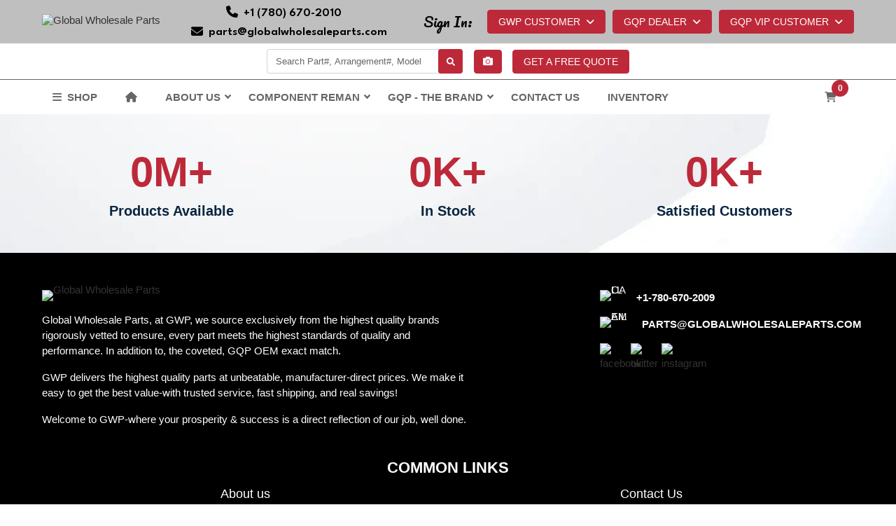

--- FILE ---
content_type: text/html; charset=UTF-8
request_url: https://globalwholesaleparts.com/inventory/gqp/3g-8053-n-a-pin/
body_size: 40286
content:


<!DOCTYPE html>
	<html lang="en-US" class="js fontawesome-i2svg-active fontawesome-i2svg-complete">
	<head>
	<!-- Added on 14-Apr-2025 START -->
	<!-- Google Tag Manager -->
	<script>(function(w,d,s,l,i){w[l]=w[l]||[];w[l].push({'gtm.start':
	new Date().getTime(),event:'gtm.js'});var f=d.getElementsByTagName(s)[0],
	j=d.createElement(s),dl=l!='dataLayer'?'&l='+l:'';j.async=true;j.src=
	'https://www.googletagmanager.com/gtm.js?id='+i+dl;f.parentNode.insertBefore(j,f);
	})(window,document,'script','dataLayer','GTM-KJKL5LG8');</script>
	<!-- End Google Tag Manager -->
	<!-- Added on 14-Apr-2025 END -->
	<link rel="preconnect" href="https://fonts.googleapis.com">
	<link rel="preconnect" href="https://fonts.gstatic.com" crossorigin>
	<link href="https://fonts.googleapis.com/css2?family=League+Spartan:wght@100..900&display=swap" rel="stylesheet">

	<!-- Google tag (gtag.js) -->
	<script defer src="//www.googletagmanager.com/gtag/js?id=G-FPBPXS2E6R"></script>
	<script>
	  window.dataLayer = window.dataLayer || [];
	  function gtag(){dataLayer.push(arguments);}
	  gtag('js', new Date());

	  gtag('config', 'G-FPBPXS2E6R');
	</script>
	
	<script defer src="//www.googletagmanager.com/gtag/js?id=AW-299499973"></script>
	<script>
	  window.dataLayer = window.dataLayer || [];
	  function gtag(){dataLayer.push(arguments);}
	  gtag('js', new Date());

	  gtag('config', 'AW-299499973');
	</script>
	<!-- Google tag (gtag.js) -->

	<meta http-equiv="Content-Type" content="charset=UTF-8">
	<meta http-equiv="X-UA-Compatible" content="IE=edge">
	<meta name="viewport" content="width=device-width, initial-scale=1.0">
	<meta name="google-site-verification" content="3pfpxNc1WraMOmja6IohDsPJmZD2hn5HXHjhK6gjXQA" />

	<link rel="shortcut icon" href="https://globalwholesaleparts.com/favicon.ico" type="image/x-icon" />

	<!-- Added on 02-June-2025 START -->
			<link href="https://cdn.jsdelivr.net/npm/bootstrap@5.0.2/dist/css/bootstrap.min.css" rel="stylesheet" integrity="sha384-EVSTQN3/azprG1Anm3QDgpJLIm9Nao0Yz1ztcQTwFspd3yD65VohhpuuCOmLASjC" crossorigin="anonymous">
		<!-- Added on 02-June-2025 END -->


	<!-- <link href="//cdn.jsdelivr.net/npm/bootstrap-icons@1.4.1/font/bootstrap-icons.css" rel="stylesheet"> -->
	<!-- <link rel="stylesheet" href="https://globalwholesaleparts-assets.vercel.app/assets/css/fonts.css" type="text/css"> -->
	<link rel="stylesheet" href="//cdnjs.cloudflare.com/ajax/libs/font-awesome/6.2.0/css/all.css"></link>

	          <meta name="robots" content="follow, index, max-snippet:-1, max-video-preview:-1, max-image-preview:large"/>
             
    	<title>3G-8053 N/A PIN | Global Wholesale Parts</title>
		<meta property="og:title" content="3G-8053 N/A PIN | Global Wholesale Parts">
		<meta name="twitter:title" content="3G-8053 N/A PIN | Global Wholesale Parts">
  
    	<meta name="description" content="Buy 3G-8053 N/A PIN at Wholesale Prices from the trusted heavy-duty parts supplier globally." />            
		<meta property="og:description" content="Buy 3G-8053 N/A PIN at Wholesale Prices from the trusted heavy-duty parts supplier globally.">
		<meta name="twitter:description" content="Buy 3G-8053 N/A PIN at Wholesale Prices from the trusted heavy-duty parts supplier globally.">
  
  
	<meta property="og:locale" content="en_US">
	<meta property="og:type" content="website">
	<meta property="og:url" content="https://globalwholesaleparts.com/inventory/gqp/3g-8053-n-a-pin/">
	<meta property="og:site_name" content="Global Wholesale Parts">
	<meta property="og:updated_time" content="2022-03-18T17:59:24+00:00">
	<meta name="twitter:card" content="summary_large_image">
	<script src="//www.paypalobjects.com/api/checkout.js"></script>
			<script type="application/ld+json" class="rank-math-schema">
		{
			"@context": "https://schema.org/",
			"@type": "Product",
			"name": "",
			"image": "https://globalwholesaleparts.com/assets/media/placeholder.webp",
			"description": "",
			"sku": "",
			"mpn": "",
			"brand": {
				"@type": "Brand",
				"name": "gqp"
			},
			"offers": {
				"@type": "Offer",
				"url": "",
				"priceCurrency": "USD",
				"price": "",
				"availability": "https://schema.org/",
				"itemCondition": "https://schema.org/NewCondition"
			},
			"aggregateRating": {
				"@type": "AggregateRating",
				"ratingValue": "4.5",
				"reviewCount": "102"
			},
			"review": [
				{
				"@type": "Review",
				"author": {
					"@type": "Person",
					"name": "Global User"
				},
				"datePublished": "2026-01-18",
				"reviewBody": "",
				"name": "",
				"reviewRating": {
					"@type": "Rating",
					"ratingValue": "4.5",
					"bestRating": "5",
					"worstRating": "1"
				}
				}
			]
			}
			</script>

	
	<link rel="stylesheet" href="https://globalwholesaleparts-assets.vercel.app/assets/css/woocommerce-layout.css?v=1768702076" type="text/css" media="all">
	<link rel="stylesheet" href="https://globalwholesaleparts-assets.vercel.app/assets/css/ubermenu.min.css?v=1768702076" type="text/css" media="all">
	<link rel="stylesheet" href="https://globalwholesaleparts-assets.vercel.app/assets/css/style-static.min.css?v=1768702076" type="text/css" media="all">

	<link href="https://globalwholesaleparts-assets.vercel.app/assets/css/owl.carousel.css?v=1768702076" rel="stylesheet" type="text/css"/>
  <link href="https://globalwholesaleparts-assets.vercel.app/assets/css/jquery-ui.css?v=1768702076" rel="stylesheet" type="text/css"/>
  <link rel="stylesheet" href="https://cdn.jsdelivr.net/npm/lightgallery@1.6.4/dist/css/lightgallery.min.css">

	<link href="https://globalwholesaleparts-assets.vercel.app/assets/css/style.css?v=1768702076" rel="stylesheet" type="text/css"/> 
	
		<link href="https://globalwholesaleparts-assets.vercel.app/assets/css/responsive.css?v=1768702076" rel="stylesheet" type="text/css"/>
		
						<link href="https://globalwholesaleparts-assets.vercel.app/assets/css/about_us.css" rel="stylesheet" type="text/css"/>
									
	      <link rel="canonical" href="https://globalwholesaleparts.com/inventory/gqp/3g-8053-n-a-pin/" />           
  
  <!-- Meta Pixel Code -->
	<script>
	!function(f,b,e,v,n,t,s)
	{if(f.fbq)return;n=f.fbq=function(){n.callMethod?
	n.callMethod.apply(n,arguments):n.queue.push(arguments)};
	if(!f._fbq)f._fbq=n;n.push=n;n.loaded=!0;n.version='2.0';
	n.queue=[];t=b.createElement(e);t.async=!0;
	t.src=v;s=b.getElementsByTagName(e)[0];
	s.parentNode.insertBefore(t,s)}(window, document,'script',
	'https://connect.facebook.net/en_US/fbevents.js');
	fbq('init', '1187964749448983');
	fbq('track', 'PageView');
	</script>
	<noscript><img height="1" width="1" style="display:none"
	src="https://www.facebook.com/tr?id=1187964749448983&ev=PageView&noscript=1"
	/></noscript>
	<!-- End Meta Pixel Code -->
	 <!-- Added on 02-June-2025 START -->
	<style>
		.language-flag{
			width: 24px;
		}
		ul ul li .language-flag{
			margin-right: 5px;
		}
		
		/* Mobile Responsive Search Form Styles */
		.mobile-search-input {
			height: 45px !important;
			font-size: 16px !important;
			padding: 12px 35px 12px 15px !important;
			border-radius: 8px !important;
			border: 2px solid #e0e0e0 !important;
			transition: all 0.3s ease !important;
		}
		
		.mobile-search-input:focus {
			border-color: #bd2939 !important;
			box-shadow: 0 0 0 0.2rem rgba(189, 41, 57, 0.25) !important;
			outline: none !important;
		}
		
		.mobile-dropdown-icon {
			font-size: 14px !important;
			color: #666 !important;
			transition: color 0.3s ease !important;
		}
		
		/* Mobile-specific dropdown arrow behavior */
		@media (max-width: 768px) {
			.mobile-dropdown-arrow {
				pointer-events: auto !important;
				cursor: pointer !important;
				z-index: 10 !important;
			}
			
			.mobile-dropdown-arrow:hover {
				color: #bd2939 !important;
			}
			
			/* Hide any additional dropdown arrows that might be added by external CSS */
			.mobile-search-input::-webkit-calendar-picker-indicator {
				display: none !important;
			}
			
			.mobile-search-input::-ms-clear {
				display: none !important;
			}
			
			/* Hide any pseudo-elements that might add dropdown arrows */
			.mobile-search-input::after,
			.mobile-search-input::before {
				display: none !important;
			}
			
			/* Ensure only our custom arrow is visible */
			/* .mobile-search-input + .mobile-dropdown-arrow {
				display: block !important;
			}
			
			/* Hide any dropdown arrows added by external CSS frameworks */
			/* .form-select.mobile-search-input {
				background-image: none !important;
			}
			
			.form-select.mobile-search-input::-webkit-appearance {
				-webkit-appearance: none !important;
			}
			
			.form-select.mobile-search-input::-moz-appearance {
				-moz-appearance: none !important;
			}  */
			
			/* Hide any additional icons that might be added */
			.mobile-search-input[type="search"]::-webkit-search-cancel-button,
			.mobile-search-input[type="search"]::-webkit-search-decoration {
				display: none !important;
			}
		}
		
		/* Desktop: Hide mobile dropdown arrows and restore original behavior */
		@media (min-width: 769px) {
			.mobile-dropdown-arrow {
				display: none !important;
			}
			
			/* Restore original form-select appearance on desktop */
			/* .form-select.mobile-search-input {
				background-image: url("data:image/svg+xml,%3csvg xmlns='http://www.w3.org/2000/svg' viewBox='0 0 16 16'%3e%3cpath fill='none' stroke='%23343a40' stroke-linecap='round' stroke-linejoin='round' stroke-width='2' d='m1 6 7 7 7-7'/%3e%3c/svg%3e") !important;
				background-repeat: no-repeat !important;
				background-position: right 0.75rem center !important;
				background-size: 16px 12px !important;
			} */
		}
		
		.mobile-search-input:focus + .mobile-dropdown-icon {
			color: #bd2939 !important;
		}
		
		/* Mobile Layout Adjustments */
		@media (max-width: 768px) {
			.search-dropdowns {
				margin-bottom: 15px !important;
			}
		
			.mobile-search-input {
				width: 100% !important;
				margin-bottom: 0 !important;
			}
			
			/* Ensure proper spacing on mobile */
			.parts-by-machine .row {
				margin: 0 -5px !important;
			}
			
			.parts-by-machine .col-12 {
				padding: 0 5px !important;
			}
		}
		
		/* Tablet Layout */
		@media (min-width: 769px) and (max-width: 991px) {
			.mobile-search-input {
				height: 40px !important;
				font-size: 14px !important;
			}
		}
		
		/* Touch-friendly improvements */
		@media (hover: none) and (pointer: coarse) {
			.mobile-search-input {
				min-height: 44px !important;
				font-size: 16px !important;
			}
			
			.mobile-dropdown-icon {
				font-size: 16px !important;
			}
		}
		
		/* Mobile touch feedback */
		.mobile-search-input.mobile-touch-active {
			background-color: #f8f9fa !important;
			transform: scale(0.98) !important;
		}
		
		.mobile-search-input.mobile-device {
			-webkit-appearance: none !important;
			-webkit-border-radius: 8px !important;
		}
		
		/* Improve autocomplete dropdown on mobile */
		@media (max-width: 768px) {
			.ui-autocomplete {
				max-height: 200px !important;
				overflow-y: auto !important;
				-webkit-overflow-scrolling: touch !important;
				position: fixed !important;
				z-index: 9999 !important;
				background: white !important;
				border: 1px solid #ccc !important;
				border-radius: 4px !important;
				box-shadow: 0 4px 8px rgba(0,0,0,0.1) !important;
			}
			
			.ui-autocomplete .ui-menu-item {
				padding: 8px 12px !important;
				border-bottom: 1px solid #eee !important;
				font-size: 16px !important;
				line-height: 1.4 !important;
			}
			
			.ui-autocomplete .ui-menu-item:last-child {
				border-bottom: none !important;
			}
			
			.ui-autocomplete .ui-menu-item:hover,
			.ui-autocomplete .ui-menu-item.ui-state-focus {
				background-color: #f8f9fa !important;
				color: #bd2939 !important;
			}
			
			/* Specific styles for catcomplete dropdowns */
			.ui-autocomplete.machine-systems-autocomplete {
				max-height: 250px !important;
				overflow-y: auto !important;
				-webkit-overflow-scrolling: touch !important;
			}
			
			.ui-autocomplete.machine-systems-autocomplete .ui-autocomplete-category {
				background-color: #f8f9fa !important;
				font-weight: bold !important;
				padding: 10px 12px !important;
				border-bottom: 2px solid #dee2e6 !important;
				cursor: pointer !important;
			}
			
			.ui-autocomplete.machine-systems-autocomplete .ui-menu-item {
				padding: 8px 12px 8px 24px !important;
				font-size: 16px !important;
				line-height: 1.4 !important;
			}
			
			/* Prevent body scroll when dropdown is open */
			body.dropdown-open {
				overflow: hidden !important;
				position: fixed !important;
				width: 100% !important;
			}
		}
			
			.ui-menu .ui-menu-item-wrapper {
				padding: 12px 15px !important;
				font-size: 16px !important;
				min-height: 44px !important;
				display: flex !important;
				align-items: center !important;
			}
		
	</style>
	<!-- Added on 02-June-2025 END -->
	<script async defer src="https://tools.luckyorange.com/core/lo.js?site-id=7413c389"></script>
	</head>
<body class="">
	<!-- Added on 14-Apr-2025 START -->
	<!-- Google Tag Manager (noscript) -->
	<noscript><iframe src="https://www.googletagmanager.com/ns.html?id=GTM-KJKL5LG8"
	height="0" width="0" style="display:none;visibility:hidden"></iframe></noscript>
	<!-- End Google Tag Manager (noscript) -->
	<!-- Added on 14-Apr-2025 END -->

		               
	
		<div id="" class="new_inventory_mobile main-body-wrapper">
		<header>
		<div class="top-section mobile-view">
			<div class="container-fluid">
				<div class="row mx-0 justify-content-between px-xl-5">
					<div class="col-auto text-start logo-block">
						<div class="logo row gap-1 mx-0 align-items-center">
              <div class="col-auto mb-0 align-items-center mobile_gwm_logo ps-0">
                <a href="https://globalwholesaleparts.com/" title="Global Wholesale Machinery"><img src="https://globalwholesaleparts.com/assets/logos/GWP.webp" alt="Global Wholesale Parts" title="Global Wholesale Parts"></a>
              </div>
            </div>
					</div>
					<div class="col-auto text-center d-flex flex-column flex-md-row align-items-center justify-content-center header-phone-email">
			      <div class="me-md-3 me-2 me-md-0 detailed-email-phone">
			        <a class="phone" href="tel:+1(780) 670-2010" title="call"><i class="fa-solid fa-phone me-1 phone-icon"></i> +1 (780) 670-2010</a>
			      </div>
			      <div class="detailed-email-phone">
			      	<a class="email" href="mailto:parts@globalwholesaleparts.com" title="Mail"><i class="fa-solid fa-envelope me-1 email-icon"></i> parts@globalwholesaleparts.com</a>
			      </div>
			      <div class="me-md-3 me-2 me-md-0 icon-for-email-phone mobile_phone_header">
            	<a href="/user-guide/" title="User Guide" class="btn primary-btn" style="padding: 7.5px 13px;">
								<img src="https://globalwholesaleparts-assets.vercel.app//assets/images/user-guide-white.png" alt="User Guide" title="User Guide" class="img-fluid" width="24px">
							</a>
            </div>
            <div class="icon-for-email-phone mobile_email_header">
            	<a href="mailto:parts@globalwholesaleparts.com" title="Mail" class="btn primary-btn"><i class="fa-solid fa-envelope"></i></a>
            </div>
			    </div>
					<div class="col-auto text-end d-flex align-items-center justify-content-end top-section-area login-buttons">
						<div class="w-auto mobile-center">
							<div class="header-login login-button ms-sm-auto text-end">
																	<span class="mx-0 mx-sm-2 GQPLogin_signin_label pe-2">Sign In:</span>

									<a class="btn dropdown-toggle primary-btn" title="Button" id="GWPCustomer" style="margin:5px" role="button" data-bs-toggle="dropdown" data-bs-auto-close="outside" aria-expanded="false" >GWP Customer <i class="fa-solid fa-angle-down ms-1"></i></a>
				     
	                <div class="login-form shadow-lg p-0 dropdown-menu dropdown-menu-end border-0 rounded-0 GWPCustomer-modal" aria-labelledby="GWPCustomer">
										<div class="tab-content p-4 pb-2" id="myTabContent">
											<div class="tab-pane fade show active" id="dealerlogin" role="tabpanel" aria-labelledby="dealerlogin-tab">
												<form class="header-login mb-2">
													<p class="mb-3"><strong>GWP Customer Sign in</strong></p>
													<div class="alert dealer-alert" style="display: none; max-width: 300px;"></div>
													<div class="mb-3">
													<input type="text" class="form-control" id="gqp_customer_email" aria-describedby="gqp_customer_email_Help" placeholder="Email address" name="email">
													<div id="gqp_customer_email_Help" class="form-text">We'll never share your email with anyone else.</div>
													</div>
													<div class="input-group mb-3">
                            <input type="password" class="form-control" id="gqp_customer_password" placeholder="Password" name="password" aria-label="Password" aria-describedby="gqp_customer_password-eye">
                            <span class="input-group-text" id="gqp_customer_password-eye"><i class="toggle-password fa-solid fa-eye-slash"></i></span>
                          </div>
													<div class="d-flex justify-content-between align-items-center mb-3">
													<div class="form-check  mt-0 mb-0">
														<input type="checkbox" class="form-check-input mt-0" id="gqp_customer_remember-me-header">
														<label class="form-check-label" for="gqp_customer_remember-me-header">Remember me</label>
													</div>
													<a href="https://globalwholesaleparts.com/forgot-password/" title="Forgot Password" class="fp-text">Forgot Password?</a>
													</div>
													<input type="hidden" name="role" value="gqp_customer">
													<button type="submit" class="w-100 primary-btn" name="login" value="login">Submit</button>
												</form>
												<small class="d-block p-4 pt-2 text-center">
												Don't have an account? <a href="https://globalwholesaleparts.com/gwp-customer-sign-up/" title="GQP Customer" class="reg-text">Register Now</a>
												</small>
											</div>
										</div>
				  				</div>

									<a class="btn dropdown-toggle primary-btn"  title="Button" id="dealerloginDropdown" style="margin:5px" role="button" data-bs-toggle="dropdown" data-bs-auto-close="outside" aria-expanded="false" >GQP Dealer <i class="fa-solid fa-angle-down ms-1"></i></a>
				     
	                <div class="login-form shadow-lg p-0 dropdown-menu dropdown-menu-end border-0 rounded-0 dealerloginDropdown-modal" aria-labelledby="dealerloginDropdown">
										<div class="tab-content p-4 pb-2" id="myTabContent">
											<div class="tab-pane fade show active" id="dealerlogin" role="tabpanel" aria-labelledby="dealerlogin-tab">
												<form class="header-login mb-2">
													<p class="mb-3"><strong>GQP Dealer Sign in</strong></p>
													<div class="alert dealer-alert" style="display: none; max-width: 300px;"></div>
													<div class="mb-3">
													<input type="text" class="form-control" id="dealer-email" aria-describedby="emailHelp" placeholder="Email address" name="email">
													<div id="emailHelp" class="form-text">We'll never share your email with anyone else.</div>
													</div>
													<div class="input-group mb-3">
                            <input type="password" class="form-control" id="gqp_dealer_password" placeholder="Password" name="password" aria-label="Password" aria-describedby="gqp_dealer_password-eye">
                            <span class="input-group-text" id="gqp_dealer_password-eye"><i class="toggle-password fa-solid fa-eye-slash"></i></span>
                          </div>
													<div class="d-flex justify-content-between align-items-center mb-3">
													<div class="form-check  mt-0 mb-0">
														<input type="checkbox" class="form-check-input mt-0" id="dealer-remember-me-header">
														<label class="form-check-label" for="dealer-remember-me-header">Remember me</label>
													</div>
													<a href="https://globalwholesaleparts.com/forgot-password/" title="forgot-password" class="fp-text">Forgot Password?</a>
													</div>
													<input type="hidden" name="role" value="dealer">
													<button type="submit" class="w-100 primary-btn" name="login" value="login">Submit</button>
												</form>
												<small class="d-block p-4 pt-2 text-center">
												Don't have an account? <a href="https://globalwholesaleparts.com/dealer-sign-up/" title="Dealer Sign" class="reg-text">Register Now</a>
												</small>
											</div>
										</div>
				  				</div>
				
				   				<a class="btn dropdown-toggle primary-btn customer-login-btn" title="Button" style="margin:5px" id="loginDropdown" role="button" data-bs-toggle="dropdown" data-bs-auto-close="outside" aria-expanded="false" >GQP VIP Customer <i class="fa-solid fa-angle-down ms-1"></i></a>

								  <div class="login-form shadow-lg p-0 dropdown-menu dropdown-menu-end border-0 rounded-0 loginDropdown-modal" aria-labelledby="loginDropdown">
										<div class="tab-content p-4 pb-2" id="myTabContent">
											<div class="tab-pane fade show active" id="customerLogin" role="tabpanel" aria-labelledby="customerLogin-tab">
												<form class="header-login mb-2">
													<p class="mb-3"><strong>Customer Sign in</strong></p>
													<div class="alert user-alert" style="display: none; max-width: 300px;"></div>
													<div class="mb-3">
													<input type="text" class="form-control" id="user-email" aria-describedby="emailHelp" placeholder="Email address" name="email">
													<div id="emailHelp" class="form-text">We'll never share your email with anyone else.</div>
													</div>
													<div class="input-group mb-3">
                            <input type="password" class="form-control" id="user-password" placeholder="Password" name="password" aria-label="Password" aria-describedby="user-password-eye">
                            <span class="input-group-text" id="user-password-eye"><i class="toggle-password fa-solid fa-eye-slash"></i></span>
                          </div>
													<div class="d-flex justify-content-between align-items-center mb-3">
													<div class="form-check mt-0 mb-0">
														<input type="checkbox" class="form-check-input mt-0" id="user-remember-me-header">
														<label class="form-check-label" for="user-remember-me-header">Remember me</label>
													</div>
													<a href="https://globalwholesaleparts.com/forgot-password/" title="Forgot Password" class="fp-text">Forgot Password?</a>
													</div>
													<input type="hidden" name="role" value="customer">
													<button type="submit" class="w-100 primary-btn" name="login" value="login">Submit</button>
												</form>
												<small class="d-block p-4 pt-2 text-center">
												Don't have an account? <a href="https://globalwholesaleparts.com/gqp-vip-exclusive-membership/" class="reg-text">Register Now</a>
												</small>
											</div>
										</div>
								  </div>
								              </div>
	          </div>
					</div>
				</div>
			</div>
		</div>		
			<div class="search-engine-section-header bg-transparent p-2" id="dealer_login_sec">
				<div class="w-auto mobile-center">
					<div class="header-login login-button">
													<span class="mx-0 mx-sm-2 GQPLogin_signin_label">Sign In</span>
							<a class="btn dropdown-toggle gqp-customer-login-btn red-text GWPCustomer-mobile" title="Button" id="GWPCustomer-mobile" role="button" data-bs-toggle="dropdown" data-bs-auto-close="outside" aria-expanded="false" >GWP Customer</a>
		     
              <div class="login-form shadow-lg p-0 dropdown-menu dropdown-menu-end border-0 rounded-0 GWPCustomer-mobile-modal" aria-labelledby="GWPCustomer-mobile">
								<div class="tab-content p-4 pb-2" id="myTabContent">
									<div class="tab-pane fade show active" id="dealerlogin" role="tabpanel" aria-labelledby="dealerlogin-tab">
										<form class="header-login mb-2">
											<p class="mb-3"><strong>GWP Customer Sign in</strong></p>
											<div class="alert dealer-alert" style="display: none; max-width: 300px;"></div>
											<div class="mb-3">
											<input type="text" class="form-control" id="dealer-email-1" aria-describedby="emailHelp-1" placeholder="Email address" name="email">
											<div id="emailHelp-1" class="form-text">We'll never share your email with anyone else.</div>
											</div>
											<div class="input-group mb-3">
                        <input type="password" class="form-control" id="dealer-password-1" placeholder="Password" name="password" aria-label="Password" aria-describedby="dealer-password-1-eye">
                        <span class="input-group-text" id="dealer-password-1-eye"><i class="toggle-password fa-solid fa-eye-slash"></i></span>
                      </div>
											<div class="d-flex justify-content-between align-items-center mb-3">
											<div class="form-check  mt-0 mb-0">
												<input type="checkbox" class="form-check-input mt-0" id="dealer-remember-me-header-1">
												<label class="form-check-label" for="dealer-remember-me-header-1">Remember me</label>
											</div>
											<a href="https://globalwholesaleparts.com/forgot-password/" title="Forgot Password" class="fp-text">Forgot Password?</a>
											</div>
											<input type="hidden" name="role" value="gqp_customer">
											<button type="submit" class="w-100 primary-btn" name="login" value="login">Submit</button>
										</form>
										<small class="d-block p-4 pt-2 text-center">
										Don't have an account? <a href="https://globalwholesaleparts.com/gwp-customer-sign-up/" class="reg-text">Register Now</a>
										</small>
									</div>
								</div>
		  				</div>

							<a class="btn dropdown-toggle gqp-customer-login-btn red-text dealerloginDropdown-mobile" title="Button" id="dealerloginDropdown-mobile" role="button" data-bs-toggle="dropdown" data-bs-auto-close="outside" aria-expanded="false" >GQP Dealer</a>
		     
              <div class="login-form shadow-lg p-0 dropdown-menu dropdown-menu-end border-0 rounded-0 dealerloginDropdown-mobile-modal" aria-labelledby="dealerloginDropdown-mobile">
								<div class="tab-content p-4 pb-2" id="myTabContent">
									<div class="tab-pane fade show active" id="dealerlogin" role="tabpanel" aria-labelledby="dealerlogin-tab">
										<form class="header-login mb-2">
											<p class="mb-3"><strong>GQP Dealer Sign in</strong></p>
											<div class="alert dealer-alert" style="display: none; max-width: 300px;"></div>
											<div class="mb-3">
											<input type="text" class="form-control" id="dealer-email-2" aria-describedby="emailHelp-2" placeholder="Email address" name="email">
											<div id="emailHelp-2" class="form-text">We'll never share your email with anyone else.</div>
											</div>
											<div class="input-group mb-3">
                        <input type="password" class="form-control" id="dealer-password-2" placeholder="Password" name="password" aria-label="Password" aria-describedby="dealer-password-2-eye">
                        <span class="input-group-text" id="dealer-password-2-eye"><i class="toggle-password fa-solid fa-eye-slash"></i></span>
                      </div>
											<div class="d-flex justify-content-between align-items-center mb-3">
											<div class="form-check  mt-0 mb-0">
												<input type="checkbox" class="form-check-input mt-0" id="dealer-remember-me-header-2">
												<label class="form-check-label" for="dealer-remember-me-header-2">Remember me</label>
											</div>
											<a href="https://globalwholesaleparts.com/forgot-password/" title="forgot-password" class="fp-text">Forgot Password?</a>
											</div>
											<input type="hidden" name="role" value="dealer">
											<button type="submit" class="w-100 primary-btn" name="login" value="login">Submit</button>
										</form>
										<small class="d-block p-4 pt-2 text-center">
										Don't have an account? <a href="https://globalwholesaleparts.com/dealer-sign-up/" title="Dealer Sign Up" class="reg-text">Register Now</a>
										</small>
									</div>
								</div>
		  				</div>
		
		   				<a class="btn dropdown-toggle gqp-customer-login-btn red-text loginDropdown-mobile" title="Button" id="loginDropdown-mobile" role="button" data-bs-toggle="dropdown" data-bs-auto-close="outside" aria-expanded="false" >GQP VIP Customer</a>

						  <div class="login-form shadow-lg p-0 dropdown-menu dropdown-menu-end border-0 rounded-0 loginDropdown-mobile-modal" aria-labelledby="loginDropdown-mobile">
								<div class="tab-content p-4 pb-2" id="myTabContent">
									<div class="tab-pane fade show active" id="customerLogin" role="tabpanel" aria-labelledby="customerLogin-tab">
										<form class="header-login mb-2">
											<p class="mb-3"><strong>Customer Sign in</strong></p>
											<div class="alert user-alert" style="display: none; max-width: 300px;"></div>
											<div class="mb-3">
											<input type="text" class="form-control" id="user-email-3" aria-describedby="emailHelp-3" placeholder="Email address" name="email">
											<div id="emailHelp-3" class="form-text">We'll never share your email with anyone else.</div>
											</div>
											<div class="input-group mb-3">
                        <input type="password" class="form-control" id="user-password-2" placeholder="Password" name="password" aria-label="Password" aria-describedby="user-password-2-eye">
                        <span class="input-group-text" id="user-password-2-eye"><i class="toggle-password fa-solid fa-eye-slash"></i></span>
                      </div>
											<div class="d-flex justify-content-between align-items-center mb-3">
											<div class="form-check mt-0 mb-0">
												<input type="checkbox" class="form-check-input mt-0" id="user-remember-me-header-3">
												<label class="form-check-label" for="user-remember-me-header-3">Remember me</label>
											</div>
											<a href="https://globalwholesaleparts.com/forgot-password/" title="Forgot Password" class="fp-text">Forgot Password?</a>
											</div>
											<input type="hidden" name="role" value="customer">
											<button type="submit" class="w-100 primary-btn" name="login" value="login">Submit</button>
										</form>
										<small class="d-block p-4 pt-2 text-center">
										Don't have an account? <a href="https://globalwholesaleparts.com/gqp-vip-exclusive-membership/" class="reg-text">Register Now</a>
										</small>
									</div>
								</div>
						  </div>
						          </div>
        </div>
			</div>
							<div class="et_pb_with_background et_section_regular navbar navbar-expand-lg search-engine-section-header" id="search-engine-section-header">
					<div class="container-fluid justify-content-center">
						<div class="et_pb_column et_pb_column_4_4 et_pb_column_5_tb_header	et_pb_css_mix_blend_mode_passthrough et-last-child mb-0 px-xl-5">
							<div class="et_pb_module et_pb_code et_pb_code_0_tb_header mb-0">
								<div class="et_pb_code_inner">
									<div class="search-bar mb-2 mb-sm-0">
		                	<div class="row mobile_search_bar">
												<div class="col-lg-12 mb-lg-0 d-md-flex align-items-center search-parts justify-content-center">
		                    	<div class="position-relative me-md-3 main-search">
		                				<form action="https://globalwholesaleparts.com/inventory/" method="get" class="advance-search w-100" id="advance-search">
			                    		<input type="search" name="keyword" class="form-control header-search-input" id="keyword" placeholder="Search Part#, Arrangement#, Model" value="">
			                    		<button type="submit" class="src-btn" id=advance_search_submit><i class="fa fa-search"></i></button>
		                				</form>
		                    	</div>
		                    	<a href="https://aicamera.globalwholesaleparts.com/" title="AI camera" class="primary-btn" id="ai-camera" target="_blank" style=""><i class="fa fa-camera"></i></a>
		                    	<a href="https://globalwholesaleparts.com/#get-a-quote" title="Get a Free Quote" class="primary-btn get-a-quote-header-btn">GET A FREE QUOTE</a>
		                    	<a href="https://globalwholesaleparts.com/#get-a-quote" title="Get Quote" class="primary-btn get-a-quote-header-btn-mobile">GET A FREE QUOTE</a>
												</div>
											</div>
		                </div>
									</div>
							</div>
						</div>
					</div>
				</div>
						<div class="et_pb_with_background et_section_regular navbar navbar-expand-lg navbar-light bg-light">
				<div class="container-fluid justify-content-center">
					<div class="et_pb_column et_pb_column_4_4 et_pb_column_5_tb_header	et_pb_css_mix_blend_mode_passthrough et-last-child mb-0 zindex_menu px-xl-5">
						<div class="et_pb_module et_pb_code et_pb_code_0_tb_header mb-0">
							<div class="et_pb_code_inner">
								<div class="mobile_phone_header">
	              	<a href="/user-guide/" class="btn primary-btn" title="User quide" style="padding: 7.5px 13px;">
										<img src="https://globalwholesaleparts-assets.vercel.app//assets/images/user-guide-white.png" alt="User Guide" title="User Guide" class="img-fluid" width="24px">
									</a>
	              </div>
	              <div class="mobile_email_header">
	              	<a href="mailto:parts@globalwholesaleparts.com" title="Mail" class="btn primary-btn"><i class="fa-solid fa-envelope"></i></a>
	              </div>
								<button class="ubermenu-responsive-toggle inventory_menu_icon ubermenu-responsive-toggle-main ubermenu-skin-grey-white ubermenu-loc- ubermenu-responsive-toggle-content-align-left ubermenu-responsive-toggle-align-full justify-content-center align-items-center text-center" tabindex="0" data-ubermenu-target="ubermenu-main-17">
									<svg class="svg-inline--fa fa-bars fa-w-14" aria-hidden="true" focusable="false" data-prefix="fas" data-icon="bars" role="img" xmlns="http://www.w3.org/2000/svg" viewBox="0 0 448 512" data-fa-i2svg="">
										<path fill="currentColor" d="M16 132h416c8.837 0 16-7.163 16-16V76c0-8.837-7.163-16-16-16H16C7.163 60 0 67.163 0 76v40c0 8.837 7.163 16 16 16zm0 160h416c8.837 0 16-7.163 16-16v-40c0-8.837-7.163-16-16-16H16c-8.837 0-16 7.163-16 16v40c0 8.837 7.163 16 16 16zm0 160h416c8.837 0 16-7.163 16-16v-40c0-8.837-7.163-16-16-16H16c-8.837 0-16 7.163-16 16v40c0 8.837 7.163 16 16 16z"></path>
									</svg> <span>Menu</span>
								</button>
								<nav id="ubermenu-main-17" class="ubermenu ubermenu-main ubermenu-menu-17 ubermenu-responsive ubermenu-responsive-single-column ubermenu-responsive-single-column-subs ubermenu-responsive-default ubermenu-mobile-accordion ubermenu-responsive-collapse ubermenu-horizontal ubermenu-transition-shift ubermenu-trigger-hover ubermenu-skin-grey-white ubermenu-bar-align-full ubermenu-items-align-auto ubermenu-bound ubermenu-disable-submenu-scroll ubermenu-sub-indicators ubermenu-retractors-responsive ubermenu-submenu-indicator-closes ubermenu-notouch ubermenu-desktop-view">
									<ul id="ubermenu-nav-main-17" class="ubermenu-nav" data-title="Main Menu">
										<li class="ubermenu-item ubermenu-item-type-custom ubermenu-item-object-custom ubermenu-item-has-children ubermenu-item-1787 ubermenu-item-level-0 ubermenu-column ubermenu-column-natural ubermenu-has-submenu-drop ubermenu-has-submenu-mega b">
										  <a class="ubermenu-target ubermenu-item-layout-default ubermenu-item-layout-text_only ubermenu-noindicator" tabindex="0" title="Shop" href="javascript:void(0)">
										    <i class="fa-solid fa-bars me-2"></i><span class="ubermenu-target-title ubermenu-target-text">Shop</span>
										    <i class="ubermenu-sub-indicator fas fa-angle-down shop-indicators"></i>
										  </a>
										  <ul class="ubermenu-submenu ubermenu-submenu-id-7 ubermenu-submenu-type-auto ubermenu-submenu-type-mega ubermenu-submenu-drop ubermenu-submenu-align-full_width hd-menu" aria-hidden="true" aria-expanded="false">
										    <li id="menu-item-185" class="ubermenu-item ubermenu-tabs ubermenu-item-185 ubermenu-item-level-1 ubermenu-column ubermenu-column-full ubermenu-tab-layout-left ubermenu-tabs-show-default ubermenu-tabs-show-current">
										      <ul class="ubermenu-tabs-group ubermenu-tabs-group--trigger-mouseover ubermenu-column ubermenu-column-1-5 ubermenu-submenu ubermenu-submenu-id-185 ubermenu-submenu-type-auto ubermenu-submenu-type-tabs-group" style="min-height: 325.938px;">
										        <li id="menu-item-183" class="ubermenu-tab ubermenu-item ubermenu-item-type-taxonomy ubermenu-item-object-menu-cats ubermenu-item-has-children ubermenu-item-183 ubermenu-item-auto ubermenu-column ubermenu-column-full ubermenu-has-submenu-drop" data-ubermenu-trigger="mouseover">
										          <a class="ubermenu-target ubermenu-target-with-icon ubermenu-item-layout-default ubermenu-item-layout-icon_left" aria-expanded="false" title="Button" href="https://globalwholesaleparts.com/heavy-duty-parts-for-sale/">
										            <span class="ubermenu-target-title ubermenu-target-text">HD Engine Parts</span>
										            <i class="ubermenu-sub-indicator fas fa-angle-left"></i>
										            <i class="ubermenu-sub-indicator fas fa-angle-down shop-indicators"></i>
										          </a>
										          <ul class="ubermenu-tab-content-panel ubermenu-column ubermenu-column-4-5 ubermenu-submenu ubermenu-submenu-id-183 ubermenu-submenu-type-tab-content-panel ubermenu-submenu-bkg-img" aria-hidden="true" style="min-height: 325.938px;" aria-expanded="false">
										            <li class="ubermenu-item ubermenu-item-type-custom ubermenu-item-object-custom ubermenu-item-250 ubermenu-item-auto ubermenu-item-header ubermenu-item-level-5 ubermenu-column ubermenu-column-1-3 ubermenu-item-has-children ubermenu-item-1788 ubermenu-item-level-1 ubermenu-has-submenu-stack ubermenu-item-type-column ubermenu-column-id-1788">
										              <ul class="ubermenu-submenu ubermenu-submenu-id-189 ubermenu-submenu-type-auto ubermenu-submenu-type-stack">
										                <li id="menu-item-199" class="ubermenu-item ubermenu-item-type-post_type ubermenu-item-object-mega-menu ubermenu-item-199 ubermenu-item-auto ubermenu-item-normal ubermenu-item-level-9 ubermenu-column ubermenu-column-auto">
										                  <a class="ubermenu-target ubermenu-target-with-icon ubermenu-item-layout-default ubermenu-item-layout-icon_left" title="Heavy Guty" href="https://globalwholesaleparts.com/heavy-duty-parts-for-sale/engine-rebuild-kits-parts/">
										                  <i class="ubermenu-sub-indicator fas fa-angle-right"></i>
										                  <span class="ubermenu-target-title ubermenu-target-text">Heavy Duty Engine Rebuild Kits</span>
										                  </a>
										                </li>
										                <li id="menu-item-198" class="ubermenu-item ubermenu-item-type-post_type ubermenu-item-object-mega-menu ubermenu-item-198 ubermenu-item-auto ubermenu-item-normal ubermenu-item-level-9 ubermenu-column ubermenu-column-auto">
										                  <a class="ubermenu-target ubermenu-target-with-icon ubermenu-item-layout-default ubermenu-item-layout-icon_left" title="Heavy Duty" href="https://globalwholesaleparts.com/heavy-duty-parts-for-sale/long-block-parts/">
										                  <i class="ubermenu-sub-indicator fas fa-angle-right"></i>
										                  <span class="ubermenu-target-title ubermenu-target-text">Heavy Duty Long Block</span>
										                  </a>
										                </li>
										                <li id="menu-item-197" class="ubermenu-item ubermenu-item-type-post_type ubermenu-item-object-mega-menu ubermenu-item-197 ubermenu-item-auto ubermenu-item-normal ubermenu-item-level-9 ubermenu-column ubermenu-column-auto">
										                  <a class="ubermenu-target ubermenu-target-with-icon ubermenu-item-layout-default ubermenu-item-layout-icon_left" title="Heavy Duty" href="https://globalwholesaleparts.com/heavy-duty-parts-for-sale/short-block-parts/">
										                  <i class="ubermenu-sub-indicator fas fa-angle-right"></i>
										                  <span class="ubermenu-target-title ubermenu-target-text">Heavy Duty Short Block</span>
										                  </a>
										                </li>
										                <li id="menu-item-196" class="ubermenu-item ubermenu-item-type-post_type ubermenu-item-object-mega-menu ubermenu-item-196 ubermenu-item-auto ubermenu-item-normal ubermenu-item-level-9 ubermenu-column ubermenu-column-auto">
										                  <a class="ubermenu-target ubermenu-target-with-icon ubermenu-item-layout-default ubermenu-item-layout-icon_left" title="Heavy Duty" href="https://globalwholesaleparts.com/heavy-duty-parts-for-sale/turbocharger-parts/">
										                  <i class="ubermenu-sub-indicator fas fa-angle-right"></i>
										                  <span class="ubermenu-target-title ubermenu-target-text">Heavy Duty Turbocharger</span>
										                  </a>
										                </li>
										                <li id="menu-item-196" class="ubermenu-item ubermenu-item-type-post_type ubermenu-item-object-mega-menu ubermenu-item-196 ubermenu-item-auto ubermenu-item-normal ubermenu-item-level-9 ubermenu-column ubermenu-column-auto">
										                  <a class="ubermenu-target ubermenu-target-with-icon ubermenu-item-layout-default ubermenu-item-layout-icon_left" title="Heavy Duty" href="https://globalwholesaleparts.com/heavy-duty-parts-for-sale/injector-parts/">
										                  <i class="ubermenu-sub-indicator fas fa-angle-right"></i>
										                  <span class="ubermenu-target-title ubermenu-target-text">Heavy Duty Injectors</span>
										                  </a>
										                </li>
										              </ul>
										            </li>
										            <li class="ubermenu-item ubermenu-item-type-custom ubermenu-item-object-custom ubermenu-item-250 ubermenu-item-auto ubermenu-item-header ubermenu-item-level-5 ubermenu-column ubermenu-column-1-3 ubermenu-item-has-children ubermenu-item-1788 ubermenu-item-level-1 ubermenu-has-submenu-stack ubermenu-item-type-column ubermenu-column-id-1788">
										              <ul class="ubermenu-submenu ubermenu-submenu-id-189 ubermenu-submenu-type-auto ubermenu-submenu-type-stack">
										                
										                <li id="menu-item-199" class="ubermenu-item ubermenu-item-type-post_type ubermenu-item-object-mega-menu ubermenu-item-199 ubermenu-item-auto ubermenu-item-normal ubermenu-item-level-9 ubermenu-column ubermenu-column-auto">
										                  <a class="ubermenu-target ubermenu-target-with-icon ubermenu-item-layout-default ubermenu-item-layout-icon_left" title="Heavy Duty" href="https://globalwholesaleparts.com/heavy-duty-parts-for-sale/cylinder-head-parts/">
										                  <i class="ubermenu-sub-indicator fas fa-angle-right"></i>
										                  <span class="ubermenu-target-title ubermenu-target-text">Heavy Duty Cylinder Heads</span>
										                  </a>
										                </li>
										                <li id="menu-item-198" class="ubermenu-item ubermenu-item-type-post_type ubermenu-item-object-mega-menu ubermenu-item-198 ubermenu-item-auto ubermenu-item-normal ubermenu-item-level-9 ubermenu-column ubermenu-column-auto">
										                  <a class="ubermenu-target ubermenu-target-with-icon ubermenu-item-layout-default ubermenu-item-layout-icon_left" title="Heavy Duty" href="https://globalwholesaleparts.com/heavy-duty-parts-for-sale/crankshaft-parts/">
										                  <i class="ubermenu-sub-indicator fas fa-angle-right"></i>
										                  <span class="ubermenu-target-title ubermenu-target-text">Heavy Duty Crankshaft</span>
										                  </a>
										                </li>
										                <li id="menu-item-198" class="ubermenu-item ubermenu-item-type-post_type ubermenu-item-object-mega-menu ubermenu-item-198 ubermenu-item-auto ubermenu-item-normal ubermenu-item-level-9 ubermenu-column ubermenu-column-auto">
										                  <a class="ubermenu-target ubermenu-target-with-icon ubermenu-item-layout-default ubermenu-item-layout-icon_left" title="Heavy Duty" href="https://globalwholesaleparts.com/heavy-duty-parts-for-sale/batteries-parts/">
										                  <i class="ubermenu-sub-indicator fas fa-angle-right"></i>
										                  <span class="ubermenu-target-title ubermenu-target-text">Heavy Duty Batteries</span>
										                  </a>
										                </li>
										                <li id="menu-item-197" class="ubermenu-item ubermenu-item-type-post_type ubermenu-item-object-mega-menu ubermenu-item-197 ubermenu-item-auto ubermenu-item-normal ubermenu-item-level-9 ubermenu-column ubermenu-column-auto">
										                  <a class="ubermenu-target ubermenu-target-with-icon ubermenu-item-layout-default ubermenu-item-layout-icon_left" title="Heavy Duty" href="https://globalwholesaleparts.com/heavy-duty-parts-for-sale/camshaft-parts/">
										                  <i class="ubermenu-sub-indicator fas fa-angle-right"></i>
										                  <span class="ubermenu-target-title ubermenu-target-text">Heavy Duty Camshaft</span>
										                  </a>
										                </li>
										              </ul>
										            </li>
										            <li class="ubermenu-item ubermenu-item-type-custom ubermenu-item-object-custom ubermenu-item-250 ubermenu-item-auto ubermenu-item-header ubermenu-item-level-5 ubermenu-column ubermenu-column-1-3 ubermenu-item-has-children ubermenu-item-1788 ubermenu-item-level-1 ubermenu-has-submenu-stack ubermenu-item-type-column ubermenu-column-id-1788">
										              <ul class="ubermenu-submenu ubermenu-submenu-id-189 ubermenu-submenu-type-auto ubermenu-submenu-type-stack">
										                <li id="menu-item-196" class="ubermenu-item ubermenu-item-type-post_type ubermenu-item-object-mega-menu ubermenu-item-196 ubermenu-item-auto ubermenu-item-normal ubermenu-item-level-9 ubermenu-column ubermenu-column-auto">
										                  <a class="ubermenu-target ubermenu-target-with-icon ubermenu-item-layout-default ubermenu-item-layout-icon_left" title="Heavy Duty" href="https://globalwholesaleparts.com/heavy-duty-parts-for-sale/connecting-rod-parts/">
										                  <i class="ubermenu-sub-indicator fas fa-angle-right"></i>
										                  <span class="ubermenu-target-title ubermenu-target-text">Heavy Duty Connecting Rod</span>
										                  </a>
										                </li>
										                <li id="menu-item-196" class="ubermenu-item ubermenu-item-type-post_type ubermenu-item-object-mega-menu ubermenu-item-196 ubermenu-item-auto ubermenu-item-normal ubermenu-item-level-9 ubermenu-column ubermenu-column-auto">
										                  <a class="ubermenu-target ubermenu-target-with-icon ubermenu-item-layout-default ubermenu-item-layout-icon_left" title="Heavy Duty" href="https://globalwholesaleparts.com/heavy-duty-parts-for-sale/ac-compressor-and-ac-parts/">
										                  <i class="ubermenu-sub-indicator fas fa-angle-right"></i>
										                  <span class="ubermenu-target-title ubermenu-target-text">Heavy Duty AC Compressors & Parts</span>
										                  </a>
										                </li>
										                <li id="menu-item-199" class="ubermenu-item ubermenu-item-type-post_type ubermenu-item-object-mega-menu ubermenu-item-199 ubermenu-item-auto ubermenu-item-normal ubermenu-item-level-9 ubermenu-column ubermenu-column-auto">
										                  <a class="ubermenu-target ubermenu-target-with-icon ubermenu-item-layout-default ubermenu-item-layout-icon_left" title="Heavy Duty" href="https://globalwholesaleparts.com/heavy-duty-parts-for-sale/electrical-parts/">
										                  <i class="ubermenu-sub-indicator fas fa-angle-right"></i>
										                  <span class="ubermenu-target-title ubermenu-target-text">Heavy Duty Electrical Parts</span>
										                  </a>
										                </li>
										                <li id="menu-item-198" class="ubermenu-item ubermenu-item-type-post_type ubermenu-item-object-mega-menu ubermenu-item-198 ubermenu-item-auto ubermenu-item-normal ubermenu-item-level-9 ubermenu-column ubermenu-column-auto">
										                  <a class="ubermenu-target ubermenu-target-with-icon ubermenu-item-layout-default ubermenu-item-layout-icon_left last" title="Heavy Duty" href="https://globalwholesaleparts.com/heavy-duty-parts-for-sale/slewing-rings-parts/">
										                  <i class="ubermenu-sub-indicator fas fa-angle-right"></i>
										                  <span class="ubermenu-target-title ubermenu-target-text">Excavator Slewing Rings</span>
										                  </a>
										                </li>
										              </ul>
										            </li>
										          </ul>
										        </li>
										        <!-- <li id="menu-item-183" class="ubermenu-tab ubermenu-item ubermenu-item-type-taxonomy ubermenu-item-object-menu-cats ubermenu-item-has-children ubermenu-item-183 ubermenu-item-auto ubermenu-column ubermenu-column-full ubermenu-has-submenu-drop" data-ubermenu-trigger="mouseover">
										          <a class="ubermenu-target ubermenu-target-with-icon ubermenu-item-layout-default ubermenu-item-layout-icon_left" href="https://globalwholesaleparts.com/component-rebuild-services/" aria-expanded="false">
										            <span class="ubermenu-target-title ubermenu-target-text">HD Component Reman</span>
										            <i class="ubermenu-sub-indicator fas fa-angle-left"></i>
										            <i class="ubermenu-sub-indicator fas fa-angle-down shop-indicators"></i>
										          </a>
										          <ul class="ubermenu-tab-content-panel ubermenu-column ubermenu-column-4-5 ubermenu-submenu ubermenu-submenu-id-183 ubermenu-submenu-type-tab-content-panel ubermenu-submenu-bkg-img" aria-hidden="true" style="min-height: 325.938px;" aria-expanded="false">
										          	<li class="ubermenu-item ubermenu-item-type-custom ubermenu-item-object-custom ubermenu-item-250 ubermenu-item-auto ubermenu-item-header ubermenu-item-level-5 ubermenu-column ubermenu-column-1 ubermenu-item-has-children ubermenu-item-1788 ubermenu-item-level-1 ubermenu-has-submenu-stack ubermenu-item-type-column ubermenu-column-id-1788 shop-menu-inner-title">
										              <ul class="ubermenu-submenu ubermenu-submenu-id-189 ubermenu-submenu-type-auto ubermenu-submenu-type-stack">
										                <li id="menu-item-199" class="ubermenu-item ubermenu-item-type-post_type ubermenu-item-object-mega-menu ubermenu-item-199 ubermenu-item-auto ubermenu-item-normal ubermenu-item-level-9 ubermenu-column ubermenu-column-auto">
										                  <a class="ubermenu-target ubermenu-target-with-icon ubermenu-item-layout-default ubermenu-item-layout-icon_left" href="https://globalwholesaleparts.com/component-rebuild-services/">
										                  <span class="ubermenu-target-title ubermenu-target-text">Heavy Duty Component Reman</span>
										                  </a>
										                </li>
										              </ul>
										            </li>
										            <li class="ubermenu-item ubermenu-item-type-custom ubermenu-item-object-custom ubermenu-item-250 ubermenu-item-auto ubermenu-item-header ubermenu-item-level-5 ubermenu-column ubermenu-column-1-3 ubermenu-item-has-children ubermenu-item-1788 ubermenu-item-level-1 ubermenu-has-submenu-stack ubermenu-item-type-column ubermenu-column-id-1788">
										              <ul class="ubermenu-submenu ubermenu-submenu-id-189 ubermenu-submenu-type-auto ubermenu-submenu-type-stack">
										                <li id="menu-item-199" class="ubermenu-item ubermenu-item-type-post_type ubermenu-item-object-mega-menu ubermenu-item-199 ubermenu-item-auto ubermenu-item-normal ubermenu-item-level-9 ubermenu-column ubermenu-column-auto">
										                  <a class="ubermenu-target ubermenu-target-with-icon ubermenu-item-layout-default ubermenu-item-layout-icon_left" href="https://globalwholesaleparts.com/component-rebuild-services/differential-rebuild-services/">
										                  <i class="ubermenu-sub-indicator fas fa-angle-right"></i>
										                  <span class="ubermenu-target-title ubermenu-target-text">Differential Rebuild Services</span>
										                  </a>
										                </li>
										                <li id="menu-item-198" class="ubermenu-item ubermenu-item-type-post_type ubermenu-item-object-mega-menu ubermenu-item-198 ubermenu-item-auto ubermenu-item-normal ubermenu-item-level-9 ubermenu-column ubermenu-column-auto">
										                  <a class="ubermenu-target ubermenu-target-with-icon ubermenu-item-layout-default ubermenu-item-layout-icon_left" href="https://globalwholesaleparts.com/component-rebuild-services/hydraulic-pumps-rebuild-services/">
										                  <i class="ubermenu-sub-indicator fas fa-angle-right"></i>
										                  <span class="ubermenu-target-title ubermenu-target-text">Undercarriage Rebuild Services</span>
										                  </a>
										                </li>
										                <li id="menu-item-197" class="ubermenu-item ubermenu-item-type-post_type ubermenu-item-object-mega-menu ubermenu-item-197 ubermenu-item-auto ubermenu-item-normal ubermenu-item-level-9 ubermenu-column ubermenu-column-auto">
										                  <a class="ubermenu-target ubermenu-target-with-icon ubermenu-item-layout-default ubermenu-item-layout-icon_left" href="https://globalwholesaleparts.com/component-rebuild-services/undercarriage-rebuild-services/">
										                  <i class="ubermenu-sub-indicator fas fa-angle-right"></i>
										                  <span class="ubermenu-target-title ubermenu-target-text">Undercarriage Rebuild Services</span>
										                  </a>
										                </li>
										              </ul>
										            </li>
										            <li class="ubermenu-item ubermenu-item-type-custom ubermenu-item-object-custom ubermenu-item-250 ubermenu-item-auto ubermenu-item-header ubermenu-item-level-5 ubermenu-column ubermenu-column-1-3 ubermenu-item-has-children ubermenu-item-1788 ubermenu-item-level-1 ubermenu-has-submenu-stack ubermenu-item-type-column ubermenu-column-id-1788">
										              <ul class="ubermenu-submenu ubermenu-submenu-id-189 ubermenu-submenu-type-auto ubermenu-submenu-type-stack">
										                <li id="menu-item-199" class="ubermenu-item ubermenu-item-type-post_type ubermenu-item-object-mega-menu ubermenu-item-199 ubermenu-item-auto ubermenu-item-normal ubermenu-item-level-9 ubermenu-column ubermenu-column-auto">
										                  <a class="ubermenu-target ubermenu-target-with-icon ubermenu-item-layout-default ubermenu-item-layout-icon_left" href="https://globalwholesaleparts.com/component-rebuild-services/engine-rebuild-services/">
										                  <i class="ubermenu-sub-indicator fas fa-angle-right"></i>
										                  <span class="ubermenu-target-title ubermenu-target-text">Final Drive Rebuild Services</span>
										                  </a>
										                </li>
										                <li id="menu-item-199" class="ubermenu-item ubermenu-item-type-post_type ubermenu-item-object-mega-menu ubermenu-item-199 ubermenu-item-auto ubermenu-item-normal ubermenu-item-level-9 ubermenu-column ubermenu-column-auto">
										                  <a class="ubermenu-target ubermenu-target-with-icon ubermenu-item-layout-default ubermenu-item-layout-icon_left" href="https://globalwholesaleparts.com/component-rebuild-services/final-drive-rebuild-services/">
										                  <i class="ubermenu-sub-indicator fas fa-angle-right"></i>
										                  <span class="ubermenu-target-title ubermenu-target-text">Final Drive Rebuild Services</span>
										                  </a>
										                </li>
										                <li id="menu-item-198" class="ubermenu-item ubermenu-item-type-post_type ubermenu-item-object-mega-menu ubermenu-item-198 ubermenu-item-auto ubermenu-item-normal ubermenu-item-level-9 ubermenu-column ubermenu-column-auto">
										                  <a class="ubermenu-target ubermenu-target-with-icon ubermenu-item-layout-default ubermenu-item-layout-icon_left" href="https://globalwholesaleparts.com/component-rebuild-services/torque-converter-rebuild-services/">
										                  <i class="ubermenu-sub-indicator fas fa-angle-right"></i>
										                  <span class="ubermenu-target-title ubermenu-target-text">Torque Converter Rebuild Services</span>
										                  </a>
										                </li>
										              </ul>
										            </li>
										            <li class="ubermenu-item ubermenu-item-type-custom ubermenu-item-object-custom ubermenu-item-250 ubermenu-item-auto ubermenu-item-header ubermenu-item-level-5 ubermenu-column ubermenu-column-1-3 ubermenu-item-has-children ubermenu-item-1788 ubermenu-item-level-1 ubermenu-has-submenu-stack ubermenu-item-type-column ubermenu-column-id-1788">
										              <ul class="ubermenu-submenu ubermenu-submenu-id-189 ubermenu-submenu-type-auto ubermenu-submenu-type-stack">
										                <li id="menu-item-196" class="ubermenu-item ubermenu-item-type-post_type ubermenu-item-object-mega-menu ubermenu-item-196 ubermenu-item-auto ubermenu-item-normal ubermenu-item-level-9 ubermenu-column ubermenu-column-auto">
										                  <a class="ubermenu-target ubermenu-target-with-icon ubermenu-item-layout-default ubermenu-item-layout-icon_left" href="https://globalwholesaleparts.com/component-rebuild-services/transmission-rebuild-services/">
										                  <i class="ubermenu-sub-indicator fas fa-angle-right"></i>
										                  <span class="ubermenu-target-title ubermenu-target-text">Transmission Rebuild Services</span>
										                  </a>
										                </li>
										                <li id="menu-item-196" class="ubermenu-item ubermenu-item-type-post_type ubermenu-item-object-mega-menu ubermenu-item-196 ubermenu-item-auto ubermenu-item-normal ubermenu-item-level-9 ubermenu-column ubermenu-column-auto">
										                  <a class="ubermenu-target ubermenu-target-with-icon ubermenu-item-layout-default ubermenu-item-layout-icon_left" href="https://globalwholesaleparts.com/component-rebuild-services/swing-motors-rebuild-services/">
										                  <i class="ubermenu-sub-indicator fas fa-angle-right"></i>
										                  <span class="ubermenu-target-title ubermenu-target-text">Swing Motors Rebuild Services</span>
										                  </a>
										                </li>
										              </ul>
										            </li>
										          </ul>
										        </li> -->

												<li id="menu-item-183" class="ubermenu-tab ubermenu-item ubermenu-item-type-taxonomy ubermenu-item-object-menu-cats ubermenu-item-has-children ubermenu-item-183 ubermenu-item-auto ubermenu-column ubermenu-column-full ubermenu-has-submenu-drop" data-ubermenu-trigger="mouseover">
										          <a class="ubermenu-target ubermenu-target-with-icon ubermenu-item-layout-default ubermenu-item-layout-icon_left" title="Heavy Duty" href="https://globalwholesaleparts.com/heavy-duty-parts-for-sale/filters-parts/" aria-expanded="false">
										            <span class="ubermenu-target-title ubermenu-target-text">Heavy Duty Filters</span>
										            <i class="ubermenu-sub-indicator fas fa-angle-down shop-indicators"></i>
										          </a>
										          <ul class="ubermenu-tab-content-panel ubermenu-column ubermenu-column-4-5 ubermenu-submenu ubermenu-submenu-id-183 ubermenu-submenu-type-tab-content-panel ubermenu-submenu-bkg-img" aria-hidden="true" style="min-height: 325.938px;" aria-expanded="false">
										          	<li class="ubermenu-item ubermenu-item-type-custom ubermenu-item-object-custom ubermenu-item-250 ubermenu-item-auto ubermenu-item-header ubermenu-item-level-5 ubermenu-column ubermenu-column-1 ubermenu-item-has-children ubermenu-item-1788 ubermenu-item-level-1 ubermenu-has-submenu-stack ubermenu-item-type-column ubermenu-column-id-1788 shop-menu-inner-title-display">
										              <ul class="ubermenu-submenu ubermenu-submenu-id-189 ubermenu-submenu-type-auto ubermenu-submenu-type-stack">
													  	<li id="menu-item-199" class="ubermenu-item ubermenu-item-type-post_type ubermenu-item-object-mega-menu ubermenu-item-199 ubermenu-item-auto ubermenu-item-normal ubermenu-item-level-9 ubermenu-column ubermenu-column-auto">
										                  <a class="ubermenu-target ubermenu-target-with-icon ubermenu-item-layout-default ubermenu-item-layout-icon_left" title="Heavy Duty" href="https://globalwholesaleparts.com/heavy-duty-parts-for-sale/filters-parts/">
										                  <i class="ubermenu-sub-indicator fas fa-angle-right"></i>
										                  <span class="ubermenu-target-title ubermenu-target-text">Heavy Duty Filters</span>
										                  </a>
										                </li>
										              </ul>
										            </li>
										          </ul>
										        </li>

										        <li id="menu-item-183" class="ubermenu-tab ubermenu-item ubermenu-item-type-taxonomy ubermenu-item-object-menu-cats ubermenu-item-has-children ubermenu-item-183 ubermenu-item-auto ubermenu-column ubermenu-column-full ubermenu-has-submenu-drop" data-ubermenu-trigger="mouseover">
										          <a class="ubermenu-target ubermenu-target-with-icon ubermenu-item-layout-default ubermenu-item-layout-icon_left" title="Heavy Duty" href="https://globalwholesaleparts.com/heavy-duty-parts-for-sale/undercarriage-parts/" aria-expanded="false">
										            <span class="ubermenu-target-title ubermenu-target-text">GQP Undercarriage</span>
										            <i class="ubermenu-sub-indicator fas fa-angle-down shop-indicators"></i>
										          </a>
										          <ul class="ubermenu-tab-content-panel ubermenu-column ubermenu-column-4-5 ubermenu-submenu ubermenu-submenu-id-183 ubermenu-submenu-type-tab-content-panel ubermenu-submenu-bkg-img" aria-hidden="true" style="min-height: 325.938px;" aria-expanded="false">
										          	<li class="ubermenu-item ubermenu-item-type-custom ubermenu-item-object-custom ubermenu-item-250 ubermenu-item-auto ubermenu-item-header ubermenu-item-level-5 ubermenu-column ubermenu-column-1 ubermenu-item-has-children ubermenu-item-1788 ubermenu-item-level-1 ubermenu-has-submenu-stack ubermenu-item-type-column ubermenu-column-id-1788 shop-menu-inner-title-display">
										              <ul class="ubermenu-submenu ubermenu-submenu-id-189 ubermenu-submenu-type-auto ubermenu-submenu-type-stack">
										                <li id="menu-item-199" class="ubermenu-item ubermenu-item-type-post_type ubermenu-item-object-mega-menu ubermenu-item-199 ubermenu-item-auto ubermenu-item-normal ubermenu-item-level-9 ubermenu-column ubermenu-column-auto">
										                  <a class="ubermenu-target ubermenu-target-with-icon ubermenu-item-layout-default ubermenu-item-layout-icon_left" title="Heavy Duty" href="https://globalwholesaleparts.com/heavy-duty-parts-for-sale/undercarriage-parts/">
										                  <span class="ubermenu-target-title ubermenu-target-text">GQP Undercarriage</span>
										                  </a>
										                </li>
										              </ul>
										            </li>
										          </ul>
										        </li>
										        <li id="menu-item-183" class="ubermenu-tab ubermenu-item ubermenu-item-type-taxonomy ubermenu-item-object-menu-cats ubermenu-item-has-children ubermenu-item-183 ubermenu-item-auto ubermenu-column ubermenu-column-full ubermenu-has-submenu-drop" data-ubermenu-trigger="mouseover">
										          <a class="ubermenu-target ubermenu-target-with-icon ubermenu-item-layout-default ubermenu-item-layout-icon_left" title="Heavy Duty" href="https://globalwholesaleparts.com/heavy-duty-parts-for-sale/ground-engaging-tools-parts/" aria-expanded="false">
										            <span class="ubermenu-target-title ubermenu-target-text">GET / Wear Parts</span>
										            <i class="ubermenu-sub-indicator fas fa-angle-down shop-indicators"></i>
										          </a>
										          <ul class="ubermenu-tab-content-panel ubermenu-column ubermenu-column-4-5 ubermenu-submenu ubermenu-submenu-id-183 ubermenu-submenu-type-tab-content-panel ubermenu-submenu-bkg-img" aria-hidden="true" style="min-height: 325.938px;" aria-expanded="false">
										          	<li class="ubermenu-item ubermenu-item-type-custom ubermenu-item-object-custom ubermenu-item-250 ubermenu-item-auto ubermenu-item-header ubermenu-item-level-5 ubermenu-column ubermenu-column-1 ubermenu-item-has-children ubermenu-item-1788 ubermenu-item-level-1 ubermenu-has-submenu-stack ubermenu-item-type-column ubermenu-column-id-1788 shop-menu-inner-title-display">
										              <ul class="ubermenu-submenu ubermenu-submenu-id-189 ubermenu-submenu-type-auto ubermenu-submenu-type-stack">
										                <li id="menu-item-199" class="ubermenu-item ubermenu-item-type-post_type ubermenu-item-object-mega-menu ubermenu-item-199 ubermenu-item-auto ubermenu-item-normal ubermenu-item-level-9 ubermenu-column ubermenu-column-auto">
										                  <a class="ubermenu-target ubermenu-target-with-icon ubermenu-item-layout-default ubermenu-item-layout-icon_left" title="Heavy Duty" href="https://globalwholesaleparts.com/heavy-duty-parts-for-sale/ground-engaging-tools-parts/">
										                  <span class="ubermenu-target-title ubermenu-target-text">GET / Wear Parts</span>
										                  </a>
										                </li>
										              </ul>
										            </li>
										          </ul>
										        </li>
										        <li id="menu-item-183" class="ubermenu-tab ubermenu-item ubermenu-item-type-taxonomy ubermenu-item-object-menu-cats ubermenu-item-has-children ubermenu-item-183 ubermenu-item-auto ubermenu-column ubermenu-column-full ubermenu-has-submenu-drop" data-ubermenu-trigger="mouseover">
										          <a class="ubermenu-target ubermenu-target-with-icon ubermenu-item-layout-default ubermenu-item-layout-icon_left" title="Tires" href="https://globalwholesaletires.com/" aria-expanded="false" target="_blank">
										            <span class="ubermenu-target-title ubermenu-target-text">Tires</span>
										            <i class="ubermenu-sub-indicator fas fa-angle-down shop-indicators"></i>
										          </a>
										          <ul class="ubermenu-tab-content-panel ubermenu-column ubermenu-column-4-5 ubermenu-submenu ubermenu-submenu-id-183 ubermenu-submenu-type-tab-content-panel ubermenu-submenu-bkg-img" aria-hidden="true" style="min-height: 325.938px;" aria-expanded="false">
										          	<li class="ubermenu-item ubermenu-item-type-custom ubermenu-item-object-custom ubermenu-item-250 ubermenu-item-auto ubermenu-item-header ubermenu-item-level-5 ubermenu-column ubermenu-column-1 ubermenu-item-has-children ubermenu-item-1788 ubermenu-item-level-1 ubermenu-has-submenu-stack ubermenu-item-type-column ubermenu-column-id-1788 shop-menu-inner-title-display">
										              <ul class="ubermenu-submenu ubermenu-submenu-id-189 ubermenu-submenu-type-auto ubermenu-submenu-type-stack">
										                <li id="menu-item-199" class="ubermenu-item ubermenu-item-type-post_type ubermenu-item-object-mega-menu ubermenu-item-199 ubermenu-item-auto ubermenu-item-normal ubermenu-item-level-9 ubermenu-column ubermenu-column-auto">
										                  <a class="ubermenu-target ubermenu-target-with-icon ubermenu-item-layout-default ubermenu-item-layout-icon_left" title="Tires" href="https://globalwholesaletires.com/" target="_blank">
										                  <span class="ubermenu-target-title ubermenu-target-text">Tires</span>
										                  </a>
										                </li>
										              </ul>
										            </li>
										          </ul>
										        </li>
										        <li id="menu-item-183" class="ubermenu-tab ubermenu-item ubermenu-item-type-taxonomy ubermenu-item-object-menu-cats ubermenu-item-has-children ubermenu-item-183 ubermenu-item-auto ubermenu-column ubermenu-column-full ubermenu-has-submenu-drop" data-ubermenu-trigger="mouseover">
										          <a class="ubermenu-target ubermenu-target-with-icon ubermenu-item-layout-default ubermenu-item-layout-icon_left" title="Attechments" href="https://globalwholesaleparts.com/heavy-duty-parts-for-sale/attachments-parts/" aria-expanded="false">
										            <span class="ubermenu-target-title ubermenu-target-text">Attachments</span>
										            <i class="ubermenu-sub-indicator fas fa-angle-down shop-indicators"></i>
										          </a>
										          <ul class="ubermenu-tab-content-panel ubermenu-column ubermenu-column-4-5 ubermenu-submenu ubermenu-submenu-id-183 ubermenu-submenu-type-tab-content-panel ubermenu-submenu-bkg-img" aria-hidden="true" style="min-height: 325.938px;" aria-expanded="false">
										          	<li class="ubermenu-item ubermenu-item-type-custom ubermenu-item-object-custom ubermenu-item-250 ubermenu-item-auto ubermenu-item-header ubermenu-item-level-5 ubermenu-column ubermenu-column-1 ubermenu-item-has-children ubermenu-item-1788 ubermenu-item-level-1 ubermenu-has-submenu-stack ubermenu-item-type-column ubermenu-column-id-1788 shop-menu-inner-title-display">
										              <ul class="ubermenu-submenu ubermenu-submenu-id-189 ubermenu-submenu-type-auto ubermenu-submenu-type-stack">
										                <li id="menu-item-199" class="ubermenu-item ubermenu-item-type-post_type ubermenu-item-object-mega-menu ubermenu-item-199 ubermenu-item-auto ubermenu-item-normal ubermenu-item-level-9 ubermenu-column ubermenu-column-auto">
										                  <a class="ubermenu-target ubermenu-target-with-icon ubermenu-item-layout-default ubermenu-item-layout-icon_left" title="Heavy Duty" href="https://globalwholesaleparts.com/heavy-duty-parts-for-sale/attachments-parts/">
										                  <span class="ubermenu-target-title ubermenu-target-text">Attachments</span>
										                  </a>
										                </li>
										              </ul>
										            </li>
										          </ul>
										        </li>
										      </ul>
										    </li>
										  </ul>
										</li>
																					<li class="ubermenu-item ubermenu-item-type-post_type ubermenu-item-object-page ubermenu-item-has-children ubermenu-item-29 ubermenu-item-level-0 ubermenu-column ubermenu-column-auto ubermenu-has-submenu-flyout">
											<a class="ubermenu-target ubermenu-item-layout-default ubermenu-item-layout-text_only" title="Home" href="https://globalwholesaleparts.com/" tabindex="0">
											  <span class="ubermenu-target-title ubermenu-target-text"><i class="fa-solid fa-house"></i></span>
											</a>
										</li>
																				<li class="ubermenu-item ubermenu-item-type-post_type ubermenu-item-object-page ubermenu-item-has-children ubermenu-item-29 ubermenu-item-level-0 ubermenu-column ubermenu-column-auto ubermenu-has-submenu-drop ubermenu-has-submenu-flyout position-relative">
											<a class="ubermenu-target ubermenu-item-layout-default ubermenu-item-layout-text_only" tabindex="0" title="About Us" href="javascript:void(0)">
											  <span class="ubermenu-target-title ubermenu-target-text">About us</span>
											  <i class="ubermenu-sub-indicator fas fa-angle-down"></i>
											</a>
											<ul class="ubermenu-submenu ubermenu-submenu-id-29 ubermenu-submenu-type-flyout ubermenu-submenu-drop ubermenu-submenu-align-left_edge_item ubermenu-top-bottom-padding ubermenu-submenu-right" aria-hidden="true">
												<li id="menu-item-399" class="ubermenu-item ubermenu-item-type-custom ubermenu-item-object-custom ubermenu-item-has-children ubermenu-item-399 ubermenu-item-auto ubermenu-item-normal ubermenu-item-level-1 ubermenu-has-submenu-flyout">
											    <a class="ubermenu-target ubermenu-target-with-icon ubermenu-item-layout-default ubermenu-item-layout-icon_left" title="About" href="https://globalwholesaleparts.com/about-us/" aria-expanded="false">
											      <i class="ubermenu-sub-indicator fas fa-angle-right"></i>
											      <span class="ubermenu-target-title ubermenu-target-text">About Our Company</span>
											    </a>
											  </li>
												<!-- <li id="menu-item-399" class="ubermenu-item ubermenu-item-type-custom ubermenu-item-object-custom ubermenu-item-has-children ubermenu-item-399 ubermenu-item-auto ubermenu-item-normal ubermenu-item-level-1 ubermenu-has-submenu-flyout">
											    <a class="ubermenu-target ubermenu-target-with-icon ubermenu-item-layout-default ubermenu-item-layout-icon_left" href="javascript:void(0)" aria-expanded="false">
											      <i class="ubermenu-sub-indicator fas fa-angle-right"></i>
											      <span class="ubermenu-target-title ubermenu-target-text">Blogs</span>
											    </a>
											  </li> -->
											  <li id="menu-item-399" class="ubermenu-item ubermenu-item-type-custom ubermenu-item-object-custom ubermenu-item-has-children ubermenu-item-399 ubermenu-item-auto ubermenu-item-normal ubermenu-item-level-1 ubermenu-has-submenu-flyout">
											    <a class="ubermenu-target ubermenu-target-with-icon ubermenu-item-layout-default ubermenu-item-layout-icon_left" title="brochures" href="https://globalwholesaleparts.com/about-us/brochures/" aria-expanded="false">
											      <i class="ubermenu-sub-indicator fas fa-angle-right"></i>
											      <span class="ubermenu-target-title ubermenu-target-text">Brochures</span>
											    </a>
											  </li>
											  <li id="menu-item-399" class="ubermenu-item ubermenu-item-type-custom ubermenu-item-object-custom ubermenu-item-has-children ubermenu-item-399 ubermenu-item-auto ubermenu-item-normal ubermenu-item-level-1 ubermenu-has-submenu-flyout">
											    <a class="ubermenu-target ubermenu-target-with-icon ubermenu-item-layout-default ubermenu-item-layout-icon_left" title="user-guide" href="https://globalwholesaleparts.com/user-guide/" aria-expanded="false">
											      <i class="ubermenu-sub-indicator fas fa-angle-right"></i>
											      <span class="ubermenu-target-title ubermenu-target-text">User Guide</span>
											    </a>
											  </li>
											  <li id="menu-item-399" class="ubermenu-item ubermenu-item-type-custom ubermenu-item-object-custom ubermenu-item-has-children ubermenu-item-399 ubermenu-item-auto ubermenu-item-normal ubermenu-item-level-1 ubermenu-has-submenu-flyout">
											    <a class="ubermenu-target ubermenu-target-with-icon ubermenu-item-layout-default ubermenu-item-layout-icon_left" title="warranties" href="https://globalwholesaleparts.com/about-us/warranties/" aria-expanded="false">
											      <i class="ubermenu-sub-indicator fas fa-angle-right"></i>
											      <span class="ubermenu-target-title ubermenu-target-text">Warranty</span>
											    </a>
											  </li>
											  <li id="menu-item-399" class="ubermenu-item ubermenu-item-type-custom ubermenu-item-object-custom ubermenu-item-has-children ubermenu-item-399 ubermenu-item-auto ubermenu-item-normal ubermenu-item-level-1 ubermenu-has-submenu-flyout">
											    <a class="ubermenu-target ubermenu-target-with-icon ubermenu-item-layout-default ubermenu-item-layout-icon_left" title="GWP customer Sign up" href="https://globalwholesaleparts.com/gwp-customer-sign-up/" aria-expanded="false">
											      <i class="ubermenu-sub-indicator fas fa-angle-right"></i>
											      <span class="ubermenu-target-title ubermenu-target-text">Become a Member</span>
											    </a>
											  </li>
											  <li id="menu-item-399" class="ubermenu-item ubermenu-item-type-custom ubermenu-item-object-custom ubermenu-item-has-children ubermenu-item-399 ubermenu-item-auto ubermenu-item-normal ubermenu-item-level-1 ubermenu-has-submenu-flyout">
											    <a class="ubermenu-target ubermenu-target-with-icon ubermenu-item-layout-default ubermenu-item-layout-icon_left" title="gianova-giavera" href="https://globalwholesaleparts.com/gianova-giavera/" aria-expanded="false">
											      <i class="ubermenu-sub-indicator fas fa-angle-right"></i>
											      <span class="ubermenu-target-title ubermenu-target-text">Gia AI</span>
											    </a>
											  </li>
											  <!-- <li id="menu-item-399" class="ubermenu-item ubermenu-item-type-custom ubermenu-item-object-custom ubermenu-item-has-children ubermenu-item-399 ubermenu-item-auto ubermenu-item-normal ubermenu-item-level-1 ubermenu-has-submenu-flyout">
											    <a class="ubermenu-target ubermenu-target-with-icon ubermenu-item-layout-default ubermenu-item-layout-icon_left" href="https://globalwholesaleparts.com/global-quality-undercarriage/" aria-expanded="false">
											      <i class="ubermenu-sub-indicator fas fa-angle-right"></i>
											      <span class="ubermenu-target-title ubermenu-target-text">Global Quality Undercarriage</span>
											    </a>
											  </li>
											  <li id="menu-item-399" class="ubermenu-item ubermenu-item-type-custom ubermenu-item-object-custom ubermenu-item-has-children ubermenu-item-399 ubermenu-item-auto ubermenu-item-normal ubermenu-item-level-1 ubermenu-has-submenu-flyout">
											    <a class="ubermenu-target ubermenu-target-with-icon ubermenu-item-layout-default ubermenu-item-layout-icon_left" href="https://globalwholesaleparts.com/global-quality-rubber-tracks/" aria-expanded="false">
											      <i class="ubermenu-sub-indicator fas fa-angle-right"></i>
											      <span class="ubermenu-target-title ubermenu-target-text">Global Quality Rubber Tracks</span>
											    </a>
											  </li> -->
											</ul>
										</li>
										<!-- <li class="ubermenu-item ubermenu-item-type-custom ubermenu-item-object-custom ubermenu-item-has-children ubermenu-item-1787 ubermenu-item-level-0 ubermenu-column ubermenu-column-natural ubermenu-has-submenu-drop ubermenu-has-submenu-mega">
											<a class="ubermenu-target ubermenu-item-layout-default ubermenu-item-layout-text_only" href="https://globalwholesaleparts.com/heavy-duty-parts-for-sale/" tabindex="0">
												<span class="ubermenu-target-title ubermenu-target-text">Engine Parts</span>
												<i class="ubermenu-sub-indicator fas fa-angle-down"></i>
											</a>
											<ul class="ubermenu-submenu ubermenu-submenu-id-1787 ubermenu-submenu-type-mega ubermenu-submenu-drop ubermenu-submenu-align-full_width hd-menu">
												<li class="	ubermenu-item ubermenu-item-type-custom ubermenu-item-object-ubermenu-custom ubermenu-item-has-children ubermenu-item-1788 ubermenu-item-level-1 ubermenu-column ubermenu-column-1-4 ubermenu-has-submenu-stack ubermenu-item-type-column ubermenu-column-id-1788">
													<ul class="ubermenu-submenu ubermenu-submenu-id-1788 ubermenu-submenu-type-stack">
														<li class="ubermenu-item ubermenu-item-type-post_type ubermenu-item-object-product ubermenu-item-569 ubermenu-item-auto ubermenu-item-normal ubermenu-item-level-2 ubermenu-column ubermenu-column-auto">
															<a class="ubermenu-target ubermenu-target-with-icon ubermenu-item-layout-default ubermenu-item-layout-icon_left" href="https://globalwholesaleparts.com/heavy-duty-parts-for-sale/heavy-duty-engine-rebuild-kits/">
																<i class="ubermenu-sub-indicator fas fa-angle-right"></i>
																<span class="ubermenu-target-title ubermenu-target-text">Heavy Duty Engine Rebuild Kits</span>
															</a>
														</li>
														<li class="ubermenu-item ubermenu-item-type-post_type ubermenu-item-object-product ubermenu-item-569 ubermenu-item-auto ubermenu-item-normal ubermenu-item-level-2 ubermenu-column ubermenu-column-auto">
															<a class="ubermenu-target ubermenu-target-with-icon ubermenu-item-layout-default ubermenu-item-layout-icon_left" href="https://globalwholesaleparts.com/heavy-duty-parts-for-sale/heavy-duty-long-block-parts/">
																<i class="ubermenu-sub-indicator fas fa-angle-right"></i>
																<span class="ubermenu-target-title ubermenu-target-text">Heavy Duty Long Block</span>
															</a>
														</li>
														<li class="ubermenu-item ubermenu-item-type-post_type ubermenu-item-object-product ubermenu-item-569 ubermenu-item-auto ubermenu-item-normal ubermenu-item-level-2 ubermenu-column ubermenu-column-auto">
															<a class="ubermenu-target ubermenu-target-with-icon ubermenu-item-layout-default ubermenu-item-layout-icon_left" href="https://globalwholesaleparts.com/heavy-duty-parts-for-sale/heavy-duty-short-block-parts/">
																<i class="ubermenu-sub-indicator fas fa-angle-right"></i>
																<span class="ubermenu-target-title ubermenu-target-text">Heavy Duty Short Block</span>
															</a>
														</li>
														<li class="ubermenu-item ubermenu-item-type-post_type ubermenu-item-object-product ubermenu-item-580 ubermenu-item-auto ubermenu-item-normal ubermenu-item-level-2 ubermenu-column ubermenu-column-auto">
															<a class="ubermenu-target ubermenu-target-with-icon ubermenu-item-layout-default ubermenu-item-layout-icon_left" href="https://globalwholesaleparts.com/heavy-duty-parts-for-sale/heavy-duty-turbocharger-parts/">
																<i class="ubermenu-sub-indicator fas fa-angle-right"></i>
																<span class="ubermenu-target-title ubermenu-target-text">Heavy Duty Turbocharger</span>
															</a>
														</li>
													</ul>
												</li>
												<li class="	ubermenu-item ubermenu-item-type-custom ubermenu-item-object-ubermenu-custom ubermenu-item-has-children ubermenu-item-498 ubermenu-item-level-1 ubermenu-column ubermenu-column-1-4 ubermenu-has-submenu-stack ubermenu-item-type-column ubermenu-column-id-498">
													<ul class="ubermenu-submenu ubermenu-submenu-id-498 ubermenu-submenu-type-stack">
														<li class="ubermenu-item ubermenu-item-type-post_type ubermenu-item-object-product ubermenu-item-580 ubermenu-item-auto ubermenu-item-normal ubermenu-item-level-2 ubermenu-column ubermenu-column-auto">
															<a class="ubermenu-target ubermenu-target-with-icon ubermenu-item-layout-default ubermenu-item-layout-icon_left" href="https://globalwholesaleparts.com/heavy-duty-parts-for-sale/heavy-duty-injector-parts/">
																<i class="ubermenu-sub-indicator fas fa-angle-right"></i>
																<span class="ubermenu-target-title ubermenu-target-text">Heavy Duty Injectors</span>
															</a>
														</li>
														<li class="ubermenu-item ubermenu-item-type-post_type ubermenu-item-object-product ubermenu-item-571 ubermenu-item-auto ubermenu-item-normal ubermenu-item-level-2 ubermenu-column ubermenu-column-auto">
															<a class="ubermenu-target ubermenu-target-with-icon ubermenu-item-layout-default ubermenu-item-layout-icon_left" href="https://globalwholesaleparts.com/heavy-duty-parts-for-sale/heavy-duty-filters/">
																<i class="ubermenu-sub-indicator fas fa-angle-right"></i>
																<span class="ubermenu-target-title ubermenu-target-text">Heavy Duty Filters</span>
															</a>
														</li>
														<li class="ubermenu-item ubermenu-item-type-post_type ubermenu-item-object-product ubermenu-item-580 ubermenu-item-auto ubermenu-item-normal ubermenu-item-level-2 ubermenu-column ubermenu-column-auto">
															<a class="ubermenu-target ubermenu-target-with-icon ubermenu-item-layout-default ubermenu-item-layout-icon_left" href="https://globalwholesaleparts.com/heavy-duty-parts-for-sale/heavy-duty-cylinder-head-parts/">
																<i class="ubermenu-sub-indicator fas fa-angle-right"></i>
																<span class="ubermenu-target-title ubermenu-target-text">Heavy Duty Cylinder Heads</span>
															</a>
														</li>
														<li class="ubermenu-item ubermenu-item-type-post_type ubermenu-item-object-product ubermenu-item-580 ubermenu-item-auto ubermenu-item-normal ubermenu-item-level-2 ubermenu-column ubermenu-column-auto">
															<a class="ubermenu-target ubermenu-target-with-icon ubermenu-item-layout-default ubermenu-item-layout-icon_left" href="https://globalwholesaleparts.com/heavy-duty-parts-for-sale/heavy-duty-crankshaft-parts/">
																<i class="ubermenu-sub-indicator fas fa-angle-right"></i>
																<span class="ubermenu-target-title ubermenu-target-text">Heavy Duty Crankshaft</span>
															</a>
														</li>
													</ul>
												</li>
												<li class="	ubermenu-item ubermenu-item-type-custom ubermenu-item-object-ubermenu-custom ubermenu-item-has-children ubermenu-item-499 ubermenu-item-level-1 ubermenu-column ubermenu-column-1-4 ubermenu-has-submenu-stack ubermenu-item-type-column ubermenu-column-id-499">
													<ul class="ubermenu-submenu ubermenu-submenu-id-499 ubermenu-submenu-type-stack">
														<li class="ubermenu-item ubermenu-item-type-post_type ubermenu-item-object-product ubermenu-item-580 ubermenu-item-auto ubermenu-item-normal ubermenu-item-level-2 ubermenu-column ubermenu-column-auto">
															<a class="ubermenu-target ubermenu-target-with-icon ubermenu-item-layout-default ubermenu-item-layout-icon_left" href="https://globalwholesaleparts.com/heavy-duty-parts-for-sale/heavy-duty-batteries/">
																<i class="ubermenu-sub-indicator fas fa-angle-right"></i>
																<span class="ubermenu-target-title ubermenu-target-text">Heavy Duty Batteries</span>
															</a>
														</li>
														<li class="ubermenu-item ubermenu-item-type-post_type ubermenu-item-object-product ubermenu-item-581 ubermenu-item-auto ubermenu-item-normal ubermenu-item-level-2 ubermenu-column ubermenu-column-auto">
															<a class="ubermenu-target ubermenu-target-with-icon ubermenu-item-layout-default ubermenu-item-layout-icon_left" href="https://globalwholesaleparts.com/heavy-duty-parts-for-sale/heavy-duty-camshaft-parts/">
																<i class="ubermenu-sub-indicator fas fa-angle-right"></i>
																<span class="ubermenu-target-title ubermenu-target-text">Heavy Duty Camshaft</span>
															</a>
														</li>
														<li class="ubermenu-item ubermenu-item-type-post_type ubermenu-item-object-product ubermenu-item-580 ubermenu-item-auto ubermenu-item-normal ubermenu-item-level-2 ubermenu-column ubermenu-column-auto">
															<a class="ubermenu-target ubermenu-target-with-icon ubermenu-item-layout-default ubermenu-item-layout-icon_left" href="https://globalwholesaleparts.com/heavy-duty-parts-for-sale/heavy-duty-connecting-rod-parts/">
																<i class="ubermenu-sub-indicator fas fa-angle-right"></i>
																<span class="ubermenu-target-title ubermenu-target-text">Heavy Duty Connecting Rod</span>
															</a>
														</li>
														<li class="ubermenu-item ubermenu-item-type-post_type ubermenu-item-object-product ubermenu-item-564 ubermenu-item-auto ubermenu-item-normal ubermenu-item-level-2 ubermenu-column ubermenu-column-auto">
															<a class="ubermenu-target ubermenu-target-with-icon ubermenu-item-layout-default ubermenu-item-layout-icon_left" href="https://globalwholesaleparts.com/heavy-duty-parts-for-sale/heavy-duty-ac-parts-ac-compressor/">
																<i class="ubermenu-sub-indicator fas fa-angle-right"></i>
																<span class="ubermenu-target-title ubermenu-target-text">Heavy Duty AC Compressors & Parts</span>
															</a>
														</li>
													</ul>
												</li>
												<li class="	ubermenu-item ubermenu-item-type-custom ubermenu-item-object-ubermenu-custom ubermenu-item-has-children ubermenu-item-583 ubermenu-item-level-1 ubermenu-column ubermenu-column-1-4 ubermenu-has-submenu-stack ubermenu-item-type-column ubermenu-column-id-583">
													<ul class="ubermenu-submenu ubermenu-submenu-id-583 ubermenu-submenu-type-stack">
														<li class="ubermenu-item ubermenu-item-type-post_type ubermenu-item-object-product ubermenu-item-568 ubermenu-item-auto ubermenu-item-normal ubermenu-item-level-2 ubermenu-column ubermenu-column-auto">
															<a class="ubermenu-target ubermenu-target-with-icon ubermenu-item-layout-default ubermenu-item-layout-icon_left" href="https://globalwholesaleparts.com/heavy-duty-parts-for-sale/heavy-duty-electrical-parts/">
																<i class="ubermenu-sub-indicator fas fa-angle-right"></i>
																<span class="ubermenu-target-title ubermenu-target-text">Heavy Duty Electrical Parts</span>
															</a>
														</li>
														<li class="ubermenu-item ubermenu-item-type-post_type ubermenu-item-object-product ubermenu-item-575 ubermenu-item-auto ubermenu-item-normal ubermenu-item-level-2 ubermenu-column ubermenu-column-auto">
															<a class="ubermenu-target ubermenu-target-with-icon ubermenu-item-layout-default ubermenu-item-layout-icon_left last" href="https://globalwholesaleparts.com/heavy-duty-parts-for-sale/heavy-duty-slewing-rings/">
																<i class="ubermenu-sub-indicator fas fa-angle-right"></i>
																<span class="ubermenu-target-title ubermenu-target-text">Excavator Slewing Rings</span>
															</a>
														</li>
													</ul>
												</li>
											</ul>
										</li> -->
										<li class="ubermenu-item ubermenu-item-type-post_type ubermenu-item-object-page ubermenu-item-has-children ubermenu-item-29 ubermenu-item-level-0 ubermenu-column ubermenu-column-auto ubermenu-has-submenu-drop ubermenu-has-submenu-flyout position-relative">
											<a class="ubermenu-target ubermenu-item-layout-default ubermenu-item-layout-text_only" href="https://globalwholesaleparts.com/component-rebuild-services/" tabindex="0" title="Component rebulid">
											  <span class="ubermenu-target-title ubermenu-target-text">Component Reman</span>
											  <i class="ubermenu-sub-indicator fas fa-angle-down"></i>
											</a>
											<ul class="ubermenu-submenu ubermenu-submenu-id-29 ubermenu-submenu-type-flyout ubermenu-submenu-drop ubermenu-submenu-align-left_edge_item ubermenu-top-bottom-padding ubermenu-submenu-right" aria-hidden="true">
											  <li id="menu-item-399" class="ubermenu-item ubermenu-item-type-custom ubermenu-item-object-custom ubermenu-item-has-children ubermenu-item-399 ubermenu-item-auto ubermenu-item-normal ubermenu-item-level-1 ubermenu-has-submenu-flyout">
											    <a class="ubermenu-target ubermenu-target-with-icon ubermenu-item-layout-default ubermenu-item-layout-icon_left" title="component-rebuild-services" href="https://globalwholesaleparts.com/component-rebuild-services/differential-rebuild-services/" aria-expanded="false">
											      <i class="ubermenu-sub-indicator fas fa-angle-right"></i>
											      <span class="ubermenu-target-title ubermenu-target-text">Differential Rebuild Services</span>
											    </a>
											  </li>
											  <li id="menu-item-399" class="ubermenu-item ubermenu-item-type-custom ubermenu-item-object-custom ubermenu-item-has-children ubermenu-item-399 ubermenu-item-auto ubermenu-item-normal ubermenu-item-level-1 ubermenu-has-submenu-flyout">
											    <a class="ubermenu-target ubermenu-target-with-icon ubermenu-item-layout-default ubermenu-item-layout-icon_left" title="component-rebuild-services" href="https://globalwholesaleparts.com/component-rebuild-services/hydraulic-pumps-rebuild-services/" aria-expanded="false">
											      <i class="ubermenu-sub-indicator fas fa-angle-right"></i>
											      <span class="ubermenu-target-title ubermenu-target-text">Hydraulic Pumps Rebuild Services</span>
											    </a>
											  </li>
											  <li id="menu-item-399" class="ubermenu-item ubermenu-item-type-custom ubermenu-item-object-custom ubermenu-item-has-children ubermenu-item-399 ubermenu-item-auto ubermenu-item-normal ubermenu-item-level-1 ubermenu-has-submenu-flyout">
											    <a class="ubermenu-target ubermenu-target-with-icon ubermenu-item-layout-default ubermenu-item-layout-icon_left" title="component-rebuild-services" href="https://globalwholesaleparts.com/component-rebuild-services/undercarriage-rebuild-services/" aria-expanded="false">
											      <i class="ubermenu-sub-indicator fas fa-angle-right"></i>
											      <span class="ubermenu-target-title ubermenu-target-text">Undercarriage Rebuild Services</span>
											    </a>
											  </li>
											  <li id="menu-item-399" class="ubermenu-item ubermenu-item-type-custom ubermenu-item-object-custom ubermenu-item-has-children ubermenu-item-399 ubermenu-item-auto ubermenu-item-normal ubermenu-item-level-1 ubermenu-has-submenu-flyout">
											    <a class="ubermenu-target ubermenu-target-with-icon ubermenu-item-layout-default ubermenu-item-layout-icon_left" title="component-rebuild-services" href="https://globalwholesaleparts.com/component-rebuild-services/engine-rebuild-services/" aria-expanded="false">
											      <i class="ubermenu-sub-indicator fas fa-angle-right"></i>
											      <span class="ubermenu-target-title ubermenu-target-text">Engine Rebuild Services</span>
											    </a>
											  </li>
											  <li id="menu-item-399" class="ubermenu-item ubermenu-item-type-custom ubermenu-item-object-custom ubermenu-item-has-children ubermenu-item-399 ubermenu-item-auto ubermenu-item-normal ubermenu-item-level-1 ubermenu-has-submenu-flyout">
											    <a class="ubermenu-target ubermenu-target-with-icon ubermenu-item-layout-default ubermenu-item-layout-icon_left" title="component-rebuild-services" href="https://globalwholesaleparts.com/component-rebuild-services/final-drive-rebuild-services/" aria-expanded="false">
											      <i class="ubermenu-sub-indicator fas fa-angle-right"></i>
											      <span class="ubermenu-target-title ubermenu-target-text">Final Drive Rebuild Services</span>
											    </a>
											  </li>
											  <li id="menu-item-399" class="ubermenu-item ubermenu-item-type-custom ubermenu-item-object-custom ubermenu-item-has-children ubermenu-item-399 ubermenu-item-auto ubermenu-item-normal ubermenu-item-level-1 ubermenu-has-submenu-flyout">
											    <a class="ubermenu-target ubermenu-target-with-icon ubermenu-item-layout-default ubermenu-item-layout-icon_left" title="component-rebuild-services" href="https://globalwholesaleparts.com/component-rebuild-services/torque-converter-rebuild-services/" aria-expanded="false">
											      <i class="ubermenu-sub-indicator fas fa-angle-right"></i>
											      <span class="ubermenu-target-title ubermenu-target-text">Torque Converter Rebuild Services</span>
											    </a>
											  </li>
											  <li id="menu-item-399" class="ubermenu-item ubermenu-item-type-custom ubermenu-item-object-custom ubermenu-item-has-children ubermenu-item-399 ubermenu-item-auto ubermenu-item-normal ubermenu-item-level-1 ubermenu-has-submenu-flyout">
											    <a class="ubermenu-target ubermenu-target-with-icon ubermenu-item-layout-default ubermenu-item-layout-icon_left" title="component-rebuild-services" href="https://globalwholesaleparts.com/component-rebuild-services/transmission-rebuild-services/" aria-expanded="false">
											      <i class="ubermenu-sub-indicator fas fa-angle-right"></i>
											      <span class="ubermenu-target-title ubermenu-target-text">Transmission Rebuild Services</span>
											    </a>
											  </li>
											  <li id="menu-item-399" class="ubermenu-item ubermenu-item-type-custom ubermenu-item-object-custom ubermenu-item-has-children ubermenu-item-399 ubermenu-item-auto ubermenu-item-normal ubermenu-item-level-1 ubermenu-has-submenu-flyout">
											    <a class="ubermenu-target ubermenu-target-with-icon ubermenu-item-layout-default ubermenu-item-layout-icon_left" title="component-rebuild-services" href="https://globalwholesaleparts.com/component-rebuild-services/swing-motors-rebuild-services/" aria-expanded="false">
											      <i class="ubermenu-sub-indicator fas fa-angle-right"></i>
											      <span class="ubermenu-target-title ubermenu-target-text">Swing Motors Rebuild Services</span>
											    </a>
											  </li>
											</ul>
										</li>
										<li class="ubermenu-item ubermenu-item-type-post_type ubermenu-item-object-page ubermenu-item-has-children ubermenu-item-29 ubermenu-item-level-0 ubermenu-column ubermenu-column-auto ubermenu-has-submenu-flyout d-none">
											<a class="ubermenu-target ubermenu-item-layout-default ubermenu-item-layout-text_only" title="Heavy Duty" href="https://globalwholesaleparts.com/heavy-duty-parts-for-sale/undercarriage-parts/" tabindex="0">
											  <span class="ubermenu-target-title ubermenu-target-text">Undercarriage</span>
											</a>
										</li>
										<li class="ubermenu-item ubermenu-item-type-post_type ubermenu-item-object-page ubermenu-item-has-children ubermenu-item-29 ubermenu-item-level-0 ubermenu-column ubermenu-column-auto ubermenu-has-submenu-drop ubermenu-has-submenu-flyout position-relative">
											<a class="ubermenu-target ubermenu-item-layout-default ubermenu-item-layout-text_only" href="javascript:void(0);" tabindex="0" title="GQP brand">
											  <span class="ubermenu-target-title ubermenu-target-text">GQP - The Brand</span>
											  <i class="ubermenu-sub-indicator fas fa-angle-down"></i>
											</a>
											<ul class="ubermenu-submenu ubermenu-submenu-id-29 ubermenu-submenu-type-flyout ubermenu-submenu-drop ubermenu-submenu-align-left_edge_item ubermenu-top-bottom-padding hierarchy-menu-main-section ubermenu-submenu-right" aria-hidden="true" >
												<li class="ubermenu-item ubermenu-item-type-post_type ubermenu-item-object-page ubermenu-item-has-children ubermenu-item-29 ubermenu-item-level-1 ubermenu-column ubermenu-column-auto ubermenu-has-submenu-flyout">
													<a class="ubermenu-target ubermenu-item-layout-default ubermenu-item-layout-text_only ubermenu-item-layout-icon_left" title="Global Quality parts" href="https://globalwholesaleparts.com/global-quality-parts/" tabindex="0">
														<i class="ubermenu-sub-indicator fas fa-angle-right"></i>
													  <span class="ubermenu-target-title ubermenu-target-text">GQP - The Brand</span>
													</a>
												</li>
											  <!-- <li class="ubermenu-item ubermenu-item-type-post_type ubermenu-item-object-page ubermenu-item-has-children ubermenu-item-29 ubermenu-item-level-1 ubermenu-column ubermenu-column-auto ubermenu-has-submenu-drop ubermenu-has-submenu-flyout" id="menu-gqp-trigger">
													<a class="ubermenu-target ubermenu-item-layout-default ubermenu-item-layout-text_only ubermenu-item-layout-icon_left" href="javascript:void(0);" tabindex="0">
														<i class="ubermenu-sub-indicator fas fa-angle-right"></i>
													  <span class="ubermenu-target-title ubermenu-target-text">GQP</span>
													  <i class="ubermenu-sub-indicator fas fa-angle-down ms-2"></i>
													</a>
												</li> -->
												<li class="ubermenu-item ubermenu-item-type-post_type ubermenu-item-object-page ubermenu-item-has-children ubermenu-item-29 ubermenu-item-level-1 ubermenu-column ubermenu-column-auto ubermenu-has-submenu-drop ubermenu-has-submenu-flyout" id="menu-gqp-product-line-trigger">
													<a class="ubermenu-target ubermenu-item-layout-default ubermenu-item-layout-text_only ubermenu-item-layout-icon_left" title="GQP product line" href="https://globalwholesaleparts.com/gqp-genuine-product-line/" tabindex="0">
														<i class="ubermenu-sub-indicator fas fa-angle-right"></i>
													  <span class="ubermenu-target-title ubermenu-target-text">GQP Genuine Product Line</span>
													  <i class="ubermenu-sub-indicator fas fa-angle-down ms-2"></i>
													</a>
												</li>
												<li class="ubermenu-item ubermenu-item-type-post_type ubermenu-item-object-page ubermenu-item-has-children ubermenu-item-29 ubermenu-item-level-1 ubermenu-column gqp-product-line-submenu-item">
													<a class="ubermenu-target ubermenu-item-layout-default ubermenu-item-layout-text_only ubermenu-item-layout-icon_left" title="GQP engine parts" href="https://globalwholesaleparts.com/gqp-engine-parts-and-rebuild-kit/" tabindex="0">
														<i class="ubermenu-sub-indicator fas fa-angle-right"></i>
													  <span class="ubermenu-target-title ubermenu-target-text">GQP Engine Parts & Rebuild Kits</span>
													</a>
												</li>
												<li class="ubermenu-item ubermenu-item-type-post_type ubermenu-item-object-page ubermenu-item-has-children ubermenu-item-29 ubermenu-item-level-1 ubermenu-column gqp-product-line-submenu-item">
													<a class="ubermenu-target ubermenu-item-layout-default ubermenu-item-layout-text_only ubermenu-item-layout-icon_left" title="GQP Genuine" href="https://globalwholesaleparts.com/gqp-genuine-filters/" tabindex="0">
														<i class="ubermenu-sub-indicator fas fa-angle-right"></i>
													  <span class="ubermenu-target-title ubermenu-target-text">GQP Genuine Filters</span>
													</a>
												</li>
												<li class="ubermenu-item ubermenu-item-type-post_type ubermenu-item-object-page ubermenu-item-has-children ubermenu-item-29 ubermenu-item-level-1 ubermenu-column gqp-product-line-submenu-item">
													<a class="ubermenu-target ubermenu-item-layout-default ubermenu-item-layout-text_only ubermenu-item-layout-icon_left" title="GQP batteries" href="https://globalwholesaleparts.com/gqp-heavy-duty-batteries/" tabindex="0">
														<i class="ubermenu-sub-indicator fas fa-angle-right"></i>
													  <span class="ubermenu-target-title ubermenu-target-text">GQP Heavy Duty Batteries</span>
													</a>
												</li>
												<li class="ubermenu-item ubermenu-item-type-post_type ubermenu-item-object-page ubermenu-item-has-children ubermenu-item-29 ubermenu-item-level-1 ubermenu-column gqp-product-line-submenu-item">
													<a class="ubermenu-target ubermenu-item-layout-default ubermenu-item-layout-text_only ubermenu-item-layout-icon_left" title="GQP get wear parts" href="https://globalwholesaleparts.com/gqp-get-wear-parts/" tabindex="0">
														<i class="ubermenu-sub-indicator fas fa-angle-right"></i>
													  <span class="ubermenu-target-title ubermenu-target-text">GQP GET / Wear Parts</span>
													</a>
												</li>
												<li class="ubermenu-item ubermenu-item-type-post_type ubermenu-item-object-page ubermenu-item-has-children ubermenu-item-29 ubermenu-item-level-1 ubermenu-column gqp-product-line-submenu-item">
													<a class="ubermenu-target ubermenu-item-layout-default ubermenu-item-layout-text_only ubermenu-item-layout-icon_left" title="gqp-undercarriage" href="https://globalwholesaleparts.com/gqp-undercarriage/" tabindex="0">
														<i class="ubermenu-sub-indicator fas fa-angle-right"></i>
													  <span class="ubermenu-target-title ubermenu-target-text">GQP Undercarriage</span>
													</a>
												</li>
												<li class="ubermenu-item ubermenu-item-type-post_type ubermenu-item-object-page ubermenu-item-has-children ubermenu-item-29 ubermenu-item-level-1 ubermenu-column gqp-product-line-submenu-item">
													<a class="ubermenu-target ubermenu-item-layout-default ubermenu-item-layout-text_only ubermenu-item-layout-icon_left" title="gqp-rubber-tracks" href="https://globalwholesaleparts.com/gqp-rubber-tracks/" tabindex="0">
														<i class="ubermenu-sub-indicator fas fa-angle-right"></i>
													  <span class="ubermenu-target-title ubermenu-target-text">GQP Rubber Tracks</span>
													</a>
												</li>
												<li class="ubermenu-item ubermenu-item-type-post_type ubermenu-item-object-page ubermenu-item-has-children ubermenu-item-29 ubermenu-item-level-1 ubermenu-column gqp-product-line-submenu-item">
													<a class="ubermenu-target ubermenu-item-layout-default ubermenu-item-layout-text_only ubermenu-item-layout-icon_left" title="gq-tires" href="https://globalwholesaleparts.com/gq-tires/" tabindex="0">
														<i class="ubermenu-sub-indicator fas fa-angle-right"></i>
													  <span class="ubermenu-target-title ubermenu-target-text">GQ Tire</span>
													</a>
												</li>
												<li class="ubermenu-item ubermenu-item-type-post_type ubermenu-item-object-page ubermenu-item-has-children ubermenu-item-29 ubermenu-item-level-1 ubermenu-column">
													<a class="ubermenu-target ubermenu-item-layout-default ubermenu-item-layout-text_only ubermenu-item-layout-icon_left" title="gqp-certified-dealer-program" href="https://globalwholesaleparts.com/gqp-certified-dealer-program/" tabindex="0">
														<i class="ubermenu-sub-indicator fas fa-angle-right"></i>
													  <span class="ubermenu-target-title ubermenu-target-text">Become a GQP Certified Dealer</span>
													</a>
												</li>
												<li class="ubermenu-item ubermenu-item-type-post_type ubermenu-item-object-page ubermenu-item-has-children ubermenu-item-29 ubermenu-item-level-1 ubermenu-column ubermenu-column-auto ubermenu-has-submenu-flyout">
													<a class="ubermenu-target ubermenu-item-layout-default ubermenu-item-layout-text_only ubermenu-item-layout-icon_left" title="gqp-vip-fleet-solutions" href="https://globalwholesaleparts.com/gqp-vip-fleet-solutions/" tabindex="0">
														<i class="ubermenu-sub-indicator fas fa-angle-right"></i>
													  <span class="ubermenu-target-title ubermenu-target-text">GQP VIP FLEET SOLUTIONS</span>
													</a>
												</li>
											</ul>
										</li>
										
										<li class="ubermenu-item ubermenu-item-type-post_type ubermenu-item-object-page ubermenu-item-has-children ubermenu-item-29 ubermenu-item-level-0 ubermenu-column ubermenu-column-auto ubermenu-has-submenu-flyout">
											<a class="ubermenu-target ubermenu-item-layout-default ubermenu-item-layout-text_only" href="https://globalwholesaleparts.com/contact-us/" tabindex="0" title="contact-us">
											  <span class="ubermenu-target-title ubermenu-target-text">Contact us</span>
											</a>
										</li>
										<li class="ubermenu-item ubermenu-item-type-post_type ubermenu-item-object-page ubermenu-item-has-children ubermenu-item-29 ubermenu-item-level-0 ubermenu-column ubermenu-column-auto ubermenu-has-submenu-flyout">
											<a class="ubermenu-target ubermenu-item-layout-default ubermenu-item-layout-text_only" href="https://globalwholesaleparts.com/parts/" tabindex="0" title="contact-us">
											  <span class="ubermenu-target-title ubermenu-target-text">Inventory</span>
											</a>
										</li>
																				<li class="ubermenu-item ubermenu-item-type-post_type ubermenu-item-object-page ubermenu-item-has-children ubermenu-item-29 ubermenu-item-level-0 ubermenu-column ubermenu-column-auto ubermenu-has-submenu-flyout header-cart header-icons ms-auto">
																						<a class="ubermenu-target ubermenu-item-layout-default ubermenu-item-layout-text_only" href="https://globalwholesaleparts.com/cart/" tabindex="0" title="cart">
											  <span class="ubermenu-target-title ubermenu-target-text"><i class="fa-solid fa-cart-shopping"></i><span class="cart-counter">0</span></span>
											</a>
											<!-- <div style="float: right;" id="google_translate_element"></div> -->
										</li>
										<!-- Added on 02-June-2025 START -->
																				<!-- Added on 02-June-2025 END -->
									</ul>
								</nav>
							</div>
						</div>
					</div>
				</div>
			</div>
		</header>
		<div id="et-main-area">
		<script>
	document.addEventListener('DOMContentLoaded', function () {
		const filterButton = document.getElementById('mobile_filter_header');
		const filterBox = document.getElementById('search-engine-section-header');

		if (filterButton && filterBox) {
			filterButton.addEventListener('click', () => {
			filterBox.classList.toggle('mobile_filter_header_search_active');
			});
		}
	});
</script>

<section class="product_count_wrapper bg-grey py-5 px-xl-5">
	<div class="container">
		<div class="row justify-content-around">
			<div class="col-sm-3">
				<div class="counter-box fw-bold text-center">
					<span class="counter-value"><span class="counter-this">1.5</span>M+</span>
					<p>Products Available</p>
				</div>
			</div>
			<div class="col-sm-3">
				<div class="counter-box fw-bold text-center">
					<span class="counter-value"><span class="counter-this">10</span>K+</span>
					<p>In Stock</p>
				</div>
			</div>
			<div class="col-sm-3">
				<div class="counter-box fw-bold text-center">
					<span class="counter-value"><span class="counter-this">36</span>K+</span>
					<p>Satisfied Customers</p>
				</div>
			</div>
		</div>
	</div>
</section>
<footer class="et-l et-l--footer">
	<div class="et_builder_inner_content et_pb_gutters2">
		<div class="et_pb_section et_pb_section_0_tb_footer et_pb_with_background et_section_regular px-xl-5">
			<div class="container">
				<div class="et_pb_row et_pb_row_0_tb_footer w-100">
					<div class="et_pb_column et_pb_column_2_3 et_pb_column_0_tb_footer et_pb_css_mix_blend_mode_passthrough">
						<div class="et_pb_module et_pb_image et_pb_image_0_tb_footer et_pb_image_sticky mb-3">
							<span class="et_pb_image_wrap">
								<a href="https://globalwholesaleparts.com/" title="Global Machinery Auctions">
									<img
										decoding="async"
										loading="lazy"
										width="593"
										height="144"
										src="https://globalwholesaleparts.com/assets/images/GWP2.webp"
										alt="Global Wholesale Parts"
										title="Global Wholesale Parts"
										srcset="https://globalwholesaleparts.com/assets/images/GWP2.webp 593w, https://globalwholesaleparts.com/assets/images/GWP2.webp 480w"
										sizes="(min-width: 0px) and (max-width: 480px) 480px, (min-width: 481px) 593px, 100vw"
										class="wp-image-717" />
								</a>
							</span>
						</div>
						<div class="et_pb_module et_pb_text et_pb_text_0_tb_footer et_pb_text_align_left et_pb_bg_layout_light mt-3">
							<div class="et_pb_text_inner">
								<p class="mb-3 p-0">Global Wholesale Parts, at GWP, we source exclusively from the highest quality brands rigorously vetted to ensure, every part meets the highest standards of quality and performance. In addition to, the coveted, GQP OEM exact match.</p>
								<p class="mb-3 p-0">GWP delivers the highest quality parts at unbeatable, manufacturer-direct prices. We make it easy to get the best value-with trusted service, fast shipping, and real savings!</p>
								<p class="p-0">Welcome to GWP-where your prosperity & success is a direct reflection of our job, well done.</p>
							</div>
						</div>
					</div>
					<div class="et_pb_column et_pb_column_1_3 et_pb_column_1_tb_footer et_pb_css_mix_blend_mode_passthrough et-last-child">
						<div class="et_pb_module et_pb_blurb et_pb_blurb_0_tb_footer et_pb_text_align_left et_pb_blurb_position_left et_pb_bg_layout_light mb-3">
							<div class="et_pb_blurb_content m-0">
								<div class="et_pb_main_blurb_image">
									<span class="et_pb_image_wrap">
										<img decoding="async" loading="lazy" width="35" height="35" src="https://globalwholesaleparts.com/assets/images/call.webp" alt="call" title="call" class="et-waypoint et_pb_animation_top et_pb_animation_top_tablet et_pb_animation_top_phone wp-image-176 et-animated">
									</span>
								</div>
								<div class="et_pb_blurb_container">
									<div class="et_pb_blurb_description">
										<p>
											<span style="color: #ffffff;">
												<a href="tel:+1-780-670-2009" title="call" style="color: #ffffff;"><b>+1-780-670-2009</b></a>
											</span>
										</p>
									</div>
								</div>
							</div>
						</div>
						<div class="et_pb_module et_pb_blurb et_pb_blurb_1_tb_footer et_pb_text_align_left et_pb_blurb_position_left et_pb_bg_layout_light mb-3">
							<div class="et_pb_blurb_content m-0">
								<div class="et_pb_main_blurb_image">
									<span class="et_pb_image_wrap">
										<span class="et_pb_image_wrap">
											<img decoding="async" loading="lazy" width="35" height="35" src="https://globalwholesaleparts.com/assets/images/email-us.webp" alt="Email" title="Email" class="et-waypoint et_pb_animation_top et_pb_animation_top_tablet et_pb_animation_top_phone wp-image-176 et-animated">
										</span>
									</span>
								</div>
								<div class="et_pb_blurb_container">
									<div class="et_pb_blurb_description">
										<p>
											<span style="color: #ffffff;">
												<a href="mailto:%20parts@globalwholesaleparts.com" title="mail" style="color: #ffffff;"><b> parts@globalwholesaleparts.com</b></a>
											</span>
										</p>
									</div>
								</div>
							</div>
						</div>
						<ul class="et_pb_module et_pb_social_media_follow et_pb_social_media_follow_0_tb_footer clearfix et_pb_bg_layout_light">
							<li class="">
								<a href="https://www.facebook.com/Global-Wholesale-Parts-215824020428974" class="icon et_pb_with_border" title="Follow on Facebook" target="_blank">
									<span class="et_pb_image_wrap">
										<img decoding="async" loading="lazy" width="35" height="35" src="https://globalwholesaleparts.com/assets/images/facebook.webp" alt="facebook" title="facebook" class="et-waypoint et_pb_animation_top et_pb_animation_top_tablet et_pb_animation_top_phone wp-image-176 et-animated">
									</span>
								</a>
							</li>
							<li class="">
								<a href="https://twitter.com/heavydutyparts_" class="icon et_pb_with_border" title="Follow on Twitter" target="_blank">
									<span class="et_pb_image_wrap">
										<img decoding="async" loading="lazy" width="35" height="35" src="https://globalwholesaleparts.com/assets/images/twitter.webp" alt="twitter" title="twitter" class="et-waypoint et_pb_animation_top et_pb_animation_top_tablet et_pb_animation_top_phone wp-image-176 et-animated">
									</span>
								</a>
							</li>
							<li class="">
								<a href="https://www.instagram.com/global_wholesale_parts/" class="icon et_pb_with_border" title="Follow on Instagram" target="_blank">
									<span class="et_pb_image_wrap">
										<img decoding="async" loading="lazy" width="35" height="35" src="https://globalwholesaleparts.com/assets/images/instagram.webp" alt="instagram" title="instagram" class="et-waypoint et_pb_animation_top et_pb_animation_top_tablet et_pb_animation_top_phone wp-image-176 et-animated">
									</span>
								</a>
							</li>
						</ul>
					</div>
				</div>
			</div>
			<div class="container">
				<div class="row py-4 mx-0 justify-content-around">
					<div class="col-12 text-center"><h3 class="ft-title mb-3" style="color: #fff;">Common Links</h3></div>
																		<div class="col-md-6 py-md-0 py-3 text-center">
																													<a class="footer-links" title="About us" href="https://globalwholesaleparts.com/about-us/">
												About us											</a>
																									</div>
																								<div class="col-md-6 py-md-0 py-3 text-center">
																													<a class="footer-links" title="Contact Us" href="https://globalwholesaleparts.com/contact-us/">
												Contact Us											</a>
																									</div>
																								<div class="col-md-6 py-md-0 py-3 text-center">
																																											</div>
															</div>
			</div>
			<!-- <div class="container">
				<h3 class="ft-title mb-3" style="margin-inline: 1rem!important;color: #fff;">Heavy Duty Engine Parts</h3>
				<div class="row mx-0">
											<div class="col-md-3">
							<ul class="ft-nav">
																	<li>
										<a class="footer-links" href="https://globalwholesaleparts.com/heavy-duty-parts-for-sale/heavy-duty-engine-rebuild-kits/">
											HD Engine Rebuild Kits										</a>
									</li>
																	<li>
										<a class="footer-links" href="https://globalwholesaleparts.com/heavy-duty-parts-for-sale/heavy-duty-long-block-parts/">
											HD Long Block										</a>
									</li>
																	<li>
										<a class="footer-links" href="https://globalwholesaleparts.com/heavy-duty-parts-for-sale/heavy-duty-short-block-parts/">
											HD Short Block										</a>
									</li>
																	<li>
										<a class="footer-links" href="https://globalwholesaleparts.com/heavy-duty-parts-for-sale/heavy-duty-turbocharger-parts/">
											HD Turbocharger										</a>
									</li>
															</ul>
						</div>
											<div class="col-md-3">
							<ul class="ft-nav">
																	<li>
										<a class="footer-links" href="https://globalwholesaleparts.com/heavy-duty-parts-for-sale/heavy-duty-injector-parts/">
											HD Injectors										</a>
									</li>
																	<li>
										<a class="footer-links" href="https://globalwholesaleparts.com/heavy-duty-parts-for-sale/heavy-duty-filters/">
											HD Filters										</a>
									</li>
																	<li>
										<a class="footer-links" href="https://globalwholesaleparts.com/heavy-duty-parts-for-sale/heavy-duty-cylinder-head-parts/">
											HD Cylinder Heads										</a>
									</li>
																	<li>
										<a class="footer-links" href="https://globalwholesaleparts.com/heavy-duty-parts-for-sale/heavy-duty-crankshaft-parts/">
											HD Crankshaft										</a>
									</li>
															</ul>
						</div>
											<div class="col-md-3">
							<ul class="ft-nav">
																	<li>
										<a class="footer-links" href="https://globalwholesaleparts.com/heavy-duty-parts-for-sale/heavy-duty-batteries/">
											HD Batteries										</a>
									</li>
																	<li>
										<a class="footer-links" href="https://globalwholesaleparts.com/heavy-duty-parts-for-sale/heavy-duty-camshaft-parts/">
											HD Camshaft										</a>
									</li>
																	<li>
										<a class="footer-links" href="https://globalwholesaleparts.com/heavy-duty-parts-for-sale/heavy-duty-connecting-rod-parts/">
											HD Connecting Rod										</a>
									</li>
																	<li>
										<a class="footer-links" href="https://globalwholesaleparts.com/heavy-duty-parts-for-sale/heavy-duty-ac-parts/">
											HD AC Compressors &amp; Parts										</a>
									</li>
															</ul>
						</div>
											<div class="col-md-3">
							<ul class="ft-nav">
																	<li>
										<a class="footer-links" href="https://globalwholesaleparts.com/heavy-duty-parts-for-sale/heavy-duty-electrical-parts/">
											HD Electrical parts										</a>
									</li>
																	<li>
										<a class="footer-links" href="https://globalwholesaleparts.com/heavy-duty-parts-for-sale/heavy-duty-seats/">
											HD Seats										</a>
									</li>
																	<li>
										<a class="footer-links" href="https://globalwholesaleparts.com/heavy-duty-parts-for-sale/heavy-duty-slewing-rings/">
											Excavator Slewing Rings										</a>
									</li>
															</ul>
						</div>
									</div>
			</div> -->
			<div class="container">
				<div class="et_pb_row et_pb_row_2_tb_footer footer">
					<div class="et_pb_column et_pb_column_4_4 et_pb_column_4_tb_footer et_pb_css_mix_blend_mode_passthrough et-last-child">
						<div class="row m-0">
							<div class="col-md-12 justify-content-md-end justify-content-center et_pb_text_inner p-0">
								<!-- <p class="text-center"><img class="trust-logo" src="<//?= SITEURL; ?>assets/images/trust-logo.webp" style="height: 30px;margin-bottom: 20px;"></p> -->
								<div class="et_pb_text col-md-12 mb-3">
									<p class="footer-about text-white py-2">The names Cat®, Caterpillar®, John Deere®, Komatsu®, Volvo®, Hitachi®, Doosan®, JCB®, Hyundai®, and other original equipment manufacturers are registered trademarks of their respective owners. All names, descriptions, numbers, and symbols are used solely for reference purposes. <a href='https://globalwholesaleparts.com/' style='color:#bd2939'>Globalwholesaleparts.com</a> is not affiliated with any of the manufacturers listed. All manufacturer names and descriptions are for reference only. Cat® and Caterpillar® are registered trademarks of Caterpillar,Inc..</p>
								</div>
							</div>
						</div>
					</div>
				</div>
			</div>
			<div class="container">
				<div class="et_pb_row et_pb_row_2_tb_footer footer">
					<div class="et_pb_column et_pb_column_4_4 et_pb_column_4_tb_footer et_pb_css_mix_blend_mode_passthrough et-last-child">
						<div class="et_pb_module et_pb_divider et_pb_divider_0_tb_footer et_pb_divider_position_ et_pb_space">
							<div class="et_pb_divider_internal"></div>
						</div>
						<div class="row m-0">
							<div class="col-md-6 justify-content-md-end justify-content-center et_pb_text_inner p-0 align-content-center">
								<p class="copy-right-text"><span style="color: #ffffff;">Copyright &copy; 2026 GLOBAL WHOLESALE PARTS INC. – ALL RIGHTS RESERVED.</span></p>
							</div>
							<div class="col-md-6 justify-content-md-end justify-content-center d-flex flex-wrap ft-mobile-btn gap-3 et_pb_module et_pb_image et_pb_image_1_tb_footer p-0">
								<img class="trust-logo" alt="trust-logo" title="trust-logo" src="https://globalwholesaleparts.com/assets/images/trust-logo.webp" style="height: 30px;margin-bottom: 20px;">
								<a href="https://apps.apple.com/ca/app/global-machinery-auctions/id1562891458" title="apple app" target="_blank">
									<span class="et_pb_image_wrap"><img decoding="async" loading="lazy" width="99" height="65" src="https://globalwholesaleparts.com/assets/images/app-store-1.webp" alt="ios app" title="ios app" class="wp-image-637" /></span>
								</a>
								<!-- <a href="https://play.google.com/store/apps/details?id=com.eAuction.app" target="_blank">
		              <span class="et_pb_image_wrap"><img decoding="async" loading="lazy" width="99" height="65" src="https://globalwholesaleparts.com/assets/images/play-store-app.webp" alt="" title="android app" class="wp-image-638" /></span>
		            </a> -->
							</div>
						</div>
					</div>
				</div>
			</div>
		</div>
	</div>
	<section class="footer_bottom_menu">
		<div class="prd-det-bg-box inventory_setting_icons py-1 px-2">
			<div class="row mx-0 justify-content-evenly align-items-center text-center">
				<div class="col-3 p-0">
					<a href="/" title="our app" class="inventory_redirect home_icon d-block py-2 px-3 active_button_icon">
						<img src="/assets/images/home_icon.svg" alt="Global Wholesale Parts" title="Global Wholesale Parts" width="30px" class="img-fluid">
					</a>
				</div>
				<div class="col-3 p-0 addCartCheck">
					<a class="phone inventory_redirect cart_icon d-block py-2 px-3" href="tel:+1(780) 670-2010" title="call"><i class="fa-solid fa-phone phone-icon"></i></a>
				</div>
				<div class="col-3 p-0 addCartCheck">
					<a href="/cart/" class="inventory_redirect cart_icon d-block py-2 px-3" title="cart">
						<img src="/assets/images/shopping_cart_icon.svg" alt="shopping cart" title="shopping cart" width="30px" class="img-fluid">
					</a>
				</div>
			</div>
		</div>
	</section>
	
	</footer>
</div>
</div>

<script type="text/javascript" src="https://globalwholesaleparts-assets.vercel.app/assets/js/jquery.min.js" id="jquery-core-js"></script>
<script type="text/javascript" src="https://globalwholesaleparts-assets.vercel.app/assets/js/jquery-migrate.min.js" id="jquery-migrate-js"></script>
<script type="text/javascript" defer="" src="https://globalwholesaleparts-assets.vercel.app/assets/js/all.min.js" id="ubermenu-font-awesome-js-all-js"></script>
<script type="text/javascript" src="https://globalwholesaleparts-assets.vercel.app/assets/js/jquery.blockUI.min.js" id="jquery-blockui-js"></script>
<script type="text/javascript" src="https://globalwholesaleparts-assets.vercel.app/assets/js/js.cookie.min.js" id="js-cookie-js"></script>
<script type="text/javascript" src="https://globalwholesaleparts-assets.vercel.app/assets/js/custom.js" id="custom-js-js"></script>
<script type="text/javascript" id="divi-custom-script-js-extra">
	/* <![CDATA[ */
	var DIVI = {
		item_count: "%d Item",
		items_count: "%d Items"
	};
	var et_builder_utils_params = {
		condition: {
			diviTheme: true,
			extraTheme: false
		},
		scrollLocations: ["app", "top"],
		builderScrollLocations: {
			desktop: "app",
			tablet: "app",
			phone: "app"
		},
		onloadScrollLocation: "app",
		builderType: "fe"
	};
	var et_frontend_scripts = {
		builderCssContainerPrefix: "#et-boc",
		builderCssLayoutPrefix: "#et-boc .et-l"
	};
	var et_pb_custom = {
		ajaxurl: "https:\/\/globalwholesaleparts.com\/wp-admin\/admin-ajax.php",
		images_uri: "https:\/\/globalwholesaleparts.com\/wp-content\/themes\/Divi\/images",
		builder_images_uri: "https:\/\/globalwholesaleparts.com\/wp-content\/themes\/Divi\/includes\/builder\/images",
		et_frontend_nonce: "e26d8aa9c6",
		subscription_failed: "Please, check the fields below to make sure you entered the correct information.",
		et_ab_log_nonce: "c896a6abc5",
		fill_message: "Please, fill in the following fields:",
		contact_error_message: "Please, fix the following errors:",
		invalid: "Invalid email",
		captcha: "Captcha",
		prev: "Prev",
		previous: "Previous",
		next: "Next",
		wrong_captcha: "You entered the wrong number in captcha.",
		wrong_checkbox: "Checkbox",
		ignore_waypoints: "no",
		is_divi_theme_used: "1",
		widget_search_selector: ".widget_search",
		ab_tests: [],
		is_ab_testing_active: "",
		page_id: "37",
		unique_test_id: "",
		ab_bounce_rate: "5",
		is_cache_plugin_active: "yes",
		is_shortcode_tracking: "",
		tinymce_uri: "",
	};
	var et_pb_box_shadow_elements = [];
	/* ]]> */
</script>
<script type="text/javascript" src="https://globalwholesaleparts-assets.vercel.app/assets/js/scripts.min.js" defer id="divi-custom-script-js"></script>
<script type="text/javascript" src="https://globalwholesaleparts-assets.vercel.app/assets/js/smoothscroll.js" id="smoothscroll-js"></script>
<script type="text/javascript" src="https://globalwholesaleparts-assets.vercel.app/assets/js/core.min.js" id="jquery-ui-core-js"></script>
<script type="text/javascript" src="https://globalwholesaleparts-assets.vercel.app/assets/js/mouse.min.js" defer id="jquery-ui-mouse-js"></script>
<script type="text/javascript" src="https://globalwholesaleparts-assets.vercel.app/assets/js/resizable.min.js" defer id="jquery-ui-resizable-js"></script>
<script type="text/javascript" src="https://globalwholesaleparts-assets.vercel.app/assets/js/draggable.min.js" defer id="jquery-ui-draggable-js"></script>
<script type="text/javascript" src="https://globalwholesaleparts-assets.vercel.app/assets/js/controlgroup.min.js" defer id="jquery-ui-controlgroup-js"></script>
<script type="text/javascript" src="https://globalwholesaleparts-assets.vercel.app/assets/js/button.min.js" defer id="jquery-ui-button-js"></script>
<script type="text/javascript" src="https://globalwholesaleparts-assets.vercel.app/assets/js/dialog.min.js" defer id="jquery-ui-dialog-js"></script>
<script type="text/javascript" src="https://globalwholesaleparts-assets.vercel.app/assets/js/common.js" id="et-core-common-js"></script>
<script type="text/javascript" id="ubermenu-js-extra">
	/* <![CDATA[ */
	var ubermenu_data = {
		remove_conflicts: "on",
		reposition_on_load: "off",
		intent_delay: "300",
		intent_interval: "100",
		intent_threshold: "7",
		scrollto_offset: "50",
		scrollto_duration: "1000",
		responsive_breakpoint: "959",
		accessible: "on",
		retractor_display_strategy: "responsive",
		touch_off_close: "on",
		submenu_indicator_close_mobile: "on",
		collapse_after_scroll: "on",
		v: "3.7.3",
		configurations: ["main"],
		ajax_url: "https:\/\/globalwholesaleparts.com\/wp-admin\/admin-ajax.php",
		plugin_url: "https:\/\/globalwholesaleparts.com\/wp-content\/plugins\/ubermenu\/",
		disable_mobile: "off",
		prefix_boost: "",
		use_core_svgs: "off",
		aria_role_navigation: "off",
		aria_nav_label: "off",
		aria_expanded: "off",
		aria_hidden: "off",
		aria_controls: "",
		aria_responsive_toggle: "off",
		icon_tag: "i",
		esc_close_mobile: "on",
		theme_locations: {
			"primary-menu": "Primary Menu",
			"secondary-menu": "Secondary Menu",
			"footer-menu": "Footer Menu"
		},
	};
	/* ]]> */
</script>
<script type="text/javascript" src="https://globalwholesaleparts-assets.vercel.app/assets/js/ubermenu.min.js" id="ubermenu-js"></script>
<script type="text/javascript" src="https://globalwholesaleparts-assets.vercel.app/assets/js/jquery.fitvids.js" id="fitvids-js"></script>
<script type="text/javascript" src="https://globalwholesaleparts-assets.vercel.app/assets/js/jquery.mobile.js" id="jquery-mobile-js"></script>
<script src="https://globalwholesaleparts-assets.vercel.app/assets/js/jquery-1.11.1.js" type="text/javascript"></script>
<script src="//cdn.jsdelivr.net/npm/@popperjs/core@2.9.2/dist/umd/popper.min.js" integrity="sha384-IQsoLXl5PILFhosVNubq5LC7Qb9DXgDA9i+tQ8Zj3iwWAwPtgFTxbJ8NT4GN1R8p" crossorigin="anonymous" type="text/javascript"></script>
<script src="https://cdn.jsdelivr.net/npm/bootstrap@5.0.2/dist/js/bootstrap.bundle.min.js"></script>
<script src="https://globalwholesaleparts-assets.vercel.app/assets/js/jquery-ui.min.js" type="text/javascript"></script>
<script src="//cdnjs.cloudflare.com/ajax/libs/mouse0270-bootstrap-notify/3.1.5/bootstrap-notify.min.js" type="text/javascript"></script>
<script src="https://globalwholesaleparts.com/assets/js/plugins/jquery-validation/jquery.validate.min.js" crossorigin="anonymous" type="text/javascript"></script>
<script src="https://globalwholesaleparts-assets.vercel.app/assets/js/owl.carousel.js" type="text/javascript"></script>
<script src="https://globalwholesaleparts-assets.vercel.app/assets/js/slick.min.js" type="text/javascript"></script>
<script src="https://globalwholesaleparts-assets.vercel.app/assets/js/lightgallery-all.min.js" type="text/javascript"></script>
<script src="//cdnjs.cloudflare.com/ajax/libs/magnific-popup.js/1.1.0/jquery.magnific-popup.min.js" type="text/javascript"></script>
<script src="https://globalwholesaleparts-assets.vercel.app/assets/js/custom.js?v=1.0.9"></script>
<script src="//www.google.com/recaptcha/api.js?render=6LdPM48oAAAAAGcDF7eVvL0IvLkAfbxHdawzZcOT"></script>
<script src="https://challenges.cloudflare.com/turnstile/v0/api.js" async defer></script>
<script src="https://cdn.jsdelivr.net/npm/select2@4.0.13/dist/js/select2.full.min.js"></script>

<script>
	$(document).ready(function () {
		let counted = false;

		function isScrolledIntoView(elem) {
			var docViewTop = $(window).scrollTop();
			var docViewBottom = docViewTop + $(window).height();

			var elemTop = $(elem).offset().top;
			var elemBottom = elemTop + $(elem).height();

			return (elemTop <= docViewBottom && elemBottom >= docViewTop);
		}

		function animateCounter(el, target, isFloat) {
			$({ countNum: 0 }).animate({ countNum: target }, {
				duration: 2000,
				easing: 'swing',
				step: function () {
					let val = isFloat ? this.countNum.toFixed(1) : Math.floor(this.countNum);
					$(el).text(val);
				},
				complete: function () {
					let val = isFloat ? target.toFixed(1) : target;
					$(el).text(val);
				}
			});
		}

		// Initialize counters
		$('.counter-this').each(function () {
			const $this = $(this);
			const target = parseFloat($this.text());
			const isFloat = $this.text().includes('.');

			$this.data('target', target);
			$this.text('0');
			$this.data('isFloat', isFloat);
		});

		$(window).on('scroll', function () {
			if (!counted && isScrolledIntoView($('.product_count_wrapper'))) {
				counted = true;
				$('.counter-this').each(function () {
					animateCounter(this, $(this).data('target'), $(this).data('isFloat'));
				});
			}
		});
	});

	$(document).ready(function() {
		$.validator.addMethod("pattern", function(value, element, param) {
		if (value === "") return true; // allow empty (optional)
			return param.test(value);
		}, "Please enter only numbers in the phone field");
	});
	grecaptcha.ready(function() {
		grecaptcha.execute('6LdPM48oAAAAAGcDF7eVvL0IvLkAfbxHdawzZcOT', {
			action: 'submit'
		}).then(function(token) {
			// Add token to the form
			document.getElementById('recaptcha-token').value = token;
		});
	});

	$(".toggle-password").click(function() {
		$(this).toggleClass("fa-eye fa-eye-slash");
		input = $(this).parent().parent().find("input");
		if (input.attr("type") == "password") {
			input.attr("type", "text");
		} else {
			input.attr("type", "password");
		}
	});

	function submitForm(action) {
		var form = document.getElementById('cart');
		form.action = action;
		form.submit();
	}

	$(function() {
		$('[type="reset"]').on('click', function(e) {
			e.preventDefault(); //We don't want the reset function to fire normally.
			$('#search_by_size_search').find('input:password, input:file, select, textarea').val('');
			$('#search_by_size_search').find('input:radio,input:checkbox').removeAttr('checked').removeAttr('selected');
		});
	});

	
	$("#sign-up").validate({
		rules: {
			firstname: {
				required: true
			},
			lastname: {
				required: true
			},
			username: {
				required: true,
				minlength: 5,
				remote: "https://globalwholesaleparts.com/customer-sign-up/check-username.php"
			},
			email: {
				required: true,
				email: true,
				remote: "https://globalwholesaleparts.com/customer-sign-up/check-email.php"
			},
			phone: {
				required: true,
				pattern: /^[0-9]*$/
			},
			password: {
				required: true,
				minlength: 5
			},
			retype_password: {
				required: true,
				minlength: 5,
				equalTo: "#password"
			}
		},
		messages: {
			firstname: {
				required: "Please enter a firstname"
			},
			lastname: {
				required: "Please enter a lastname"
			},
			username: {
				required: "Please enter a usename",
				minlength: "Your username must be at least 5 characters long",
				remote: "Username already exist. Please use different one."
			},
			email: {
				required: "Please enter a Email address",
				email: "Please enter valid Email address",
				remote: "Email already exist. Please use different one."
			},
			phone: {
				required: "Please enter phone number",
				phone: "Please enter only numbers in the phone field"
			},
			password: {
				required: "Please provide a password",
				minlength: "Your password must be at least 5 characters long"
			},
			retype_password: {
				required: "Please repeat a password",
				minlength: "Your password must be at least 5 characters long",
				equalTo: "Retype password must be same as password"
			}

		}
	});

	jQuery.validator.addMethod("notEqual", function(value, element, param) {
		return this.optional(element) || value != $(param).val();
	}, "New password must be different from current password.");

	$("#change-password").validate({
		rules: {
			current_password: {
				required: true,
				minlength: 5,
				remote: "https://globalwholesaleparts.com/change-password/check-password.php"
			},
			password: {
				required: true,
				minlength: 5,
				notEqual: "#current_password"
			},
			retype_password: {
				required: true,
				minlength: 5,
				equalTo: "#password"
			}
		},
		messages: {
			current_password: {
				required: "Please enter a current password",
				minlength: "Your password must be at least 5 characters long",
				remote: "Please enter correct password."
			},
			password: {
				required: "Please provide a new password",
				minlength: "Your password must be at least 5 characters long"
			},
			retype_password: {
				required: "Please repeat a new password",
				minlength: "Your password must be at least 5 characters long",
				equalTo: "Retype password must be same as password"
			}

		}
	});

	$("#forgot-password").validate({
		rules: {
			email: {
				required: true,
				email: true
			}
		},
		messages: {

			email: {
				required: "Please enter a Email address",
				email: "Please enter valid Email address"
			}

		}
	});

	// $("#add-to-cart").validate({
	//     rules: {
	//       qty: {
	//         required: true,
	//         max: function() {
	//                 return parseInt($('#qty').data('qty'));
	//             }
	//       }
	//     },
	//     messages: {

	//       qty: {
	//             required: "Please enter a Quantity of product",
	//             max: "Requested quantity is not available in stock. Please call for availability."
	//         }

	//     },
	//     errorPlacement: function(error, element) {
	//      error.appendTo('#errordiv');
	//    }
	// });

	$("#main-dealer-login").validate({
		rules: {
			email: {
				required: true
			},
			password: {
				required: true
			}
		},
		messages: {
			email: {
				required: "Please enter a Email address"
			},
			password: {
				required: "Please provide a password"
			}
		}
	});

	$("#main-user-login").validate({
		rules: {
			email: {
				required: true
			},
			password: {
				required: true
			}
		},
		messages: {
			email: {
				required: "Please enter a Email address"
			},
			password: {
				required: "Please provide a password"
			}
		}
	});

	$("#main-affiliate-login").validate({
		rules: {
			email: {
				required: true
			},
			password: {
				required: true
			}
		},
		messages: {
			email: {
				required: "Please enter a Email address"
			},
			password: {
				required: "Please provide a password"
			}
		}
	});

	$("#search_by_size_header").validate({
		rules: {
			product_width: {
				required: true
			},
			product_aspect_ratio: {
				required: true
			},
			product_diameter: {
				required: true
			}
		},
		messages: {
			product_width: {
				required: "Please select a Product Width"
			},
			product_aspect_ratio: {
				required: "Please select a Product Aspect Ratio"
			},
			product_diameter: {
				required: "Please select a Product Diameter"
			}
		}
	});

	$("#save-profile").validate({
		rules: {
			firstname: {
				required: true
			},
			lastname: {
				required: true
			},
			username: {
				required: true,
				minlength: 5
			},
			email: {
				required: true,
				email: true
			},
			phone: {
				required: true
			}
		},
		messages: {
			firstname: {
				required: "Please enter a firstname"
			},
			lastname: {
				required: "Please enter a lastname"
			},
			username: {
				required: "Please enter a usename",
				minlength: "Your username must be at least 5 characters long"
			},
			email: {
				required: "Please enter a Email address",
				email: "Please enter valid Email address"
			},
			phone: {
				required: "Please enter phone number"
			}

		}
	});

	$("#save-address").validate({
		rules: {
			address_1: {
				required: true
			},
			zipcode: {
				required: true
			},
			city: {
				required: true
			},
			state: {
				required: true
			},
			country: {
				required: true
			}
		},
		messages: {
			address_1: {
				required: "Please enter a address 1"
			},
			zipcode: {
				required: "Please enter a postal code"
			},
			city: {
				required: "Please enter a city"
			},
			state: {
				required: "Please enter a state"
			},
			country: {
				required: "Please enter a country"
			}

		}
	});

	
	
	
	$("form.header-login").on("submit", function(e) {
		console.log("submit");
		var dataString = $(this).serialize();

		$.ajax({
			type: "POST",
			url: "https://globalwholesaleparts.com//controller/submit-login.php",
			data: dataString,
			success: function(response) {
				var myArray = JSON.parse(response);
				console.log(myArray);
				if (myArray.status == 'success') {
					$('#loginDropdown').trigger('click');
					$('.loginDropdown-modal').removeClass('show');
					$('#loginDropdown').hide();
					$('.welcome-user').html('Welcome ' + myArray.user);
					$('#AccountDropdown').show();



					window.location.href = "https://globalwholesaleparts.com//dashboard";
				}

				if (myArray.status == 'incorrect') {
					if (myArray.role == 'dealer') {
						$('.dealer-alert').addClass('alert-danger');
						$('.dealer-alert').html('Incorrect Email/Username or Password!');
						$('.dealer-alert').show();
					}
					if (myArray.role == 'affiliate') {
						$('.affiliate-alert').addClass('alert-danger');
						$('.affiliate-alert').html('Incorrect Email/Username or Password!');
						$('.affiliate-alert').show();
					}
					if (myArray.role == 'customer') {
						$('.user-alert').addClass('alert-danger');
						$('.user-alert').html('Incorrect Email/Username or Password!');
						$('.user-alert').show();
					}
				}

				if (myArray.status == 'empty_email') {
					if (myArray.role == 'dealer') {
						$('.dealer-alert').addClass('alert-danger');
						$('.dealer-alert').html('Please enter Email Address/Username.');
						$('.dealer-alert').show();
					}
					if (myArray.role == 'affiliate') {
						$('.affiliate-alert').addClass('alert-danger');
						$('.affiliate-alert').html('Please enter Email Address/Username.');
						$('.affiliate-alert').show();
					}
					if (myArray.role == 'customer') {
						$('.user-alert').addClass('alert-danger');
						$('.user-alert').html('Please enter Email Address/Username.');
						$('.user-alert').show();
					}
				}

				if (myArray.status == 'empty_password') {
					if (myArray.role == 'dealer') {
						$('.dealer-alert').addClass('alert-danger');
						$('.dealer-alert').html('Please enter Password.');
						$('.dealer-alert').show();
					}
					if (myArray.role == 'affiliate') {
						$('.affiliate-alert').addClass('alert-danger');
						$('.affiliate-alert').html('Please enter Password.');
						$('.affiliate-alert').show();
					}
					if (myArray.role == 'customer') {
						$('.user-alert').addClass('alert-danger');
						$('.user-alert').html('Please enter Password.');
						$('.user-alert').show();
					}
				}

				if (myArray.status == 'not_active') {
					if (myArray.role == 'dealer') {
						$('.dealer-alert').addClass('alert-danger');
						$('.dealer-alert').html('Your account is under review, once the review is completed you will be notified through an email for login.');
						$('.dealer-alert').show();
					}
					if (myArray.role == 'affiliate') {
						$('.affiliate-alert').addClass('alert-danger');
						$('.affiliate-alert').html('Your account is under review, once the review is completed you will be notified through an email for login.');
						$('.affiliate-alert').show();
					}
					if (myArray.role == 'customer') {
						$('.user-alert').addClass('alert-danger');
						$('.user-alert').html('Your account is under review, once the review is completed you will be notified through an email for login.');
						$('.user-alert').show();
					}
				}
			}
		});

		e.preventDefault();
	});


	$("form.newsletter-subscription").on("submit", function(e) {

		var dataString = $(this).serialize();

		$.ajax({
			type: "POST",
			url: "https://globalwholesaleparts.com//controller/submit-newsletter-subscription.php",
			data: dataString,
			success: function(response) {
				var myArray = JSON.parse(response);
				console.log(myArray);
				if (myArray.status == 'success') {
					$('.newsletter-subscription')[0].reset();
					$.notify({
						message: "Your have been subscribed for newsletter successfully."
					}, {
						// settings
						element: 'body',
						type: "success",
						placement: {
							from: "top",
							align: "right"
						},
						offset: 20,
						spacing: 10,
						z_index: 1031,
						timer: 3000,
						close: false
					});
				}

				if (myArray.status == 'incorrect') {
					$.notify({
						message: "Something went wrong, Please try again."
					}, {
						// settings
						element: 'body',
						type: "danger",
						placement: {
							from: "top",
							align: "right"
						},
						offset: 20,
						spacing: 10,
						z_index: 1031,
						timer: 3000,
						close: false
					});
				}
			}
		});

		e.preventDefault();
	});

	$('#brand').change(function() {
		var item = $(this);
		var formData = {
			id: item.val(),
			source: 'brand'
		};
		console.log(formData);
		$.ajax({
			url: 'https://globalwholesaleparts.com//controller/chnage-brand.php',
			type: "POST",
			data: formData,
			success: function(response) {
				var myArray = JSON.parse(response);

				console.log(myArray);
				$('#model').html('');
				$('#model').append('<option value="">Select Model</option>');
				if (myArray.models) {
					$.each(myArray.models, function(key, data) {
						console.log(key);
						$('#model').append('<option value="' + key + '" data-slug="' + data.slug + '">' + data.name + '</option>');
					});
					$('.model-search').attr('disabled', false);
				} else {
					$('.model-search').attr('disabled', true);
				}
			}
		});
	});

	$('#model').change(function() {
		window.location.href = "https://globalwholesaleparts.com/" + $(this).find(':selected').data('slug') + "";
	});

	$('#landing-brand').change(function() {
		var item = $(this);
		var slug = $('#landing-brand').find(":selected").data('slug');
		console.log(slug);
		var formData = {
			id: item.val(),
			source: 'brand',
			slug: slug
		};
		console.log(formData);
		$.ajax({
			url: 'https://globalwholesaleparts.com//controller/chnage-landing-brand.php',
			type: "POST",
			data: formData,
			success: function(response) {
				var myArray = JSON.parse(response);

				console.log(myArray);
				$('#landing-model').html('');
				$('#landing-model').append('<option value="">Select Model</option>');
				if (myArray.models) {
					$.each(myArray.models, function(key, data) {
						console.log(key);
						$('#landing-model').append('<option value="' + key + '" data-slug="' + data.slug + '">' + data.name + '</option>');
					});
					$('.landing-model-search').attr('disabled', false);
				} else {
					$('.landing-model-search').attr('disabled', true);
				}

				$('#landing-component').html('');
				$('#landing-component').append('<option value="">Select Component Model</option>');
				if (myArray.components) {
					$.each(myArray.components, function(key, data) {
						console.log(key);
						$('#landing-component').append('<option value="' + key + '" data-slug="' + data.slug + '">' + data.name + '</option>');
					});
					$('.landing-component-search').attr('disabled', false);
				} else {
					$('.landing-component-search').attr('disabled', true);
				}
			}
		});
	});

	$('#landing-model').change(function() {
		window.location.href = "https://globalwholesaleparts.com/" + $(this).find(':selected').data('slug') + "";
	});

	$('#landing-component').change(function() {
		window.location.href = "https://globalwholesaleparts.com/" + $(this).find(':selected').data('slug') + "";
	});

	$('.btn-number').click(function(e) {
		e.preventDefault();

		fieldName = $(this).attr('data-field');
		type = $(this).attr('data-type');
		var input = $("input[name='" + fieldName + "']");
		var currentVal = parseInt(input.val());
		if (!isNaN(currentVal)) {
			if (type == 'minus') {

				if (currentVal > input.attr('min')) {
					input.val(currentVal - 1).change();
				}
				if (parseInt(input.val()) == input.attr('min')) {
					$(this).attr('disabled', true);
				}

			} else if (type == 'plus') {

				if (currentVal < input.attr('max')) {
					console.log(currentVal);
					input.val(currentVal + 1).change();
				}
				if (parseInt(input.val()) == input.attr('max')) {
					$(this).attr('disabled', true);
				}

			}
		} else {
			input.val(0);
		}
	});
	$('.input-number').focusin(function() {
		$(this).data('oldValue', $(this).val());
	});
	$('.input-number').change(function() {

		minValue = parseInt($(this).attr('min'));
		maxValue = parseInt($(this).attr('max'));
		valueCurrent = parseInt($(this).val());

		name = $(this).attr('name');
		if (valueCurrent >= minValue) {
			$(".btn-number[data-type='minus'][data-field='" + name + "']").removeAttr('disabled')
		} else {
			alert('Sorry, the minimum value was reached');
			$(this).val($(this).data('oldValue'));
		}
		if (valueCurrent <= maxValue) {
			$(".btn-number[data-type='plus'][data-field='" + name + "']").removeAttr('disabled')
		} else {
			alert('Sorry, the maximum value was reached');
			$(this).val($(this).data('oldValue'));
		}


	});
	if (parseInt($('.input-number').attr('min')) < parseInt($('.input-number').val())) {
		$(".btn-number[data-type='minus'][data-field='" + $('.input-number').attr('name') + "']").removeAttr('disabled')
	}
	$(".input-number").keydown(function(e) {
		// Allow: backspace, delete, tab, escape, enter and .
		if ($.inArray(e.keyCode, [46, 8, 9, 27, 13, 190]) !== -1 ||
			// Allow: Ctrl+A
			(e.keyCode == 65 && e.ctrlKey === true) ||
			// Allow: home, end, left, right
			(e.keyCode >= 35 && e.keyCode <= 39)) {
			// let it happen, don't do anything
			return;
		}
		// Ensure that it is a number and stop the keypress
		if ((e.shiftKey || (e.keyCode < 48 || e.keyCode > 57)) && (e.keyCode < 96 || e.keyCode > 105)) {
			e.preventDefault();
		}
	});

	$("#main-dealer-login").validate({
		rules: {
			email: {
				required: true
			},
			password: {
				required: true
			}
		},
		messages: {
			email: {
				required: "Please enter a Email address"
			},
			password: {
				required: "Please provide a password"
			}
		}
	});

	$("#main-user-login").validate({
		rules: {
			email: {
				required: true
			},
			password: {
				required: true
			}
		},
		messages: {
			email: {
				required: "Please enter a Email address"
			},
			password: {
				required: "Please provide a password"
			}
		}
	});
</script>

<script type="text/javascript">
	
	$(document).ready(function() {
		$('body').on('change', '#partType', function() {
			var selector = $(this).data('select');
			if ($(this).val() == 'other') {
				$('.otherPartTypes[data-picker=' + selector + ']').show();
			} else {
				$('.inputOtherPartTypes[name=' + selector + ']').val('');
				$('.otherPartTypes[data-picker=' + selector + ']').hide();
			}
		});

		$('body').on('change', '#partsForMake', function() {
			var selector = $(this).data('select');
			if ($(this).val() == 'other') {
				$('.otherPartsForMake[data-picker=' + selector + ']').show();
			} else {
				$('.inputOtherPartsForMake[name=' + selector + ']').val('');
				$('.otherPartsForMake[data-picker=' + selector + ']').hide();
			}
		});

		$('body').on('change', '#partsFor', function() {
			var selector = $(this).data('select');
			if ($(this).val() == 'other') {
				$('.otherPartsFor[data-picker=' + selector + ']').show();
			} else {
				$('.inputotherPartsFor[name=' + selector + ']').val('');
				$('.otherPartsFor[data-picker=' + selector + ']').hide();
			}

			var selectedPart = $(this).val();
			var partId = $(this).data('select');
			console.log(partId);
			var equipments = ['Dozers', 'Compactors', 'Wheel Loaders', 'Excavators', 'Cranes', 'Rock Trucks', 'Forklifts'];
			console.log($(this).val());
			console.log(selectedPart);
			console.log(equipments);
			// $('.equipment_checkbox').prop('checked', false);
			$('.equipment_checkbox[data-select="' + selector + '"]').prop('checked', false);
			$('.equipment_checkbox_main[data-select="' + selector + '"]').hide();
			if (jQuery.inArray(selectedPart, equipments) !== -1) {
				console.log(jQuery.inArray(selectedPart, equipments));
				$('.equipment_checkbox_main[data-select="' + selector + '"][data-main="' + selectedPart + '"]').show();
				$('.equipment_type[data-equipment="' + partId + '"]').show();
				// $('.equipment_checkbox_main[data-select="'+partId+'"]').show();

			} else {
				$('.equipment_type[data-equipment="' + partId + '"]').hide();
				$('.equipment_checkbox_main[data-select="' + partId + '"]').hide();
			}
		});

		$("#part-request-short-form").validate({
			rules: {
				firstname: {
					required: true
				},
				lastname: {
					required: true
				},
				email: {
					required: true
				},
				parts_description: {
					required: true
				},
				phone: {
					required: true,
					pattern: /^[0-9]*$/
				}
			},
			messages: {
				firstname: "Please enter first name",
				lastname: "Please enter last name",
				email: "Please enter email",
				parts_description: "Please enter parts description",
				phone: {
	              required: "Please enter phone number",
	              pattern: "Please enter only numbers in the phone field",
	            }
			},
			submitHandler: function(form) {
				$.ajax({
					url: 'https://globalwholesaleparts.com//controller/submit_part_request_short_form.php',
					type: "POST",
					data: $(form).serialize(),
					success: function(response) {
						var myArray = JSON.parse(response);
						console.log(myArray);
						if (myArray.status == 'success') {
							if (myArray.id) {
								$('.recordId').val(myArray.id);
							}
							var nextTabLinkEl = $('.nav-tabs .active').closest('li').next('li').find('a')[0];
							var nextTab = new bootstrap.Tab(nextTabLinkEl);
							nextTab.show();
							$('.firstname-full').val($('.firstname-short').val());
							$('.lastname-full').val($('.lastname-short').val());
							$('.email-full').val($('.email-short').val());
							$('.phone-full').val($('.phone-short').val());
							$('#part_description_new').html($('#part_description').val());
							$(".part-request-short-form-message-success").fadeTo(5000, 500).slideUp(500, function() {
								$(".part-request-short-form-message-success").slideUp(500);
							});

							var webhookData = "first_name=" + $('.firstname-short').val() + "&" + "last_name=" + $('.lastname-short').val() + "&" + "email=" + $('.email-short').val() + "&" + "phone_number=" + $('.phone-short').val() + "&" + "parts_description=" + $('.part_description-short').val() + "&" + "recordId=" + myArray.id;
							$.ajax({
								url: 'https://globaldealerlogin.com/admin/webhook.php',
								type: 'GET',
								contentType: "application/json;",
								crossDomain: true,
								data: webhookData,
								headers: {
									'Access-Control-Allow-Origin': '*'
								},
								statusCode: {
									400: function(xhr) {
										var obj = JSON.parse(xhr.responseText);
										if (obj.errors[0]["errorType"] == "INVALID_EMAIL") {
											alert("Please enter Valid Email, Dummy email will not work.")
											$("#" + form_type + "email").focus();
										} else {
											alert("Please submit form again as some error occured");
											$("#" + form_type + "email").focus();
										}
									},
									500: function() {
										alert("Please submit form again as some error occured");
									}
								},
								success: function(response, textStatus, jqXHR) {
									console.log(response);
								}
							});
						} else if (myArray.status == 'not_valid') {
							$(".part-request-short-form-message-danger-not-working").fadeTo(5000, 500).slideUp(500, function() {
								$(".part-request-short-form-message-danger-not-working").slideUp(500);
							});
						} else {
							$(".part-request-short-form-message-danger").fadeTo(5000, 500).slideUp(500, function() {
								$(".part-request-short-form-message-danger").slideUp(500);
							});
						}
					}
				});
				// $(form).reset();
			}
		});

		$("#part-request-full-form").validate({
			rules: {
				make: {
					required: true
				},
				modal: {
					required: true
				},
				partDescription: {
					required: true
				},
				partType: {
					required: true
				},
				partsFor: {
					required: true
				},
				quantity: {
					required: true
				}
			},
			messages: {
				make: "Please enter machine make",
				modal: "Please enter machine model",
				partDescription: "Please enter parts description",
				partType: "Please select part type",
				partsFor: "Please select machinery category",
				quantity: "Please enter quantity",
			},
			submitHandler: function(form) {
				console.log($('input[name="equipment_type[]"]:checked').val())
				$.ajax({
					url: 'https://globalwholesaleparts.com//controller/submit_part_request_full_form.php',
					type: "POST",
					data: $(form).serialize(),
					success: function(response) {
						var myArray = JSON.parse(response);
						console.log(myArray.status);
						if (myArray.status == 'success') {
							var equipments = [];
							$('input[name="equipment_type[]"]').each(function() {
								var sThisVal = (this.checked ? $(this).val() : "");
								if (sThisVal != "") {
									equipments.push(sThisVal);
								}
							});
							console.log(equipments);
							var webhookData_full = "firstname=" + $('.firstname-full').val() + "&" + "lastname=" + $('.lastname-full').val() + "&" + "email=" + $('.email-full').val() + "&" + "phone=" + $('.phone-full').val() + "&" + "parts_description=" + $('.parts_description-full').val() + "&" + "ff_step2_company=" + $('.company-full').val() + "&" + "ff_step2_machine_year=" + $('.equipment_make_year-full').val() + "&" + "ff_step2_machine_make=" + $('.machine_make-full').val() + "&" + "ff_step2_machine_model_and_year=" + $('.machine_model_and_year-full').val() + "&" + "ff_step2_partType=" + $('.partType-full').find(":selected").text() + "&" + "ff_step2_otherPartTypes=" + $('.otherPartTypes-full').val() + "&" + "ff_step2_partsFor=" + $('.partsFor-full').find(":selected").text() + "&" + "ff_step2_otherPartsFor=" + $('.otherPartsFor-full').val() + "&" + "ff_step2_vin_number=" + $('.vin_number-full').val() + "&" + "ff_step2_part_number=" + $('.part_no_-full').val() + "&" + "ff_step2_quantity=" + $('.quantity-full').val() + "&" + "ff_step2_request_location=" + $('.address-full').val() + "&" + "ff_step2_delivery_address=" + $('.delivery_address-full').val() + "&" + "ff_step2_notes=" + $('.notes-full').val() + "&" + "equipments=" + equipments.join(',') + "&" + "recordId=" + $('.recordId').val();

							$.ajax({
								url: 'https://globaldealerlogin.com/admin/webhook_fullform_gma.php',
								type: 'GET',
								contentType: "application/json;",
								crossDomain: true,
								data: $("#part-request-full-form").serialize(),
								headers: {
									'Access-Control-Allow-Origin': '*'
								},
								statusCode: {
									400: function(xhr) {
										var obj = JSON.parse(xhr.responseText);
										if (obj.errors[0]["errorType"] == "INVALID_EMAIL") {
											alert("Please enter Valid Email, Dummy email will not work.")
											$("#" + form_type + "email").focus();
										} else {
											alert("Please submit form again as some error occured");
											$("#" + form_type + "email").focus();
										}
									},
									500: function() {
										alert("Please submit form again as some error occured");
									}
								},
								success: function(response, textStatus, jqXHR) {
									console.log(response);
								}
							});

							$('#part-request-short-form')[0].reset();
							$('#part-request-full-form')[0].reset();
							const prevTabLinkEl = $('.nav-tabs .main_tab').find('a')[0];
							console.log(prevTabLinkEl);
							const prevTab = new bootstrap.Tab(prevTabLinkEl);
							prevTab.show();
							$(".part-request-full-form-message-success").fadeTo(5000, 500).slideUp(500, function() {
								$(".part-request-full-form-message-success").slideUp(500);
							});
							window.location.hash = "#get-a-quote";
						} else {
							$(".part-request-full-form-message-danger").fadeTo(5000, 500).slideUp(500, function() {
								$(".part-request-full-form-message-danger").slideUp(500);
							});
						}
					}
				});
			}
		});

		$('.btnPrevious').click(function() {
			const prevTabLinkEl = $('.nav-tabs .active').closest('li').prev('li').find('a')[0];
			const prevTab = new bootstrap.Tab(prevTabLinkEl);
			prevTab.show();
		});
	});
</script>
<script type="text/javascript">
	$(document).ready(function() {
		var numItems = $('div.content-description p').length;
		if (numItems > 1 && numItems != 0) {
			$(".show_hide").addClass('d-flex');
			$(".show_hide").show();
		} else {
			$(".show_hide").removeClass('d-flex');
			$(".show_hide").hide();
		}
		$('div.content-description p').not(':eq(0)').hide();
		$(".show_hide").click(function() {
			var elem = $(".show_hide").text();
			if (elem == "Read More") {
				$(".show_hide").text("Read Less");
				$('div.content-description p').not(':eq(0)').slideDown();
			} else {
				$(".show_hide").text("Read More");
				$('div.content-description p').not(':eq(0)').slideUp();
			}
		});

		// $(".new-read-more").click(function() {
		// 	var elem = $(this).text();
		// 	if (elem == "Read More") {
		// 		$(this).text("Read Less");
		// 		$(this).parent().children('.text-concat').addClass('show-full-text');
		// 	} else {
		// 		$(this).text("Read More");
		// 		$(this).parent().children('.text-concat').removeClass('show-full-text');
		// 	}
		// });
	});

	$(document).ready(function() {
		$(".read").click(function() {
			$(this).prev().toggle();
			$(this).siblings('.dots').toggle();
			if ($(this).text() == 'Read More') {
				$(this).text('Read Less');
			} else {
				$(this).text('Read More');
			}
		});

		$('input.shipping_radio').click(function() {
			var inputValue = $(this).attr("value");
			if (inputValue == 'standard') {
				$('.shipping_type').show();
				$('.pickup-address').hide();
			} else {
				$('.shipping_type').hide();
				$('.pickup-address').show();
			}
		});
	});
</script>
<script type="text/javascript">
	$('body').on('click', '.addNewPart', function() {

		var counter = $('.mainParts').length + $('.newPartsDataInquiry').length + 1;
		var partsData = $('.mainParts').clone();
		var newID = makeid(8);
		$('.newParts').append('<div class="newPartsAppend row" id="' + newID + '"><div class="row"><div class="col-md-11 align-middle" style="align-self: center;">Part ' + counter + ' Details</div><div class="col-md-1"><button type="button" class="btn btn-tool deletePartSection" data-id="' + newID + '"><i class="fas fa-times"></i></button></div></div><div class="newPartsDataInquiry" style="padding-top: 10px;"></div></div>');

		$('.newPartsAppend#' + newID + ' .newPartsDataInquiry').html(partsData);
		$('.newPartsDataInquiry div').removeClass('mainParts');
		$('.newPartsDataInquiry > div').addClass('futureDiv');

		$('.newPartsAppend#' + newID + ' .newPartsDataInquiry .partsForMake option:eq(0)').prop('selected', true);
		$('.newPartsAppend#' + newID + ' .newPartsDataInquiry .partsForMake').attr('name', "make[" + newID + "]");
		$('.newPartsAppend#' + newID + ' .newPartsDataInquiry .partsForMake').attr('data-select', newID);

		$('.newPartsAppend#' + newID + ' .newPartsDataInquiry .inputOtherPartsForMake').attr('name', "otherPartsForMake[" + newID + "]");
		$('.newPartsAppend#' + newID + ' .newPartsDataInquiry .otherPartsForMake').attr('data-picker', newID);

		$('.newPartsAppend#' + newID + ' .newPartsDataInquiry .partTypes option:eq(0)').prop('selected', true);
		$('.newPartsAppend#' + newID + ' .newPartsDataInquiry .partTypes').attr('name', "partType[" + newID + "]");
		$('.newPartsAppend#' + newID + ' .newPartsDataInquiry .partTypes').attr('data-select', newID);

		$('.newPartsAppend#' + newID + ' .newPartsDataInquiry .inputOtherPartTypes').attr('name', "otherPartTypes[" + newID + "]");
		$('.newPartsAppend#' + newID + ' .newPartsDataInquiry .otherPartTypes').attr('data-picker', newID);

		$('.newPartsAppend#' + newID + ' .newPartsDataInquiry .partsFor option:eq(0)').prop('selected', true);
		$('.newPartsAppend#' + newID + ' .newPartsDataInquiry .partsFor').attr('name', "partsFor[" + newID + "]");
		$('.newPartsAppend#' + newID + ' .newPartsDataInquiry .partsFor').attr('data-select', newID);

		$('.newPartsAppend#' + newID + ' .newPartsDataInquiry .inputotherPartsFor').attr('name', "otherPartsFor[" + newID + "]");
		$('.newPartsAppend#' + newID + ' .newPartsDataInquiry .otherPartsFor').attr('data-picker', newID);

		$('.newPartsAppend#' + newID + ' .newPartsDataInquiry .partModal').val('');
		$('.newPartsAppend#' + newID + ' .newPartsDataInquiry .partModal').attr('data-picker', newID);
		$('.newPartsAppend#' + newID + ' .newPartsDataInquiry .partModal').attr('name', "modal[" + newID + "]");

		$('.newPartsAppend#' + newID + ' .newPartsDataInquiry .partSerial').val('');
		$('.newPartsAppend#' + newID + ' .newPartsDataInquiry .partSerial').attr('data-picker', newID);
		$('.newPartsAppend#' + newID + ' .newPartsDataInquiry .partSerial').attr('name', "serial[" + newID + "]");

		$('.newPartsAppend#' + newID + ' .newPartsDataInquiry .partPo').val('');
		$('.newPartsAppend#' + newID + ' .newPartsDataInquiry .partPo').attr('data-picker', newID);
		$('.newPartsAppend#' + newID + ' .newPartsDataInquiry .partPo').attr('name', "po[" + newID + "]");

		$('.newPartsAppend#' + newID + ' .newPartsDataInquiry .partArrangement').val('');
		$('.newPartsAppend#' + newID + ' .newPartsDataInquiry .partArrangement').attr('data-picker', newID);
		$('.newPartsAppend#' + newID + ' .newPartsDataInquiry .partArrangement').attr('name', "arrangement[" + newID + "]");

		$('.newPartsAppend#' + newID + ' .newPartsDataInquiry .partPart').val('');
		$('.newPartsAppend#' + newID + ' .newPartsDataInquiry .partPart').attr('data-picker', newID);
		$('.newPartsAppend#' + newID + ' .newPartsDataInquiry .partPart').attr('name', "part[" + newID + "]");

		$('.newPartsAppend#' + newID + ' .newPartsDataInquiry .partDescription').html('');
		$('.newPartsAppend#' + newID + ' .newPartsDataInquiry .partDescription').val('');
		$('.newPartsAppend#' + newID + ' .newPartsDataInquiry .partDescriptionMain').attr('data-picker', newID);
		$('.newPartsAppend#' + newID + ' .newPartsDataInquiry .partDescription').attr('name', "partDescription[" + newID + "]");

		$('.newPartsAppend#' + newID + ' .newPartsDataInquiry .partYear option:eq(0)').prop('selected', true);
		$('.newPartsAppend#' + newID + ' .newPartsDataInquiry .partYear').attr('name', "year[" + newID + "]");
		$('.newPartsAppend#' + newID + ' .newPartsDataInquiry .partYear').attr('data-select', newID);

		$('.newPartsAppend#' + newID + ' .newPartsDataInquiry .partQuantity').val('');
		$('.newPartsAppend#' + newID + ' .newPartsDataInquiry .partQuantity').attr('name', "quantity[" + newID + "]");
		$('.newPartsAppend#' + newID + ' .newPartsDataInquiry .partQuantity').attr('data-select', newID);

		$('.newPartsAppend#' + newID + ' .newPartsDataInquiry .partNotes').html('');
		$('.newPartsAppend#' + newID + ' .newPartsDataInquiry .partNotes').val('');
		$('.newPartsAppend#' + newID + ' .newPartsDataInquiry .partNotesMain').attr('data-picker', newID);
		$('.newPartsAppend#' + newID + ' .newPartsDataInquiry .partNotes').attr('name', "notes[" + newID + "]");

		$('.newPartsAppend#' + newID + ' .newPartsDataInquiry .equipment_checkbox').attr('name', "equipment_type[" + newID + "][]");
		$('.newPartsAppend#' + newID + ' .newPartsDataInquiry .equipment_type').attr('data-equipment', newID);
		$('.newPartsAppend#' + newID + ' .newPartsDataInquiry .equipment_checkbox_main').attr('data-select', newID);
		$('.newPartsAppend#' + newID + ' .newPartsDataInquiry .equipment_checkbox').attr('data-select', newID);
		$('.newPartsAppend#' + newID + ' .newPartsDataInquiry .equipment_checkbox[data-select="' + newID + '"]').prop('checked', false);
		$('.newPartsAppend#' + newID + ' .newPartsDataInquiry .equipment_type[data-equipment="' + newID + '"]').hide();
		$('.newPartsAppend#' + newID + ' .newPartsDataInquiry .equipment_checkbox_main').hide();
		$('.newPartsAppend#' + newID + ' .newPartsDataInquiry .equipment_checkbox').each(function() {
			$(this).parent('div').children('label').attr('for', $(this).attr('id') + newID);
			$(this).attr('id', $(this).attr('id') + newID);
		});
	});

	$('body').on('click', '.addNewSamePart', function() {

		var counter = $('.mainParts').length + $('.newPartsDataInquiry').length + 1;
		if ($.trim($(".newParts").html()) == '') {
			var partsData = $('.mainParts').clone();
			var partsForMakeText = $('.mainParts .partsForMake :selected').last().text();
			var partYearText = $('.mainParts .partYear :selected').last().text();
			var partTypesText = $('.mainParts .partTypes :selected').last().text();
			var partsForText = $('.mainParts .partsFor :selected').last().text();
		} else {
			var partsData = $('.newParts .newPartsAppend').last().find(".newPartsDataInquiry div.futureDiv").clone();
			var partsForMakeText = $('.newParts .newPartsDataInquiry .partsForMake :selected').last().text();
			var partYearText = $('.newParts .newPartsDataInquiry .partYear :selected').last().text();
			var partTypesText = $('.newParts .newPartsDataInquiry .partTypes :selected').last().text();
			var partsForText = $('.newParts .newPartsDataInquiry .partsFor :selected').last().text();
		}

		var newID = makeid(8);
		$('.newParts').append('<div class="newPartsAppend row" id="' + newID + '"><div class="row"><div class="col-md-11 align-middle" style="align-self: center;">Part ' + counter + ' Details</div><div class="col-md-1"><button type="button" class="btn btn-tool deletePartSection" data-id="' + newID + '"><i class="fas fa-times"></i></button></div></div><div class="newPartsDataInquiry" style="padding-top: 10px;"></div></div>');

		$('.newPartsAppend#' + newID + ' .newPartsDataInquiry').html(partsData);
		$('.newPartsDataInquiry div').removeClass('mainParts');
		$('.newPartsDataInquiry > div').addClass('futureDiv');

		$('.newPartsAppend#' + newID + ' .newPartsDataInquiry .partsForMake option').filter(function() {
			return this.text == partsForMakeText;
		}).attr('selected', true);
		// $('.newPartsAppend#'+newID+' .newPartsDataInquiry .partsForMake option:eq(0)').prop('selected', true);
		$('.newPartsAppend#' + newID + ' .newPartsDataInquiry .partsForMake').attr('name', "make[" + newID + "]");
		$('.newPartsAppend#' + newID + ' .newPartsDataInquiry .partsForMake').attr('data-select', newID);

		$('.newPartsAppend#' + newID + ' .newPartsDataInquiry .inputOtherPartsForMake').attr('name', "otherPartsForMake[" + newID + "]");
		$('.newPartsAppend#' + newID + ' .newPartsDataInquiry .otherPartsForMake').attr('data-picker', newID);

		$('.newPartsAppend#' + newID + ' .newPartsDataInquiry .partTypes option').filter(function() {
			return this.text == partTypesText;
		}).attr('selected', true);
		// $('.newPartsAppend#'+newID+' .newPartsDataInquiry .partTypes option:eq(0)').prop('selected', true);
		$('.newPartsAppend#' + newID + ' .newPartsDataInquiry .partTypes').attr('name', "partType[" + newID + "]");
		$('.newPartsAppend#' + newID + ' .newPartsDataInquiry .partTypes').attr('data-select', newID);

		$('.newPartsAppend#' + newID + ' .newPartsDataInquiry .inputOtherPartTypes').attr('name', "otherPartTypes[" + newID + "]");
		$('.newPartsAppend#' + newID + ' .newPartsDataInquiry .otherPartTypes').attr('data-picker', newID);

		$('.newPartsAppend#' + newID + ' .newPartsDataInquiry .partsFor option').filter(function() {
			return this.text == partsForText;
		}).attr('selected', true);
		// $('.newPartsAppend#'+newID+' .newPartsDataInquiry .partsFor option:eq(0)').prop('selected', true);
		$('.newPartsAppend#' + newID + ' .newPartsDataInquiry .partsFor').attr('name', "partsFor[" + newID + "]");
		$('.newPartsAppend#' + newID + ' .newPartsDataInquiry .partsFor').attr('data-select', newID);

		$('.newPartsAppend#' + newID + ' .newPartsDataInquiry .inputotherPartsFor').attr('name', "otherPartsFor[" + newID + "]");
		$('.newPartsAppend#' + newID + ' .newPartsDataInquiry .otherPartsFor').attr('data-picker', newID);

		// $('.newPartsAppend#'+newID+' .newPartsDataInquiry .partModal').val('');
		$('.newPartsAppend#' + newID + ' .newPartsDataInquiry .partModal').attr('data-picker', newID);
		$('.newPartsAppend#' + newID + ' .newPartsDataInquiry .partModal').attr('name', "modal[" + newID + "]");

		// $('.newPartsAppend#'+newID+' .newPartsDataInquiry .partSerial').val('');
		$('.newPartsAppend#' + newID + ' .newPartsDataInquiry .partSerial').attr('data-picker', newID);
		$('.newPartsAppend#' + newID + ' .newPartsDataInquiry .partSerial').attr('name', "serial[" + newID + "]");

		// $('.newPartsAppend#'+newID+' .newPartsDataInquiry .partPo').val('');
		$('.newPartsAppend#' + newID + ' .newPartsDataInquiry .partPo').attr('data-picker', newID);
		$('.newPartsAppend#' + newID + ' .newPartsDataInquiry .partPo').attr('name', "po[" + newID + "]");

		$('.newPartsAppend#' + newID + ' .newPartsDataInquiry .partArrangement').val('');
		$('.newPartsAppend#' + newID + ' .newPartsDataInquiry .partArrangement').attr('data-picker', newID);
		$('.newPartsAppend#' + newID + ' .newPartsDataInquiry .partArrangement').attr('name', "arrangement[" + newID + "]");

		$('.newPartsAppend#' + newID + ' .newPartsDataInquiry .partPart').val('');
		$('.newPartsAppend#' + newID + ' .newPartsDataInquiry .partPart').attr('data-picker', newID);
		$('.newPartsAppend#' + newID + ' .newPartsDataInquiry .partPart').attr('name', "part[" + newID + "]");

		$('.newPartsAppend#' + newID + ' .newPartsDataInquiry .partDescription').html('');
		$('.newPartsAppend#' + newID + ' .newPartsDataInquiry .partDescription').val('');
		$('.newPartsAppend#' + newID + ' .newPartsDataInquiry .partDescriptionMain').attr('data-picker', newID);
		$('.newPartsAppend#' + newID + ' .newPartsDataInquiry .partDescription').attr('name', "partDescription[" + newID + "]");

		$('.newPartsAppend#' + newID + ' .newPartsDataInquiry .partYear option').filter(function() {
			return this.text == partYearText;
		}).attr('selected', true);
		// $('.newPartsAppend#'+newID+' .newPartsDataInquiry .partYear option:eq(0)').prop('selected', true);
		$('.newPartsAppend#' + newID + ' .newPartsDataInquiry .partYear').attr('name', "year[" + newID + "]");
		$('.newPartsAppend#' + newID + ' .newPartsDataInquiry .partYear').attr('data-select', newID);

		// $('.newPartsAppend#'+newID+' .newPartsDataInquiry .partQuantity option:eq(0)').prop('selected', true);
		$('.newPartsAppend#' + newID + ' .newPartsDataInquiry .partQuantity').attr('name', "quantity[" + newID + "]");
		$('.newPartsAppend#' + newID + ' .newPartsDataInquiry .partQuantity').attr('data-select', newID);

		$('.newPartsAppend#' + newID + ' .newPartsDataInquiry .partNotes').html('');
		$('.newPartsAppend#' + newID + ' .newPartsDataInquiry .partNotes').val('');
		$('.newPartsAppend#' + newID + ' .newPartsDataInquiry .partNotesMain').attr('data-picker', newID);
		$('.newPartsAppend#' + newID + ' .newPartsDataInquiry .partNotes').attr('name', "notes[" + newID + "]");

		$('.newPartsAppend#' + newID + ' .newPartsDataInquiry .equipment_checkbox').attr('name', "equipment_type[" + newID + "][]");
		$('.newPartsAppend#' + newID + ' .newPartsDataInquiry .equipment_type').attr('data-equipment', newID);
		$('.newPartsAppend#' + newID + ' .newPartsDataInquiry .equipment_checkbox_main').attr('data-select', newID);
		$('.newPartsAppend#' + newID + ' .newPartsDataInquiry .equipment_checkbox').attr('data-select', newID);
		// $('.newPartsAppend#'+newID+' .newPartsDataInquiry .equipment_checkbox[data-select="'+newID+'"]').prop('checked', false);
		// $('.newPartsAppend#'+newID+' .newPartsDataInquiry .equipment_type[data-equipment="'+newID+'"]').hide();
		// $('.newPartsAppend#'+newID+' .newPartsDataInquiry .equipment_checkbox_main').hide();
		$('.newPartsAppend#' + newID + ' .newPartsDataInquiry .equipment_checkbox').each(function() {
			$(this).parent('div').children('label').attr('for', $(this).attr('id') + newID);
			$(this).attr('id', $(this).attr('id') + newID);
		});
	});

	$('body').on('click', '.deletePartSection', function() {
		var getId = $(this).data('id');
		$('#' + getId + '').remove();
	});

	function makeid(length) {
		var result = '';
		var characters = 'ABCDEFGHIJKLMNOPQRSTUVWXYZabcdefghijklmnopqrstuvwxyz';
		var charactersLength = characters.length;
		for (var i = 0; i < length; i++) {
			result += characters.charAt(Math.floor(Math.random() * charactersLength));
		}
		return result;
	}

	$('form#part-request-full-form').on('submit', function(event) {
		//Add validation rule for dynamically generated name fields
		$('.partDescription').each(function() {
			$(this).rules("add", {
				required: true,
				messages: {
					required: "Please enter parts description",
				}
			});
		});
		$('.partQuantity').each(function() {
			$(this).rules("add", {
				required: true,
				messages: {
					required: "Please enter quantity",
				}
			});
		});
		$('.partsForMake').each(function() {
			$(this).rules("add", {
				required: true,
				messages: {
					required: "Please select machine make",
				}
			});
		});
		$('.partModal').each(function() {
			$(this).rules("add", {
				required: true,
				messages: {
					required: "Please enter machine model",
				}
			});
		});
		$('.partTypes').each(function() {
			$(this).rules("add", {
				required: true,
				messages: {
					required: "Please select part type",
				}
			});
		});
		$('.partsFor').each(function() {
			$(this).rules("add", {
				required: true,
				messages: {
					required: "Please select machinery category",
				}
			});
		});
		if ($(".otherPartTypes").is(":visible")) {
			$(".inputOtherPartTypes").rules("add", {
				required: true,
				messages: {
					required: "Please enter new Part Types",
				}
			});
		}
		if ($(".otherPartsForMake").is(":visible")) {
			$(".inputOtherPartsForMake").rules("add", {
				required: true,
				messages: {
					required: "Please enter new Machinery Make",
				}
			});
		}
		if ($(".otherPartsFor").is(":visible")) {
			$(".inputotherPartsFor").rules("add", {
				required: true,
				messages: {
					required: "Please enter new Machinery Categories",
				}
			});
		}
		$("#part-request-full-form").validate();
	});

	$(document).ready(function() {
		var isArabic = document.documentElement.lang === "ar";
		$('.brand-slide').owlCarousel({
			margin: 30,
			rtl: isArabic,
			responsiveClass: true,
			loop: true,
			autoplay: true,
			autoplayTimeout: 1500,
			singleItem: true,
			dots: true,
			responsive: {
				0: {
					items: 2,
					nav: false,
					loop: true,
				},
				600: {
					items: 3,
					nav: false,
					loop: true,
				},
				1000: {
					items: 5,
					nav: false,
				}
			}
		});
		$('#gwp_maincarousel').owlCarousel({
			margin: 30,
			rtl: isArabic,
			responsiveClass: true,
			loop: false,
			autoplay: true,
			autoplayTimeout: 8000,
			items: 1,
			dots: false,
			nav:true,
		});
		$(".currency").change(function() {
			console.log($(".currency").data('id'));
			var main_id = $(this).data('id');
			console.log($(".sales_" + main_id + "").data('base_sales'));
			if ($(".sales_" + main_id + "").data('base_sales')) {
				var s_price = $(".sales_" + main_id + "").data('base_sales');
			} else {
				var s_price = '0';
			}
			if ($(".msrp_" + main_id + "").data('base_msrp')) {
				var price = $(".msrp_" + main_id + "").data('base_msrp');
			} else {
				var price = '0';
			}
			$.ajax({
				url: 'https://globalwholesaleparts.com//controller/currency.php',
				type: "POST",
				data: 'code=' + $('option:selected', this).val() + '&price=' + price + '&sprice=' + s_price + '&main_id=' + main_id + '',
				success: function(response) {
					var myArray = JSON.parse(response);
					console.log(myArray);
					if (myArray.message == 'success') {
						console.log($(".msrp_" + myArray.main_id + "").html());
						$(".msrp_" + myArray.main_id + "").text(myArray.price);
						if (myArray.sprice) {
							$(".sales_" + myArray.main_id + "").text(myArray.sprice);
						}
					} else {

					}
				}
			});
		});

		
		$(document).on('change', 'input:radio[id^="by_"]', function(event) {
			$('.search-drops').show();
			$('input:radio[id^="by_"]').removeClass('active');
			$(this).addClass('active');
			var id = $(this).attr('id');
			$("#machine_type").attr('disabled', true);
			$("#machine_make").attr('disabled', true);
			$("#machine_model").attr('disabled', true);
			$("#serial_number").attr('disabled', true);
			$("#systems_component_groups").attr('disabled', true);
			$("#component_model_series_arrangement").attr('disabled', true);
			$("#product_type").attr('disabled', true);

			$("#component_make_comp").attr('disabled', false);
			$("#component_type_comp").attr('disabled', true);
			$("#component_model_comp").attr('disabled', true);
			$("#systems_component_groups_comp").attr('disabled', true);
			$("#component_model_series_arrangement_comp").attr('disabled', true);
			$("#product_type_comp").attr('disabled', true);

			if (id == 'by_machine') {
				$("#machine_type").attr('disabled', false);
				$(".parts-by-machine").show();
				$(".parts-by-component").hide();
			} else if (id == 'by_component') {
				$("#component_make_comp").attr('disabled', false);
				$(".parts-by-machine").hide();
				$(".parts-by-component").show();
			}
		});

		$('#machine_type').autocomplete({
			source: "https://globalwholesaleparts.com/controller/main_machine_type.php",
			minLength: 0,
			select: function(event, ui) {
				var child_id = ui.item.id;
				var child_value = ui.item.value;
				$(this).val(ui.item.value);
				if (child_id != '') {
					$('#machine_make-section').css('display', 'block');
					$("#machine_type").attr('data-id', child_id);
					$("#machine_make").prop("disabled", false);

					// Immediately focus and open suggestions for machine_make
					setTimeout(function(){
						// Detect if it's a mobile device
						var isMobile = /Android|webOS|iPhone|iPad|iPod|BlackBerry|IEMobile|Opera Mini/i.test(navigator.userAgent) || window.innerWidth <= 768;
						
						// set machine_type focus off 
						$('#machine_type').blur();
						// Set machine_type autocomplete off
						$('#machine_type').autocomplete('close');
						// set machine_type input focus off
						$('#machine_type').blur();

						if (isMobile) {
							// On mobile: just open the dropdown without focusing (to avoid keyboard)
							if ($('#machine_make').hasClass('ui-autocomplete-input')) {
								$('#machine_make').autocomplete('search');
							}
						} else {
							// On desktop: focus and open suggestions
							$('#machine_make').trigger('focus');
							if ($('#machine_make').hasClass('ui-autocomplete-input')) {
								$('#machine_make').autocomplete('search');
							}
						}
					}, 0);


					$("#machine_model").attr('disabled', true);
					$("#serial_number").attr('disabled', true);
					$("#systems_component_groups").attr('disabled', true);
					$("#component_model_series_arrangement").attr('disabled', true);
					$("#product_type").attr('disabled', true);

					$("#component_make_comp").attr('disabled', true);
					$("#component_type_comp").attr('disabled', true);
					$("#component_model_comp").attr('disabled', true);
					$("#systems_component_groups_comp").attr('disabled', true);
					$("#component_model_series_arrangement_comp").attr('disabled', true);
					$("#product_type_comp").attr('disabled', true);

					$('#machine_make').val("");
					
					$('#machine_model').val("");
					$('#serial_number').val("");
					$('#systems_component_groups').val("");
					$('#component_model_series_arrangement').val("");
					$('#product_type').val("");


					console.log(child_value);
				} else {
					$("#machine_make").prop("disabled", true);
					$("#machine_type").attr('data-id', '');

					$("#machine_model").attr('disabled', true);
					$("#serial_number").attr('disabled', true);
					$("#systems_component_groups").attr('disabled', true);
					$("#component_model_series_arrangement").attr('disabled', true);
					$("#product_type").attr('disabled', true);

					$("#component_make_comp").attr('disabled', true);
					$("#component_type_comp").attr('disabled', true);
					$("#component_model_comp").attr('disabled', true);
					$("#systems_component_groups_comp").attr('disabled', true);
					$("#component_model_series_arrangement_comp").attr('disabled', true);
					$("#product_type_comp").attr('disabled', true);

					$('#machine_make').val("");
					$('#machine_model').val("");
					$('#serial_number').val("");
					$('#systems_component_groups').val("");
					$('#component_model_series_arrangement').val("");
					$('#product_type').val("");
				}
			},
			open: function(event, ui) {
				$(".ui-autocomplete").css("z-index", 1000);
				// Trigger custom event for mobile handling
				$(document).trigger('autocompleteopen', [event, ui]);
			},
			close: function(event, ui) {
				// Trigger custom event for mobile handling
				$(document).trigger('autocompleteclose', [event, ui]);
			}
		}).bind('focus', function() {
			$(this).autocomplete("search");
		}).autocomplete("widget").addClass("machine-type-autocomplete");

		// Allow reopening dropdown after selection for machine_type
		$('#machine_type').on('click', function(e) {
			// Only trigger if not clicking the arrow
			if (!$(e.target).hasClass('mobile-dropdown-arrow') && !$(this).prop('disabled')) {
				$(this).autocomplete("search");
			}
		});

		// Add touch event for mobile devices (same functionality as click)
		$('#machine_type').on('touchstart', function(e) {
			// Only trigger if not touching the arrow
			if (!$(e.target).hasClass('mobile-dropdown-arrow') && !$(this).prop('disabled')) {
				e.preventDefault();
				$(this).autocomplete("search");
			}
		});

		// Handle dropdown arrow click for machine_type
		$(document).on('click', '#machine_type-section .mobile-dropdown-arrow', function(e) {
			e.preventDefault();
			e.stopPropagation();
			if (!$('#machine_type').prop('disabled')) {
				$('#machine_type').autocomplete("search");
			}
		});

		// Handle dropdown arrow touch for machine_type (mobile)
		$(document).on('touchstart', '#machine_type-section .mobile-dropdown-arrow', function(e) {
			e.preventDefault();
			e.stopPropagation();
			if (!$('#machine_type').prop('disabled')) {
				$('#machine_type').autocomplete("search");
			}
		});

		// Add hover effect to show it's clickable
		$('#machine_type').css('cursor', 'pointer');

		$('#machine_make').autocomplete({
			source: "https://globalwholesaleparts.com/controller/main_machine_make.php",
			minLength: 0,
			select: function(event, ui) {
				var child_id = ui.item.id;
				var child_value = ui.item.value;
				$(this).val(ui.item.value);
				if (child_value != '') {
					$('#machine_model-section').css('display', 'block');
					$("#machine_make").attr('data-id', child_id);
					$("#machine_model").prop("disabled", false);
					$("#serial_number").attr('disabled', true);


					// Immediately focus and open suggestions for machine_make
					setTimeout(function(){
						// Detect if it's a mobile device
						var isMobile = /Android|webOS|iPhone|iPad|iPod|BlackBerry|IEMobile|Opera Mini/i.test(navigator.userAgent) || window.innerWidth <= 768;
						
						// set machine_type focus off 
						$('#machine_make').blur();
						// Set machine_type autocomplete off
						$('#machine_make').autocomplete('close');
						// set machine_type input focus off
						$('#machine_make').blur();

						if (isMobile) {
							// On mobile: just open the dropdown without focusing (to avoid keyboard)
							if ($('#machine_model').hasClass('ui-autocomplete-input')) {
								$('#machine_model').autocomplete('search');
							}
						} else {
							// On desktop: focus and open suggestions
							$('#machine_model').trigger('focus');
							if ($('#machine_model').hasClass('ui-autocomplete-input')) {
								$('#machine_model').autocomplete('search');
							}
						}
					}, 0);	

					$("#systems_component_groups").attr('disabled', true);
					$("#component_model_series_arrangement").attr('disabled', true);
					$("#product_type").attr('disabled', true);

					$("#component_make_comp").attr('disabled', true);
					$("#component_type_comp").attr('disabled', true);
					$("#component_model_comp").attr('disabled', true);
					$("#systems_component_groups_comp").attr('disabled', true);
					$("#component_model_series_arrangement_comp").attr('disabled', true);
					$("#product_type_comp").attr('disabled', true);
				} else {
					$("#machine_make").attr('data-id', '');
					$("#machine_model").prop("disabled", true);
					$("#serial_number").attr('disabled', true);

					$("#systems_component_groups").attr('disabled', true);
					$("#component_model_series_arrangement").attr('disabled', true);
					$("#product_type").attr('disabled', true);

					$("#component_make_comp").attr('disabled', true);
					$("#component_type_comp").attr('disabled', true);
					$("#component_model_comp").attr('disabled', true);
					$("#systems_component_groups_comp").attr('disabled', true);
					$("#component_model_series_arrangement_comp").attr('disabled', true);
					$("#product_type_comp").attr('disabled', true);
				}
			},
			open: function(event, ui) {
				$(".ui-autocomplete").css("z-index", 1000);
				// Trigger custom event for mobile handling
				$(document).trigger('autocompleteopen', [event, ui]);
			},
			close: function(event, ui) {
				// Trigger custom event for mobile handling
				$(document).trigger('autocompleteclose', [event, ui]);
			}
		}).bind('focus', function() {
			$(this).autocomplete("search");
		}).autocomplete("widget").addClass("machine-make-autocomplete");

		// Allow reopening dropdown after selection for machine_make
		$('#machine_make').on('click', function(e) {
			// Only trigger if not clicking the arrow
			if (!$(e.target).hasClass('mobile-dropdown-arrow') && !$(this).prop('disabled')) {
				$(this).autocomplete("search");
			}
		});

		// Add touch event for mobile devices (same functionality as click)
		$('#machine_make').on('touchstart', function(e) {
			// Only trigger if not touching the arrow
			if (!$(e.target).hasClass('mobile-dropdown-arrow') && !$(this).prop('disabled')) {
				e.preventDefault();
				$(this).autocomplete("search");
			}
		});

		// Handle dropdown arrow click for machine_make
		$(document).on('click', '#machine_make-section .mobile-dropdown-arrow', function(e) {
			e.preventDefault();
			e.stopPropagation();
			if (!$('#machine_make').prop('disabled')) {
				$('#machine_make').autocomplete("search");
			}
		});

		// Handle dropdown arrow touch for machine_make (mobile)
		$(document).on('touchstart', '#machine_make-section .mobile-dropdown-arrow', function(e) {
			e.preventDefault();
			e.stopPropagation();
			if (!$('#machine_make').prop('disabled')) {
				$('#machine_make').autocomplete("search");
			}
		});

		// Add hover effect to show it's clickable
		$('#machine_make').css('cursor', 'pointer');

		// Mobile-specific enhancements
		$(document).ready(function() {
			// Detect mobile devices
			var isMobile = /Android|webOS|iPhone|iPad|iPod|BlackBerry|IEMobile|Opera Mini/i.test(navigator.userAgent);
			
			if (isMobile) {
				// Add mobile-specific classes
				$('.mobile-search-input').addClass('mobile-device');
				
				// Prevent zoom on input focus (iOS)
				$('.mobile-search-input').on('focus', function() {
					if (/iPad|iPhone|iPod/.test(navigator.userAgent)) {
						var viewport = document.querySelector('meta[name=viewport]');
						if (viewport) {
							viewport.setAttribute('content', 'width=device-width, initial-scale=1.0, maximum-scale=1.0, user-scalable=no');
						}
					}
				});
				
				// Restore zoom after input blur
				$('.mobile-search-input').on('blur', function() {
					if (/iPad|iPhone|iPod/.test(navigator.userAgent)) {
						var viewport = document.querySelector('meta[name=viewport]');
						if (viewport) {
							viewport.setAttribute('content', 'width=device-width, initial-scale=1.0');
						}
					}
				});
				
				// Improve touch interactions
				$('.mobile-search-input').on('touchstart', function(e) {
					$(this).addClass('mobile-touch-active');
				});
				
				$('.mobile-search-input').on('touchend', function(e) {
					var $this = $(this);
					setTimeout(function() {
						$this.removeClass('mobile-touch-active');
					}, 150);
				});
				
				// Fix mobile dropdown scrolling issue
				var scrollPosition = 0;
				
				// Prevent background scroll when dropdown opens
				$(document).on('autocompleteopen', function(event, ui) {
					if (isMobile) {
						scrollPosition = $(window).scrollTop();
						$('body').addClass('dropdown-open');
						$('body').css('top', -scrollPosition + 'px');
					}
				});
				
				// Restore background scroll when dropdown closes
				$(document).on('autocompleteclose', function(event, ui) {
					if (isMobile) {
						$('body').removeClass('dropdown-open');
						$('body').css('top', '');
						$(window).scrollTop(scrollPosition);
					}
				});
				
				// Handle touch events on dropdown items
				$(document).on('touchstart', '.ui-autocomplete .ui-menu-item', function(e) {
					e.stopPropagation();
				});
				
				$(document).on('touchmove', '.ui-autocomplete', function(e) {
					e.stopPropagation();
				});
				
				// Specific touch handling for catcomplete dropdowns
				$(document).on('touchstart', '.ui-autocomplete.machine-systems-autocomplete .ui-menu-item', function(e) {
					e.stopPropagation();
				});
				
				$(document).on('touchmove', '.ui-autocomplete.machine-systems-autocomplete', function(e) {
					e.stopPropagation();
				});
				
				// Handle category clicks in catcomplete
				$(document).on('touchstart', '.ui-autocomplete.machine-systems-autocomplete .ui-autocomplete-category', function(e) {
					e.stopPropagation();
				});
				
				// Prevent dropdown from closing on touch outside
				$(document).on('touchstart', function(e) {
					if (!$(e.target).closest('.ui-autocomplete, .mobile-search-input').length) {
						$('.ui-autocomplete').hide();
					}
				});
			}
		});

		// $(document).on('focus', '#machine_model', function() {
		// 	var make__id = $('#machine_make').attr('data-id');
		// 	var machine_type_id = $('#machine_type').attr('data-id');
		// 	var machine_model_id = null;
		// 	select_model(make__id, machine_type_id,machine_model_id);
		// });

		// $(document).on('focus', '#serial_number', function() {
		// 	var make__id = $('#machine_make').attr('data-id');
		// 	var machine_type_id = $('#machine_type').attr('data-id');
		// 	var machine_model_id = $('#machine_model').attr('data-id');
		// 	select_model(make__id, machine_type_id,machine_model_id);
		// });

		// 	function select_model(make__id, machine_type_id,machine_model_id) {
		// 	console.log("make__id",make__id);
		// 	console.log("machine_type_id",machine_type_id);
		// 	console.log("machine_model_id",machine_model_id);
		// 	var selectedTypeId = '';
		// 	if (machine_model_id == null) {
		// 		selectedTypeId = '#machine_model';
		// 	}else{
		// 		selectedTypeId = '#serial_number';
		// 	}

		// 	$(selectedTypeId).autocomplete({
		// 		source: "https://globalwholesaleparts.com/controller/main_machine_model.php?make=" + make__id + "&machinetype=" + machine_type_id + "&machinemodeltype=" + machine_model_id + "",
		// 		minLength: 0,
		// 		select: function(event, ui) {
		// 			var child_id = ui.item.id;
		// 			var child_value = ui.item.value;
		// 			if (child_value != '') {
		// 				$('#systems_component_groups-section').css('display', 'block');
		// 				$('#serial_number-section').css('display', 'block');
		// 				$('#machine_model').css('display', 'block');
						
		// 				if (machine_model_id == null) {
		// 					$("#machine_model").attr('data-id', child_id);
		// 				}else{
		// 					$("#serial_number").attr('data-id', child_id);
		// 				}

		// 				if (machine_model_id == null) {
		// 					$("#serial_number").prop("disabled", false);
		// 					$("#systems_component_groups").prop("disabled", true);
		// 				} else {
		// 					$("#serial_number").prop("disabled", false);
		// 					$("#systems_component_groups").prop("disabled", false);
		// 					$('#serial_number').trigger('focus');
		// 				}


		// 				// Immediately focus and open suggestions for machine_make
		// 				setTimeout(function(){
		// 					// Detect if it's a mobile device
		// 					var isMobile = /Android|webOS|iPhone|iPad|iPod|BlackBerry|IEMobile|Opera Mini/i.test(navigator.userAgent) || window.innerWidth <= 768;
							
		// 					// set machine_type focus off 
		// 					$('#machine_model').blur();
		// 					// Set machine_type autocomplete off
		// 					$('#machine_model').autocomplete('close');
		// 					// set machine_type input focus off
		// 					$('#machine_model').blur();

		// 					if (isMobile) {
		// 						// On mobile: just open the dropdown without focusing (to avoid keyboard)
		// 						if (machine_model_id == null) {
		// 							if ($('#systems_component_groups').hasClass('ui-autocomplete-input')) {
		// 								$('#systems_component_groups').autocomplete('search');
		// 							}
		// 						} else {
		// 							if ($('#serial_number').hasClass('ui-autocomplete-input')) {
		// 								$('#serial_number').autocomplete('search');
		// 							}
		// 						}
		// 					} else {
		// 						// On desktop: focus and open suggestions
		// 						if (machine_model_id == null) {
		// 							$('#systems_component_groups').trigger('focus');
		// 							if ($('#systems_component_groups').hasClass('ui-autocomplete-input')) {
		// 								$('#systems_component_groups').autocomplete('search');
		// 							}
		// 						} else {
		// 							$('#serial_number').trigger('focus');
		// 							if ($('#serial_number').hasClass('ui-autocomplete-input')) {
		// 								$('#serial_number').autocomplete('search');
		// 							}
		// 						}
		// 					}
		// 				}, 0);	

						
		// 				// $("#serial_number").prop("disabled", false);
		// 				// $("#systems_component_groups").prop("disabled", false);
		// 				$("#component_model_series_arrangement").attr('disabled', true);
		// 				$("#product_type").attr('disabled', true);

		// 				$("#component_make_comp").attr('disabled', true);
		// 				$("#component_type_comp").attr('disabled', true);
		// 				$("#component_model_comp").attr('disabled', true);
		// 				$("#systems_component_groups_comp").attr('disabled', true);
		// 				$("#component_model_series_arrangement_comp").attr('disabled', true);
		// 				$("#product_type_comp").attr('disabled', true);
		// 			} else {
		// 				$("#machine_model").attr('data-id', '');
		// 				$("#systems_component_groups").prop("disabled", true);

		// 				$("#component_model_series_arrangement").attr('disabled', true);
		// 				$("#product_type").attr('disabled', true);

		// 				$("#component_make_comp").attr('disabled', true);
		// 				$("#component_type_comp").attr('disabled', true);
		// 				$("#component_model_comp").attr('disabled', true);
		// 				$("#systems_component_groups_comp").attr('disabled', true);
		// 				$("#component_model_series_arrangement_comp").attr('disabled', true);
		// 				$("#product_type_comp").attr('disabled', true);
		// 			}
		// 		},
		// 		open: function(event, ui) {
		// 			$(".ui-autocomplete").css("z-index", 1000);
		// 			// Trigger custom event for mobile handling
		// 			$(document).trigger('autocompleteopen', [event, ui]);
		// 		},
		// 		close: function(event, ui) {
		// 			// Trigger custom event for mobile handling
		// 			$(document).trigger('autocompleteclose', [event, ui]);
		// 		}
		// 	}).bind('focus', function() {
		// 		$(this).autocomplete("search");
		// 	}).autocomplete("widget").addClass("machine-model-autocomplete");
		// }

/////////////////----------Umair Start------------/////////////

		// Cache the current autocomplete objects globally
				let machineModelAutocompleteInitialized = false;
				let serialNumberAutocompleteInitialized = false;

		$(document).on('focus', '#machine_model', function() {
			var make__id = $('#machine_make').attr('data-id');
			var machine_type_id = $('#machine_type').attr('data-id');

					// Initialize autocomplete only once
					if (!machineModelAutocompleteInitialized) {
						initMachineModelAutocomplete(make__id, machine_type_id);
						machineModelAutocompleteInitialized = true;
					}
					// Trigger search on focus (to show suggestions)
					$('#machine_model').autocomplete('search', '');
				});

				$(document).on('focus', '#serial_number', function() {
					var make__id = $('#machine_make').attr('data-id');
					var machine_type_id = $('#machine_type').attr('data-id');
					var machine_model_id = $('#machine_model').attr('data-id');
					var modification_id = $('#machine_modification').attr('data-id');

					if (!serialNumberAutocompleteInitialized) {
						initSerialNumberAutocomplete(make__id, machine_type_id, machine_model_id, modification_id);
						serialNumberAutocompleteInitialized = true;
					}
					// Trigger search on focus
					$('#serial_number').autocomplete('search', '');
				});

				function initMachineModelAutocomplete(make__id, machine_type_id) {
					$('#machine_model').autocomplete({
						source: "https://globalwholesaleparts.com/controller/main_machine_model.php?make=" + make__id + "&machinetype=" + machine_type_id + "&machinemodeltype=null",
						minLength: 0,
						response: function(event, ui) {
							// Show toast if empty array returned
							if (!ui || !ui.content || !ui.content.length) {
								var $t = $('#_mm_toast_msg');
								if(!$t.length){
									$t = $('<div id="_mm_toast_msg"/>').css({
										position:'absolute',
										zIndex:99999,
										background:'#BD2939',
										color:'#fff',
										padding:'10px 14px',
										borderRadius:'6px',
										boxShadow:'0 2px 8px rgba(0,0,0,0.25)',
										border:'1px solid #BD2939',
										fontSize:'13px',
										fontFamily:'Arial, sans-serif'
									}).hide().appendTo('body');
								}
								var $inp = $('#machine_model');
								var off = $inp.offset();
								$t.text('No data found, please select another machine type.').css({left: off ? off.left : 12}).show();
								if (off) {
									$t.css({ top: off.top - ($t.outerHeight() + 6) });
								}
								setTimeout(function(){ $t.fadeOut(300); }, 3000);
							}
						},
						select: function(event, ui) {
							var child_id = ui.item.id;
							var child_value = ui.item.value;
							$(this).val(ui.item.value);

							if (child_value != '') {
								$('#systems_component_groups-section').css('display', 'block');
								$('#serial_number-section').css('display', 'block');
								$('#machine_model').css('display', 'block');

								$("#machine_model").attr('data-id', child_id);

								// Reset and show machine_modification after selecting model (all screens)
								machineModificationAutocompleteInitialized = false;
								$('#machine_modification').val('');
								$('#machine_modification').attr('data-id', '');
								$('#machine_modification-section').css('display', 'block');
								$("#machine_modification").prop("disabled", false);

								// Disable serial_number and systems_component_groups until modification is selected
								$("#serial_number").prop("disabled", true);
								$("#systems_component_groups").prop("disabled", true);

								// Focus machine_modification after enabling
								setTimeout(function() {
									// Blur machine_model to avoid focus conflict
									$('#machine_model').blur();
									$('#machine_model').autocomplete('close');

									$('#machine_modification').trigger('focus');

									if ($('#machine_modification').hasClass('ui-autocomplete-input')) {
										$('#machine_modification').autocomplete('search');
									}
								}, 0);

								// Disable other unrelated fields
								disableComponentFields();
							} else {
								$("#machine_model").attr('data-id', '');
								$("#machine_modification").prop("disabled", true);
								$('#machine_modification-section').css('display', 'none');
								$("#serial_number").prop("disabled", true);
								$("#systems_component_groups").prop("disabled", true);
								disableComponentFields();
							}
						},
						open: function(event, ui) {
							$(".ui-autocomplete").css("z-index", 1000);
							$(document).trigger('autocompleteopen', [event, ui]);
						},
						close: function(event, ui) {
							$(document).trigger('autocompleteclose', [event, ui]);
						}
					}).bind('focus', function() {
						$(this).autocomplete("search");
					}).autocomplete("widget").addClass("machine-model-autocomplete");
				}

				function initSerialNumberAutocomplete(make__id, machine_type_id, machine_model_id, modification_id) {
					$('#serial_number').autocomplete({
						source: "https://globalwholesaleparts.com/controller/main_machine_model.php?make=" + make__id + "&machinetype=" + machine_type_id + "&machinemodeltype=" + machine_model_id + "&modification_id=" + modification_id,
						minLength: 0,
						response: function(event, ui) {
							// Show toast if empty array returned
							if (!ui || !ui.content || !ui.content.length) {
								var $t = $('#_pt_toast_msg');
								if(!$t.length){
									$t = $('<div id="_pt_toast_msg"/>').css({
										position:'absolute',
										zIndex:99999,
										background:'#BD2939',
										color:'#fff',
										padding:'10px 14px',
										borderRadius:'6px',
										boxShadow:'0 2px 8px rgba(0,0,0,0.25)',
										border:'1px solid #BD2939',
										fontSize:'13px',
										fontFamily:'Arial, sans-serif'
										
									}).hide().appendTo('body');
								}
								var $inp = $('#serial_number');
								var off = $inp.offset();
								if (off) {
									$t.css({
										top: off.top + $inp.outerHeight() + 6,
										left: off.left
									});
								}
								$t.text('No data found, please select another model.').stop(true,true).fadeIn(150);
								setTimeout(function(){ $t.fadeOut(300); }, 3000);
							}
						},
						select: function(event, ui) {
						var child_id = ui.item.id;
						var child_value = ui.item.value;
						$(this).val(ui.item.value);

						if (child_value != '') {
							$('#systems_component_groups-section').css('display', 'block');
							$('#serial_number-section').css('display', 'block');
							$('#machine_model').css('display', 'block');

							$("#serial_number").attr('data-id', child_id);

							$("#serial_number").prop("disabled", false);
							
							// Enable systems_component_groups after selecting serial_number
							$("#systems_component_groups").prop("disabled", false);
							
							// Focus next field systems_component_groups after small delay
							setTimeout(function() {
								$('#serial_number').blur();
								$('#serial_number').autocomplete('close');
								
								$('#systems_component_groups').trigger('focus');
								if ($('#systems_component_groups').hasClass('ui-autocomplete-input')) {
									$('#systems_component_groups').catcomplete('search');
								}
							}, 0);

							disableComponentFields();
						} else {
							$("#serial_number").attr('data-id', '');
							$("#systems_component_groups").prop("disabled", true);
							disableComponentFields();
						}
					},
						
						open: function(event, ui) {
							$(".ui-autocomplete").css("z-index", 1000);
							$(document).trigger('autocompleteopen', [event, ui]);
						},
						close: function(event, ui) {
							$(document).trigger('autocompleteclose', [event, ui]);
						}
					}).bind('focus', function() {
						$(this).autocomplete("search");
					}).autocomplete("widget").addClass("serial-number-autocomplete");
				}

				// Machine Modification Autocomplete
				let machineModificationAutocompleteInitialized = false;

				$(document).on('focus', '#machine_modification', function() {
					var machine_type_id = $('#machine_type').attr('data-id');
					var make_id = $('#machine_make').attr('data-id');
					var model_id = $('#machine_model').attr('data-id');

					// Initialize autocomplete only once
					if (!machineModificationAutocompleteInitialized) {
						initMachineModificationAutocomplete(machine_type_id, make_id, model_id);
						machineModificationAutocompleteInitialized = true;
					}
					// Trigger search on focus (to show suggestions)
					$('#machine_modification').autocomplete('search', '');
				});

				function initMachineModificationAutocomplete(machine_type_id, make_id, model_id) {
					$('#machine_modification').autocomplete({
						source: "https://globalwholesaleparts.com/controller/main_machine_modification.php?component_id=" + machine_type_id + "&make_id=" + make_id + "&model_id=" + model_id,
						minLength: 0,
						response: function(event, ui) {
							// Show toast if empty array returned
							if (!ui || !ui.content || !ui.content.length) {
								var $t = $('#_mm_mod_toast_msg');
								if(!$t.length){
									$t = $('<div id="_mm_mod_toast_msg"/>').css({
										position:'absolute',
										zIndex:99999,
										background:'#BD2939',
										color:'#fff',
										padding:'10px 14px',
										borderRadius:'6px',
										boxShadow:'0 2px 8px rgba(0,0,0,0.25)',
										border:'1px solid #BD2939',
										fontSize:'13px',
										fontFamily:'Arial, sans-serif'
									}).hide().appendTo('body');
								}
								var $inp = $('#machine_modification');
								var off = $inp.offset();
								$t.text('No modifications found for this model.').css({left: off ? off.left : 12}).show();
								if (off) {
									$t.css({ top: off.top - ($t.outerHeight() + 6) });
								}
								setTimeout(function(){ $t.fadeOut(300); }, 3000);
							}
						},
						select: function(event, ui) {
							var child_id = ui.item.id;
							var child_value = ui.item.value;
							$(this).val(ui.item.value);

							if (child_value != '') {
								$('#machine_modification-section').css('display', 'block');
								$('#serial_number-section').css('display', 'block');

								$("#machine_modification").attr('data-id', child_id);

								// Reset serial_number autocomplete flag so it reinitializes with new params
								serialNumberAutocompleteInitialized = false;
								$('#serial_number').val('');
								$('#serial_number').attr('data-id', '');

								// Enable serial_number after selecting modification
								$("#serial_number").prop("disabled", false);
								$("#systems_component_groups").prop("disabled", true);

								// Focus next field serial_number after small delay
								setTimeout(function() {
									// Blur machine_modification to avoid focus conflict
									$('#machine_modification').blur();
									$('#machine_modification').autocomplete('close');

									$('#serial_number').trigger('focus');

									if ($('#serial_number').hasClass('ui-autocomplete-input')) {
										$('#serial_number').autocomplete('search');
									}
								}, 0);

								disableComponentFields();
							} else {
								$("#machine_modification").attr('data-id', '');
								$("#serial_number").prop("disabled", true);
								$("#systems_component_groups").prop("disabled", true);
								disableComponentFields();
							}
						},
						open: function(event, ui) {
							$(".ui-autocomplete").css("z-index", 1000);
							$(document).trigger('autocompleteopen', [event, ui]);
						},
						close: function(event, ui) {
							$(document).trigger('autocompleteclose', [event, ui]);
						}
					}).bind('focus', function() {
						$(this).autocomplete("search");
					}).autocomplete("widget").addClass("machine-modification-autocomplete");
				}

				// Allow reopening dropdown after selection for machine_modification
				$('#machine_modification').on('click', function(e) {
					if (!$(e.target).hasClass('mobile-dropdown-arrow') && !$(this).prop('disabled')) {
						if ($(this).hasClass('ui-autocomplete-input')) {
							$(this).autocomplete("search");
						} else {
							$(this).trigger('focus');
						}
					}
				});

				// Add touch event for mobile devices for machine_modification
				$('#machine_modification').on('touchstart', function(e) {
					if (!$(e.target).hasClass('mobile-dropdown-arrow') && !$(this).prop('disabled')) {
						var touchStartTime = Date.now();
						var touchStartY = e.originalEvent.touches[0].clientY;
						
						$(this).on('touchend', function(e) {
							var touchEndTime = Date.now();
							var touchEndY = e.originalEvent.changedTouches[0].clientY;
							var touchDuration = touchEndTime - touchStartTime;
							var touchDistance = Math.abs(touchEndY - touchStartY);
							
							if (touchDuration < 200 && touchDistance < 10) {
								if ($(this).hasClass('ui-autocomplete-input')) {
									$(this).autocomplete("search");
								} else {
									$(this).trigger('focus');
								}
							}
							
							$(this).off('touchend');
						});
					}
				});

				// Handle dropdown arrow click for machine_modification
				$(document).on('click', '#machine_modification-section .mobile-dropdown-arrow', function(e) {
					e.preventDefault();
					e.stopPropagation();
					if (!$('#machine_modification').prop('disabled')) {
						if ($('#machine_modification').hasClass('ui-autocomplete-input')) {
							$('#machine_modification').autocomplete("search");
						} else {
							$('#machine_modification').trigger('focus');
						}
					}
				});

				// Handle dropdown arrow touch for machine_modification (mobile)
				$(document).on('touchstart', '#machine_modification-section .mobile-dropdown-arrow', function(e) {
					e.preventDefault();
					e.stopPropagation();
					if (!$('#machine_modification').prop('disabled')) {
						if ($('#machine_modification').hasClass('ui-autocomplete-input')) {
							$('#machine_modification').autocomplete("search");
						} else {
							$('#machine_modification').trigger('focus');
						}
					}
				});

				// Add hover effect to show it's clickable
				$('#machine_modification').css('cursor', 'pointer');

				function disableComponentFields() {
					$("#component_model_series_arrangement").attr('disabled', true);
					$("#product_type").attr('disabled', true);
					$("#component_make_comp").attr('disabled', true);
					$("#component_type_comp").attr('disabled', true);
					$("#component_model_comp").attr('disabled', true);
					$("#systems_component_groups_comp").attr('disabled', true);
					$("#component_model_series_arrangement_comp").attr('disabled', true);
					$("#product_type_comp").attr('disabled', true);
				}

				// Reset machine modification autocomplete when machine model changes
				function resetMachineModificationAutocomplete() {
					machineModificationAutocompleteInitialized = false;
					$('#machine_modification').val('');
					$('#machine_modification').attr('data-id', '');
					$('#machine_modification').prop('disabled', true);
				}


		/////////////////----------Umair End------------/////////////





		// Allow reopening dropdown after selection for machine_model
		$('#machine_model').on('click', function(e) {
			// Only trigger if not clicking the arrow
			if (!$(e.target).hasClass('mobile-dropdown-arrow') && !$(this).prop('disabled')) {
				// Ensure autocomplete is initialized before triggering search
				if ($(this).hasClass('ui-autocomplete-input')) {
					$(this).autocomplete("search");
				} else {
					// Trigger focus event to initialize autocomplete
					$(this).trigger('focus');
				}
			}
		});

		// Add touch event for mobile devices (same functionality as click)
		$('#machine_model').on('touchstart', function(e) {
			// Only trigger if not touching the arrow
			if (!$(e.target).hasClass('mobile-dropdown-arrow') && !$(this).prop('disabled')) {
				// Don't prevent default to allow typing on mobile
				// Only trigger search if it's a tap (not a long press or swipe)
				var touchStartTime = Date.now();
				var touchStartY = e.originalEvent.touches[0].clientY;
				
				$(this).on('touchend', function(e) {
					var touchEndTime = Date.now();
					var touchEndY = e.originalEvent.changedTouches[0].clientY;
					var touchDuration = touchEndTime - touchStartTime;
					var touchDistance = Math.abs(touchEndY - touchStartY);
					
					// Only trigger search if it's a quick tap (not typing)
					if (touchDuration < 200 && touchDistance < 10) {
						// Ensure autocomplete is initialized before triggering search
						if ($(this).hasClass('ui-autocomplete-input')) {
							$(this).autocomplete("search");
						} else {
							// Trigger focus event to initialize autocomplete
							$(this).trigger('focus');
						}
					}
					
					$(this).off('touchend');
				});
			}
		});

		// Handle dropdown arrow click for machine_model
		$(document).on('click', '#machine_model-section .mobile-dropdown-arrow', function(e) {
			e.preventDefault();
			e.stopPropagation();
			if (!$('#machine_model').prop('disabled')) {
				// Ensure autocomplete is initialized before triggering search
				if ($('#machine_model').hasClass('ui-autocomplete-input')) {
					$('#machine_model').autocomplete("search");
				} else {
					// Trigger focus event to initialize autocomplete
					$('#machine_model').trigger('focus');
				}
			}
		});

		// Handle dropdown arrow touch for machine_model (mobile)
		$(document).on('touchstart', '#machine_model-section .mobile-dropdown-arrow', function(e) {
			e.preventDefault();
			e.stopPropagation();
			if (!$('#machine_model').prop('disabled')) {
				// Ensure autocomplete is initialized before triggering search
				if ($('#machine_model').hasClass('ui-autocomplete-input')) {
					$('#machine_model').autocomplete("search");
				} else {
					// Trigger focus event to initialize autocomplete
					$('#machine_model').trigger('focus');
				}
			}
		});

		// Add hover effect to show it's clickable
		$('#machine_model').css('cursor', 'pointer');

	

		$(document).on('focus', '#systems_component_groups', function() {
			var model_id        = $('#machine_model').attr('data-id');
			var type_id         = $('#machine_type').attr('data-id');
			var modification_id = $('#machine_modification').attr('data-id') || 0;
			// modal flag: when modification is selected, use mapping-based query (modal = 1)
			var modal_flag      = modification_id ? 1 : 0;
			select_component_type_child(model_id, type_id, modification_id, modal_flag);
		});

		// Allow reopening dropdown after selection for systems_component_groups
		$('#systems_component_groups').on('click', function(e) {
			// Only trigger if not clicking the arrow
			if (!$(e.target).hasClass('mobile-dropdown-arrow') && !$(this).prop('disabled')) {
				// Ensure catcomplete is initialized before triggering search
				if ($(this).hasClass('ui-autocomplete-input')) {
					$(this).catcomplete("search");
				} else {
					// Trigger focus event to initialize catcomplete
					$(this).trigger('focus');
				}
			}
		});

		// Add touch event for mobile devices (same functionality as click)
		$('#systems_component_groups').on('touchstart', function(e) {
			// Only trigger if not touching the arrow
			if (!$(e.target).hasClass('mobile-dropdown-arrow') && !$(this).prop('disabled')) {
				// Don't prevent default to allow typing on mobile
				// Only trigger search if it's a tap (not a long press or swipe)
				var touchStartTime = Date.now();
				var touchStartY = e.originalEvent.touches[0].clientY;
				
				$(this).on('touchend', function(e) {
					var touchEndTime = Date.now();
					var touchEndY = e.originalEvent.changedTouches[0].clientY;
					var touchDuration = touchEndTime - touchStartTime;
					var touchDistance = Math.abs(touchEndY - touchStartY);
					
					// Only trigger search if it's a quick tap (not typing)
					if (touchDuration < 200 && touchDistance < 10) {
						// Ensure catcomplete is initialized before triggering search
						if ($(this).hasClass('ui-autocomplete-input')) {
							$(this).catcomplete("search");
						} else {
							// Trigger focus event to initialize catcomplete
							$(this).trigger('focus');
						}
					}
					
					$(this).off('touchend');
				});
			}
		});

		// Handle dropdown arrow click for systems_component_groups
		$(document).on('click', '#systems_component_groups-section .mobile-dropdown-arrow', function(e) {
			e.preventDefault();
			e.stopPropagation();
			if (!$('#systems_component_groups').prop('disabled')) {
				// Ensure catcomplete is initialized before triggering search
				if ($('#systems_component_groups').hasClass('ui-autocomplete-input')) {
					$('#systems_component_groups').catcomplete("search");
				} else {
					// Trigger focus event to initialize catcomplete
					$('#systems_component_groups').trigger('focus');
				}
			}
		});

		// Handle dropdown arrow touch for systems_component_groups (mobile)
		$(document).on('touchstart', '#systems_component_groups-section .mobile-dropdown-arrow', function(e) {
			e.preventDefault();
			e.stopPropagation();
			if (!$('#systems_component_groups').prop('disabled')) {
				// Ensure catcomplete is initialized before triggering search
				if ($('#systems_component_groups').hasClass('ui-autocomplete-input')) {
					$('#systems_component_groups').catcomplete("search");
				} else {
					// Trigger focus event to initialize catcomplete
					$('#systems_component_groups').trigger('focus');
				}
			}
		});

		// Add hover effect to show it's clickable
		$('#systems_component_groups').css('cursor', 'pointer');

		function select_component_type_child(model_id, type_id, modification_id, modal_flag) {
			$(function() {
				$.widget("custom.catcomplete", $.ui.autocomplete, {
					_create: function() {
						this._super();
						this.widget().menu("option", "items", "> :not(.ui-autocomplete-category)");
					},
					_renderMenu: function(ul, items) {
						var that = this,
							currentCategory = "";
						ul.addClass('machine-systems-autocomplete');
						$.each(items, function(index, item) {
							var li;
							if (item.category != currentCategory) {
								ul.append("<li class='ui-autocomplete-category plus-minus' id=\"toggle_" + item.category_slug + "\"><i class=\"fa-solid fa-plus me-2\"></i>" + item.category + "</li>");
								currentCategory = item.category;
							}
							li = that._renderItemData(ul, item);
							if (item.category) {
								li.attr("aria-label", item.category + " : " + item.label);
								li.addClass("main_item_" + item.category_slug);
								li.hide();
							}
						});
					}
				});

				$('#systems_component_groups').catcomplete({
					source: function(request, response) {
						// Use machine model value as term, fallback to user input
						var machineModelValue = $('#machine_model').val() || '';
						var userInput = request.term || '';
						var term = machineModelValue || userInput;
						
						var url = "https://globalwholesaleparts.com/controller/main_systems.php"
							+ "?model=" + encodeURIComponent(model_id)
							+ "&type=" + encodeURIComponent(type_id)
							+ "&modification_id=" + encodeURIComponent(modification_id || 0)
							+ "&modal=" + encodeURIComponent(modal_flag || 0)
							+ "&term=" + encodeURIComponent(term);
						
						$.ajax({
							url: url,
							success: function(data) {
								response(data);
							},
							error: function() {
								response([]);
							}
						});
					},
					minLength: 0,
					select: function(event, ui) {
						var child_id = ui.item.id;
						var child_value = ui.item.value;
						if (child_value != '') {
							$('#component_model_series_arrangement-section').css('display', 'block');
							$("#systems_component_groups").attr('data-id', child_id);
							$("#component_model_series_arrangement").prop("disabled", false);

							$("#product_type").attr('disabled', true);

							$("#component_make_comp").attr('disabled', true);
							$("#component_type_comp").attr('disabled', true);
							$("#component_model_comp").attr('disabled', true);
							$("#systems_component_groups_comp").attr('disabled', true);
							$("#component_model_series_arrangement_comp").attr('disabled', true);
							$("#product_type_comp").attr('disabled', true);

							// Focus and open autocomplete on model field
							setTimeout(function() {
								$('#component_model_series_arrangement').trigger('focus');
								if ($('#component_model_series_arrangement').hasClass('ui-autocomplete-input')) {
									$('#component_model_series_arrangement').autocomplete('search');
								}
							}, 0);

						} else {
							$("#systems_component_groups").attr('data-type', '');
							$("#systems_component_groups").attr('data-id', '');
							$("#component_model_series_arrangement").prop("disabled", true);

							$("#product_type").attr('disabled', true);

							$("#component_make_comp").attr('disabled', true);
							$("#component_type_comp").attr('disabled', true);
							$("#component_model_comp").attr('disabled', true);
							$("#systems_component_groups_comp").attr('disabled', true);
							$("#component_model_series_arrangement_comp").attr('disabled', true);
							$("#product_type_comp").attr('disabled', true);
						}
					},

					open: function(event, ui) {
						$(".ui-autocomplete").css("z-index", 1000);
						// Trigger custom event for mobile handling
						$(document).trigger('autocompleteopen', [event, ui]);
					},
					close: function(event, ui) {
						// Trigger custom event for mobile handling
						$(document).trigger('autocompleteclose', [event, ui]);
					}
				}).bind('focus', function() {
					$(this).catcomplete("search");
				});

			});
		}

		$('body').on('click', '.plus-minus', function(event) {
			event.preventDefault();
			event.stopPropagation();

			var $toggle = $(this);
			var $menu = $toggle.closest('ul'); // scope to the current autocomplete menu only

			// Collapse all children items and reset icons within this menu
			var $allItems = $menu.children('li.ui-menu-item');
			var $allParents = $menu.children('li.plus-minus');
			$allItems.hide();
			$allParents.find('i').removeClass('fa-minus').addClass('fa-plus');

			// Children are the items between this parent and the next parent in the same menu
			var $children = $toggle.nextUntil('.plus-minus', 'li.ui-menu-item');
			if ($children.length) {
				var currentlyVisible = $children.first().is(':visible');
				if (!currentlyVisible) {
					$children.show();
					$toggle.children('i').removeClass('fa-plus').addClass('fa-minus');
				} else {
					$children.hide();
					$toggle.children('i').removeClass('fa-minus').addClass('fa-plus');
				}
			}
		});

		$(document).on('focus', '#component_model_series_arrangement', function() {
			var systems_component_groups_id = $('#systems_component_groups').attr('data-id');
			select_component_model_series_arrangement(systems_component_groups_id);
		});

		// Allow reopening dropdown after selection for component_model_series_arrangement
		$('#component_model_series_arrangement').on('click', function(e) {
			// Only trigger if not clicking the arrow
			if (!$(e.target).hasClass('mobile-dropdown-arrow') && !$(this).prop('disabled')) {
				// Ensure autocomplete is initialized before triggering search
				if ($(this).hasClass('ui-autocomplete-input')) {
					$(this).autocomplete("search");
				} else {
					// Trigger focus event to initialize autocomplete
					$(this).trigger('focus');
				}
			}
		});

		// Add touch event for mobile devices (same functionality as click)
		$('#component_model_series_arrangement').on('touchstart', function(e) {
			// Only trigger if not touching the arrow
			if (!$(e.target).hasClass('mobile-dropdown-arrow') && !$(this).prop('disabled')) {
				// Don't prevent default to allow typing on mobile
				// Only trigger search if it's a tap (not a long press or swipe)
				var touchStartTime = Date.now();
				var touchStartY = e.originalEvent.touches[0].clientY;
				
				$(this).on('touchend', function(e) {
					var touchEndTime = Date.now();
					var touchEndY = e.originalEvent.changedTouches[0].clientY;
					var touchDuration = touchEndTime - touchStartTime;
					var touchDistance = Math.abs(touchEndY - touchStartY);
					
					// Only trigger search if it's a quick tap (not typing)
					if (touchDuration < 200 && touchDistance < 10) {
						// Ensure autocomplete is initialized before triggering search
						if ($(this).hasClass('ui-autocomplete-input')) {
							$(this).autocomplete("search");
						} else {
							// Trigger focus event to initialize autocomplete
							$(this).trigger('focus');
						}
					}
					
					$(this).off('touchend');
				});
			}
		});

		// Handle dropdown arrow click for component_model_series_arrangement
		$(document).on('click', '#component_model_series_arrangement-section .mobile-dropdown-arrow', function(e) {
			e.preventDefault();
			e.stopPropagation();
			if (!$('#component_model_series_arrangement').prop('disabled')) {
				// Ensure autocomplete is initialized before triggering search
				if ($('#component_model_series_arrangement').hasClass('ui-autocomplete-input')) {
					$('#component_model_series_arrangement').autocomplete("search");
				} else {
					// Trigger focus event to initialize autocomplete
					$('#component_model_series_arrangement').trigger('focus');
				}
			}
		});

		// Handle dropdown arrow touch for component_model_series_arrangement (mobile)
		$(document).on('touchstart', '#component_model_series_arrangement-section .mobile-dropdown-arrow', function(e) {
			e.preventDefault();
			e.stopPropagation();
			if (!$('#component_model_series_arrangement').prop('disabled')) {
				// Ensure autocomplete is initialized before triggering search
				if ($('#component_model_series_arrangement').hasClass('ui-autocomplete-input')) {
					$('#component_model_series_arrangement').autocomplete("search");
				} else {
					// Trigger focus event to initialize autocomplete
					$('#component_model_series_arrangement').trigger('focus');
				}
			}
		});

		// Add hover effect to show it's clickable
		$('#component_model_series_arrangement').css('cursor', 'pointer');

		function select_component_model_series_arrangement(systems_component_groups_id) {
			// Gather IDs from current selection
			var machine_model_id   = $('#machine_model').attr('data-id');
			var machine_type_id    = $('#machine_type').attr('data-id');       // will be used as component_id
			var modification_id    = $('#machine_modification').attr('data-id') || 0;

			// When modification is selected, use mapping-based search (model=1 sentinel)
			var useMapping = modification_id && machine_model_id;

			var url = "https://globalwholesaleparts.com/controller/main_component_model_series_arrangement_auto.php";
			if (useMapping) {
				// Mapping mode: model=1 and pass extra payload
				url += "?model=1"
					+ "&component_id=" + encodeURIComponent(machine_type_id || 0)
					+ "&modification_id=" + encodeURIComponent(modification_id || 0)
					+ "&component_type_id=" + encodeURIComponent(0) // not available on frontend yet
					+ "&component_series_id=" + encodeURIComponent(systems_component_groups_id || 0);
			} else {
				// Existing behaviour: use systems_component_groups_id as model (component_type_id)
				url += "?model=" + encodeURIComponent(systems_component_groups_id || 0);
			}

			$('#component_model_series_arrangement').autocomplete({
				source: url,
				minLength: 0,
				select: function(event, ui) {
					var child_id = ui.item.id;
					var child_value = ui.item.value;
					if (child_value != '') {
						$('#product_type-section').css('display', 'block');
						$("#component_model_series_arrangement").attr('data-id', child_id);
						$("#product_type").prop("disabled", false);

						$("#component_make_comp").attr('disabled', true);
						$("#component_type_comp").attr('disabled', true);
						$("#component_model_comp").attr('disabled', true);
						$("#systems_component_groups_comp").attr('disabled', true);
						$("#component_model_series_arrangement_comp").attr('disabled', true);
						$("#product_type_comp").attr('disabled', true);

						// Focus and open autocomplete on product_type field
						setTimeout(function() {
							$('#product_type').trigger('focus');
							if ($('#product_type').hasClass('ui-autocomplete-input')) {
								$('#product_type').autocomplete('search');
							}
						}, 0);

					} else {
						$("#component_model_series_arrangement").attr('data-id', '');
						$("#product_type").prop("disabled", true);

						$("#component_make_comp").attr('disabled', true);
						$("#component_type_comp").attr('disabled', true);
						$("#component_model_comp").attr('disabled', true);
						$("#systems_component_groups_comp").attr('disabled', true);
						$("#component_model_series_arrangement_comp").attr('disabled', true);
						$("#product_type_comp").attr('disabled', true);
					}
				},

				open: function(event, ui) {
					$(".ui-autocomplete").css("z-index", 1000);
					// Trigger custom event for mobile handling
					$(document).trigger('autocompleteopen', [event, ui]);
				},
				close: function(event, ui) {
					// Trigger custom event for mobile handling
					$(document).trigger('autocompleteclose', [event, ui]);
				}
			}).bind('focus', function() {
				$(this).autocomplete("search");
			}).autocomplete("widget").addClass("component-series-autocomplete");
		}

		$(document).on('focus', '#product_type', function() {
			var systems_component_groups_id = $('#systems_component_groups').attr('data-id');
			var component_model_series_arrangement_id = $('#component_model_series_arrangement').attr('data-id');
			var machine_model_id = $('#machine_model').attr('data-id');
			var machine_make_id = $('#machine_make').attr('data-id');
			var machine_type_id = $('#machine_type').attr('data-id');
			select_product_type(systems_component_groups_id, component_model_series_arrangement_id, machine_model_id, machine_make_id, machine_type_id);
		});

		// Allow reopening dropdown after selection for product_type
		$('#product_type').on('click', function(e) {
			// Only trigger if not clicking the arrow
			if (!$(e.target).hasClass('mobile-dropdown-arrow') && !$(this).prop('disabled')) {
				// Ensure autocomplete is initialized before triggering search
				if ($(this).hasClass('ui-autocomplete-input')) {
					$(this).autocomplete("search");
				} else {
					// Trigger focus event to initialize autocomplete
					$(this).trigger('focus');
				}
			}
		});

		// Add touch event for mobile devices (same functionality as click)
		$('#product_type').on('touchstart', function(e) {
			// Only trigger if not touching the arrow
			if (!$(e.target).hasClass('mobile-dropdown-arrow') && !$(this).prop('disabled')) {
				// Don't prevent default to allow typing on mobile
				// Only trigger search if it's a tap (not a long press or swipe)
				var touchStartTime = Date.now();
				var touchStartY = e.originalEvent.touches[0].clientY;
				
				$(this).on('touchend', function(e) {
					var touchEndTime = Date.now();
					var touchEndY = e.originalEvent.changedTouches[0].clientY;
					var touchDuration = touchEndTime - touchStartTime;
					var touchDistance = Math.abs(touchEndY - touchStartY);
					
					// Only trigger search if it's a quick tap (not typing)
					if (touchDuration < 200 && touchDistance < 10) {
						// Ensure autocomplete is initialized before triggering search
						if ($(this).hasClass('ui-autocomplete-input')) {
							$(this).autocomplete("search");
						} else {
							// Trigger focus event to initialize autocomplete
							$(this).trigger('focus');
						}
					}
					
					$(this).off('touchend');
				});
			}
		});

		// Handle dropdown arrow click for product_type
		$(document).on('click', '#product_type-section .mobile-dropdown-arrow', function(e) {
			e.preventDefault();
			e.stopPropagation();
			if (!$('#product_type').prop('disabled')) {
				// Ensure autocomplete is initialized before triggering search
				if ($('#product_type').hasClass('ui-autocomplete-input')) {
					$('#product_type').autocomplete("search");
				} else {
					// Trigger focus event to initialize autocomplete
					$('#product_type').trigger('focus');
				}
			}
		});

		// Handle dropdown arrow touch for product_type (mobile)
		$(document).on('touchstart', '#product_type-section .mobile-dropdown-arrow', function(e) {
			e.preventDefault();
			e.stopPropagation();
			if (!$('#product_type').prop('disabled')) {
				// Ensure autocomplete is initialized before triggering search
				if ($('#product_type').hasClass('ui-autocomplete-input')) {
					$('#product_type').autocomplete("search");
				} else {
					// Trigger focus event to initialize autocomplete
					$('#product_type').trigger('focus');
				}
			}
		});

		// Add hover effect to show it's clickable
		$('#product_type').css('cursor', 'pointer');

		function select_product_type(systems_component_groups_id, component_model_series_arrangement_id, machine_model_id, machine_make_id, machine_type_id) {
			// Check if request is already in progress
			console.log("I am from select_product_type");
			console.log($('#product_type').data('request-in-progress'));
			if ($('#product_type').data('request-in-progress')) {
				console.log("select_product_type request already in progress, skipping duplicate call");
				return;
			}
			
			// Mark request as in progress
			$('#product_type').data('request-in-progress', true);
			
			// Destroy existing autocomplete instance to prevent multiple instances
			if ($('#product_type').hasClass('ui-autocomplete-input')) {
				$('#product_type').autocomplete('destroy');
			}
			
			// Clear any existing AJAX flag and timeout
			$('#product_type').data('ajax-in-progress', false);
			clearTimeout($('#product_type').data('ajax-timeout'));
			
			// Initialize pagination/lazy-load state
			$('#product_type').data({
				'pt_limit': 10,
				'pt_page': 1,
				'pt_items': [],
				'pt_has_more': true,
				'pt_fetch_next': false,
				'pt_last_term': ''
			});

			$('#product_type').autocomplete({
				source: function(request, response) {
					// Clear any existing timeout
					clearTimeout($('#product_type').data('ajax-timeout'));
					
					// Use component_model_series_arrangement value as term, fallback to user input
					var arrangementValue = $('#component_model_series_arrangement').val() || '';
					// Get substring from 0 to index of S/N and trim it
					var processedArrangementValue = '';
					if (arrangementValue) {
						var snIndex = arrangementValue.indexOf('S/N');
						if (snIndex !== -1) {
							processedArrangementValue = arrangementValue.substring(0, snIndex).trim();
						} else {
							processedArrangementValue = arrangementValue.trim();
						}
					}
					var userInput = request.term || '';
					var term = processedArrangementValue || userInput;
					
					// var url = "https://globalwholesaleparts.com/controller/main_product_type.php?component_model_series_arrangement_id=" + component_model_series_arrangement_id + "&systems_component_groups_id=" + systems_component_groups_id + "&machine_model_id=" + machine_model_id + "&machine_make_id=" + machine_make_id + "&machine_type_id=" + machine_type_id + "&term=" + encodeURIComponent(term);
					// Handle pagination state
					var limit = $('#product_type').data('pt_limit') || 20;
					var lastTerm = $('#product_type').data('pt_last_term') || '';
					if (term !== lastTerm) {
						$('#product_type').data('pt_page', 1);
						$('#product_type').data('pt_items', []);
						$('#product_type').data('pt_has_more', true);
						$('#product_type').data('pt_fetch_next', false);
						$('#product_type').data('pt_last_term', term);
					}
					var page = $('#product_type').data('pt_page') || 1;
					if ($('#product_type').data('pt_fetch_next') === true) {
						page = $('#product_type').data('pt_page') || 1;
					}
					
					var url = "https://globalwholesaleparts.com/controller/main_product_type.php?component_model_series_arrangement_id=" + component_model_series_arrangement_id + "&systems_component_groups_id=" + systems_component_groups_id + "&machine_model_id=" + machine_model_id + "&machine_make_id=" + machine_make_id + "&machine_type_id=" + machine_type_id + "&limit=" + encodeURIComponent(limit) + "&page=" + encodeURIComponent(page) + "&term=" + encodeURIComponent(term);
					

					console.log("Making AJAX request to:", url);
					
						// Debounce the AJAX call to prevent rapid successive requests
                    var timeoutId = setTimeout(function() {
                        var startTime = performance.now();
							// Toast utility positioned over Part / Product Type input
							function _pt_toast(msg){
								var $t = $('#_pt_toast_msg');
								if(!$t.length){
									$t = $('<div id="_pt_toast_msg"/>').css({
										position:'absolute',
										zIndex:99999,
										background:'#BD2939',
										color:'#fff',
										padding:'10px 14px',
										borderRadius:'6px',
										boxShadow:'0 2px 8px rgba(0,0,0,0.25)',
										border:'1px solid #BD2939',
										fontSize:'13px',
										fontFamily:'Arial, sans-serif'
									}).hide().appendTo('body');
								}
								var $inp = $('#product_type');
								var off = $inp.offset();
								$t.text(msg);
								if (off) {
									$t.css({
										left: off.left,
										top: off.top - ($t.outerHeight() || 0) - 6
									});
								}
								$t.stop(true,true).fadeIn(150).delay(3000).fadeOut(300);
							}

                        var ajaxOptions = {
                            url: url,
                            timeout: 30000, // 30 second timeout
                            cache: false, // Disable caching for fresh results
								success: function(data) {
								var endTime = performance.now();
								var responseTime = Math.round(endTime - startTime);
								console.log("I am from success - Response time:", responseTime + "ms");
								console.log("Data received:", data);
								// response(data);
								var items = $('#product_type').data('pt_items') || [];
									if ($.isArray(data) && data.length) {
									if (page > 1) {
										items = items.concat(data);
									} else {
										items = data;
									}
									$('#product_type').data('pt_items', items);
									$('#product_type').data('pt_has_more', data.length >= limit);
									$('#product_type').data('pt_page', page);
									} else {
									$('#product_type').data('pt_has_more', false);
										// If first page and empty, show toast
										if (page === 1) {
											_pt_toast('No data found, please select another Model / Arrangement.');
										}
								}
								// clear fetch-next flag after applying
								$('#product_type').data('pt_fetch_next', false);
								response(items);
                            },
								error: function(xhr, status, error) {
								var endTime = performance.now();
								var responseTime = Math.round(endTime - startTime);
								console.log("AJAX error occurred:", status, error, "Response time:", responseTime + "ms");
                                if (status === 'timeout') {
										console.log("Request timed out after 30 seconds");
										_pt_toast('You just need to wait while searching through 15 million records.');
                                    var retries = ($('#product_type').data('pt_retries') || 0) + 1;
                                    $('#product_type').data('pt_retries', retries);
                                    var delay = Math.min(5000, 1000 * retries); // backoff up to 5s
                                    setTimeout(function(){
                                        // re-dispatch the same request with loader
                                        $('#product_type').addClass('ui-autocomplete-loading');
                                        $.ajax(ajaxOptions);
                                    }, delay);
                                }
                                // response([]);
                                $('#product_type').data('pt_fetch_next', false);
                                var items = $('#product_type').data('pt_items') || [];
                                response(items);
                            },
                            complete: function() {
								// Clear loading state
								$('#product_type').removeClass('ui-autocomplete-loading');
								console.log("AJAX request completed, loading cleared");
                            }
                        };
                        // Show loader on input while fetching
                        $('#product_type').addClass('ui-autocomplete-loading');
                        $.ajax(ajaxOptions);
					}, 50); // Reduced to 50ms debounce for faster response
					
					// Store timeout ID for clearing
					$('#product_type').data('ajax-timeout', timeoutId);
				},
				minLength: 0,
				select: function(event, ui) {
					var child_id = ui.item.id;
					var child_value = ui.item.value;
					
					// Store selection data
					$("#product_type").attr('data-id', child_id);
					$("#product_type").attr('data-component', ui.item.machine_type_slug);
					$("#product_type").attr('data-make', ui.item.machine_make_slug);
					$("#product_type").attr('data-model', ui.item.machine_model_slug);
					$("#product_type").attr('data-componenttype', ui.item.systems_component_groups_slug);
					$("#product_type").attr('data-serial', ui.item.component_model_series_arrangement_slug);
					$("#product_type").attr('data-slug', ui.item.product_type_slug);
					$("#product_type").attr('data-type', 'specific');

					console.log("Navigating to:", ui.item.main_slug);
					
					// Show loading indicator
					showPageLoadingIndicator();
					
					// Optimize navigation with preloading and fast transition
					navigateToProductPage(ui.item.main_slug);
				},
				open: function(event, ui) {
					$(".ui-autocomplete").css("z-index", 1000);
					// Trigger custom event for mobile handling
					$(document).trigger('autocompleteopen', [event, ui]);

					// Attach lazy-load on scroll
					var $menu = $(this).autocomplete('widget');
					$menu.off('scroll.pt').on('scroll.pt', function() {
						var hasMore = $('#product_type').data('pt_has_more');
						var isFetching = $('#product_type').data('pt_fetch_next');
						if (!hasMore || isFetching) return;
						var el = this;
						if (el.scrollTop + el.clientHeight >= el.scrollHeight - 50) {
							// near bottom, fetch next page
							var nextPage = ($('#product_type').data('pt_page') || 1) + 1;
							$('#product_type').data('pt_fetch_next', true);
							$('#product_type').data('pt_page', nextPage);
							$('#product_type').autocomplete('search', $('#product_type').val());
						}
					});
				},
				close: function(event, ui) {
					// Trigger custom event for mobile handling
					$(document).trigger('autocompleteclose', [event, ui]);
				}
			}).bind('focus', function() {
				$(this).autocomplete("search");
			}).autocomplete("widget").addClass("product-type-autocomplete");
			
			// Clear request-in-progress flag after autocomplete is initialized
			setTimeout(function() {
				$('#product_type').data('request-in-progress', false);
				console.log("Autocomplete initialized and request-in-progress flag cleared");
			}, 100);
		}

		$('#component_make_comp').autocomplete({
			source: "https://globalwholesaleparts.com/controller/main_component_make_comp.php",
			minLength: 0,
			select: function(event, ui) {
				var child_id = ui.item.id;
				var child_value = ui.item.value;
				$(this).val(ui.item.value);
				if (child_value != '') {
					$('#component_type-section').css('display', 'block');
					$("#component_make_comp").attr('data-id', child_id);
					$("#component_type_comp").attr('disabled', false);

					$("#component_model_comp").attr('disabled', true);
					$("#systems_component_groups_comp").attr('disabled', true);
					$("#component_model_series_arrangement_comp").attr('disabled', true);
					$("#product_type_comp").attr('disabled', true);

					$("#machine_type").attr('disabled', true);
					$("#machine_make").attr('disabled', true);
					$("#machine_model").attr('disabled', true);
					$("#serial_number").attr('disabled', true);
					$("#systems_component_groups").attr('disabled', true);
					$("#component_model_series_arrangement").attr('disabled', true);
					$("#product_type").attr('disabled', true);
				} else {
					$('#component_type-section').css('display', 'block');
					$("#component_make_comp").attr('data-id', '');
					$("#component_type_comp").attr('disabled', false);

					$("#component_model_comp").attr('disabled', true);
					$("#systems_component_groups_comp").attr('disabled', true);
					$("#component_model_series_arrangement_comp").attr('disabled', true);
					$("#product_type_comp").attr('disabled', true);

					$("#machine_type").attr('disabled', true);
					$("#machine_make").attr('disabled', true);
					$("#machine_model").attr('disabled', true);
					$("#serial_number").attr('disabled', true);
					$("#systems_component_groups").attr('disabled', true);
					$("#component_model_series_arrangement").attr('disabled', true);
					$("#product_type").attr('disabled', true);
				}
			},
			open: function(event, ui) {
				$(".ui-autocomplete").css("z-index", 1000);
				// Trigger custom event for mobile handling
				$(document).trigger('autocompleteopen', [event, ui]);
			},
			close: function(event, ui) {
				// Trigger custom event for mobile handling
				$(document).trigger('autocompleteclose', [event, ui]);
			}
		}).bind('focus', function() {
			$(this).autocomplete("search");
		}).autocomplete("widget").addClass("component-make-comp-autocomplete");

		$(document).on('focus', '#component_type_comp', function() {
			var make__id = $('#component_make_comp').attr('data-id');
			var machine_type_id = $('#component_type_comp').attr('data-id');
			select_component_type_comp(make__id, machine_type_id);
		})

		function select_component_type_comp(make__id, machine_type_id) {
			$('#component_type_comp').autocomplete({
				source: "https://globalwholesaleparts.com/controller/main_component_type_comp.php?make=" + make__id + "&machinetype=" + machine_type_id + "",
				minLength: 0,
				select: function(event, ui) {
					var child_id = ui.item.id;
					var child_value = ui.item.value;
					if (child_value != '') {
						$('#component_model-section').css('display', 'block');
						$("#component_type_comp").attr('data-id', child_id);
						$("#component_model_comp").prop("disabled", false);

						$("#systems_component_groups_comp").attr('disabled', true);
						$("#component_model_series_arrangement_comp").attr('disabled', true);
						$("#product_type_comp").attr('disabled', true);

						$("#machine_type").attr('disabled', true);
						$("#machine_make").attr('disabled', true);
						$("#machine_model").attr('disabled', true);
						$("#serial_number").attr('disabled', true);
						$("#systems_component_groups").attr('disabled', true);
						$("#component_model_series_arrangement").attr('disabled', true);
						$("#product_type").attr('disabled', true);
					} else {
						$('#component_model-section').css('display', 'block');
						$("#component_type_comp").attr('data-id', '');
						$("#component_model_comp").prop("disabled", false);

						$("#systems_component_groups_comp").attr('disabled', true);
						$("#component_model_series_arrangement_comp").attr('disabled', true);
						$("#product_type_comp").attr('disabled', true);

						$("#machine_type").attr('disabled', true);
						$("#machine_make").attr('disabled', true);
						$("#machine_model").attr('disabled', true);
						$("#serial_number").attr('disabled', true);
						$("#systems_component_groups").attr('disabled', true);
						$("#component_model_series_arrangement").attr('disabled', true);
						$("#product_type").attr('disabled', true);
					}
				},
				open: function(event, ui) {
					$(".ui-autocomplete").css("z-index", 1000)
				}
			}).bind('focus', function() {
				$(this).autocomplete("search");
			}).autocomplete("widget").addClass("component-type-comp-autocomplete");
		}

		$(document).on('focus', '#component_model_comp', function() {
			var type_id = $('#component_type_comp').attr('data-id');
			var make_id = $('#component_make_comp').attr('data-id');

			select_component_model_comp(make_id, type_id);
		})

		function select_component_model_comp(make_id, type_id) {
			$('#component_model_comp').autocomplete({
				source: "https://globalwholesaleparts.com/controller/main_component_model_comp.php?make=" + make_id + "&type=" + type_id + "",
				minLength: 0,
				select: function(event, ui) {
					var child_id = ui.item.id;
					var child_value = ui.item.value;
					$(this).val(ui.item.value);
					if (child_value != '') {
						$('#systems_component_groups_comp-section').css('display', 'block');
						$("#component_model_comp").attr('data-id', child_id);
						$("#systems_component_groups_comp").attr('disabled', false);

						$("#component_model_series_arrangement_comp").attr('disabled', true);
						$("#product_type_comp").attr('disabled', true);

						$("#machine_type").attr('disabled', true);
						$("#machine_make").attr('disabled', true);
						$("#machine_model").attr('disabled', true);
						$("#serial_number").attr('disabled', true);
						$("#systems_component_groups").attr('disabled', true);
						$("#component_model_series_arrangement").attr('disabled', true);
						$("#product_type").attr('disabled', true);
					} else {
						$('#systems_component_groups_comp-section').css('display', 'block');
						$("#component_model_comp").attr('data-id', '');
						$("#systems_component_groups_comp").attr('disabled', false);

						$("#component_model_series_arrangement_comp").attr('disabled', true);
						$("#product_type_comp").attr('disabled', true);

						$("#machine_type").attr('disabled', true);
						$("#machine_make").attr('disabled', true);
						$("#machine_model").attr('disabled', true);
						$("#serial_number").attr('disabled', true);
						$("#systems_component_groups").attr('disabled', true);
						$("#component_model_series_arrangement").attr('disabled', true);
						$("#product_type").attr('disabled', true);
					}
				},
				open: function(event, ui) {
					$(".ui-autocomplete").css("z-index", 1000)
				}
			}).bind('focus', function() {
				$(this).autocomplete("search");
			}).autocomplete("widget").addClass("component-model-comp-autocomplete");
		}

		$(document).on('focus', '#systems_component_groups_comp', function() {
			var model_id = $('#component_model_comp').attr('data-id');
			var type_id = $('#component_type_comp').attr('data-id');
							var keyword = "";
						select_systems_component_groups_comp(model_id, type_id, keyword);
		})

		function select_systems_component_groups_comp(model_id, type_id, keyword) {
			$(function() {
				$.widget("custom.catcomplete1", $.ui.autocomplete, {
					_create: function() {
						this._super();
						this.widget().menu("option", "items", "> :not(.ui-autocomplete-category)");
					},
					_renderMenu: function(ul, items) {
						var that = this,
							currentCategory = "";
						ul.addClass('component--systems-comp-autocomplete');
						$.each(items, function(index, item) {
							var li;
							if (item.category != currentCategory) {
								ul.append("<li class='ui-autocomplete-category plus-minus' id=\"toggle_" + item.category_slug + "\"><i class=\"fa-solid fa-plus me-2\"></i>" + item.category + "</li>");
								currentCategory = item.category;
							}
							li = that._renderItemData(ul, item);
							if (item.category) {
								li.attr("aria-label", item.category + " : " + item.label);
								li.addClass("main_item_" + item.category_slug);
								li.hide();
							}
						});
					}
				});

				$('#systems_component_groups_comp').catcomplete1({
					source: "https://globalwholesaleparts.com/controller/main_systems_comp.php?model=" + model_id + "&type=" + type_id + "&keyword=" + keyword + "",
					minLength: 0,
					select: function(event, ui) {
						var child_id = ui.item.id;
						var child_value = ui.item.value;
						if (child_value != '') {
							$('#component_model_series_arrangement_comp-section').css('display', 'block');
							$("#systems_component_groups_comp").attr('data-id', child_id);
							$("#component_model_series_arrangement_comp").prop("disabled", false);

							$("#product_type_comp").attr('disabled', true);

							$("#machine_type").attr('disabled', true);
							$("#machine_make").attr('disabled', true);
							$("#machine_model").attr('disabled', true);
							$("#serial_number").attr('disabled', true);
							$("#systems_component_groups").attr('disabled', true);
							$("#component_model_series_arrangement").attr('disabled', true);
							$("#product_type").attr('disabled', true);
						} else {
							$('#component_model_series_arrangement_comp-section').css('display', 'block');
							$("#systems_component_groups_comp").attr('data-id', child_id);
							$("#component_model_series_arrangement_comp").prop("disabled", false);

							$("#product_type_comp").attr('disabled', true);

							$("#machine_type").attr('disabled', true);
							$("#machine_make").attr('disabled', true);
							$("#machine_model").attr('disabled', true);
							$("#serial_number").attr('disabled', true);
							$("#systems_component_groups").attr('disabled', true);
							$("#component_model_series_arrangement").attr('disabled', true);
							$("#product_type").attr('disabled', true);
						}
					},
					open: function(event, ui) {
						$(".ui-autocomplete").css("z-index", 1000)
					}
				}).bind('focus', function() {
					$(this).catcomplete1("search");
				});

			});
		}

		$(document).on('focus', '#component_model_series_arrangement_comp', function() {
			var group_id = $('#systems_component_groups_comp').attr('data-id');
			var model_id = $('#component_model_comp').attr('data-id');
			select_component_model_series_arrangement_comp(group_id, model_id);
		})

		function select_component_model_series_arrangement_comp(group_id, model_id) {
			$('#component_model_series_arrangement_comp').autocomplete({
				source: "https://globalwholesaleparts.com/controller/main_component_model_series_arrangement_auto_comp.php?model=" + group_id + "&main_model=" + model_id + "",
				minLength: 0,
				select: function(event, ui) {
					var child_id = ui.item.id;
					var child_value = ui.item.value;
					$(this).val(ui.item.value);
					if (child_value != '') {
						$('#product_type_comp-section').css('display', 'block');
						$("#component_model_series_arrangement_comp").attr('data-id', child_id);
						$("#product_type_comp").prop("disabled", false);

						$("#machine_type").attr('disabled', true);
						$("#machine_make").attr('disabled', true);
						$("#machine_model").attr('disabled', true);
						$("#serial_number").attr('disabled', true);
						$("#systems_component_groups").attr('disabled', true);
						$("#component_model_series_arrangement").attr('disabled', true);
						$("#product_type").attr('disabled', true);
					} else {
						$("#component_model_series_arrangement_comp").attr('data-id', '');
						$("#product_type_comp").prop("disabled", true);

						$("#machine_type").attr('disabled', true);
						$("#machine_make").attr('disabled', true);
						$("#machine_model").attr('disabled', true);
						$("#serial_number").attr('disabled', true);
						$("#systems_component_groups").attr('disabled', true);
						$("#component_model_series_arrangement").attr('disabled', true);
						$("#product_type").attr('disabled', true);
					}
				},
				open: function(event, ui) {
					$(".ui-autocomplete").css("z-index", 1000)
				}
			}).bind('focus', function() {
				$(this).autocomplete("search");
			}).autocomplete("widget").addClass("component-model-series-comp-autocomplete");
		}

		$(document).on('focus', '#product_type_comp', function() {
			var systems_component_groups_id = $('#systems_component_groups_comp').attr('data-id');
			var component_model_series_arrangement_id = $('#component_model_series_arrangement_comp').attr('data-id');
			var machine_model_id = $('#component_model_comp').attr('data-id');
			var machine_make_id = $('#component_make_comp').attr('data-id');
			var machine_type_id = $('#component_type_comp').attr('data-id');
			console.log("I am calling select_product_type_comp");
			select_product_type_comp(systems_component_groups_id, component_model_series_arrangement_id, machine_model_id, machine_make_id, machine_type_id);
		})

		function select_product_type_comp(systems_component_groups_id, component_model_series_arrangement_id, machine_model_id, machine_make_id, machine_type_id) {

			// Check if request is already in progress
			if ($('#product_type_comp').data('request-in-progress')) {
				console.log("Request already in progress, skipping duplicate call");
				return;
			}
			
			console.log("I am marking request as in progress");
			// Mark request as in progress
			$('#product_type_comp').data('request-in-progress', true);
			
			$('#product_type_comp').autocomplete({
				source: "https://globalwholesaleparts.com/controller/main_product_type_comp.php?component_model_series_arrangement_id=" + component_model_series_arrangement_id + "&systems_component_groups_id=" + systems_component_groups_id + "&machine_model_id=" + machine_model_id + "&machine_make_id=" + machine_make_id + "&machine_type_id=" + machine_type_id + "",
				minLength: 0,
				select: function(event, ui) {
					var child_id = ui.item.id;
					var child_value = ui.item.value;
					$(this).val(ui.item.value);
					if (child_value != '') {
						$("#product_type_comp").attr('data-id', child_id);
						$("#product_type_comp").attr('data-component', ui.item.machine_type_slug);
						$("#product_type_comp").attr('data-make', ui.item.machine_make_slug);
						$("#product_type_comp").attr('data-model', ui.item.machine_model_slug);
						$("#product_type_comp").attr('data-componenttype', ui.item.systems_component_groups_slug);
						$("#product_type_comp").attr('data-serial', ui.item.component_model_series_arrangement_slug);
						$("#product_type_comp").attr('data-slug', ui.item.product_type_slug);
						$("#product_type_comp").attr('data-type', 'specific');

						console.log(ui.item.machine_type_slug);

						location.href = ui.item.main_slug;
					} else {
						$("#product_type_comp").attr('data-id', '');
						$("#product_type_comp").attr('data-component', ui.item.machine_type_slug);
						$("#product_type_comp").attr('data-make', ui.item.machine_make_slug);
						$("#product_type_comp").attr('data-model', ui.item.machine_model_slug);
						$("#product_type_comp").attr('data-componenttype', ui.item.systems_component_groups_slug);
						$("#product_type_comp").attr('data-serial', ui.item.component_model_series_arrangement_slug);
						$("#product_type_comp").attr('data-slug', ui.item.product_type_slug);
						$("#product_type_comp").attr('data-type', 'specific');
						console.log("https://globalwholesaleparts.com/");

						location.href = ui.item.main_slug;
					}
				},
				open: function(event, ui) {
					$(".ui-autocomplete").css("z-index", 1000)
				}
			}).bind('focus', function() {
				$(this).autocomplete("search");
			}).autocomplete("widget").addClass("product-type-comp-autocomplete");
			// Clear request-in-progress flag after autocomplete is initialized
			setTimeout(function() {
				$('#product_type_comp').data('request-in-progress', false);
			}, 500);
		}

		$('#keyword').autocomplete({
			source: "https://globalwholesaleparts.com/controller/advance-search.php",
			minLength: 1,
			select: function(event, ui) {
				var url = ui.item.id;
				if (url != '#') {
					location.href = url
				}
			},
			open: function(event, ui) {
				$(".ui-autocomplete").css("z-index", 1000);
				// Trigger custom event for mobile handling
				$(document).trigger('autocompleteopen', [event, ui]);
			},
			close: function(event, ui) {
				// Trigger custom event for mobile handling
				$(document).trigger('autocompleteclose', [event, ui]);
			}
		}).autocomplete("widget").addClass("main-advance-search-autocomplete");

		$('#keyword').on('keyup', function() {
			let empty = false;

			if ($('#keyword').val().length > 0) {
				empty = 1;
			}

			if (empty) {
				$('#advance_search_submit').attr('disabled', false);
				$('#advance_search_submit').css('background-color', '#bd2939');
			} else {
				$('#advance_search_submit').attr('disabled', 'disabled');
				$('#advance_search_submit').css('background-color', '#606060');
			}
		});
		$('#advance_search_submit').attr('disabled', 'disabled');

		$(".fleet-search-form").each(function(i) {
			var main_id = $(this).data('id');
			console.log(main_id);
			console.log($('#fleet-search-category' + main_id).val());
			$('#fleet-search' + main_id).autocomplete({
				source: "https://globalwholesaleparts.com/controller/fleet-search.php?category=" + $('#fleet-search-category' + main_id).val() + "&customer=" + $('#fleet-search-customer' + main_id).val() + "",
				minLength: 0,
				select: function(event, ui) {
					console.log(ui.item);
					var url = ui.item.value;
					var unit = ui.item.unit;
					var serial = ui.item.serial;
					var category = ui.item.category;
					var customer = ui.item.customer;
					if (url != '') {
						$('.search-label' + category + '' + customer + '').html(url);
						$('.search-unit' + category + '' + customer + '').html(unit);
						$('.search-serial' + category + '' + customer + '').html(serial);
						$.ajax({
							url: 'https://globalwholesaleparts.com//controller/change_fleet.php',
							type: "POST",
							data: 'term=' + url + '&category=' + category + '&customer=' + customer + '&serial=' + serial + '',
							success: function(response) {
								console.log(main_id);
								if (response != '') {
									$('.equipment-data' + main_id).html(response);
								}
							}
						});
					} else {
						$('.search-label' + category + '' + customer + '').html('-');
						$('.search-unit' + category + '' + customer + '').html('-');
						$('.search-serial' + category + '' + customer + '').html('-');
					}
				},
				open: function(event, ui) {
					$(".ui-autocomplete").css("z-index", 1000)
				}
			}).bind('focus', function() {
				$(this).autocomplete("search");
			}).autocomplete("widget").addClass("fleet-search-dropdown-autocomplete");

			$('#fleet-search' + main_id).on('keyup', function() {
				let empty = false;

				var main_id = $(this).data('id');
				if ($('#fleet-search' + main_id).val().length > 0) {
					empty = 1;
				}

				var category = $('#fleet-search-category' + main_id).val();
				var customer = $('#fleet-search-customer' + main_id).val();
				var unit = $('#fleet-unit-customer' + main_id).val();
				var serial = $('#fleet-serial-customer' + main_id).val();

				console.log(main_id);
				if (empty) {
					// $('.search-label'+category+''+customer+'').html($('#fleet-search'+main_id).val());
					// $('.search-unit'+category+''+customer+'').html(unit);
					// $('.search-serial'+category+''+customer+'').html(serial);
					$.ajax({
						url: 'https://globalwholesaleparts.com//controller/change_fleet.php',
						type: "POST",
						data: 'term=' + $('#fleet-search' + main_id).val() + '&category=' + category + '&customer=' + customer + '&serial=' + serial + '',
						success: function(response) {
							if (response != '') {
								$('.search-label' + category + '' + customer + '').html('-');
								$('.search-unit' + category + '' + customer + '').html('-');
								$('.search-serial' + category + '' + customer + '').html('-');
								$('.equipment-data' + main_id).html(response);
							} else {
								$('.search-label' + category + '' + customer + '').html('-');
								$('.search-unit' + category + '' + customer + '').html('-');
								$('.search-serial' + category + '' + customer + '').html('-');
							}
						}
					});
				} else {
					$('.search-label' + category + '' + customer + '').html('-');
					$('.search-unit' + category + '' + customer + '').html('-');
					$('.search-serial' + category + '' + customer + '').html('-');
					$.ajax({
						url: 'https://globalwholesaleparts.com//controller/change_fleet.php',
						type: "POST",
						data: 'term=&category=' + category + '&customer=' + customer + '&serial=',
						success: function(response) {
							console.log(main_id);
							if (response != '') {
								$('.equipment-data' + main_id).html(response);
							}
						}
					});
				}
			});
		});



		$('.related-equi-slide').owlCarousel({
			margin: 25,
			responsiveClass: true,
			loop: true,
			rtl: isArabic,
			autoplay: true,
			singleItem: true,
			dots: true,
			responsive: {
				0: {
					items: 1,
					nav: true
				},
				600: {
					items: 2,
					nav: true
				},
				1000: {
					items: 4,
					nav: true
				}
			}
		});

		$('.related-equi-slide-1').owlCarousel({
			margin: 25,
			responsiveClass: true,
			loop: true,
			autoplay: true,
			rtl: isArabic,
			singleItem: true,
			dots: true,
			responsive: {
				0: {
					items: 1,
					nav: true
				},
				600: {
					items: 2,
					nav: true
				},
				1000: {
					items: 4,
					nav: true
				}
			}
		});
	});
	$(document).ready(function() {
		let isRTL = false;
				$('.testimonials-slide').owlCarousel({
			rtl: isRTL,
			margin: 30,
			responsiveClass: true,
			loop: true,
			autoplay: true,
			singleItem: true,
			dots: true,
			responsive: {
				0: {
					items: 1,
					nav: true
				},
				600: {
					items: 1,
					nav: true
				},
				1000: {
					items: 2,
					nav: true
				}
			}
		});
	});
	$(document).ready(function() {
		var $carousel = $('.slider-for');
		$carousel.slick({
			slidesToShow: 1,
			slidesToScroll: 1,
			arrows: true,
			dots: false,
			fade: true,
			adaptiveHeight: true,
			infinite: false,
			asNavFor: '.slider-nav',
			prevArrow: '<button class="slide-arrow prev-arrow"><i class="fa fa-chevron-left"></i></button>',
			nextArrow: '<button class="slide-arrow next-arrow"><i class="fa fa-chevron-right"></i></button>',
			customPaging: function(slider, i) {
				//FYI just have a look at the object to find aviable information
				//press f12 to access the console
				//you could also debug or look in the source
				console.log(slider);
				return (i + 1) + '/' + slider.slideCount;
			}
		});
		// LightGallery Init on Slick Wrapper
		$carousel.lightGallery({
			selector: 'a',
			thumbnail: true,
			zoom: true,
			download: false
		});

		

		$('.slider-nav').slick({
			slidesToShow: 5,
			slidesToScroll: 5,
			asNavFor: '.slider-for',
			dots: false,
			infinite: false,
			centerMode: false,
			focusOnSelect: true,
			variableWidth: false,
			prevArrow: '<button class="slide-arrow prev-arrow"><i class="fa fa-chevron-left"></i></button>',
			nextArrow: '<button class="slide-arrow next-arrow"><i class="fa fa-chevron-right"></i></button>',
			responsive: [{
					breakpoint: 1024,
					settings: {
						slidesToShow: 5,
						slidesToScroll: 5,
						infinite: true,
						dots: false
					}
				},
				{
					breakpoint: 600,
					settings: {
						slidesToShow: 5,
						slidesToScroll: 5
					}
				},
				{
					breakpoint: 480,
					settings: {
						slidesToShow: 5,
						slidesToScroll: 5
					}
				}
				// You can unslick at a given breakpoint now by adding:
				// settings: "unslick"
				// instead of a settings object
			]
		});

		var $carousel = $('.slider-for-two');
		$carousel.slick({
			slidesToShow: 1,
			slidesToScroll: 1,
			arrows: true,
			dots: false,
			fade: true,
			adaptiveHeight: true,
			infinite: false,
			asNavFor: '.slider-nav-two',
			prevArrow: '<button class="slide-arrow prev-arrow"><i class="fa fa-chevron-left"></i></button>',
			nextArrow: '<button class="slide-arrow next-arrow"><i class="fa fa-chevron-right"></i></button>',
			customPaging: function(slider, i) {
				//FYI just have a look at the object to find aviable information
				//press f12 to access the console
				//you could also debug or look in the source
				console.log(slider);
				return (i + 1) + '/' + slider.slideCount;
			}
		});

		$('.slider-nav-two').slick({
			slidesToShow: 5,
			slidesToScroll: 5,
			asNavFor: '.slider-for-two',
			dots: false,
			infinite: false,
			centerMode: false,
			focusOnSelect: true,
			variableWidth: false,
			prevArrow: '<button class="slide-arrow prev-arrow"><i class="fa fa-chevron-left"></i></button>',
			nextArrow: '<button class="slide-arrow next-arrow"><i class="fa fa-chevron-right"></i></button>',
			responsive: [{
					breakpoint: 1024,
					settings: {
						slidesToShow: 5,
						slidesToScroll: 5,
						infinite: true,
						dots: false
					}
				},
				{
					breakpoint: 600,
					settings: {
						slidesToShow: 5,
						slidesToScroll: 5
					}
				},
				{
					breakpoint: 480,
					settings: {
						slidesToShow: 5,
						slidesToScroll: 5
					}
				}
				// You can unslick at a given breakpoint now by adding:
				// settings: "unslick"
				// instead of a settings object
			]
		});
	});



	$(document).ready(function() {
		$("#qty").change(function() {
			var qty = parseInt($(this).val());
			if (isNaN(qty) || qty < 1) {
				qty = 1;
			}
			var form = $(this).closest('form');

			var base_msrp = parseFloat(form.find(".main-msrp").data('main_msrp').replace(/,/g, ''));
			var base_sales = parseFloat(form.find(".main-sales").data('main_sales').replace(/,/g, ''));

			if (!isNaN(base_msrp)) {
				var msrp = base_msrp * qty;
				form.find(".main-msrp").html(msrp.toFixed(2));
				form.find(".main-msrp").data('base_msrp', msrp.toFixed(2));
			}

			if (form.find(".main-sales").html().length > 0 && !isNaN(base_sales)) {
				var sales = base_sales * qty;
				form.find(".main-sales").html(sales.toFixed(2));
				form.find(".main-sales").data('base_sales', sales.toFixed(2));
			}
		});


		$('#PrdPhotosModal').on('shown.bs.modal', function(e) {
			if ($('.slider-nav-one').hasClass('slick-initialized')) {
				$('.slider-nav-one').slick('destroy');
			}
			if ($('.slider-for-one').hasClass('slick-initialized')) {
				$('.slider-for-one').slick('destroy');
			}
			//$('.slider-nav-one').slick('unslick');
			//$('.slider-for-one').slick('unslick');
			$('.slider-nav-one').slick({
				slidesToShow: 5,
				slidesToScroll: 1,
				asNavFor: '.slider-for-one',
				dots: false,
				centerMode: false,
				focusOnSelect: true,
				infinite: false,
				variableWidth: true,
				prevArrow: '<button class="slide-arrow prev-arrow"><i class="fa fa-chevron-left"></i></button>',
				nextArrow: '<button class="slide-arrow next-arrow"><i class="fa fa-chevron-right"></i></button>',
			});

			var $carousel = $('.slider-for-one');
			$carousel.slick({
				slidesToShow: 1,
				slidesToScroll: 1,
				arrows: false,
				infinite: false,
				dots: true,
				arrows: true,
				asNavFor: '.slider-nav-one',
				prevArrow: '<button class="slide-arrow prev-arrow"><i class="fa fa-chevron-left"></i></button>',
				nextArrow: '<button class="slide-arrow next-arrow"><i class="fa fa-chevron-right"></i></button>',
				customPaging: function(slider, i) {
					//FYI just have a look at the object to find aviable information
					//press f12 to access the console
					//you could also debug or look in the source
					console.log(slider);
					return (i + 1) + '/' + slider.slideCount;
				}
			});

			if ($(e.relatedTarget).data('gotoslide')) {
				var slideno = $(e.relatedTarget).data('gotoslide');
				//$('.slider-for-one').slick('slickGoTo', slideno - 1);
				//console.log(artworkId)
				var artIndex = $('.slider-for-one').find('[data-mainslide="' + slideno + '"]').data('slick-index');
				//$('.slider-nav-one').slick('slickGoTo', artIndex);
				$('.slider-for-one').slick('slickGoTo', parseInt(artIndex));
			}
		});

		$('#aniimated-thumbnials').lightGallery({
			thumbnail: true,
		});
		
	});

</script>
<script type="text/javascript">
	$(function() {
		$("#slider-range").slider({
			range: true,
			min: 30,
			max: 50,
			values: [30, 50],
			slide: function(event, ui) {
				$("#amount").val("K" + ui.values[0] + " - K" + ui.values[1]);
			}
		});
		$("#amount").val("K" + $("#slider-range").slider("values", 0) +
			" - K" + $("#slider-range").slider("values", 1));
	});

	$("a#update").click(function() {

		console.log('update clicked');

		var dataString = $("#cart").serialize();
		console.log(dataString);

		$.ajax({
			type: "POST",
			url: "https://globalwholesaleparts.com/controller/update-cart.php",
			data: dataString,
			success: function(response) {
				var myArray = JSON.parse(response);
				console.log(myArray);
				if (myArray.status == 'success') {
					// $.notify({
					//     message: "Cart has been updated successfully."
					// },{
					//     // settings
					//     element: 'body',
					//     type: "success",
					//     placement: {
					//         from: "top",
					//         align: "right"
					//     },
					//     offset: 20,
					//     spacing: 10,
					//     z_index: 1031,
					//     timer: 3000,
					//     close: false
					// });

					location.reload();
				}
			}
		});
	});
</script>
<script>
	jQuery(document).ready(function($) {
		$(document).on('click', '.ubermenu-desktop-view #menu-gqp-trigger > a', function(e) {
			console.log('Hi');
			e.preventDefault();

			$('.gqp-submenu-item').each(function() {
				const isVisible = $(this).css('display') !== 'none';

				if (isVisible) {
					// Hide with !important
					this.style.setProperty('display', 'none', 'important');
					$('.gqp-product-line-submenu-item').each(function() {
						this.style.setProperty('display', 'none', 'important');
					});
				} else {
					// Show with !important
					this.style.setProperty('display', 'block', 'important');
				}
			});
		});

		$(document).on('pointerdown', '.ubermenu-mobile-view #menu-gqp-trigger > a', function(e) {
			console.log('Hi');
			e.preventDefault();

			$('.gqp-submenu-item').each(function() {
				const isVisible = $(this).css('display') !== 'none';

				if (isVisible) {
					// Hide with !important
					this.style.setProperty('display', 'none', 'important');
					$('.gqp-product-line-submenu-item').each(function() {
						this.style.setProperty('display', 'none', 'important');
					});
				} else {
					// Show with !important
					this.style.setProperty('display', 'block', 'important');
				}
			});
		});
	});
	jQuery(document).ready(function($) {
		$(document).on('click', '.ubermenu-desktop-view #menu-gqp-product-line-trigger > a', function(e) {
			console.log('Hi');
			e.preventDefault();

			$('.gqp-product-line-submenu-item').each(function() {
				const isVisible = $(this).css('display') !== 'none';

				if (isVisible) {
					// Hide with !important
					this.style.setProperty('display', 'none', 'important');
				} else {
					// Show with !important
					this.style.setProperty('display', 'block', 'important');
				}
			});
		});

		$(document).on('pointerdown', '.ubermenu-mobile-view #menu-gqp-product-line-trigger > a', function(e) {
			console.log('Hi');
			e.preventDefault();

			$('.gqp-product-line-submenu-item').each(function() {
				const isVisible = $(this).css('display') !== 'none';

				if (isVisible) {
					// Hide with !important
					this.style.setProperty('display', 'none', 'important');
				} else {
					// Show with !important
					this.style.setProperty('display', 'block', 'important');
				}
			});
		});
	});

function isMobileDevice() {
    return /Android|webOS|iPhone|iPad|iPod|BlackBerry|IEMobile|Opera Mini/i.test(navigator.userAgent) || window.innerWidth <= 768;
}

$(document).on('focus click', '.custom-autocomplete', function(e) {
    var $input = $(this);
    if (isMobileDevice()) {
        // Make input readonly to prevent keyboard
        $input.attr('readonly', 'readonly');

        // Open autocomplete suggestions
        if ($input.hasClass('ui-autocomplete-input')) {
            $input.autocomplete('search', '');
        }
        if ($input.hasClass('ui-catcomplete-input')) {
            $input.catcomplete('search', '');
        }

        // Remove readonly after short delay to allow selection
        setTimeout(function() {
            $input.removeAttr('readonly');
        }, 1000);
    }
});




</script>
<!-- Start of HubSpot Embed Code -->
<script type="text/javascript" id="hs-script-loader" defer src="//js-na1.hs-scripts.com/44607887.js"></script>
<!-- End of HubSpot Embed Code -->
<style>
	@media (max-width: 768px) {
    .custom-autocomplete {
        caret-color: transparent;  /* hide caret */
        user-select: none;          /* disable typing */
    }
}

/* Make the autocomplete dropdown fixed width with scroll */
.ui-autocomplete {
    width: 350px !important;        /* Fixed width -- adjust as needed */
    max-height: 250px;              /* Height before scrollbars appear */
    overflow-y: auto !important;    /* Vertical scrollbar when needed */
    overflow-x: hidden !important;  /* Prevent horizontal scroll */
    box-sizing: border-box;
    z-index: 1000 !important;       /* Ensure it's above other elements */
}

/* Optional: If you want only the serial_number field's dropdown to be styled, use: */
#serial_number.ui-autocomplete-input + .ui-autocomplete,
#serial_number.ui-autocomplete {
    width: 350px !important;
    max-height: 250px;
    overflow-y: auto !important;
    overflow-x: hidden !important;
    box-sizing: border-box;
}

/* Machine Modification autocomplete dropdown styles */
.machine-modification-autocomplete {
    width: 350px !important;
    max-height: 250px;
    overflow-y: auto !important;
    overflow-x: hidden !important;
    box-sizing: border-box;
}

#machine_modification.ui-autocomplete-input + .ui-autocomplete,
#machine_modification.ui-autocomplete {
    width: 350px !important;
    max-height: 250px;
    overflow-y: auto !important;
    overflow-x: hidden !important;
    box-sizing: border-box;
}


/* Hide Google Translate toolbar iframe */
.goog-te-banner-frame.skiptranslate {
  display: none !important;
}
body {
  top: 0px !important;
}

/* Hide the overlay that sometimes comes from Google Translate */
body > .goog-te-spinner-pos,
.goog-te-balloon-frame,
#goog-gt-tt,
.goog-te-menu-frame {
  display: none !important;
}

/* Hide Translate tooltip */
.goog-tooltip,
.goog-tooltip:hover {
  display: none !important;
}

/* Hide logo and extra info */
.goog-logo-link,
.goog-te-gadget span {
  display: none !important;
}
</style>

<!-- <div id="google_translate_element"></div>
<script type="text/javascript">
  function googleTranslateElementInit() {
    new google.translate.TranslateElement({
      pageLanguage: 'en',
      includedLanguages: 'en,ar',
      layout: google.translate.TranslateElement.InlineLayout.SIMPLE,
      autoDisplay: false
    }, 'google_translate_element');
  }
</script>
<script type="text/javascript" src="//translate.google.com/translate_a/element.js?cb=googleTranslateElementInit"></script> -->

<!-- Page Navigation Optimization Functions -->
<script>
// Global variables for navigation optimization
let pagePreloadCache = new Map();
let navigationInProgress = false;

// Show loading indicator for page transitions
function showPageLoadingIndicator() {
    // Create or show loading overlay
    let loadingOverlay = document.getElementById('page-loading-overlay');
    if (!loadingOverlay) {
        loadingOverlay = document.createElement('div');
        loadingOverlay.id = 'page-loading-overlay';
        loadingOverlay.innerHTML = `
            <div style="
                position: fixed;
                top: 0;
                left: 0;
                width: 100%;
                height: 100%;
                background: rgba(255, 255, 255, 0.9);
                z-index: 9999;
                display: flex;
                align-items: center;
                justify-content: center;
                flex-direction: column;
            ">
                <div style="
                    width: 50px;
                    height: 50px;
                    border: 4px solid #f3f3f3;
                    border-top: 4px solid #007bff;
                    border-radius: 50%;
                    animation: spin 1s linear infinite;
                    margin-bottom: 20px;
                "></div>
                <div style="
                    font-family: Arial, sans-serif;
                    font-size: 16px;
                    color: #333;
                    text-align: center;
                    margin-bottom: 20px;
                ">Loading product page...</div>
                <div style="
                    width: 200px;
                    height: 4px;
                    background: #f0f0f0;
                    border-radius: 2px;
                    overflow: hidden;
                ">
                    <div id="loading-progress-bar" style="
                        width: 0%;
                        height: 100%;
                        background: linear-gradient(90deg, #007bff, #0056b3);
                        border-radius: 2px;
                        transition: width 0.3s ease;
                    "></div>
                </div>
            </div>
        `;
        
        // Add CSS animation
        const style = document.createElement('style');
        style.textContent = `
            @keyframes spin {
                0% { transform: rotate(0deg); }
                100% { transform: rotate(360deg); }
            }
        `;
        document.head.appendChild(style);
        document.body.appendChild(loadingOverlay);
    } else {
        loadingOverlay.style.display = 'flex';
    }
}

// Hide loading indicator
function hidePageLoadingIndicator() {
    const loadingOverlay = document.getElementById('page-loading-overlay');
    if (loadingOverlay) {
        loadingOverlay.style.display = 'none';
    }
}

// Optimized navigation function
function navigateToProductPage(url) {
    if (navigationInProgress) {
        console.log('Navigation already in progress, skipping...');
        return;
    }
    
    navigationInProgress = true;
    
    // Add resource hints for faster loading
    addResourceHints(url);
    
    // Preload the page content
    preloadPage(url).then(() => {
        // Navigate with optimized transition
        performFastNavigation(url);
    }).catch((error) => {
        console.log('Preload failed, using standard navigation:', error);
        // Fallback to standard navigation
        setTimeout(() => {
            window.location.href = url;
        }, 100);
    });
}

// Add resource hints for faster loading
function addResourceHints(url) {
    // Add DNS prefetch for external resources
    const dnsPrefetch = document.createElement('link');
    dnsPrefetch.rel = 'dns-prefetch';
    dnsPrefetch.href = window.location.origin;
    document.head.appendChild(dnsPrefetch);
    
    // Add preconnect for same-origin resources
    const preconnect = document.createElement('link');
    preconnect.rel = 'preconnect';
    preconnect.href = window.location.origin;
    document.head.appendChild(preconnect);
    
    // Add prefetch for the target page
    const prefetch = document.createElement('link');
    prefetch.rel = 'prefetch';
    prefetch.href = url;
    document.head.appendChild(prefetch);
}

// Preload page content
function preloadPage(url) {
    return new Promise((resolve, reject) => {
        // Check cache first
        if (pagePreloadCache.has(url)) {
            console.log('Using cached page:', url);
            updateProgressBar(100);
            resolve(pagePreloadCache.get(url));
            return;
        }
        
        // Start progress animation
        updateProgressBar(10);
        
        // Create hidden iframe to preload content
        const iframe = document.createElement('iframe');
        iframe.style.display = 'none';
        iframe.style.width = '0';
        iframe.style.height = '0';
        iframe.src = url;
        
        // Simulate progress updates
        const progressInterval = setInterval(() => {
            const currentProgress = parseInt(document.getElementById('loading-progress-bar').style.width) || 10;
            if (currentProgress < 90) {
                updateProgressBar(currentProgress + Math.random() * 20);
            }
        }, 200);
        
        iframe.onload = () => {
            clearInterval(progressInterval);
            updateProgressBar(100);
            console.log('Page preloaded successfully:', url);
            pagePreloadCache.set(url, true);
            document.body.removeChild(iframe);
            setTimeout(() => resolve(true), 300); // Small delay for progress bar animation
        };
        
        iframe.onerror = () => {
            clearInterval(progressInterval);
            console.log('Page preload failed:', url);
            document.body.removeChild(iframe);
            reject(new Error('Preload failed'));
        };
        
        // Timeout after 5 seconds
        setTimeout(() => {
            clearInterval(progressInterval);
            if (iframe.parentNode) {
                document.body.removeChild(iframe);
                reject(new Error('Preload timeout'));
            }
        }, 5000);
        
        document.body.appendChild(iframe);
    });
}

// Update progress bar
function updateProgressBar(percentage) {
    const progressBar = document.getElementById('loading-progress-bar');
    if (progressBar) {
        progressBar.style.width = Math.min(100, Math.max(0, percentage)) + '%';
    }
}

// Perform fast navigation
function performFastNavigation(url) {
    // Add transition class to body for smooth fade
    document.body.style.transition = 'opacity 0.2s ease-out';
    document.body.style.opacity = '0.7';
    
    // Navigate after short delay for smooth transition
    setTimeout(() => {
        window.location.href = url;
    }, 200);
}

// Reset navigation state on page load
$(document).ready(function() {
    navigationInProgress = false;
    hidePageLoadingIndicator();
    
    // Clear preload cache periodically to prevent memory issues
    setInterval(() => {
        if (pagePreloadCache.size > 10) {
            pagePreloadCache.clear();
            console.log('Cleared page preload cache');
        }
    }, 300000); // Clear every 5 minutes
});

// Handle browser back/forward buttons
window.addEventListener('popstate', function(event) {
    hidePageLoadingIndicator();
    navigationInProgress = false;
});

// Handle page visibility changes
document.addEventListener('visibilitychange', function() {
    if (document.hidden) {
        hidePageLoadingIndicator();
        navigationInProgress = false;
    }
});
</script>

</body>

</html>

<script type="text/javascript">

  $(document).on('click', '.main-brands-list', function(){
    $('.main-brands-list').removeClass('active');
    $(this).addClass('active');
    var brand_selected = $(this).data('value');
    var brand_id_selected = $(this).data('id');
    $(".brand-name").text(brand_selected);
    // $(".form-brand-value").val(brand_selected);
    // $(".description").hide();
    // $(".part_brand_description").hide();
    // $(".buy-now-section").hide();
    // $(".part_description_"+brand_id_selected).show();
    // $(".part_brand_description_"+brand_id_selected).show();
    // $(".buy-now-section_"+brand_id_selected).show();
  });

  $(document).on('mouseover', '.main-brands-list', function(){
    var brand_selected = $(this).data('value');
    $(".brand-name").text(brand_selected);
  });

  $(document).on('mouseout', '.main-brands-list', function(){
    var brand_selected = $(".main-brands-list.active").data('value');
    $(".brand-name").text(brand_selected);
  });

  $(document).on('keyup', '.firstname-short', function(){
      $('.first-hidden').show();
  });
  
  $(document).ready(function(){
    // $(".main-brands-list:first").addClass('active').trigger('click');

    var brand_selected = $(".main-brands-list.active").data('value');
    console.log(brand_selected);
    $(".brand-name").text(brand_selected);
    // $(".form-brand-value").val(brand_selected);
  });

  document.addEventListener('DOMContentLoaded', function () {
      const IconButtons = document.querySelectorAll('.inventory_redirect');

      IconButtons.forEach(button => {
          button.addEventListener('click', function () {
              IconButtons.forEach(btn => btn.classList.remove('active_inventory_icon'));
              this.classList.add('active_inventory_icon');
          });
      });
  });

  // document.getElementById('read-more-btn').addEventListener('click', function () {
  //   const description = document.getElementById('description');
  //   const button = this;

  //   if (description.classList.contains('expanded')) {
  //     description.classList.remove('expanded');
  //     button.textContent = 'Read More...';
  //   } else {
  //     description.classList.add('expanded');
  //     button.textContent = 'Read Less...';
  //   }
  // });
  document.addEventListener('DOMContentLoaded', function () {
  const readMoreBtn = document.getElementById('read-more-btn');
  if (readMoreBtn) {
    readMoreBtn.addEventListener('click', function () {
      const description = document.getElementById('description');
      if (description.classList.contains('expanded')) {
        description.classList.remove('expanded');
        readMoreBtn.textContent = 'Read More...';
      } else {
        description.classList.add('expanded');
        readMoreBtn.textContent = 'Read Less...';
      }
    });
  }
});

</script>
<script>
  // Optimized: Defer AJAX call to improve initial page load
  $(document).ready(function() {
    // Only trigger AJAX if class not found and after page is fully loaded
    if ($('.already-pricing-added').length === 0) {
      // Use setTimeout to defer the call and not block page rendering
      setTimeout(function() {
        $.ajax({
          url: '/controller/get-oem-price.php',
          method: 'GET',
          data: {
            part_number: '',
            name: '',
            id: '',
          },
          success: function(response) {
            try {
              let data = JSON.parse(response);
              if (data.status === 'success' && data.price) {
                console.log("✅ OEM price stored: $" + data.price);
              } else {
                console.log("⚠️ OEM price call returned but no price stored.");
              }
            } catch (e) {
              console.log("❌ Failed to parse OEM price response.");
            }
          },
          error: function(xhr, status, error) {
            console.log('OEM price API call failed:', error);
          }
        });
      }, 1000); // Delay by 1 second to let page render first
    }
  });
</script>

--- FILE ---
content_type: text/html; charset=utf-8
request_url: https://www.google.com/recaptcha/api2/anchor?ar=1&k=6LdPM48oAAAAAGcDF7eVvL0IvLkAfbxHdawzZcOT&co=aHR0cHM6Ly9nbG9iYWx3aG9sZXNhbGVwYXJ0cy5jb206NDQz&hl=en&v=PoyoqOPhxBO7pBk68S4YbpHZ&size=invisible&anchor-ms=20000&execute-ms=30000&cb=8zqa8jrnl6cz
body_size: 48677
content:
<!DOCTYPE HTML><html dir="ltr" lang="en"><head><meta http-equiv="Content-Type" content="text/html; charset=UTF-8">
<meta http-equiv="X-UA-Compatible" content="IE=edge">
<title>reCAPTCHA</title>
<style type="text/css">
/* cyrillic-ext */
@font-face {
  font-family: 'Roboto';
  font-style: normal;
  font-weight: 400;
  font-stretch: 100%;
  src: url(//fonts.gstatic.com/s/roboto/v48/KFO7CnqEu92Fr1ME7kSn66aGLdTylUAMa3GUBHMdazTgWw.woff2) format('woff2');
  unicode-range: U+0460-052F, U+1C80-1C8A, U+20B4, U+2DE0-2DFF, U+A640-A69F, U+FE2E-FE2F;
}
/* cyrillic */
@font-face {
  font-family: 'Roboto';
  font-style: normal;
  font-weight: 400;
  font-stretch: 100%;
  src: url(//fonts.gstatic.com/s/roboto/v48/KFO7CnqEu92Fr1ME7kSn66aGLdTylUAMa3iUBHMdazTgWw.woff2) format('woff2');
  unicode-range: U+0301, U+0400-045F, U+0490-0491, U+04B0-04B1, U+2116;
}
/* greek-ext */
@font-face {
  font-family: 'Roboto';
  font-style: normal;
  font-weight: 400;
  font-stretch: 100%;
  src: url(//fonts.gstatic.com/s/roboto/v48/KFO7CnqEu92Fr1ME7kSn66aGLdTylUAMa3CUBHMdazTgWw.woff2) format('woff2');
  unicode-range: U+1F00-1FFF;
}
/* greek */
@font-face {
  font-family: 'Roboto';
  font-style: normal;
  font-weight: 400;
  font-stretch: 100%;
  src: url(//fonts.gstatic.com/s/roboto/v48/KFO7CnqEu92Fr1ME7kSn66aGLdTylUAMa3-UBHMdazTgWw.woff2) format('woff2');
  unicode-range: U+0370-0377, U+037A-037F, U+0384-038A, U+038C, U+038E-03A1, U+03A3-03FF;
}
/* math */
@font-face {
  font-family: 'Roboto';
  font-style: normal;
  font-weight: 400;
  font-stretch: 100%;
  src: url(//fonts.gstatic.com/s/roboto/v48/KFO7CnqEu92Fr1ME7kSn66aGLdTylUAMawCUBHMdazTgWw.woff2) format('woff2');
  unicode-range: U+0302-0303, U+0305, U+0307-0308, U+0310, U+0312, U+0315, U+031A, U+0326-0327, U+032C, U+032F-0330, U+0332-0333, U+0338, U+033A, U+0346, U+034D, U+0391-03A1, U+03A3-03A9, U+03B1-03C9, U+03D1, U+03D5-03D6, U+03F0-03F1, U+03F4-03F5, U+2016-2017, U+2034-2038, U+203C, U+2040, U+2043, U+2047, U+2050, U+2057, U+205F, U+2070-2071, U+2074-208E, U+2090-209C, U+20D0-20DC, U+20E1, U+20E5-20EF, U+2100-2112, U+2114-2115, U+2117-2121, U+2123-214F, U+2190, U+2192, U+2194-21AE, U+21B0-21E5, U+21F1-21F2, U+21F4-2211, U+2213-2214, U+2216-22FF, U+2308-230B, U+2310, U+2319, U+231C-2321, U+2336-237A, U+237C, U+2395, U+239B-23B7, U+23D0, U+23DC-23E1, U+2474-2475, U+25AF, U+25B3, U+25B7, U+25BD, U+25C1, U+25CA, U+25CC, U+25FB, U+266D-266F, U+27C0-27FF, U+2900-2AFF, U+2B0E-2B11, U+2B30-2B4C, U+2BFE, U+3030, U+FF5B, U+FF5D, U+1D400-1D7FF, U+1EE00-1EEFF;
}
/* symbols */
@font-face {
  font-family: 'Roboto';
  font-style: normal;
  font-weight: 400;
  font-stretch: 100%;
  src: url(//fonts.gstatic.com/s/roboto/v48/KFO7CnqEu92Fr1ME7kSn66aGLdTylUAMaxKUBHMdazTgWw.woff2) format('woff2');
  unicode-range: U+0001-000C, U+000E-001F, U+007F-009F, U+20DD-20E0, U+20E2-20E4, U+2150-218F, U+2190, U+2192, U+2194-2199, U+21AF, U+21E6-21F0, U+21F3, U+2218-2219, U+2299, U+22C4-22C6, U+2300-243F, U+2440-244A, U+2460-24FF, U+25A0-27BF, U+2800-28FF, U+2921-2922, U+2981, U+29BF, U+29EB, U+2B00-2BFF, U+4DC0-4DFF, U+FFF9-FFFB, U+10140-1018E, U+10190-1019C, U+101A0, U+101D0-101FD, U+102E0-102FB, U+10E60-10E7E, U+1D2C0-1D2D3, U+1D2E0-1D37F, U+1F000-1F0FF, U+1F100-1F1AD, U+1F1E6-1F1FF, U+1F30D-1F30F, U+1F315, U+1F31C, U+1F31E, U+1F320-1F32C, U+1F336, U+1F378, U+1F37D, U+1F382, U+1F393-1F39F, U+1F3A7-1F3A8, U+1F3AC-1F3AF, U+1F3C2, U+1F3C4-1F3C6, U+1F3CA-1F3CE, U+1F3D4-1F3E0, U+1F3ED, U+1F3F1-1F3F3, U+1F3F5-1F3F7, U+1F408, U+1F415, U+1F41F, U+1F426, U+1F43F, U+1F441-1F442, U+1F444, U+1F446-1F449, U+1F44C-1F44E, U+1F453, U+1F46A, U+1F47D, U+1F4A3, U+1F4B0, U+1F4B3, U+1F4B9, U+1F4BB, U+1F4BF, U+1F4C8-1F4CB, U+1F4D6, U+1F4DA, U+1F4DF, U+1F4E3-1F4E6, U+1F4EA-1F4ED, U+1F4F7, U+1F4F9-1F4FB, U+1F4FD-1F4FE, U+1F503, U+1F507-1F50B, U+1F50D, U+1F512-1F513, U+1F53E-1F54A, U+1F54F-1F5FA, U+1F610, U+1F650-1F67F, U+1F687, U+1F68D, U+1F691, U+1F694, U+1F698, U+1F6AD, U+1F6B2, U+1F6B9-1F6BA, U+1F6BC, U+1F6C6-1F6CF, U+1F6D3-1F6D7, U+1F6E0-1F6EA, U+1F6F0-1F6F3, U+1F6F7-1F6FC, U+1F700-1F7FF, U+1F800-1F80B, U+1F810-1F847, U+1F850-1F859, U+1F860-1F887, U+1F890-1F8AD, U+1F8B0-1F8BB, U+1F8C0-1F8C1, U+1F900-1F90B, U+1F93B, U+1F946, U+1F984, U+1F996, U+1F9E9, U+1FA00-1FA6F, U+1FA70-1FA7C, U+1FA80-1FA89, U+1FA8F-1FAC6, U+1FACE-1FADC, U+1FADF-1FAE9, U+1FAF0-1FAF8, U+1FB00-1FBFF;
}
/* vietnamese */
@font-face {
  font-family: 'Roboto';
  font-style: normal;
  font-weight: 400;
  font-stretch: 100%;
  src: url(//fonts.gstatic.com/s/roboto/v48/KFO7CnqEu92Fr1ME7kSn66aGLdTylUAMa3OUBHMdazTgWw.woff2) format('woff2');
  unicode-range: U+0102-0103, U+0110-0111, U+0128-0129, U+0168-0169, U+01A0-01A1, U+01AF-01B0, U+0300-0301, U+0303-0304, U+0308-0309, U+0323, U+0329, U+1EA0-1EF9, U+20AB;
}
/* latin-ext */
@font-face {
  font-family: 'Roboto';
  font-style: normal;
  font-weight: 400;
  font-stretch: 100%;
  src: url(//fonts.gstatic.com/s/roboto/v48/KFO7CnqEu92Fr1ME7kSn66aGLdTylUAMa3KUBHMdazTgWw.woff2) format('woff2');
  unicode-range: U+0100-02BA, U+02BD-02C5, U+02C7-02CC, U+02CE-02D7, U+02DD-02FF, U+0304, U+0308, U+0329, U+1D00-1DBF, U+1E00-1E9F, U+1EF2-1EFF, U+2020, U+20A0-20AB, U+20AD-20C0, U+2113, U+2C60-2C7F, U+A720-A7FF;
}
/* latin */
@font-face {
  font-family: 'Roboto';
  font-style: normal;
  font-weight: 400;
  font-stretch: 100%;
  src: url(//fonts.gstatic.com/s/roboto/v48/KFO7CnqEu92Fr1ME7kSn66aGLdTylUAMa3yUBHMdazQ.woff2) format('woff2');
  unicode-range: U+0000-00FF, U+0131, U+0152-0153, U+02BB-02BC, U+02C6, U+02DA, U+02DC, U+0304, U+0308, U+0329, U+2000-206F, U+20AC, U+2122, U+2191, U+2193, U+2212, U+2215, U+FEFF, U+FFFD;
}
/* cyrillic-ext */
@font-face {
  font-family: 'Roboto';
  font-style: normal;
  font-weight: 500;
  font-stretch: 100%;
  src: url(//fonts.gstatic.com/s/roboto/v48/KFO7CnqEu92Fr1ME7kSn66aGLdTylUAMa3GUBHMdazTgWw.woff2) format('woff2');
  unicode-range: U+0460-052F, U+1C80-1C8A, U+20B4, U+2DE0-2DFF, U+A640-A69F, U+FE2E-FE2F;
}
/* cyrillic */
@font-face {
  font-family: 'Roboto';
  font-style: normal;
  font-weight: 500;
  font-stretch: 100%;
  src: url(//fonts.gstatic.com/s/roboto/v48/KFO7CnqEu92Fr1ME7kSn66aGLdTylUAMa3iUBHMdazTgWw.woff2) format('woff2');
  unicode-range: U+0301, U+0400-045F, U+0490-0491, U+04B0-04B1, U+2116;
}
/* greek-ext */
@font-face {
  font-family: 'Roboto';
  font-style: normal;
  font-weight: 500;
  font-stretch: 100%;
  src: url(//fonts.gstatic.com/s/roboto/v48/KFO7CnqEu92Fr1ME7kSn66aGLdTylUAMa3CUBHMdazTgWw.woff2) format('woff2');
  unicode-range: U+1F00-1FFF;
}
/* greek */
@font-face {
  font-family: 'Roboto';
  font-style: normal;
  font-weight: 500;
  font-stretch: 100%;
  src: url(//fonts.gstatic.com/s/roboto/v48/KFO7CnqEu92Fr1ME7kSn66aGLdTylUAMa3-UBHMdazTgWw.woff2) format('woff2');
  unicode-range: U+0370-0377, U+037A-037F, U+0384-038A, U+038C, U+038E-03A1, U+03A3-03FF;
}
/* math */
@font-face {
  font-family: 'Roboto';
  font-style: normal;
  font-weight: 500;
  font-stretch: 100%;
  src: url(//fonts.gstatic.com/s/roboto/v48/KFO7CnqEu92Fr1ME7kSn66aGLdTylUAMawCUBHMdazTgWw.woff2) format('woff2');
  unicode-range: U+0302-0303, U+0305, U+0307-0308, U+0310, U+0312, U+0315, U+031A, U+0326-0327, U+032C, U+032F-0330, U+0332-0333, U+0338, U+033A, U+0346, U+034D, U+0391-03A1, U+03A3-03A9, U+03B1-03C9, U+03D1, U+03D5-03D6, U+03F0-03F1, U+03F4-03F5, U+2016-2017, U+2034-2038, U+203C, U+2040, U+2043, U+2047, U+2050, U+2057, U+205F, U+2070-2071, U+2074-208E, U+2090-209C, U+20D0-20DC, U+20E1, U+20E5-20EF, U+2100-2112, U+2114-2115, U+2117-2121, U+2123-214F, U+2190, U+2192, U+2194-21AE, U+21B0-21E5, U+21F1-21F2, U+21F4-2211, U+2213-2214, U+2216-22FF, U+2308-230B, U+2310, U+2319, U+231C-2321, U+2336-237A, U+237C, U+2395, U+239B-23B7, U+23D0, U+23DC-23E1, U+2474-2475, U+25AF, U+25B3, U+25B7, U+25BD, U+25C1, U+25CA, U+25CC, U+25FB, U+266D-266F, U+27C0-27FF, U+2900-2AFF, U+2B0E-2B11, U+2B30-2B4C, U+2BFE, U+3030, U+FF5B, U+FF5D, U+1D400-1D7FF, U+1EE00-1EEFF;
}
/* symbols */
@font-face {
  font-family: 'Roboto';
  font-style: normal;
  font-weight: 500;
  font-stretch: 100%;
  src: url(//fonts.gstatic.com/s/roboto/v48/KFO7CnqEu92Fr1ME7kSn66aGLdTylUAMaxKUBHMdazTgWw.woff2) format('woff2');
  unicode-range: U+0001-000C, U+000E-001F, U+007F-009F, U+20DD-20E0, U+20E2-20E4, U+2150-218F, U+2190, U+2192, U+2194-2199, U+21AF, U+21E6-21F0, U+21F3, U+2218-2219, U+2299, U+22C4-22C6, U+2300-243F, U+2440-244A, U+2460-24FF, U+25A0-27BF, U+2800-28FF, U+2921-2922, U+2981, U+29BF, U+29EB, U+2B00-2BFF, U+4DC0-4DFF, U+FFF9-FFFB, U+10140-1018E, U+10190-1019C, U+101A0, U+101D0-101FD, U+102E0-102FB, U+10E60-10E7E, U+1D2C0-1D2D3, U+1D2E0-1D37F, U+1F000-1F0FF, U+1F100-1F1AD, U+1F1E6-1F1FF, U+1F30D-1F30F, U+1F315, U+1F31C, U+1F31E, U+1F320-1F32C, U+1F336, U+1F378, U+1F37D, U+1F382, U+1F393-1F39F, U+1F3A7-1F3A8, U+1F3AC-1F3AF, U+1F3C2, U+1F3C4-1F3C6, U+1F3CA-1F3CE, U+1F3D4-1F3E0, U+1F3ED, U+1F3F1-1F3F3, U+1F3F5-1F3F7, U+1F408, U+1F415, U+1F41F, U+1F426, U+1F43F, U+1F441-1F442, U+1F444, U+1F446-1F449, U+1F44C-1F44E, U+1F453, U+1F46A, U+1F47D, U+1F4A3, U+1F4B0, U+1F4B3, U+1F4B9, U+1F4BB, U+1F4BF, U+1F4C8-1F4CB, U+1F4D6, U+1F4DA, U+1F4DF, U+1F4E3-1F4E6, U+1F4EA-1F4ED, U+1F4F7, U+1F4F9-1F4FB, U+1F4FD-1F4FE, U+1F503, U+1F507-1F50B, U+1F50D, U+1F512-1F513, U+1F53E-1F54A, U+1F54F-1F5FA, U+1F610, U+1F650-1F67F, U+1F687, U+1F68D, U+1F691, U+1F694, U+1F698, U+1F6AD, U+1F6B2, U+1F6B9-1F6BA, U+1F6BC, U+1F6C6-1F6CF, U+1F6D3-1F6D7, U+1F6E0-1F6EA, U+1F6F0-1F6F3, U+1F6F7-1F6FC, U+1F700-1F7FF, U+1F800-1F80B, U+1F810-1F847, U+1F850-1F859, U+1F860-1F887, U+1F890-1F8AD, U+1F8B0-1F8BB, U+1F8C0-1F8C1, U+1F900-1F90B, U+1F93B, U+1F946, U+1F984, U+1F996, U+1F9E9, U+1FA00-1FA6F, U+1FA70-1FA7C, U+1FA80-1FA89, U+1FA8F-1FAC6, U+1FACE-1FADC, U+1FADF-1FAE9, U+1FAF0-1FAF8, U+1FB00-1FBFF;
}
/* vietnamese */
@font-face {
  font-family: 'Roboto';
  font-style: normal;
  font-weight: 500;
  font-stretch: 100%;
  src: url(//fonts.gstatic.com/s/roboto/v48/KFO7CnqEu92Fr1ME7kSn66aGLdTylUAMa3OUBHMdazTgWw.woff2) format('woff2');
  unicode-range: U+0102-0103, U+0110-0111, U+0128-0129, U+0168-0169, U+01A0-01A1, U+01AF-01B0, U+0300-0301, U+0303-0304, U+0308-0309, U+0323, U+0329, U+1EA0-1EF9, U+20AB;
}
/* latin-ext */
@font-face {
  font-family: 'Roboto';
  font-style: normal;
  font-weight: 500;
  font-stretch: 100%;
  src: url(//fonts.gstatic.com/s/roboto/v48/KFO7CnqEu92Fr1ME7kSn66aGLdTylUAMa3KUBHMdazTgWw.woff2) format('woff2');
  unicode-range: U+0100-02BA, U+02BD-02C5, U+02C7-02CC, U+02CE-02D7, U+02DD-02FF, U+0304, U+0308, U+0329, U+1D00-1DBF, U+1E00-1E9F, U+1EF2-1EFF, U+2020, U+20A0-20AB, U+20AD-20C0, U+2113, U+2C60-2C7F, U+A720-A7FF;
}
/* latin */
@font-face {
  font-family: 'Roboto';
  font-style: normal;
  font-weight: 500;
  font-stretch: 100%;
  src: url(//fonts.gstatic.com/s/roboto/v48/KFO7CnqEu92Fr1ME7kSn66aGLdTylUAMa3yUBHMdazQ.woff2) format('woff2');
  unicode-range: U+0000-00FF, U+0131, U+0152-0153, U+02BB-02BC, U+02C6, U+02DA, U+02DC, U+0304, U+0308, U+0329, U+2000-206F, U+20AC, U+2122, U+2191, U+2193, U+2212, U+2215, U+FEFF, U+FFFD;
}
/* cyrillic-ext */
@font-face {
  font-family: 'Roboto';
  font-style: normal;
  font-weight: 900;
  font-stretch: 100%;
  src: url(//fonts.gstatic.com/s/roboto/v48/KFO7CnqEu92Fr1ME7kSn66aGLdTylUAMa3GUBHMdazTgWw.woff2) format('woff2');
  unicode-range: U+0460-052F, U+1C80-1C8A, U+20B4, U+2DE0-2DFF, U+A640-A69F, U+FE2E-FE2F;
}
/* cyrillic */
@font-face {
  font-family: 'Roboto';
  font-style: normal;
  font-weight: 900;
  font-stretch: 100%;
  src: url(//fonts.gstatic.com/s/roboto/v48/KFO7CnqEu92Fr1ME7kSn66aGLdTylUAMa3iUBHMdazTgWw.woff2) format('woff2');
  unicode-range: U+0301, U+0400-045F, U+0490-0491, U+04B0-04B1, U+2116;
}
/* greek-ext */
@font-face {
  font-family: 'Roboto';
  font-style: normal;
  font-weight: 900;
  font-stretch: 100%;
  src: url(//fonts.gstatic.com/s/roboto/v48/KFO7CnqEu92Fr1ME7kSn66aGLdTylUAMa3CUBHMdazTgWw.woff2) format('woff2');
  unicode-range: U+1F00-1FFF;
}
/* greek */
@font-face {
  font-family: 'Roboto';
  font-style: normal;
  font-weight: 900;
  font-stretch: 100%;
  src: url(//fonts.gstatic.com/s/roboto/v48/KFO7CnqEu92Fr1ME7kSn66aGLdTylUAMa3-UBHMdazTgWw.woff2) format('woff2');
  unicode-range: U+0370-0377, U+037A-037F, U+0384-038A, U+038C, U+038E-03A1, U+03A3-03FF;
}
/* math */
@font-face {
  font-family: 'Roboto';
  font-style: normal;
  font-weight: 900;
  font-stretch: 100%;
  src: url(//fonts.gstatic.com/s/roboto/v48/KFO7CnqEu92Fr1ME7kSn66aGLdTylUAMawCUBHMdazTgWw.woff2) format('woff2');
  unicode-range: U+0302-0303, U+0305, U+0307-0308, U+0310, U+0312, U+0315, U+031A, U+0326-0327, U+032C, U+032F-0330, U+0332-0333, U+0338, U+033A, U+0346, U+034D, U+0391-03A1, U+03A3-03A9, U+03B1-03C9, U+03D1, U+03D5-03D6, U+03F0-03F1, U+03F4-03F5, U+2016-2017, U+2034-2038, U+203C, U+2040, U+2043, U+2047, U+2050, U+2057, U+205F, U+2070-2071, U+2074-208E, U+2090-209C, U+20D0-20DC, U+20E1, U+20E5-20EF, U+2100-2112, U+2114-2115, U+2117-2121, U+2123-214F, U+2190, U+2192, U+2194-21AE, U+21B0-21E5, U+21F1-21F2, U+21F4-2211, U+2213-2214, U+2216-22FF, U+2308-230B, U+2310, U+2319, U+231C-2321, U+2336-237A, U+237C, U+2395, U+239B-23B7, U+23D0, U+23DC-23E1, U+2474-2475, U+25AF, U+25B3, U+25B7, U+25BD, U+25C1, U+25CA, U+25CC, U+25FB, U+266D-266F, U+27C0-27FF, U+2900-2AFF, U+2B0E-2B11, U+2B30-2B4C, U+2BFE, U+3030, U+FF5B, U+FF5D, U+1D400-1D7FF, U+1EE00-1EEFF;
}
/* symbols */
@font-face {
  font-family: 'Roboto';
  font-style: normal;
  font-weight: 900;
  font-stretch: 100%;
  src: url(//fonts.gstatic.com/s/roboto/v48/KFO7CnqEu92Fr1ME7kSn66aGLdTylUAMaxKUBHMdazTgWw.woff2) format('woff2');
  unicode-range: U+0001-000C, U+000E-001F, U+007F-009F, U+20DD-20E0, U+20E2-20E4, U+2150-218F, U+2190, U+2192, U+2194-2199, U+21AF, U+21E6-21F0, U+21F3, U+2218-2219, U+2299, U+22C4-22C6, U+2300-243F, U+2440-244A, U+2460-24FF, U+25A0-27BF, U+2800-28FF, U+2921-2922, U+2981, U+29BF, U+29EB, U+2B00-2BFF, U+4DC0-4DFF, U+FFF9-FFFB, U+10140-1018E, U+10190-1019C, U+101A0, U+101D0-101FD, U+102E0-102FB, U+10E60-10E7E, U+1D2C0-1D2D3, U+1D2E0-1D37F, U+1F000-1F0FF, U+1F100-1F1AD, U+1F1E6-1F1FF, U+1F30D-1F30F, U+1F315, U+1F31C, U+1F31E, U+1F320-1F32C, U+1F336, U+1F378, U+1F37D, U+1F382, U+1F393-1F39F, U+1F3A7-1F3A8, U+1F3AC-1F3AF, U+1F3C2, U+1F3C4-1F3C6, U+1F3CA-1F3CE, U+1F3D4-1F3E0, U+1F3ED, U+1F3F1-1F3F3, U+1F3F5-1F3F7, U+1F408, U+1F415, U+1F41F, U+1F426, U+1F43F, U+1F441-1F442, U+1F444, U+1F446-1F449, U+1F44C-1F44E, U+1F453, U+1F46A, U+1F47D, U+1F4A3, U+1F4B0, U+1F4B3, U+1F4B9, U+1F4BB, U+1F4BF, U+1F4C8-1F4CB, U+1F4D6, U+1F4DA, U+1F4DF, U+1F4E3-1F4E6, U+1F4EA-1F4ED, U+1F4F7, U+1F4F9-1F4FB, U+1F4FD-1F4FE, U+1F503, U+1F507-1F50B, U+1F50D, U+1F512-1F513, U+1F53E-1F54A, U+1F54F-1F5FA, U+1F610, U+1F650-1F67F, U+1F687, U+1F68D, U+1F691, U+1F694, U+1F698, U+1F6AD, U+1F6B2, U+1F6B9-1F6BA, U+1F6BC, U+1F6C6-1F6CF, U+1F6D3-1F6D7, U+1F6E0-1F6EA, U+1F6F0-1F6F3, U+1F6F7-1F6FC, U+1F700-1F7FF, U+1F800-1F80B, U+1F810-1F847, U+1F850-1F859, U+1F860-1F887, U+1F890-1F8AD, U+1F8B0-1F8BB, U+1F8C0-1F8C1, U+1F900-1F90B, U+1F93B, U+1F946, U+1F984, U+1F996, U+1F9E9, U+1FA00-1FA6F, U+1FA70-1FA7C, U+1FA80-1FA89, U+1FA8F-1FAC6, U+1FACE-1FADC, U+1FADF-1FAE9, U+1FAF0-1FAF8, U+1FB00-1FBFF;
}
/* vietnamese */
@font-face {
  font-family: 'Roboto';
  font-style: normal;
  font-weight: 900;
  font-stretch: 100%;
  src: url(//fonts.gstatic.com/s/roboto/v48/KFO7CnqEu92Fr1ME7kSn66aGLdTylUAMa3OUBHMdazTgWw.woff2) format('woff2');
  unicode-range: U+0102-0103, U+0110-0111, U+0128-0129, U+0168-0169, U+01A0-01A1, U+01AF-01B0, U+0300-0301, U+0303-0304, U+0308-0309, U+0323, U+0329, U+1EA0-1EF9, U+20AB;
}
/* latin-ext */
@font-face {
  font-family: 'Roboto';
  font-style: normal;
  font-weight: 900;
  font-stretch: 100%;
  src: url(//fonts.gstatic.com/s/roboto/v48/KFO7CnqEu92Fr1ME7kSn66aGLdTylUAMa3KUBHMdazTgWw.woff2) format('woff2');
  unicode-range: U+0100-02BA, U+02BD-02C5, U+02C7-02CC, U+02CE-02D7, U+02DD-02FF, U+0304, U+0308, U+0329, U+1D00-1DBF, U+1E00-1E9F, U+1EF2-1EFF, U+2020, U+20A0-20AB, U+20AD-20C0, U+2113, U+2C60-2C7F, U+A720-A7FF;
}
/* latin */
@font-face {
  font-family: 'Roboto';
  font-style: normal;
  font-weight: 900;
  font-stretch: 100%;
  src: url(//fonts.gstatic.com/s/roboto/v48/KFO7CnqEu92Fr1ME7kSn66aGLdTylUAMa3yUBHMdazQ.woff2) format('woff2');
  unicode-range: U+0000-00FF, U+0131, U+0152-0153, U+02BB-02BC, U+02C6, U+02DA, U+02DC, U+0304, U+0308, U+0329, U+2000-206F, U+20AC, U+2122, U+2191, U+2193, U+2212, U+2215, U+FEFF, U+FFFD;
}

</style>
<link rel="stylesheet" type="text/css" href="https://www.gstatic.com/recaptcha/releases/PoyoqOPhxBO7pBk68S4YbpHZ/styles__ltr.css">
<script nonce="hMsE-fvOX0tWiyhbEqjIBg" type="text/javascript">window['__recaptcha_api'] = 'https://www.google.com/recaptcha/api2/';</script>
<script type="text/javascript" src="https://www.gstatic.com/recaptcha/releases/PoyoqOPhxBO7pBk68S4YbpHZ/recaptcha__en.js" nonce="hMsE-fvOX0tWiyhbEqjIBg">
      
    </script></head>
<body><div id="rc-anchor-alert" class="rc-anchor-alert"></div>
<input type="hidden" id="recaptcha-token" value="[base64]">
<script type="text/javascript" nonce="hMsE-fvOX0tWiyhbEqjIBg">
      recaptcha.anchor.Main.init("[\x22ainput\x22,[\x22bgdata\x22,\x22\x22,\[base64]/[base64]/[base64]/[base64]/[base64]/[base64]/[base64]/[base64]/[base64]/[base64]\\u003d\x22,\[base64]\\u003d\x22,\x22I2BeHsOKMFHCkMKDwpLCvcO0bMKVwo7DhUzDpMKWwqPDoVlmw4rCo8KPIsOePMOIRHR/PMK3Yw5hNijCsFFtw6BpGxlwA8OWw5/Dj3jDj0TDmMOrFsOWaMOVwoPCpMK9wo7CpDcAw7puw60lcFMMwrbDq8KfJ0Y8VMONwop/dcK3woPCiATDhsKmJMKNaMKyWsKVScKVw6xzwqJdw7I7w74Kwr0VaTHDjiPCk35Nw4Q9w54jIj/CmsKWwpzCvsOyJEDDuQvDssK7wqjCughhw6rDicKBD8KNSMOUwojDtWNpwpnCuAfDjcOMwoTCncKpIMKiMj87w4DClF1swpgZwpViK2JlYmPDgMORwoBRRwpFw7/CqAXDviDDgTA4LkV5IxABwqlAw5fCusO3woPCj8K7QcORw4cVwoABwqERwpTDnMOZwpzDs8KFLsKZBjUlX19uT8OUw4tBw6MiwqkOwqDCgxgwfFJtU8KbD8KVREzCjMOmRH50wr7ClcOXwqLCv1XDhWfCpsOFwovCtMK8w50vwp3DrcOAw4rCvjxCKMKewpPDo8K/w5IMTMOpw5PCq8OewpAtBMOzAizCmEEiwqzCtMO1PEvDmDNGw6xUejpMUlzClMOUYj0Tw4dlwp04YBx5ekUFw6zDsMKMwplhwpYpEHsfccKHCAh8F8KtwoPCgcKofMOoccO/w4TCpMKlBsOvAsKuw4UVwqowwr3CvMK3w6oMwqp6w5DDucKnM8KPfsKfRzjDrcKTw7AhKkvCssOAOUnDvzbDp1bCuXw2Wy/[base64]/FHTCisKsZsKEAB48GsKhbDIyBMK9ZcK5OU4STsKAw7zDvMK8FMK4ZSo/w6bDkwIhw4TChxzDjcKAw5AUD0PCrsKUe8KfGsOGesKPCxFlw404w7HCpTrDiMO4KmjCpMKjwrTDhsK+E8KKEkA2LsKGw7bDmzwjTX4NwpnDqMOoK8OUPGhRGcO8wrjDnMKUw59Jw6jDt8KfDwfDgEhJRzMtd8Oew7Z9wo/[base64]/CtsOWw7YnbcK0wp8Ww4LCoRxlwokow5kMwr4UbjDCmW1/w4oWQ8OvTsKZeMKjw5BIK8KHdsOyw4zCpsOGRcKBwrvCrBgwWDnChFzDqT3CpsK6wrFawqMYwpgEScKQwq91w597JXrCvcOIwpXCncOMwrLDucOjwo/Do0TCj8Kxw7tMwrIkwrTDlVPCqgHCuBA4XcOQw7JFw4XDuC/[base64]/DoxTCrMKCw4ROw6bDpFhqClwEJhBMw6Qgw4/[base64]/ChMK8wrbDrys/w7I+JkTCpRMkwpzCtTbDllNmwrnDqUPDuDHChcK5w6okA8OSa8KZw7/DkMKpXmgsw53Dt8OfCBs6Z8OxUz/Dljoyw5XDr2RMQcOowoRqPh/Dr1hFw7/DuMOFwrMBwph3woLDlsOWwptgCGHCtxpNwrBkw7LCu8O9TsKbw57DicKeBxpZw5IGMcKEODjDlkZVTX/Cm8KrcEPDmcKCw5DDpRllwpHCpcOqwpMew6bCusOZw7XCp8KrDMKYRGh9TMOBwoQFaWPClsObwrvCiVfDqMKFw4bCgsKZaGV2XTzCjhbCuMKZMwjDhhrDiSDDi8Ojw590wr1aw7zCvMK6wrzCgMKLQU7DncKmw6h0Ey8mwoMLGsO1G8KaDsK+wqBowrPDh8O/w7R7RcKEwozDkxsNwr7DocO1UMKbwoQ7UsOVQcKvLcOfR8Oqw63CqHvDucKkGcK5VzfCpSnDoHoTwoB2w4bDuFrCtlDCmsK1a8OfRDnDgMKoBsK6XMO2NSrCo8OdwpPDlGJ4NcOUEcKkw63DvjPDucOuwrvCtsK1fsKvw7LCgMOkw4HDojY7Q8KJbcOZXTUIG8K/cTTDgGHClsKYX8OKGMKzwrjDk8K5fRrDicKkw6/Di2JCw5XCvW4/YsO1bQB9wr/DngvDm8Ksw5vCqMOGw7Q+bMOjwpfCu8K1DcOAw7sLwrzDh8KMwovDh8KECV8ZwpVoNl7DvEPCvFDCpDzCsGbDnsOcTCguw7/CoFzDhVk1RSbCvcOGTMOPwo/CvsKFPsO/wrfDj8O/w5VTXmYUahcWZQEQw5nDs8O8wpXDmmsxRhNEwpXCgCk3S8OKSBlkHcOxekgXZ3PCnsKlwqNSAEzCuTXDgjnCi8KNQ8OTw4hIY8Onw4nDkFnCpCPClzLDp8KdLERkwpxgwpvClFrDlTAaw5tSCRMif8OJD8OVw43DvcOPJkfDnMKYXsOfwoYmdMKVw7YMw4LDlj8hGsK/ZiNrZcORwrVFw73CgQvCkX9pC0bDl8O5wr9AwoPDgHTCtsKxwpxww4VQZg7CridwwqXChcKrM8KUw4ZBw4tXesOfX1ISw47CgSbDgMOdwoAJSVtvXmjCuV7CnnYOwq/[base64]/DvQ/ChsOhUGzDjsOJFMKyV8OFw48Ewr4+wp/CoBdvAMKawrclesKDw7zDmcOfTcOfXzPDs8KkcgPCicK8FcOVw4/[base64]/wq1Lw6vDusOkwqHCpsKjw4XCtsK1dXjClQFgUMKYAHNMbMOQPMKdwqXDhMOIVAfCsHjDoAPCmTN/[base64]/fcKTLTlHJmvDmSU3IlzDmA7DhsOAw5vCq15iwobDvn5QcV0mCcKuwqwKw6diw49kPEHCllAJwpNgaR7CgyjDpkLDiMOLw5fDgHBICsK/[base64]/[base64]/dsK9wrYUMjzDnFRFw4cvwrMCw5nDl3PDpcK7RFo/NMOgFFlxJEbDo3diKMKQw4skSMKaVmHDkx8sdw/Do8K/w6rDusKWw6bDvVjDjsKMJHjCmMKVw5bCssKPwptpKkVew4wfO8Obwr1Hw6o8B8OFKCzDg8K9w57DnsOlwqDDvi52w6wMPsOUw7PDjg/Cr8OpTsOHw6d6wp4Dw6FAw5FEVWnCj3g/w7xwZ8OQw5EjJ8KWU8OtCB19w7jDjQrCp3PCgHvDmXnDlnPDkkRzSCbDmwnDl0FaRsOHwocMwo4mw5cXwrNiw6dad8O+LhzDknN+DsK9w7wpfFVPwq1XEcK3w5VqwpDCusOuwrhdCsOFwrsgOMKNwrvCs8Kdw6nCri8xwp/[base64]/woDCksKhUcKvZzZkw4F7GsKIw7jCocKvw77Cv8KPXDs8wrrCmjZxE8K2w7jCmQVuHS/DnsOMwp8Xw4nCm0VpAsKvwpjCjBPDkWBpwq/DtsOnw7zCn8Olw6ZgfsOyWWMRT8OrElFXGDZRw6fCti1PwpRpwrwUw5fDjQMUwr7DvxFrwrg1wrciQzLDnsOyw6hQw7p4BzN4w71pw43CisOgEShIUlTDrl7Ch8ORwoXDuCRcw5xAwoTDp2zChcONw7DCs2d5w7RHw6sHNsKAwpTDqQbDnlYoIl9nwr/CvBzDoy/ChSN7wqzCsQrClkF1w5U9w67DvTTDosKsMcKvw4XDkcOMw4I+FDNVw71nE8O3wonDvXfCpcKvwrY0w6XCg8KxwpDCkSZDw5LDsSJeYMOMORllwovDh8O/w47DjjRTXcOtJMOLw6F+UMODOCpHwol8OcOBw55zw4MRw6jCoE8+w6rDl8O4w5DCmsO3CUErEMOOBRHDtlvDmQNLwoPCm8KxwrXCu27Cl8KZOzzCmcKawqnDpcKpMi3DjgLCn0s2wrXDgcKGIcKKA8Kgw49DwrbDv8Ojwqc4w57CrcKZw5rCgBDDpAt6c8Orw4c2CG/[base64]/Dv8ODDQ7CiETDqkBIIcKpw7PDmz8vw5LCt8KQAgx3w4PDocKbScKyLC/DngTCkxQuwrBYZD/Cq8K1w4gfWn3DqgDDlMOgMAbDh8K4FD5WPsKpOlo9w67DqsOJQGYAw71xTT8Hw6krHQ/[base64]/[base64]/DilV1w5LCk2ZeKMOMw4wIwonCkwjCl8KOAMK4w7bClMO8D8OywrhUDWHDt8OiMFBUEXY4NFJ/[base64]/[base64]/CvnU6K8Kaw5xfwozCiMKfKsKTMxzDhh/DpjnCjHoLX8OXcCjCnMOywpdywqAwVsKxwpbCrQzDtMODCkvCsng7OMK+TcKZfEzCtx3CmlLDrXVIfsK7wpDDrhxONkR5TAEkeklmw6xXAxXDu3DDpcKgwrfCtDoDKX7DoRdmDnrClsKhw4J/[base64]/DpsOywpNeCH/DqsOzwpkwUcOzw4HCgcK+w6/[base64]/[base64]/DiMKZw7XDm8O+wptXwowNXTjCqA7DvHPCoxfCtcOjw7RvDsKYwr15QcKhPsOxGMO1w47CvMK0w795w7F6w4TDux8Jw6YZwpDDtQF2VcOtRMO7wqDDtsOMXEEhwpPDq0V9V0scYQ3DgcKdbsKIWiA+dsOhf8KRwo7DjsKGwpXDhMK3O07DnsOZAsOKw4DDg8K9Jl/DvRs1w7zDp8OUQQjCmMKxw5jDo3LCg8O5dcO2VcKoYMK1w5zCncOGN8OPw45Zw7REYcOEw7hEwqk6SnpIwohUw6XDlcKLwrdUwqTCj8Oiwqsbw7zCvWLCiMO/wr7DqUA9Y8KRwqnDrW1Xw6IjeMOqw6I6B8KgFCR3w6k4b8O2DyUBw5E/w51Hwop3VjpYMhjDlsOrWR7CqRkow6vDpcKuw6nDk2LCrX/Dg8KXwpo8wofDqDpzRsODw6EnwpzCszLDjBbDpsOow7DDgzfCmMOpwoDDp0LClMOUw7XCqcOXwrbDvXMEZsO4w7wBw5PChsOKdmvCjMO1C1zCrwbCgBUOwrDDvT7CrHDDscKwTnDChsOdw7VtZ8K6OycdHDbDm38xwqRdBj/[base64]/[base64]/BVtBIGsrw7B7ScKHK8OSaS3CgcOIWlnDqX/DusKhS8OeJ30gesOIwq1cJMOlUQTDu8O3F8Krw798wpYdBXPDsMOzQcKkd0/[base64]/CcOGf8OBIhzDuMKTwpfCpUAIJcK7awFJwp/DgcOsb8KDUsOZwqVewrzCqkBEwqklQWPDj2UMw6ttBHjCkcO1dzxcQEHCocK/Fn3CpzPDsEN8VFwNwrnDhVvCnk59w7DChUJtwqJfwpg+PMKzwoFNExbDlMK6w6JmCVEzb8Krw7XDqzgSdjTCiQvCsMObw7wow4TDhGjDu8OrecKUwq/CvsOUwqJqw49Yw63DmsOlwqNVw6RlwqnCsMOKE8OnY8KPV1UMMsO4w5/CssOYFcKww5XCvHnDq8KVSg/DlMO8Ahp9wrlOZ8O2SsKMLMOXOMKwwp3DuT1FwpZpw7wjwqQ9w4LCnMKfwpXDlWfDkXrDhERLYMOETMOXwoptwoDCmQvDu8K7X8ODw5kJVjYhw68qwrEgT8Khw6sxfiNtw6LCgn49T8KGeXTCnhZbwq0/MAvDjMORXMOAw7TCtVA9w6/CsMKcSwTDoFJww71BPsK0YMKHbw9aW8K8woHDrcKPYxJqPAsvwprDpyPCsUjCoMObMG96XcKiF8Krw41FP8K3w7bCvCXCixTChDfDmkp8w4FCVHFKw7jCksKfYjPDm8OOw5XCrDBewpY/w6rDlwHCu8KFFMKewqvCg8K4w57Cll7DrsOqwr9KHnXDlsK5wrHDvR50w75mCR3DpCdMTMOkwpfDjlF2w6RtY3/DhcK5VUxIdXYow57Cu8KreWLDuX91w619wqfCi8OcHsK/MsKlwrwJw4V1asKKwo7DosKMcSDCtEnDpSMgwoTCsR5yBsOkSyJTGH1PwpzDpsKkJm13XR/CscKwwqZ4w7zCu8OJJ8O/fcKsw6zCrA5UNV7DtC0Uwq45w5vDkcOtfSd/wrTCvldEw47ClMOKS8OGSMKDZCRyw43DjDHCtkrCv3ouXsK4w6pwUzIPwoNwXy7CrCdPdMKDwobCoQNBw6HCtRXCoMOJwpnDqDfDgcKpHsOPw5fCuS3CnMO6w4rDj1nCpzoDwrJgw4FJOArDo8Kiw5PDkMOLDcOUAh/Dj8Omd35pw6oQS2jDsyPCngoLLMKgNFzDpH3ClcKywr/CoMKFT1Q1wp7Dm8KCwqRMw4Jpw7nDtw7ChMKiwpdFw6lHwrI2wrJRZMKWP2HDkMOHwobCqMOrAcKFw7HDgW5Wc8OoQEjDoHlgA8KHKMO/wqZZXlBkwogvwo/[base64]/DrMO7wqAQOsODCcODecOtBEQrOx7CucOFFcKWw7HDsMKJw4fCpkwOwq3CkD8zD17CrSjDgVPCucOpYxDClcKOHSQ3w4LCvcKJwrFUS8Krw5wsw7UCwrsTCCViTcKnwrZQwrLCsl3Dv8OIDAXCvBXDscK/woVtTU5tPSrCoMOvCcKXbMKzEcOgw7Qcw7/DhsOpN8OcwrxAEMKGXm7ClQp9wrzDrsOGw6FcwoXCuMKiwrpcJsKqecONGMKyW8KzHjbDu18aw6Jrw7nDuXslw6/[base64]/[base64]/CuAzDtjbCjCzCu8KIGRoPw6Nsw4LDvsKeP2nDuF3CtD8kw4XDqcONAcKnw4RHwqB9wq/Cs8Oqe8OWWWrCvsKSw7/DiSHCmDfDrsKnw5JvI8OjR1QDZMOrNMOELMOkNFUaQ8OrwrxuKSXDl8KHH8OMw6kpwolCZ1l1w6J/wrTDlsOjLcKpwq5Lw5TDocKew5LDi3wHBcKdwrXDoAzDjMODw7tMwpxVwpTCg8OOw63CmzRAw5Rew4ZIw4zDuEHDlF50G2JlScKXw79YasOIw4nDvznDh8O/w7R3QsOnanLCvMKKJT0ubTcswqZxwphCbx3DksOpYhLDp8KOM0MQwqx3M8Oiw4/CpB/CnXLCuSrDhcKYwqrCvsKhVsODRl3DlCtHw6tiN8OYwrgiwrEoBMOJLyTDn8KpVMKvwqTDrMKKTWE7UsKdwpPDgGwuwrDCiVnDmcOoPMO0LCHDvC3Dg3vCpsOYAl/DhlMswrAlXHRqBMKHw6NeH8O5w4/[base64]/Dg0HDr33DisKub8O8w6UeOsOww7vCoUNawpfCpMO9QMKMwrvClzLCl3l3wqEfw5wTwqFLwpcGw5laGMKtRMKtw6XDu8OrAsO3PnvDpA83GMODwqfDrcOXw5JHZ8O5TsOpwobDpsOvcUgfwpDDj0rDksO5HMOzwpfChSjCvytTYMK+FTpCYMOdwqBDw6QDwp/Cs8OzOyN5w63CjnPDp8K8QGN9w77ClSLCpsO1wofDmGrCrCMkJG/Dh3Q8CsKSwoDCjRfDr8O+HnvCrSdmeFMBTsO9YmvDvsKmwohwwp57w6B8VMO5wrDDqcOTw7nDsnjCmhhiecKXZ8OLOXHDlsOeIQd0NsO/[base64]/[base64]/[base64]/DocOBw5HDpcKvwq87w6XDgVTDvMKYPcK2w4bCq8OxwoPCsUvCmgB+UW7DqjMOw5ZLw4zCmxHCi8Kcw6nDoyYZFMKCw5DDqcKpAcO6w7gvw7/DscKcw7jDs8KHwqLCq8OvaTkhemEjw6FWdcOUdcKMBhF2U2IOw6bDgMKNwpxlwr/CqykNwqZFwrvCmBPDlVJMwqzCmlPDn8KCSxxMfALCpMKCcsO3wqFhdsK4wqXCkgrCkMKPK8OGGTPDphIYwrPCmAHCkx4MTsKUwqPDlQnCpMO4K8OeKXQyUcK1w64xCHHCnCTCsClNFMKdTsO/wp/Cun/DhMOFGWTCtDPCqF8eX8KgwoHCkiTCthbCrHbDgUnDnkLCiQEoLxfCg8KrLcKnwoLClMOGeTg7wo7DqcOBw64TZAlXHMKJwoFoC8O1w6hgw5LDtMK4W1ZcwqPDvAlRw73CnXEfwowFwrlXaX/[base64]/Dk8OwwoPCgcKTwo/[base64]/[base64]/[base64]/wo5/woBhwpcOwrzDmG18woBBUGvCslM4wqPDgcOJEl5FTGYzfx7DlsK6wpXDlismw48ATDFZRCNnwpUaCFoWD2szJmnCly5Fw7/DhATCh8KXwo7CgGxhemgVwrbDg2fCisOsw7Vdw5Bow5fDtMKEwr8PVhjCmcKbwoAPw4F1wqnCkcKhwpnCmWcWKDh8w5wGHmggBybDtcKzw6hvbWkVZlkCw77CoWjDkD/DgBrCrHzDtsK3UGkuw4PDkl5/w4HCscKbPBvDucOhTsKdwrR1fMKSw6JnNj7DlivDo3vDhF8Gwqxew7hhccK+w6YdwrpaLgd2w7HCsh/[base64]/Dp2DCh8KRaGsPDivDosKNDMKbwo/Dm8OXNxXClUHCpF1Bw6/CiMOrw6EJwr/Co0jDtWHCgwRGUGElDcKKc8O6SMOwwqcRwq8eGyfDs2ppw5t9DkfDisO/wod+QMKCwqU9W2tmwp1Lw5gaU8OCYhPCgkE5fMOFLggUdsKCwrcVwp/DpMO7TX/Cn1nCggvCgcOIYA7CpsO8wrjCo1XCrsOFwqbDnS1Hw7rDm8OwEwlCwodvw64JLUzDpXJsYsOQwpZtw4rDjk9rwo9AdsOMT8Kwwr7CpMK3woXClFoJwq1XwrnCrsO0wo/DsnjDvsODMsK2wr7Cgy1IP3NtTRLChcKFw5o2w65sw7IibcKJf8KKwozDglbDiCgswq9wBT/CvMK6wqxCcHdBIsKNw4gdW8OFCmFsw71Ywql4BT3CqMOkw63Ck8OUESxbwqPDj8KhwrTDhzXDlmTDvnDCo8OFw6NQw6Qqw4rDvhLDnwQDwqwMdy/DjsOoJh7Do8KOAxPCrcKVT8KQUTHDusKFw5fCuHoYB8O7w47ChCE5w55YwqTDqwA1w55sVyJtQ8Ofwrh1w6UXw5cfDF9uw4ExwqNCTX09FMOtwrvDlkEdw7RmTUshcHbCv8K1wrZJOMOVLcKlB8OnCcKEwr/CoRQlw7rCpcK1EcOAw4pnDcOuch1RCm9Lwqpww6JAEcONEnXDlykKM8OtwpHDksKOw6MjIT3DocO0QW5+K8KAwpzCisKxwoDDosKdwo/Cu8O1w6rCm1xHbsK5wosbYiEHw4zCkRvCs8OFw4rCocO+F8Ovw7/Dr8K1wqzDjgh4wrl0VMOVwqolwrVtw4LCr8O5Om3Dkk/[base64]/wo/CjAg9VMKjU35pwqbDq8Opwr5Gw6F2w4rDpyIsZsKgCsO2PUAsI3x3KF0cRU/ChV3DvgbCg8KswqIjwrXDmMO6GkJNb2F/wrlrPsOBw7zDq8OcwppGZ8KGw5gKZ8OWwqAjdMObEmrCmcOvWS3CqMKxHnc4RsOnw6s3Vg8tdWXDj8OkXRERIiTDg2I3w5PCiBRVwrHCjR/DgCRGwpvCjcOmWgTCu8O2LMKuw6lqQcOGwp55w65vwoLChMKdwqgvYCzDvsOgFzE5wovCvk1EKMOPNifDvk4wSHLCp8KmMHbDtMKcw4QVw7XCg8KRAMO5dA3DkMOJZlwpJFE9AsOJMF8Vw4o6L8KOw7/ClXh8MGDCmUPCoDImdsKvw6N0cFNTQR7CjsOzw5Q7NcOoV8OWfjxgwpBXwq/CuxbCo8K8w7fDhsKew5fDqwcYw7DCnRYrw4fDgcKDQ8Ksw7bClcKDWG7DicKfUsKdOcKew55ZFMO3QGzDhMKqLBzDq8OQwqHDhsOYHcK6w7jDpVrCvsOJDMO+wotyGTPDk8KfHcOLwpNWwrBNw6oxEsKVUUJ4wolEw6A/F8O4w6LDr2giXsODQGxpwq/DrcOiwrtAw759w4A8wrfCr8KPTcOhDsOfw6ptwqvCoiLCn8ODMnV2UMONPsKSd2lye2LCrsOEccOmw44rJsKCwo88wpoWwoBOfsKHwobCt8O0w6wvN8KIbMOeRDjDpMKTwqfDssKawp/ColJlIMKNwqTCkF08w5fCpcOhU8Okw7vCtMOOES5Gw5jCk2A5wqXCjsK2cVsMXcOXFiLDpcO0wpbDjid0FMKWAmjDusKVSyseGMOmV2Fsw5bCh25Sw5NPCC7CiMK0wrvCoMOmw7rDqsK+esOLw6PDq8KJSMOPwqLDnsKQwpfCsmhSB8KbwobDu8KRwpp/PykvVsO9w7vCjyJRw6Jdw5TDlk8kwqvDu0zDhcK8w7nDvMKcw4HCl8KYIMOUZ8OyA8OawqNSwoZNw6d1w7DCj8Oww4gpS8KNbm3CoQ7Ckh3DucK7wqHDulXCosO1Zmt7eiXDoy/Dp8OaPsKVSVXCusK4IFIlW8OebHrCj8K3LcOQw51PfkEbw5DDh8KUwpDDty0xwp3DjcK1N8K4JMOgfjbDt3V1dn/Dny/[base64]/VCM/[base64]/Cogd4McOMMcOnBgFgwqM0PMOzZMOoWcOTw7xDwqJAG8Ofw6hXeRNOw5coRsKIwrkRw4ZUw67Ct15JAsOQw50lw48Vw5LCi8O0woLCgMOCbcKfby09w7RlWsOewqPDqSjCisKtw5rCicKzEg3DrA/CuMK0YsO+PXM3B0cxw7LDhMOZwrklwp97w55mw7tABFh1NGgpwrPCiHdsDsOlwrrCvsKXJiPCtsKxClEmwpwaHMOpwr/[base64]/ChzE1K8KTwpHDu0jDugpRNcOfWWDCtQrClsO1asOnw7bDm10xLsOyC8Kiw6YswpHDp3jDizAVw4vDpcKqfsOlPMOvw7ZCw64OcMO+OyM5w40fPwfDisKew7tUOcOdwo/DnFoZIMK2w67DlMO2wqfDoUIBC8KXAcKhwrU6HmoJwoxCwpDDosKQwp4gBC3Dng/DqcKGw61vw6lEwoHClDFeIMOyYDV2w4bDi03DsMOww7RpwrvChMOtLx5uOcOxwp/Dp8OqNcOfwq84w41tw7geMcOkw5zDncOZw47DhsKzwqwMAMK0AV/CljA3wqA4w7xRD8KrAh1WRSLCs8KOECBSO2F9wp5dwoLCvhvCk2J7wo4TM8ONd8Ocwp1OVsKGE2c8woLCm8KvbsOKwoLDqn90DsKNw6DCqsKrUA7DksKsXMKaw4jDrcKrAMO8Z8OFwojDv08ew6o0wqjDuDB5Y8OCbDhiwq/ChHLCosKUXsO3XMK8wo3Co8O/[base64]/[base64]/wo0cHgRUwr/[base64]/V27Dp8KRKwVBfmc5JcKtfmLCn8K/[base64]/w65dw7tqMygiw7nDhXlzwoQNw7vCkBFGwrDCvsKxw7rClnscLTp4Qn3CjsOuEVkuwqx4DsO5w7x8C8OSJ8OAwrPCpxvDmMKSw4DDtCUqwo/[base64]/[base64]/FkBkGGvDgsO4wofCtyskXsOYw7rCgXtyUVPDnSTDoF0Hwq1IAsKfw7vChcK0FD4Jw4/[base64]/CiUfCvWTCp1M6woLCuQt0w4QOGEjCtQ3DlsO8JcOlQjA3JcKKZMO/ERPDqBTCvMK0eA3CrMOOwqXCoH0kXcOhScOUw6A3W8OXw7/[base64]/[base64]/Cn0sUw5HCsMOswqfCrsK3w6DDucK2wp4bwpDDphQPwq8MNhsNacKyw4/CngzChgDDqw1Lw7fDiMO/X0LCvApubhPCkH7Cugomwqdyw4zDocKKw4TCt3XDocKEw67CnsOjw4UcJ8O/WMObKBZYDVYfbMKqw5Jiwr54wpcrw6x1w419w6sNw5HCjsOAJw1CwppKSQLDoMKFP8Khw6/Cl8KeBcOrCQXDvDjCkMKUfh/[base64]/DoBR6K8OEw4rDuMO3w6kRGlfDjkUxw7DDmgnCgVB4wojDo8KuCBDDkkvCnsOcKWbDk3XCg8OWMMOfGcKzw53DvMKVwqwTw7DDrcOxVCLCuxzCo2fCtHN4wobDgWgwZkolP8OUX8Omw5PDn8KuPMOAw4w6bsOPw6LDlsKEw6jCgcKNwpHCrWLChD7CuBBEMVPDkS7CrA/CvsOYGcKuf0ouJGzDnsO0MG7CrMOCw4XDk8K/KTopwpHDpyXDgcKAwq1Gw7QvBsK6GsKhUsKfYi/DpmzDocOvEFs8w7Aowpspw4bDgl1kPXcwQMOtw4FCOR/[base64]/Do0bDmGsZN1lYH8Knw5sCcMOawrnDv0EUa8OFw67CkMO/dsONQ8KUwp8bUcO/[base64]/Co8OyfV05wonCvBvDiwzDssK2CxhveMOxw5RcNFHDsMKLw4vDgcK+bcOsw5oeZQIYaxzCpQTCssOfFMKNX1rCtWBxWsKGwo5Lwrdlw6DCnMOYwo/CjMK6KMOAJDXDosOfwpvCh1VgwpMYZMK1w7JBbcKgOUvDtFrCpHIGDcOnTnzDu8K2wqvCnzfCuwLCi8KzWUEfwojCuAzDnljCphhYMMKWZMOOP0rDvcKsw7HDr8K0YFHCrHc/[base64]/w6vDpsKKVcODwpTCk8OlQsOpT8KLYcOFVsO5w6LDlGlLw44gw4IzwoLDglnDmEPChAHDhWnDggvDmjUedk0Pwp3Chg7DnsK1UzccK1/DvMKmWQHDljXDgDDCqMKmw4TCsMKzMWPCjjMawrAaw5Yewq5Iwo5ib8KqMH5YAHLCpMKEw49Xw7oiFcOrwqVDw7TDgivCl8KLVcKqw7/Ck8KaT8KjwojCksOWRMKSTsKww5LCmsOvwrgjw782wrXDtjccwq3ChC7DosO1wpRuw6PCvsOQa1XCqsOOLS3DjCjCrcKULHDClsOhw4bCrVEmwqksw7RYD8O2F3tQPRsKw4ggwo7CsjN8R8KUI8OObMOTw6XCksOvKD7CmcOcJsKyOcKdwp8dwrhWw63CkcKmw7p/wqXCmcOMwqkdw4XDnWPCgGwIwos7w5J7wrXDg3d/WcOKwqrDrMOSbwsvasKWwqhxwoXCq1MCwpbDoMOxwpDCvsK9wqTCj8KVCsO4wqkBwoh+woFww6PDvWsuw4/DvjfCq2TCozdpXcKBwrYHw4JQFMKGwrrDq8OFfDPCohE9fx/[base64]/DpsOvCw7CjmnClsO8w4jClcOPfMKRw53Ds2UVJgYec8OASmBYOMOnH8OXKkt+wp/[base64]/CuHRDw7/[base64]/Dv8OnScOKKsKDwoIfw7AOLjTDiMKcw47CuAApIkbCoMOeDsKhw4QPw7zChWR2AcO3CsKHf0HCrkAYNV/DtXvDmcORwqNGdMK5UsKNw7tEKMOfKsK4w53DriTCj8OQwrctYsOLWmozJMOvw7zCssOvw4vDgl5Ww6JWwqXCgGgLChlXw7LCsS/DskAVYhoFNxllw7PDgBhlUzFXdMK/w6kAw7nCh8O2B8Ogw7tsJcKqGsKWbwRpwqvCuVXDv8KNwrPCqkzDjVzDgSEMbR8oYgQ8W8KWwppzwotcMmUUw4TCgWJkw5XDmT81wpIGf3jCk2JWw5zCr8KHwqxKN2XChWPDm8KAG8KKwpfDgmdjOcK2wqDDqsKWJ2k5wr3CjMOeV8OTwqTCihTDrH5nXsOiwp/[base64]/w6LCtALCsQbCvnzCsm/CowZRfsOVGUFoD8K6wozDt3EDwrzCrCTDu8KpE8OmJ33Di8Klw5LCgCXDlh4/w5PCkSAQTFYSwqZYDsO7PMKSw4DCp03ChEHCpMKLDcKULyZDZhAmw4nDoMKXw47CkkZca1PDjVwIMMODaDFIfF3Dp37DkwYiwo4nwoAjR8OuwrMvw4FfwqtkRsKaVU0yRQfCt17DsRA7BXoKZBzDpMKsw6o7w5PDqsORw5trwovCmcKWLl4iwqPCoy/CinN3aMKNfcKOw4fCn8KOwrbCgMKnU1bDpsOEYnTDrThSeEppwodswoYUw4vChsKowoXChsKMwocrTi3DqRwEwrLDtMKbXGRzw4d6wqBuw7TDj8OVw4/DjcKhPhZzwrRswqNKX1HCrMKHw6I4wpVDwrBhW0bDr8K3KDInBm7CgMKZFsODwpjDjcOfa8Omw48mIcKBwqMSwqbDtcK2UlBewqMow69Jwr8Vw4fCpsKyVsKcwrAnIgjCjG0Bw5UwchgPwo4mw7/DpsOBwojDl8K4w4BNwoINEnfCu8KEwq/DlD/CgsOTbcORw7zCm8KfCsKMKsK2DzLDncKqFm/[base64]/w7xmGFnCsjvCpmPCj3jCqsOaUhTDusOXHsKPw7grRsKuBRTCuMKVPSMScsKZFjRGw5txacK+ehrDmsOtw7TChx1oe8OLXRcOwoUUw7/CkcOfCsKofMOkw6dHwrfDs8Kbw7rDiGwVGcOGwrtFwqDDmlQqw4LCiy/CtMKGwqAHwpHDgFTDlDtjw5NCTcKvw7vCokPDjsK9wq/[base64]/w7nCn37Ch8OzWVkdw75rTjxhw7bDncOzwr05wrYvw4ZswrzDmAQVdXDCjGogd8KwR8K9wrzDuDLCnTHCoxIgScKNw7l2FCTCpcOawoDCnB7Cl8OTwpTDjEZpIxfDmQfDr8Kmwr1vw6/[base64]/CssKXfgLCisOTT8OJWMK+fsOnV8OiasOjwonCvzN1wq0tZ8OSPsKQw4t/w6kPT8ODZsKzYsOuAcKDw4Y3KTbCkx/DjcK+wr7CrsKzPsKvw7/Di8Klw4ZVEcOrBMO7w6V5wqRNw4wBwoBPwoPDtsOEw4DDkkIiccKyIsO/wp1CworDucKhw78fVgFMw6XDrFp5XgLCgk9ZI8OZw5ghw47CiBVtwpLDsSvDkcOwwqLDoMOLwozCj8K1wo1MZ8KlIH3CkcOsAcK7UcKbwr5Dw6TDqGs9wrTDsmV2w6zDiXNZRw/[base64]/CjhnDgMKEwp8XwrVkw5kyX8KcwpQpwoPDixklCWLDjsKGw4EUYDkvw5zDoRLCuMKuw5k3w7XDnTTDnl9HRU3DuljDvmwZAkDCjyTDj8K+w53CssKMw6AIZsO3WMOjw5TDtifCkkzCpRPDmjvDt3fCqsODw4BtwpZmw5NxZj/[base64]/CkF5sw44twrBmX3V0wr9Xw4AWwr7DsRAQw7/CmsOdw7t9bcOqfcO3woA6wrPCggDDhsOHw7zCtcO8wr9WUcO8w4FeVcOCwqfCg8K6w55cMcKmwosuw7rCsxvCpMKHw6FiGMKkJiJkwpfCmMKvA8KjeQdqZsOLwohGfcKeIMKFw7NVczAWb8OVE8KUw5RfPMOuE8OLw7xYw4bChSnCq8ONw5rCqG/[base64]/wr7DucKNd1HDlXVccyXDin/ClwdlSwxZw5ALw7bCj8OSw618CcKQcnIjJ8OEHMOtXMO7wrU/[base64]/DlMKJJWvCmMK2LsO1wpN4GErCgxV3RTfDg21ywqZ+woXCvlkMw4wpEsKxSg0ENcOKw5YpwpVOWD8TAMOtw7ssW8K/WsKrecKnYjzCqMOow455w7fDicKFw6/[base64]/DiMOrOcKGCQ\\u003d\\u003d\x22],null,[\x22conf\x22,null,\x226LdPM48oAAAAAGcDF7eVvL0IvLkAfbxHdawzZcOT\x22,0,null,null,null,1,[21,125,63,73,95,87,41,43,42,83,102,105,109,121],[1017145,333],0,null,null,null,null,0,null,0,null,700,1,null,0,\[base64]/76lBhnEnQkZnOKMAhk\\u003d\x22,0,0,null,null,1,null,0,0,null,null,null,0],\x22https://globalwholesaleparts.com:443\x22,null,[3,1,1],null,null,null,1,3600,[\x22https://www.google.com/intl/en/policies/privacy/\x22,\x22https://www.google.com/intl/en/policies/terms/\x22],\x226D0UR/UbgjLnzw7NwLtk4/zXcXQnVoTwT29CB1IviPI\\u003d\x22,1,0,null,1,1768705681606,0,0,[209,16,40,37],null,[74,124,107,86,179],\x22RC--kqrM6CMAmr8hw\x22,null,null,null,null,null,\x220dAFcWeA6Dfinuu0AMgIONPFwoJhOc33wHRi2SH231ikbcC8D9kVwa1EKTS2yt-h6XVHoATP-I8kYpT2bj-nCybYMn7QyFnFNXdw\x22,1768788481626]");
    </script></body></html>

--- FILE ---
content_type: text/css; charset=utf-8
request_url: https://globalwholesaleparts-assets.vercel.app/assets/css/style.css?v=1768702076
body_size: 33177
content:
@import url('https://fonts.googleapis.com/css2?family=Pacifico&display=swap');
* { margin:0; }
html, body { height:100%;}
/*body{font-family: "Noto Sans", sans-serif;}*/
/*body{font-family: "Amazon Ember", Arial, sans-serif;}*/
body { margin:0; padding:0; font-size:15px; background:#ffffff; color:#0a2540;  font-family: 'Roboto', sans-serif; font-weight: 400; line-height:normal;}
a { text-decoration:none; outline:none; transition:all 0.3s ease; -moz-transition:all 0.3s ease; -webkit-transition:all 0.3s ease; -o-transition:all 0.3s ease; color:#333333; }
form { margin-bottom:0px; }
a:hover { text-decoration:none; color:#bd2939; }
a:focus { background-color: transparent; outline:none; color:#bd2939 !important; }
a.underline-text{text-decoration:underline;}
input, select, textarea, button, label { outline:none;}
a:focus { outline:none; text-decoration:none; }
p, h1, h2, h3, h4, h5, h6 { margin:0; padding:0; }
p{line-height: 22px;}
img { vertical-align:middle; border:0px; max-width:100%;}
ul {margin:0px; padding:0px;}
ul li {list-style:none; margin:0px; padding:0px;}
::-webkit-input-placeholder {color:#666 !important;}
::-moz-placeholder {color:#666 !important;}
:-ms-input-placeholder {color:#666 !important;}
:-moz-placeholder {color:#666 !important;}
::-webkit-file-upload-button{cursor:pointer;}
.container{
  max-width: 100%;
  width: 100%;
  padding-right: var(--bs-gutter-x,.75rem) !important;
  padding-left: var(--bs-gutter-x,.75rem) !important;
}
.et_pb_row{
  width: 100%;
}
.primary-btn { 
	 line-height:normal; 
	 background-color:#bd2939; 
	 color:#fff; 
	 font-size:14px; 
	 text-align:center;  
	 display:inline-block; 
	 border:1px solid #bd2939; 
	 padding:8px 15px; 
	 border-radius:4px; 
	 -moz-border-radius:4px; 
	 -webkit-border-radius:4px; 
	 -o-border-radius:4px; 
	 -ms-border-radius:4px; 
	 vertical-align:top; 
	 min-width: 140px; 
	 text-transform:uppercase;
}
.primary-btn:hover, 
.primary-btn:focus { 
	background-color:transparent; 
	color:#000;
}

.primary-btn1 { 
   line-height:normal; 
   background-color:#bd2939; 
   color:#fff; 
   font-size:14px; 
   text-align:center;  
   display:inline-block; 
   border:1px solid #bd2939; 
   padding:8px 10px; 
   border-radius:4px; 
   -moz-border-radius:4px; 
   -webkit-border-radius:4px; 
   -o-border-radius:4px; 
   -ms-border-radius:4px; 
   vertical-align:top; 
   min-width: 110px; 
   text-transform:uppercase;
}
.primary-btn1:hover, 
.primary-btn1:focus { 
  background-color:transparent; 
  color:#000;
}

.mobile_email_header .primary-btn {
  font-size: 24px;
  padding: 4px 13px;
}
.white-hover:hover{
  border-color: #fff;
  color: #fff;
}
.secondary-btn{
  line-height:normal; 
  background-color:transparent; 
  color:#bd2939; 
  font-size:14px; 
  text-align:center;  
  display:inline-block; 
  border:1px solid #bd2939; 
  padding:8px 15px; 
  border-radius:4px; 
  -moz-border-radius:4px; 
  -webkit-border-radius:4px; 
  -o-border-radius:4px; 
  -ms-border-radius:4px; 
  vertical-align:top; 
  min-width: 140px; 
  text-transform:uppercase;
}
.secondary-btn:hover, 
.secondary-btn:focus{
  background-color:#bd2939; 
	color:#fff;
}

.secondary-btn1{
  line-height:normal; 
  background-color:transparent; 
  color:#bd2939; 
  font-size:14px; 
  text-align:center;  
  display:inline-block; 
  border:1px solid #bd2939; 
  padding:8px 10px; 
  border-radius:4px; 
  -moz-border-radius:4px; 
  -webkit-border-radius:4px; 
  -o-border-radius:4px; 
  -ms-border-radius:4px; 
  vertical-align:top; 
  min-width: 100px; 
  text-transform:uppercase;
}
.secondary-btn1:hover, 
.secondary-btn1:focus{
  background-color:#bd2939; 
  color:#fff;
}
.btn-min-width-auto{
  min-width: inherit; 
}
.gma_btn_secondary {
  padding: 8px 15px;
  background-color: transparent;
  border: 1px solid #fff;
  color: #fff;
  text-transform: uppercase;
  font-size: 14px;
  border-radius: 3px;
  display: inline-block;
  line-height: normal;
}
.gma_btn_secondary:hover {
  background-color: #fff;
  color:#606060;
}
label.error {
	color:#F00 !important;
  margin-top: 0.375rem;
  margin-left: 0.375rem;
}
.close{
  float: right;
  font-size: 21px;
  font-weight: 700;
  line-height: 1;
  color: #000;
  text-shadow: 0 1px 0 #fff;
  filter: alpha(opacity=20);
  opacity: .2;
  border: 0;
}
.red-text{
  color: #bd2939 !important;
}

.top-block{
  width: 100%;
  background-color: #e3e3e3 ;
  padding: 3px 0;
}
.top-block .fa-phone{
    line-height: 23px;
    text-align: center;
    border-radius: 50%;
    color: #000;
    font-size: 12px;
    margin-right: 10px;
}
.top-block .text-white{
  color: #000 !important;
  /*border-color: #000;
  margin: 10px;*/
  font-size: 15px !important;
}
.top-block .gma_btn_secondary{
  border-color: #000;
  color: #000;
}
.login-sec a {
  /* color: #bd2939; */
}
.hamburger-menu {
  width: 25px;
  height: 25px;
  right: 0;
  top: 3px;
  border: none;
  outline: 0;
  box-shadow: none;
  background-color: initial;
  position: relative;
  display: inline-block;
  outline: 0 !important;
  box-shadow: none !important;
  border: none;
}
.hamburger-menu span {
  opacity: 1;
  right: 0;
  display: block;
  width: 100%;
  height: 2px;
  border-radius: 10px;
  color: #000;
  background-color:#000;
  position: absolute;
  transform: rotate(0deg);
  transition: .4s ease-in-out;
}
.hamburger-menu span:first-child {
  top: 0;
}
.hamburger-menu span:nth-child(2) {
  top: 9px;
}
.hamburger-menu span:nth-child(3) {
  top: 18px;
}
.hamburger-menu[aria-expanded=true] span {
  background-color:#bd2939;
}
.hamburger-menu[aria-expanded=true] span:first-child {
  transform: translateY(9px) rotate(135deg);
}
.hamburger-menu[aria-expanded=true] span:nth-child(2) {
  opacity: 0; transform: translateY(0px);
}
.hamburger-menu[aria-expanded=true] span:nth-child(3) {
  transform: translateY(-9px) rotate(-135deg);
}
.logo-block{
   padding: 15px 0px;
}
.search-bar{
  min-width: 300px;
  display: flex;
  position: relative;
  justify-content: center;
}
.search-bar .form-control{
   width: 100%;
   border-radius: 4px;
   height: 35px;
   box-shadow: none !important;
   outline: none !important;
   padding-right: 40px;
   font-size: 13px;
}
.search-bar .src-btn{
   position: absolute;
   right: 0;
   top: 0;
   height: 35px;
   width: 35px;
   background-color: #bd2939;
   text-align: center;
   line-height: 35px;
   border: none;
   border-radius: 4px;
   color: #fff;
   font-size: 12px;
}
.navbar.navbar-light{
  border-top: 1px solid #666;
  background-color: #fff !important;
  padding: 0;
}
.GQPLoginDropdown-modal #myTabContent .fade:not(.show){
  display: none;
}
.GQPLogin_signin_label{
  font-family: "Pacifico", cursive;
    font-size: 20px !important;
    line-height: 40px;
}
.GQPLogin_signin_label sub{
  top: 22px;
    left: -15px;
}
.head-nav.navbar-nav .nav-link{
  font-size: 14px;
  text-transform: uppercase;
  font-weight: 500;
  color: #0a2540;
  padding: 15px 12px;
  text-align: center;
}
.head-nav.navbar-nav .nav-link:hover{
  background-color: #bd2939;
  color: #fff;
}
.head-nav.navbar-nav .dropdown-toggle::after{
  border: none;
  font-family: "Font Awesome 6 Free";
  content: "\f078";
  font-weight: 900;
  margin-left: 8px;
  vertical-align: 0px;
}
.head-nav .dropdown-menu{
  min-width: 290px;
  border: none;
  background-color: #fff;
  box-shadow: 0px 6px 10px rgba(0,0,0,0.12);
  border-radius: 0px;
  padding: 2px;
}
.head-nav .dropdown-menu .dropdown-item{
  padding:8px 15px;
  padding-right: 30px;
  font-size: 14px;
  color: #0a2540;
  white-space: normal;
  position: relative;
}
.head-nav .dropdown-menu .dropdown-item:hover{
  background-color: #bd2939;
  color: #fff;
}
.head-nav .dropdown-menu.max-width-menu{
  columns: 3;
  min-width: 750px;
}
.head-nav .dropdown-menu .dropdown-item .fa-chevron-right{
  position: absolute;
  right: 15px;
  top: 50%;
  transform: translateY(-50%);
  font-size: 12px;
}
#gwp_maincarousel img{
  height: 550px;
  object-fit: cover;
}
#gwp_maincarousel .owl-controls .owl-prev, #gwp_maincarousel .owl-controls .owl-next{
  top: 0;
  display: flex;
  align-items: center;
  justify-content: center;
  width: 5%;
  bottom: 0;
  transform: unset;
  opacity: .5;
  transition: opacity .15s ease;
  height: 100%;
}
#gwp_maincarousel .owl-controls .owl-prev:hover, #gwp_maincarousel .owl-controls .owl-next:hover{
  opacity: 1;
}
#gwp_maincarousel .item .carousel-caption{
  width: 680px;
  left: 10px;
  top: 0;
  margin-top:100px ;
  z-index: 1;
}
#gwp_maincarousel .item .carousel-caption h1, #gwp_maincarousel .item .carousel-caption .h1{
  font-size: 3rem;
  font-weight: 700;
  text-transform: uppercase;
  margin-bottom: 20px;
  line-height: 1.2;

}
#gwp_maincarousel .item .carousel-caption p{
  font-size: 2rem;
  font-weight: 400;
  line-height: normal;
}
#gwp_maincarousel .owl-prev svg, #gwp_maincarousel .owl-next svg{
  display: none;
}
#gwp_maincarousel .owl-prev, #gwp_maincarousel .owl-next{
  background-size: 32px;
  background-repeat: no-repeat;
  background-position: left center;
}
#gwp_maincarousel .owl-next{
  background-position: right center;

}
#gwp_maincarousel .owl-prev{
  background-image: url("data:image/svg+xml,%3csvg xmlns='http://www.w3.org/2000/svg' viewBox='0 0 16 16' fill='%23fff'%3e%3cpath d='M11.354 1.646a.5.5 0 0 1 0 .708L5.707 8l5.647 5.646a.5.5 0 0 1-.708.708l-6-6a.5.5 0 0 1 0-.708l6-6a.5.5 0 0 1 .708 0z'/%3e%3c/svg%3e");
  margin-left: 10px;
}
#gwp_maincarousel .owl-next{
  background-image: url("data:image/svg+xml,%3csvg xmlns='http://www.w3.org/2000/svg' viewBox='0 0 16 16' fill='%23fff'%3e%3cpath d='M4.646 1.646a.5.5 0 0 1 .708 0l6 6a.5.5 0 0 1 0 .708l-6 6a.5.5 0 0 1-.708-.708L10.293 8 4.646 2.354a.5.5 0 0 1 0-.708z'/%3e%3c/svg%3e");
  margin-right: 10px;
}
.banner-section-home .home-wrapper{
    margin-top: -91px;
    position: relative;
    z-index: 1;
}
.banner-section-home .tab-content{
  background-color: #000000 !important;
  padding-top: 20px;
  margin: 0px !important;
  border-radius: 0px;
}
.banner-section-home .tab-content .ar-img{
  display: none;
}
.banner-section-home .nav-tabs{
  flex-wrap: nowrap;
  gap: 20px;
  overflow-x: auto !important;
  overflow-y: hidden;
  scrollbar-width: none;
  -ms-overflow-style: none;
}
.banner-section-home .nav-item{
  width: unset !important;
  padding: 0px !important;
}
.banner-section-home .nav-tabs::-webkit-scrollbar {
  display: none;
}
.banner-section-home .home-wrapper .nav-item .nav-link{
  color: #FFF;
  padding: 20px;
  font-size: 20px;
  font-weight: bold;
  line-height: normal;
  background-color: #00000090 !important;
  /* background-color: #4e5154 !important; */
  border-top: 4px solid transparent !important;
  min-width: 270px;
    height: 100%;
}
.banner-section-home .home-wrapper .nav-item .nav-link.active{
  color: #FFF;
  border-top: 4px solid #bd2939 !important;
  background-color: #000000 !important;
}
#gwp_maincarousel .item:after{
  content: "";
  position: absolute;
  width: 100%;
  height: 100%;
  top: 0;
  left: 0;
  background: rgb(0, 0, 0);
  background: linear-gradient(90deg, rgba(0, 0, 0, 0.90) 0%, rgba(0, 0, 0, 0) 70%);
}
.home-hero-sec{
   width: 100%;
   position: relative;
   background-position: top center;
   background-size: cover;
   background-repeat: no-repeat;
   padding:0;
}
.home-banner-img{
  position: absolute;
  left: 0;
  top: 0;
  width: 100%;
  height: 100%;
}
.home-banner-img img{
  width: 100%;
  object-fit: cover;
  height: 100%;
}
.brd-caption{
  max-width: 700px;
  margin: 0 auto;
  padding: 0;
}
.hero-caption{
  text-align: center;
  width: 100%;
  max-width: 100%;
  border-radius: 0;
  padding: 40px 20px;
  padding-bottom: 120px;
  background-color: rgb(0,0,0,0.60);
  color: #fff;
  position: relative;
}
.hero-caption h1{
  font-family: 'Oswald', sans-serif;
  text-transform: uppercase;
  font-size: 36px;
  width: 100%;
  font-weight: 700;
  position: relative;
  z-index: 1;
  margin-bottom: 15px;
}
.hero-caption h1 span{
  color: #eaa800;
}
.hero-caption h2{
  font-family: 'Oswald', sans-serif;
  text-transform: none;
  font-size: 24px;
  width: 100%;
  font-weight: 600;
  position: relative;
  z-index: 1;
  margin-bottom: 30px;
}
.hero-caption h2 span{
  color: #eaa800;
}
.hero-caption a{
  position: relative;
  z-index: 1;
}
.hero-caption .caption-list li{
  text-align: left;
  margin-bottom: 10px;
  z-index: 1;
  position: relative;
  padding-left: 20px;
}
.hero-caption .caption-list li:after{
  position: absolute;
  left: 0;
  top: 3px;
  content: "\f061";
  color: #fff;
  font-family: "Font Awesome 6 Free";
  font-weight: 900;
  font-size: 13px;
}
.hero-caption .primary-btn:hover{
  border-color:#fff;
  color: #fff;
}
.home-raq-sec{
  width: 100%;
  margin-top: -80px;
  position: relative;
  z-index: 1;
}
.home-raq-sec .raq-box{
  width: 100%;
  text-align: center;
  color: #0a2540;
  padding:15px;
  background-image: url(https://globalmachineryauctions.com/assets/media/raq-bg.jpg);
  background-repeat: no-repeat;
  background-position: top left;
  background-size: cover;
  border-radius: 10px;
}
.home-raq-sec .raq-box .box-ctn{
  background-color: rgba(255, 255, 255, 0.1);
  -webkit-backdrop-filter: blur(80px);
  backdrop-filter: blur(10px);
  border: 2px solid rgba(255, 255, 255, 0.50);
  padding: 20px;
  box-shadow: 0 0 80px rgb(0, 0, 0, 0.10);
  width: 100%;
}
.home-raq-sec .raq-box h1{
  font-family: 'Oswald', sans-serif;
  text-transform: uppercase;
  font-size: 24px;
  width: 100%;
  font-weight: 700;
  position: relative;
  z-index: 1;
  margin-bottom: 30px;
}
.home-raq-sec .raq-box h1 span{
  color: #eaa800;
}
.home-raq-sec .raq-box h3{
  text-transform: uppercase;
  font-size: 20px;
  width: 100%;
  font-weight: 500;
  position: relative;
  z-index: 1;
  margin-bottom: 30px;
}
.raq-box .caption-list li {
  text-align: left;
  margin-bottom: 10px;
  z-index: 1;
  position: relative;
  padding-left: 35px;
}
.raq-box .caption-list li:after {
  position: absolute;
  left: 0;
  top: 0px;
  content: "";
  color: #0a2540;
  font-weight: 900;
  font-size: 13px;
  background-image: url(../media/dozer-list-icon-black.png);
  background-repeat: no-repeat;
  background-position: left top;
  width: 25px;
  height: 16px;
}
.raq-box .offer-block{
  background-image: url(https://globalmachineryauctions.com/assets/media/offer-baner-bg.png);
  background-repeat: no-repeat;
  width:350px;
  margin-left: auto;
  margin-right: auto;
  background-size: contain;
  margin-bottom: 30px;
  text-align: left;
  color: #0a2540;
  min-height: 95px;
}
.raq-box .offer-block h1{
  width: auto;
  display: inline-block;
  font-size: 50px;
  margin-bottom: 0;
}
.raq-box .offer-block h2{
  width: auto;
  display: inline-block;
  font-size: 24px;
  font-family: 'Oswald', sans-serif;
  font-weight: 7000;
  text-transform: uppercase;
}
.home-three-block-sec{
  width: 100%;
  margin-top: 40px;
}
.three-block-card{
  width: 100%;
  background-repeat: no-repeat;
  background-size: cover;
  flex-direction: column;
  padding: 20px;
}
.three-block-card li{
  text-align: left;
  margin-bottom:10px;
  z-index: 1;
  position: relative;
  padding-left: 35px;
  color: #fff;
  font-size: 14px;
  font-weight: 500;
}
.three-block-card li:after{
  position: absolute;
  left: 0;
  top: 0px;
  content: "";
  color: #fff;
  font-weight: 900;
  font-size: 13px;
  background-image: url(https://globalmachineryauctions.com/assets/media/dozer-list-icon-white.png);
  background-repeat: no-repeat;
  background-position: left top;
  width: 25px;
  height: 16px;
}  
.three-block-card h2{
  width: 100%;
  font-size: 22px;
  color: #fff;
  font-weight: 700;
  font-family: 'Oswald', sans-serif;
  text-transform: uppercase;
  margin-bottom: 10px;
}
.mobile-app-sec{
  width: 100%;
  margin-top: 40px;
}
.mobile-app-sec .app-sec{
  padding: 30px;
  background-repeat: no-repeat;
  background-position: center center;
  background-size: cover;
  width: 100%;
}
.mobile-app-sec .app-sec h1{
  font-size: 48px;
  color: #fff;
  font-weight: 700;
  font-family: 'Oswald', sans-serif;
  text-transform: uppercase;
}
.mobile-app-sec .app-sec .brd{
  padding: 20px;
  width: 100%;
  min-height:140px;
  border: 2px solid rgba(237,240,0,0.70);
}
.cat-listing-sec{
  width: 100%;
  margin-top: 40px;
}
.sec-title{
  width: 100%;
  text-align: center;
  font-size: 34px;
  color: #0a2540;
  text-transform: uppercase;
  position: relative;
  font-weight: 700;
}
.sec-title span{
  font-size: 20px;
  line-height: normal;
  font-weight: normal;
}
/*.sec-title:after{
   position: absolute;
   height: 2px;
   width: 100px;
   margin: 0 auto;
   background-color: #bd2939;
   content: "";
   bottom: 0px;
   left: 0;
   right: 0;
}
.sec-title:before{
  position: absolute;
  height: 2px;
  width: 50px;
  margin: 0 auto;
  background-color: #bd2939;
  content: "";
  bottom: -8px;
  left: 0;
  right: 0;
}*/
.sec-title.white{
  color: #fff;
}
.cat-list-card{
  width: 100%;
  margin-bottom:20px;
  background-color: #fff;
  position: relative;
  box-shadow: 0px 4px 8px rgba(10,37,64,0.10) !important
}
/* .cat-list-card:after{
   position: absolute;
   height: 100%;
   background-color: #ddd;
   width: 100%;
   margin: 0 auto;
   bottom: -5px;
   content: "";
   z-index: -1;
   left: 0;
   right: -10px;
} */
.cat-list-card .cat-img{
  width: 100%;
}
.cat-list-card .cat-img img{
  width: 100%;
  height: 200px;
  object-fit: cover;
}
.cat-list-card .cat-img .sale-status{
  font-size: 13px;
  background-color: #bd2939;
  position: absolute;
  right: 15px;
  top: 15px;
  padding: 5px 10px;
  text-transform: uppercase;
  z-index: 1;
  color: #fff;
  box-shadow: 0px 0px 2px rgba(0,0,0,0.15);
}
.cat-list-card .cat-body{
  width: 100%;  
  text-align: center;
  background-color: #e3e3e3;
  position: relative;
  padding: 0;
}
.cat-list-card .cat-body a{
  padding: 20px 15px;
  display: flex;
  align-items: center;
  justify-content: center;
  line-height: 1.3;
}
.cat-list-card:hover .cat-body a{
  color: #bd2939;
}
.cat-list-card .cat-img{
  position: relative;
  background-color: #fff;
}
.cat-list-card .cat-img a{
  position: relative;
  width: 100%;
  text-align: center;
  display: flex;
  align-items: center;
  justify-content: center;
  height: 100%;
}
.cat-list-card .cat-body h2{
  font-size: 18px;
  font-weight: 700;
}
.cat-list-card .vin-number{
  width: 100%;
  font-size: 14px;
  color: #333;
}
.cat-list-card .price-bock{
  width: 100%;
  font-size: 13px;
  color: #333;
}
.cat-list-card .price-bock .form-select{
  padding: 6px 25px 5px 10px;
  background-size:12px 12px;
  background-position: right 5px center;
  font-size: 12px;
  line-height: normal;
  outline: none !important;
  box-shadow: none;
  cursor: pointer;
}
.cat-list-card .price-bock .s-price{
  color: #666;
  text-decoration: line-through;
}
.cat-list-card .price-bock .price{
   font-weight: 700;
   font-size: 15px;
}
.cat-list-card:hover .cat-img img{
  opacity: 0.5;
}
.cat-list-card:hover .cat-img a:after{
  opacity: 1;
}
.cat-list-card .cat-body:after{
  position: absolute;
  top: -30px;
  content: "";
  left: 0;
  right: 0;
  border-top: 15px solid transparent;
  border-bottom: 15px solid #e3e3e3;
  border-left: 15px solid transparent;
  border-right: 15px solid transparent;
  width: 15px;
  height: 15px;
  margin: 0 auto;
  opacity: 0;
}
.cat-list-card:hover .cat-body:after{
  opacity: 1;
}
.service-listing-sec{
  margin-top: 20px;
  background-color: #f2f2f2;
  padding: 40px 0 20px 0;
}
.service-listing-sec .cat-list-card .cat-body{
  background-color: #fff;
}
.service-listing-sec .cat-list-card .cat-body:after{
  display: none;
}
.read-more{
  color: #bd2939;
  font-weight: 600;
  cursor: pointer !important;
}
.read-more svg{
  vertical-align: middle;
}
.read-more:hover{
  color: #000;
}
.latest-inv-sec{
  width: 100%;
  margin-top: 40px;
  background-color: #fff;
  border-left:#dbdbdb solid 1px;
}
.latest-inv-sec .cat-list-card .cat-body h2{
  font-size: 16px;
  font-weight: 500;
}
.latest-inv-sec .cat-list-card .cat-body{
  background-color: #fff;
}
.latest-inv-sec .cat-list-card .cat-body:after{
  display: none;
}
.latest-inv-sec .cat-list-card .cat-img{
  height: 180px;
}
.latest-inv-sec .cat-list-card .cat-img img{
  height: 100%;
  object-fit: contain;
}

.latest-inv-sec .cat-list-card.placeholder_image .cat-img img{
  background-color: #e8e8e8;
}
.home-reg-sign-sec{
  width: 100%;
  margin-top: 40px;
}
.reg-sign-card{
  width: 100%;
  padding:50px 20px;
  background-repeat: no-repeat;
  background-position: center top;
  background-size: cover;
  text-align: center;
  position: relative;
}
.reg-sign-card:after{
  position: absolute;
  height: calc(100% - 40px);
  width: calc(100% - 40px);
  content: "";
  border: 1px solid rgba(255,255,255,0.60);
  left: 20px;
  top: 20px;
  right: 20px;
  bottom: 20px;
}
.reg-sign-card h1{
  font-size: 38px;
  color: #fff;
  width: 100%;
  margin-bottom: 10px;
  font-weight:500;
  font-family: 'Oswald', sans-serif;
  text-transform: uppercase;
  position: relative;
  z-index: 1;
}
.reg-sign-card .primary-btn,
.reg-sign-card .gma_btn_secondary{
  position: relative;
  z-index: 1;
  min-width: inherit;
}
.reg-sign-card h3{
  width: 100%;
  font-size: 20px;
  font-weight: normal;
  margin-bottom: 15px;
  color: #fff; 
  position: relative;
  z-index: 1;
}
.home-makes-cat-sec{
  margin-top:0;
  background-color: #0a2540;
  padding: 40px 0;
  background-image: url(https://globalwholesaleparts.com/assets/media/home-makes-bg.webp);
  background-repeat: no-repeat;
  background-size: cover;
  background-position: center top;
}
.makes-cat-card{
  width: 100%;
  padding: 30px;
  border-radius: 0px;
  position: relative;
  color: #fff;
  border-radius: 10px;
  background: rgba(255, 255, 255, 0.1);
  -webkit-backdrop-filter: blur(30px);
  backdrop-filter: blur(10px);
  border: 2px solid rgba(255, 255, 255, 0.50);
  box-shadow: 0 0 80px rgb(0, 0, 0, 0.10);
}
.makes-cat-card h3{
   font-size: 22px;
   text-transform: uppercase;
   color:#0a2540;
   margin-bottom: 25px;
   width: 100%;
   font-weight: 700;
}
.makes-cat-card ul{
  column-count: 2;
}
.makes-cat-card ul li{
  position: relative;
  color: #0a2540;
  padding-left: 35px;
  margin-bottom: 10px;
  font-size: 16px;
  font-weight: 500;
}
.makes-cat-card ul li a{
  color: #0a2540;
}
.makes-cat-card ul li a:hover{
  color: #bd2939;
}
.makes-cat-card ul li:after{
  position: absolute;
  left: 0;
  top: 0px;
  font-weight: 900;
  background-image: url(../media/dozer-list-icon-black.png);
  background-repeat: no-repeat;
  background-position: left top;
  width: 25px;
  height: 16px;
  content: "";
}
.brow-inv-sec{
  width: 100%;
  background-image:url(https://globalmachineryauctions.com/assets/media/light-bg-equepment.webp);
  background-position: right 0 bottom 0;
  background-repeat: no-repeat;
  margin-top: 40px; 
  background-size:  contain;
  padding-bottom: 50px;
}
.brow-inv-sec ul{
  column-count: 2;
}
.brow-inv-sec ul li{
  width: 100%;
  position: relative;
  display: flex;
  margin-bottom: 15px;
  font-size: 16px;
  text-transform: uppercase;
  font-weight: 500;
  align-items: center;
}
.brow-inv-sec ul li span{
   width: 54px;
   flex-shrink: 0;
   margin-right: 10px;
}
.brow-inv-sec h3{
  width: 100%;
  font-size: 22px;
  margin-bottom: 10px;
  font-weight: 700;
}
.brow-inv-sec p{
  width: 100%;
  font-size: 15px;
  margin-top: 15px;
  margin-bottom: 20px;
  line-height: 24px;
  font-weight: 500;
}
.sell-equipment-sec{
  width: 100%;
}
.sell-equipment-bg{
  background-repeat: no-repeat;
  background-position: right top;
  min-height: 300px;
}
.sell-equ-card{
  width: 100%;
  position: relative;
  background-color: #f2f2f2;
  z-index: 1;
  margin-top: -250px;
}
.sell-equ-card .sell-img{
  flex-shrink: 0;
  width: 380px;
}
.sell-equ-card .sell-info{
  padding: 30px;
}
.sell-equ-card .sell-info h1{
  font-size: 38px;
  font-family: 'Oswald', sans-serif;
  margin-bottom: 20px;
  font-weight: 700;
  color: #0a2540;
  text-transform: uppercase; 
}
.sell-equ-card .sell-info p{
  width: 100%;
  font-size: 18px;
  line-height: 26px;
  margin-bottom: 20px;
  font-weight: 500;
}
.need-help-sec{
  margin: 40px 0;
  text-align: center;
  width: 100%;
}
.need-help-sec p{
  width: 90%;
  font-size: 16px;
  line-height: 26px;
  font-weight: 500;
  margin: 0 auto;
  margin-bottom: 20px;
}
.footer{
  width: 100%;
  padding-top: 40px;
}
.footer .ft-title{
  font-size: 22px;
  font-weight: 500;
  text-transform: uppercase;
  margin-bottom: 30px;
  color: #fff;
  width: 100%;
  position: relative;
  padding-bottom: 10px; 
}
.footer .ft-title:after{
  position: absolute;
  height: 1px;
  width: 40px;
  margin: 0;
  background-color: #bd2939;
  content: "";
  bottom: 0px;
  left: 0;
  right: 0;
}
.footer .ft-title:before{
  position: absolute;
  height: 1px;
  width: 20px;
  margin: 0;
  background-color: #bd2939;
  content: "";
  bottom: -8px;
  left: 0;
  right: 0;
}
.footer .ft-about{
  width: 100%;
}
.footer .ft-about .ft-logo{
   width: 200px;
   margin-bottom: 20px;
}
.footer .ft-about p{
  width: 100%;
  margin-bottom: 20px;
  font-size: 15px;
  color: #FFFFFFAB;
  line-height: 28px;
  font-weight: 400;
}
.footer .ft-social{
  width: 100%;
}
.footer .ft-social a{
  width: 38px;
  height: 38px;
  display: flex;
  justify-content: center;
  align-items: center;
  font-size: 16px;
  color: #BDB6B6;
  background-color: #292929;
  border-radius: 50%;
}
.footer .ft-social a:hover{
  background-color: #bd2939;
  color: #fff;
}
.footer .ft-nav li{
  width: 100%;
  margin-bottom: 12px;
  font-size: 15px;
  color: #FFFFFFAB;
  font-weight: 400;
  padding-left: 0px;
  position: relative;
}
.footer .ft-nav li:after{
  position: absolute;
  left: 0;
  top: 4px;
  width: 10px;
  height: 10px;
  background-color:#FFFFFFAB;
  content: "";
  display: none;
}
.product_count_wrapper.bg-grey{
  background: url('/assets/media/home-makes-bg.webp') no-repeat center center;
}
.product_count_wrapper .counter-value{
  font-size: 60px;
  color: #bd2939;
}
.product_count_wrapper .counter-box p{
  font-size: 20px;
  line-height: normal;
  margin-top: 10px;
}
.footer .ft-nav li a{
  color: #FFFFFFAB;
}
.footer .ft-nav li a:hover{
  color: #bd2939;
}
.footer .copyright{
   margin-top: 40px;
   padding: 10px 0px;
   font-size: 14px;
   color: #FFFFFFAB;
   border-top: #303030 solid 1px;
}
.footer .ft-contact-det li{
  display: flex;
  align-items: center;
  font-size: 13px;
  color:#FFFFFFAB;
  margin-bottom: 15px;
  line-height: 20px;
  word-break:break-word;
}
.footer .ft-contact-det li a{
  color:#FFFFFFAB;
}
.footer .ft-contact-det li a:hover{
  color:#bd2939;
}
.footer .ft-contact-det li span{
  width: 35px;
  height: 35px;
  display: flex;
  justify-content: center;
  align-items: center;
  font-size: 14px;
  color: #BDB6B6;
  background-color: #292929;
  border-radius:4px;
  flex-shrink: 0;
  margin-right: 10px;
}
.footer .ft-mobile-btn img{
   height: 35px;
}
.inner-head-sec{
  width: 100%;
  padding: 30px;
  background-repeat: no-repeat;
  background-position: center center;
  background-size: cover;
  position: relative;
  min-height: 350px;
  position: relative;
  overflow: hidden;
}
.inner-banner-img{
  position: absolute;
  height: 100%;
  width: 100%;
}
.inner-banner-img img{
  height: 100%;
  width: 100%;
  object-fit: cover;
}
.inner-head-sec:after{
  background-color: rgb(0,0,0,0.60);
  position: absolute;
  left: 0;
  top: 0;
  height: 100%;
  width: 100%;
  content: "";
}
.inner-head-caption{
  position: relative;
  z-index: 1;
  width: 100%;
}
.inner-head-caption h1{
  font-size: 34px;
  color: #fff;
  font-weight: 700;
  text-align: center;
  width: 100%;
  text-transform: uppercase;
  max-width: 100%;
  margin: 0 auto;
  font-family: 'Oswald', sans-serif;
  margin-bottom: 10px;
}
.inner-head-caption h2{
  font-size: 20px;
  color: #dfdfdf;
  font-weight: 500;
  text-align: center;
  width: 100%;
  text-transform: none;
  max-width: 1000px;
  margin: 0 auto;
  font-family: 'Oswald', sans-serif;
  margin-bottom: 30px;
}
.breadcrumb-main{
  position: relative;
  width: 100%;
  padding:15px 0;
  border-bottom: #BDB6B6 solid 1px;
}
.breadcrumb-main .breadcrumb{
  margin: 0;
}
.breadcrumb-main .breadcrumb .breadcrumb-item a{
  color: #bd2939;
  padding:0;
  font-size: 14px;
  font-weight: 500;
  border-radius: 4px;
}
.breadcrumb-main .breadcrumb .breadcrumb-item a:hover{
  background-color: #fff;
  color: #bd2939;
}
.breadcrumb-main .breadcrumb .breadcrumb-item.active{
  color:#0a2540;
  font-size: 14px;
  font-weight:400;
  background-color: transparent;
  margin-right: 0;
}
.breadcrumb-item{
  line-height: 25px;
}
/* .breadcrumb-main::before{
  max-width: 1000px;
  background-image: url(../images/breadcrumb-bg.svg);
  background-repeat: repeat;
  height: 8px;
  content: "";
  position: absolute;
  top: 0;
  left: 0;
  right: 0;
  transform: skew(-30deg);
  margin: 0 auto;
} */
/* .breadcrumb-main::after{
  max-width: 1000px;
  background-image: url(../images/breadcrumb-bg.svg);
  background-repeat: repeat;
  height: 8px;
  content: "";
  position: absolute;
  bottom: 0;
  left: 0;
  right: 0;
  transform: skew(-30deg);
  margin: 0 auto;
} */
.cat-det-text{
  font-size: 16px;
  line-height: 24px;
  font-weight: 500;
}
.related-sec{
  width: 100%;
  margin: 40px 0;
}
.related-equi-slide .owl-controls .owl-prev{
  top:-35px;
  transform:none;
  color:#fff;
  background-color: #bd2939;
  width: 25px;
  height: 25px;
  text-align: center;
  line-height: 25px;
  font-size: 10px;
  left: auto;
  right: 30px;
}
.related-equi-slide .owl-controls .owl-next{
  top:-35px;
  transform:none;
  color:#fff;
  background-color: #bd2939;
  width: 25px;
  height: 25px;
  text-align: center;
  line-height: 25px;
  font-size: 10px;
  left: auto;
  right: 0px;
}
.related-equi-slide .owl-controls .owl-next:hover,
.related-equi-slide .owl-controls .owl-prev:hover{
  background-color: #666;
}
.related-equi-slide.owl-carousel .owl-stage{
  display: flex;
}
.related-equi-slide.owl-carousel .owl-item{
  display: flex;
  justify-content: center;
}
.related-equi-slide.owl-carousel .item{
  width: 100%;
}
.related-equi-slide .cat-list-card .cat-body{
  padding: 15px;
}
.related-equi-slide .cat-list-card .cat-body a{
  padding: 0;
}
.related-equi-slide .cat-list-card .cat-body{
  text-align: left;
}
.related-equi-slide .cat-list-card .cat-body a{
  justify-content: start;
}
.related-equi-slide .cat-list-card .price-bock .price{
  font-size: 13px;
}
.related-src-list{
  
  margin-top: 15px;
  height: calc(100% - 15px);
  overflow-y: auto;

  width: 100%;
  padding: 15px;
  box-shadow: 0px 4px 8px rgba(10, 37, 64, 0.10);
}
.related-sec h3{
  font-size: 22px;
}
.common-list li{
  width: 100%;
  margin-bottom: 12px;
  font-size: 18px;
  color: #000;
  font-weight: 400;
  padding-left: 35px;
  position: relative;
  line-height: 24px;
}
.simple-list li {
  margin-bottom: 12px;
  font-size: 18px;
  color: #000 !important;
  font-weight: 400;
  line-height: 24px;
}
.icon-list li {
  margin-bottom: 12px;
  font-size: 18px;
  color: #000 !important;
  font-weight: 400;
  line-height: 24px;
}
.icon-list li:after{
  background-image: none !important;
}
.common-list li:after{
  position: absolute;
  left: 0;
  top: 2px;
  font-weight: 900;
  background-image: url(../media/dozer-list-icon-black.png);
  background-repeat: no-repeat;
  background-position: left top;
  width: 25px;
  height: 16px;
  content: "";
 
}
/*.common-list li:hover{
  color: #bd2939; 
  cursor: pointer; 
}*/
.common-list.white li{
  color: #fff;
}
.common-list.white li:after{
  background-image: url(https://globalmachineryauctions.com/assets/media/dozer-list-icon-white.png);
  margin-top: 5px;
}
.sub-cat-listing{
   margin-top: 40px; 
}
.sub-cat-listing .cat-list-card .cat-img{
  height: 180px;
}
.sub-cat-listing .cat-list-card .cat-body{
  text-align: left;
}
.sub-cat-listing .cat-list-card .cat-img img{
  height: 100%;
  object-fit: cover;
}
.cat-list-card .cat-body.white-bg{
  background-color: #fff;
  padding: 15px;
}
.cat-list-card .cat-body.white-bg:after{
  display: none;
}
.reg-text-block p{
  font-weight: 500;
  color: #0a2540;
}
.reg-text-block .form-select {
  outline: none;
  box-shadow: none;
  font-size: 12px;
  line-height: normal;
  background-position: right 8px center;
  cursor: pointer;
}
.left-filters-block{
   width: 100%;
}
.left-filters-block h2{
  width: 100%;
  font-size: 22px;
  color: #0a2540;
  margin-bottom: 0px;
}
.filters-card{
  width: 100%;
  padding: 15px;
  position: relative;
}
.filters-card h3{
  position: relative;
  font-size: 18px;
  color: #0a2540;
  width: 100%;margin-bottom: 20px;
  padding-bottom:8px;
}
.filters-card h3:after{
  position: absolute;
  height: 1px;
  width: 40px;
  margin: 0;
  background-color: #bd2939;
  content: "";
  bottom: 0px;
  left: 0;
  right: 0;
}
.filters-card h3:before{
  position: absolute;
  height: 1px;
  width: 20px;
  margin: 0;
  background-color: #bd2939;
  content: "";
  bottom: -5px;
  left: 0;
  right: 0;
}
.filters-card .src-btn{
  position: absolute;
  right: 0;
  top: 0;
  height: 35px;
  width: 35px;
  background-color: #bd2939;
  text-align: center;
  line-height: 35px;
  border: none;
  border-radius: 4px;
  color: #fff;
  font-size: 12px;
}
.filters-card .form-control {
  width: 100%;
  border-radius: 4px;
  height: 35px;
  box-shadow: none !important;
  outline: none !important;
  padding-right: 50px;
  font-size: 13px;
}
.filters-card .accordion-item{
  border: none;
}
.filters-card .form-check-input{
  width: 18px;
  height: 18px;
  border-radius: 3px;
  outline: none;
  box-shadow: none;
  margin-left: 0px;
  margin-top: 0;
  margin-right: 10px;
  cursor: pointer;
  flex-shrink: 0;
}
.filters-card .form-check{
  margin-bottom: 10px;
  padding-bottom: 0px;
  padding-left: 0px;
  display: flex;
  align-items: center;
  min-height: inherit;
}
.filters-card .form-check .form-check-label{
  font-size: 14px;
  font-weight: 700;
  color: #0a2540;
  cursor: pointer;
}
.filters-card .accordion-header{
  position: relative;
  margin-bottom: 10px;
}
.filters-card .accordion-button{
  position: absolute;
  right: 0;
  top: 0;
  width: 30px;
  line-height: normal;
  background-color: transparent;
  border: none;
  padding: 0;
  box-shadow: none;
  outline: none;
}
.filters-card .accordion-header .form-check{
  padding-right: 30px;
}
.filters-card .accordion-button::after{
  font-family: "Font Awesome 6 Free";
  content: "\f067";
  background-image: none;
  position: absolute;
  right: 0;
  font-weight: 700;
  top: 0px;
  color: #0a2540;
}
.filters-card .accordion-button:not(.collapsed)::after{
  background-image: none;
  content: "\f068";
}
.filters-card .accordion-body{
  padding: 0 0px 0 15px;
}
.price-range-slider {
  width: 100%;
  padding:0;
}
.price-range-slider .range-value {
  margin: 0;
}
.price-range-slider .range-value input {
  width: 100%;
  background: none;
  color: #0a2540;
  font-size: 16px;
  font-weight: initial;
  box-shadow: none;
  border: none;
  margin: 0;
}
.price-range-slider .range-bar {
  border: none;
  background: #0a2540;
  height: 3px;
  width: 96%;
  margin-left: 8px;
  margin-bottom: 10px;
  margin-top: 5px;
  display:inline-block;
  vertical-align: top;
}
.price-range-slider .range-bar .ui-slider-range {
  background: #bd2939;
}
.price-range-slider .range-bar .ui-slider-handle {
  border: none;
  border-radius: 25px;
  background: #fff;
  border: 2px solid #bd2939;
  height: 17px;
  width: 17px;
  top: -7px;
  cursor: pointer;
}
.price-range-slider .range-bar .ui-slider-handle + span {
  background: #bd2939;
}
.our-buying-pro-sec{
   width: 100%;
   margin-top: 40px;
}
.buy-pro-card{
  width: 100%;
  border: #e3e3e3 solid 1px;
  border-radius: 10px;
  padding: 15px;
  margin-top: 50px;
  margin-bottom: 20px;
}
.buy-pro-card .buy-pro-icon{
  width: 80px;
  height: 80px;
  box-shadow: 0px 0px 10px rgba(0,0,0,0.10);
  display: flex;
  align-items: center;
  justify-content: center;
  border-radius: 50%;
  margin: 0 auto;
  margin-top: -60px;
  background-color: #fff;
  padding: 10px;
}
.buy-pro-card .buy-pro-icon img{
  width: 40px;
}
.buy-pro-card .buy-pro-body{
  width: 100%;
}
.buy-pro-card .buy-pro-body h3{
  text-align: center;
  font-size: 18px;
  color: #0a2540;
  font-weight: 700;
  margin: 20px 0 10px 0;
  width: 100%;
  line-height: normal;
}
.buy-pro-card .buy-pro-body p{
  width: 100%;
  font-size: 15px;
  line-height: 22px;
  color: #0a2540;
  text-align: center;
}
.free-buy-pro-sec{
  width: 100%;
  margin-top: 30px;
}
.free-buy-pro-card h3 {
  font-size: 20px;
  font-weight: 700;
  margin-bottom: 25px;
}
.free-buy-pro-card a{
  color: #bd2939;
}
.free-buy-pro-card a:hover{
  color: #000;
}
.introduction-sec{
  width: 100%;
/*  margin-top: 40px;*/
  background-color: #f2f2f2;
  padding: 40px 0;
}
.introduction-sec p{
  font-size: 18px;
  text-transform: none;
  font-weight: 400;
  line-height: 22px;
  width: 100%;
  color: #000;
  margin: 0;
  padding: 0; 
}

.membership-section p{
  font-size: 18px;
  color: #000;
  text-transform: none;
  font-weight: 400;
  line-height: 26px;
  width: 100%;
  margin: 0;
  padding: 0; 
}

.request-parts-sec{
  width: 100%;
/*  margin-top: 40px;*/
  background-color: #fff;
  padding: 40px 0;
}
.request-parts-sec p{
  line-height: 30px;
  font-size: 22px;
  font-weight: 500;
  width: 100%;
  margin: 0;
  padding: 0; 
}

.testimonials-sec{
  width: 100%;
  margin: 40px 0;
}
.testimonials-slide .owl-stage {
  display: flex;
}
.testimonials-slide .owl-item {
  display: flex;
  justify-content: center;
  margin-left: 2px;
}
.testimonials-slide .item{
  width: 100%;
  border: #e3e3e3 solid 1px;
  border-radius: 10px;
  position: relative;
  padding: 30px;
}
.testimonials-slide .item p{
  font-size: 18px;
  color: #0a2540;
  width: 100%;
  line-height: 26px;
  margin-bottom: 15px;
}
.testimonials-slide .item p.testi-user-name{
  font-weight: 700;
  color: #bd2939;
  margin-bottom: 0;
}
.testimonials-slide .owl-controls .owl-prev{
  background-color: #bd2939;
  width: 30px;
  height: 30px;
  font-size: 12px;
  color: #fff;
  border-radius: 50%;
  line-height: 30px;
  left: -12px;
}
.testimonials-slide .owl-controls .owl-next{
  background-color: #bd2939;
  width: 30px;
  height: 30px;
  font-size: 12px;
  color: #fff;
  border-radius: 50%;
  line-height: 30px;
  right: -10px;
}
.products-detail-sec{
/*  margin-top: 40px;*/
  width: 100%;
}
.prd-det-bg-box{
  width: 100%;
  padding:15px;
  box-shadow: 0px 4px 8px rgba(10,37,64,0.10);
  position: relative;
}
.item-slick.slick-slide.slick-current.slick-active {
  outline: none !important;
}
.slider-for {
  margin-bottom: 15px;
}
.slider-for img {
  width: 100%;
  min-height: 100%;
}
.slider-nav {
  margin: auto;
}
.slider-nav .item-slick {
  margin:0;
  outline: none !important;
  cursor: pointer;
  padding: 0 5px;
}
.slider-nav .item-slick img {
  max-width: 100%;
  background-size: cover;
  background-position: center;
  object-fit: cover;
}
.slick-arrow {
  position: absolute;
  top: 50%;
  z-index: 50;
  margin-top: -12px;
  border: none;
  background-color: #bd2939;
  border-radius: 50%;
  width: 25px;
  height: 25px;
  line-height: 25px;
  color: #fff;
  font-size: 11px;
}
.slick-arrow.prev-arrow{
    left: -10px;
}
.slick-arrow.next-arrow{
   right: -10px;
}
.slider-for .slick-slide{
  height: 380px;
  overflow: hidden;
}
.slider-for .slick-slide img{
  height: 100%;
  object-fit: contain;
}

.slider-for .slick-slide img.default-image{
  background-color: #e8e8e8;
}

.slider-for .slick-slide img.perticular-image{
  background-color: #fff;
}

.slider-for-one {
  margin-bottom: 15px;
}
.slider-for-one img {
  width: 100%;
  min-height: 100%;
}
.slider-nav-one {
  margin: auto;
}
.slider-nav-one .item-slick {
  max-width:100px;
  margin-right:10px;
  outline: none !important;
  cursor: pointer;
}
.slider-nav-one .item-slick img {
  max-width: 100%;
  background-size: cover;
  background-position: center;
  object-fit: cover;
}
.slider-for-one .slick-slide{
  height: 460px;
  overflow: hidden;
  width: 100%;
}
.slider-for-one .slick-slide img{
  height: 100%;
  object-fit: cover;
}
.prd-slide{
  width: 100%;
  margin-bottom: 20px;
  position: relative;
}
.total-photos-num{
  position: absolute;
  right: 5px;
  display: flex;
  align-items: center;
  justify-content: center;
  width: 116px;
  height: 90px;
  bottom: 0;
  padding: 15px;
  background-color:rgba(0,0,0,0.50);
  font-weight: 600;
  color: #fff;
}
.total-photos-num:hover{
   background-color:#bd2939;
   color: #fff;
}
.total-photos-num:focus{
  color: #fff;
}
.left-brd-title{
  font-size: 22px;
  font-weight: 500;
  margin-bottom: 25px;
  color: #0a2540;
  width: 100%;
  position: relative;
  padding-bottom: 10px; 
}
.left-brd-title:after{
  position: absolute;
  height: 1px;
  width: 40px;
  margin: 0;
  background-color: #bd2939;
  content: "";
  bottom: 0px;
  left: 0;
  right: 0;
}
.left-brd-title:before{
  position: absolute;
  height: 1px;
  width: 20px;
  margin: 0;
  background-color: #bd2939;
  content: "";
  bottom: -8px;
  left: 0;
  right: 0;
}
.prd-name-block{
  width: 100%;
  border-bottom: #dbdbdb solid 1px;
  padding-bottom: 15px;
  margin-bottom: 20px;
}
.prd-name-block h1{
  width: 100%;
  font-size: 24px;
  margin-bottom: 10px;
}
.prd-name-block .loct-txt .fa{
   margin-right: 5px;
   color:#bd2939;
}
.common-form .form-control{
  box-shadow: none;
  outline: none;
  font-size: 14px;
  border: #dbdbdb solid 1px;
  padding: 10px 15px;
  line-height: normal;
}
.common-form .form-select{
  padding: 10px 15px;
  border: #dbdbdb solid 1px;
  outline: none;
  box-shadow: none;
  font-size: 14px;
  line-height: normal;
  cursor: pointer;
}
.common-form .lbl-text{
  width: 100%;
  margin-bottom: 5px;
  font-size: 14px;
  font-weight: 500;
}
.common-form .lbl-text span{
  color: #bd2939;
}
.common-form textarea.form-control{
  min-height: 100px;
  resize: none;
}
.common-form .form-check-input{
  width: 18px;
  height: 18px;
  border-radius: 3px;
  outline: none;
  box-shadow: none;
  margin-left: 0px;
  margin-top: 0;
  margin-right: 10px;
  cursor: pointer;
  flex-shrink: 0;
}
.common-form .form-check{
  margin-bottom: 10px;
  padding-bottom: 0px;
  padding-left: 0px;
  display: flex;
  align-items: center;
  min-height: inherit;
}
.common-form .form-check .form-check-label{
  font-size: 14px;
  font-weight: 700;
  color: #0a2540;
  cursor: pointer;
}
.any-que p{
  width: 100%;
  font-weight: 700;
}
.any-que p .fa{
  width: 25px;
  height: 25px;
  background-color:#0a2540;
  border-radius: 50%;
  line-height: 25px;
  color: #fff;
  font-size: 10px;
  text-align: center;
  margin-right: 5px;
}
.prd-det-bg-box .price-txt{
  font-weight: 700;
  color: #0a2540;
  font-size: 22px;
}
.prd-det-bg-box .price-txt .form-select{
  padding: 10px 25px 10px 10px;
  background-size:12px 12px;
  background-position: right 5px center;
  font-size: 12px;
  line-height: normal;
  outline: none !important;
  box-shadow: none;
  cursor: pointer;
  max-width: 100px;
}
.gray-brd{
  border: #dbdbdb solid 1px;
  border-radius: 8px;
}
.shipping-det p{
  line-height: 24px;
}
.eqt-det li{
  width: 100%;
  margin-bottom: 10px;
  display: flex;
  align-items: center;
}
.eqt-det li span{
  font-weight: 700;
  width: 140px;
  flex-shrink: 0;
}
.eqt-det li:last-child{
  margin-bottom: 0;
}
.seller-info p{
  width: 100%;
  line-height: 22px;
}
.seller-info p span{
  font-weight: 700;
}
.prd-desc-block p{
  width: 100%;
  margin: 10px 0px 5px 0px;
  line-height: 24px;
}
.prd-cat-list .cate-name{
  background-color: #f1f1f1;
  color: #0a2540;
  text-transform: capitalize;
  padding: 0.6rem 1.2rem ;
  line-height: normal;
  display: inline-block;
  flex-direction: column;
  vertical-align: middle;
  margin-right: 10px;
  margin-bottom: 10px;
  border-radius: 4px;
}
.prd-cat-list .cate-name:hover{
  background-color: #333333;
  color: #fff;
}
.prd-faq-block .accordion-item{
  border: #dbdbdb solid 1px;
  margin-bottom: 15px;
  border-radius: 0;
}
.prd-faq-block .accordion-item:first-of-type .accordion-button{
  border-radius: 0px; 
}
.prd-faq-block .accordion-button:not(.collapsed){
  background-color: #f2f2f2;
}
.prd-faq-block .accordion-button{
  padding:15px 20px;
  font-weight: 700;
  color: #0a2540;
  box-shadow: none;
  outline: none;
}
.prd-faq-block .accordion-body{
  padding: 20px;
}
.prd-faq-block .accordion-body p{
  font-size: 15px;
  line-height: 24px;
  margin-bottom: 10px;
  width: 100%;
}
.prd-faq-block .accordion-body a{
  color: #bd2939;
  font-weight: 700;
  word-wrap: break-word;
}
.prd-faq-block .accordion-body p:last-child{
  margin-bottom: 0;
}
.small-modal .modal-dialog{
  max-width:430px;
  padding: 0 15px;
  border: none;
}
.big-modal .modal-dialog{
  max-width:750px;
  padding: 0 15px;
  border: none;
}
.modal-header{
  background-color: #bd2939;
  padding: 10px 20px;
  color: #fff;
}
.modal-header .btn-close{
  outline: none;
  box-shadow: none;
  background-image: none;
  background-color: #fff;
  color: #0a2540;
  opacity: 1;
  padding: 5px;
}
.modal-body{
  padding: 20px;
}
/* body.modal-open .page-wrap,
body.modal-open .footer {
  filter: blur(4px);
} */
.modal-payments-det h3{
  font-size: 18px;
  margin-bottom: 15px;
  width: 100%;
}
.modal-payments-det ul{
  width: 100%;
  background-color: #e3e3e3;
  padding: 15px;
  border-radius: 8px;
}
.modal-payments-det li{
  margin-bottom: 15px;
}
.modal-payments-det li span:first-child{
  font-weight: 700;
}
.modal-payments-det li:last-child{
  margin-bottom: 0;
}
.login-sec{
  width: 100%;
  padding: 80px 20px;
  background-position: center top;
  background-repeat: no-repeat;
  background-size: cover;
  position: relative;
}
.login-sec:after{
  background-color: rgb(0,0,0,0.70);
  position: absolute;
  left: 0;
  top: 0;
  height: 100%;
  width: 100%;
  content: "";
}
.login-sec h1{
  font-size: 30px;
  color: #0a2540;
  font-weight: 700;
  width: 100%;
  font-family: 'Oswald', sans-serif;
  margin-bottom: 15px;
}
.login-sec .sec-title{
  font-size: 28px;
}
.login-sec .form-bg{
  width: 100%;
  padding: 30px;
  background-color: #fff;
  border-radius: 10px;
}
.login-sec .container{
  position: relative;
  z-index: 1;
}
.login-sec .common-list li{
  font-size: 14px;
  margin-bottom: 5px;
}
.login-sec .nav-tabs{
    border: none;
}
.login-sec a:hover{
  color: #0a2540;
}
.login-sec textarea.form-control{
  min-height: 70px;
}
.dealer-reg-form{
   max-width: 800px;
   margin: 40px auto;
   box-shadow: 0px 4px 8px rgba(10,37,64,0.10);
   padding: 20px;
}
.how-our-sell-sec{
  width: 100%;
  margin-top: 40px;
  background-color: #f2f2f2;
  padding: 40px 0 40px 0;
}
.how-our-sell-sec .sub-desc-text{
  max-width: 80%;
  margin-left: auto;
  margin-right: auto;
  line-height: 24px;
  font-size: 16px;
}
.how-our-sell-sec .get-start-card{
  width: 100%;
  padding: 20px;
  border-radius: 0px;
  position: relative;
  color: #fff;
  border-radius: 10px;
  background: rgba(255, 255, 255, 0.5);
  -webkit-backdrop-filter: blur(30px);
  backdrop-filter: blur(10px);
  border: 2px solid rgba(255, 255, 255, 0.50);
  box-shadow: 0 0 80px rgb(0, 0, 0, 0.10);
  margin-bottom: 20px;
  text-align: center;
}
.how-our-sell-sec .get-start-card h3{
  font-size: 22px;
  font-weight: 700;
  color:#0a2540;
  margin-bottom: 20px;
}
.how-our-sell-sec .get-start-card .img img{
  height: 230px;
}
.exp-indu-sec{
  padding: 0;
  background-color: #fff;
  margin-top: 40px;
}
.exp-indu-sec .cat-list-card .cat-body h2{
  padding: 20px 15px;
}
.ad-your-equ-sec{
  width: 100%;
  padding: 40px 0;
  background-color:#f2f2f2;
}
.ad-your-equ-sec .left-img{
  border: #dbdbdb solid 1px;
  background-color: #fff;
  padding: 8px;
}
.ad-your-equ-sec .right-det h2{
  text-transform: uppercase;
  line-height: 34px;
  font-size: 28px;
  font-weight: 700;
}
.ad-aqu-list li{
  position: relative;
  margin-top: 15px;
  width: 100%;
  font-size: 16px;
  font-weight: 700;
  display: flex;
  flex-direction: row;
  align-items: center;
}
.ad-aqu-list li span{
  flex-shrink: 0;
  width: 30px;
  height: 30px;
  background-color: #bd2939;
  line-height: 30px;
  color: #fff;
  text-align: center;
  font-size: 12px;
  border-radius: 4px;
  margin-right: 10px;
}
.financ-solu-sec{
  width: 100%;
  margin-top: 40px;
}

.financ-solu-sec .financ-solu-det h3{
  text-transform: uppercase;
  font-size: 22px;
  font-weight: 700;
  color: #0a2540;
  width: 100%;
  margin-bottom: 15px;
}
.financ-solu-sec .financ-solu-det p{
  font-size: 16px;
  font-weight: 500;
  color: #0a2540;
  width: 100%;
  margin-bottom: 15px;
  line-height: 24px;
}
.global-financ-sec{
  width: 100%;
  margin-top: 40px;
}
.financ-det-card{
  width: 100%;
  border: #dbdbdb solid 1px;
  padding: 0px;
  background-color: #f2f2f2;
}
.financ-det-card h2{
  font-size: 32px;
  color: #0a2540;
  width: 100%;
  font-weight: 700;
  margin-bottom: 15px;
}
.financ-det-card p{
  font-size: 16px;
  font-weight: normal;
  color: #0a2540;
  width: 100%;
  margin-bottom: 15px;
  line-height: 24px;
}
.icon-text-list li{
  font-size: 18px;
  margin-bottom: 15px;
  color: #0a2540;
  font-weight: 700;
  display: flex;
  align-items: center;
  flex-direction: row;
  text-transform: uppercase;
}
.icon-text-list li:last-child{
  margin-bottom: 0px;
}
.icon-text-list li span{
  width: 30px;
  height: 30px;
  display: flex;
  justify-content: center;
  align-items: center;
  margin-right: 15px;
  background-color: #bd2939;
  border-radius: 4px;
  color: #fff;
  font-size: 15px;
  flex-shrink: 0;
}
.finance-lease-sec{
  padding: 40px 0;
  margin-top: 40px;
  width: 100%;
  background-color: #f2f2f2;
}
.finance-lease-sec ul{
  column-count: 2;
}
.pre-approved-sec{
  width: 100%;
  margin-top: 40px;
  margin-bottom: 15px;
}
.dropbox-icon-card{
  box-shadow: 0 0 20px rgba(12,12,12,0.10);
  width: 100%;
  background-color: #fff;
  padding: 20px;
  width: 100%;
  margin-bottom: 25px;
}
.dropbox-icon-card .icon{
  width: 60px;
  height: 60px;
  display: flex;
  align-items: center;
  justify-content: center;
  background-color: #bd2939;
  color: #fff;
  border-radius: 50%;
  margin-bottom: 20px;
  font-size: 26px;
}
.dropbox-icon-card h3{
  font-size: 22px;
  font-weight: 700;
  color: #0a2540;
  width: 100%;
  margin-bottom: 15px;
}
.dropbox-icon-card p{
  width: 100%;
  margin-bottom: 15px;
  line-height: 27px;
  font-size: 16px;
  font-weight: 400;
}
.dropbox-icon-card h4{
  font-size:18px;
  font-weight: 600;
  color: #0a2540;
  width: 100%;
  margin-bottom: 15px;
}
.dropbox-icon-card .two-column{
  column-count: 2;
}
.get-email-sec {
  width: 100%;
  position: relative;
  background: #fff;
  max-width: 100%;
  margin: 0 auto;
  padding: 25px;
  /* border-radius: 10px; */
  border: #ddd solid 1px;
  border-radius: 8px;
}
.get-email-sec p{
   font-size: 18px;
}
.get-email-sec:after {
  position: absolute;
  right: -9px;
  bottom: -8px;
  background-color: #f2f2f2;
  content: "";
  height: 100%;
  width: 100%;
  z-index: -1;
  border-radius: 8px;
}
.cate-content-sec{
  width: 100%;
  margin: 40px 0;
}
.cate-content-sec p{
  font-size: 14px;
  line-height: 24px;
  color: #0a2540;
  margin-bottom: 10px;
}
.accordion-button.main-title{
  background-color: #f2f2f2;
  padding:10px 10px;
  font-weight: 700;
  color: #0a2540;
  font-size: 15px;
  outline: none;
  box-shadow: none;
}
.accordion-button.main-title::after{
  font-family: "Font Awesome 6 Free";
  content: "\f078";
  background-image: none;
  position: absolute;
  right: 10px;
  font-weight: 700;
  top: 8px;
  color: #0a2540;
  transform: none;
}
.accordion-button.main-title:not(.collapsed)::after{
  background-image: none;
  content: "\f077";
  transform: none;
}
.left-filters-block .accordion-item:first-of-type .accordion-button{
   border-radius: 0; 
}
.left-filters-block .accordion-item:first-of-type,
.left-filters-block .accordion-item{
  border-radius: 0;
}
.cat-list-card .cat-img .gbp-logo {
  position: absolute;
  z-index: 2;
  left: 10px;
  top: 10px;
  width: 40px;
  height: 40px;
  background-color: #fff;
  border-radius: 50%;
  padding: 2px;
}
.login-benefits{
  width: 100%;
  text-align: center;
  color: #0a2540;
  padding:15px;
  background-image: url(https://globalmachineryauctions.com/assets/media/raq-bg.webp);
  background-repeat: no-repeat;
  background-position: top left;
  background-size: cover;
  border-radius: 10px;
}
.login-benefits-box{
  background-color: white;
  -webkit-backdrop-filter: blur(80px);
  backdrop-filter: blur(10px);
  border: 2px solid rgba(255, 255, 255, 0.50);
  padding: 20px;
  box-shadow: 0 0 80px rgb(0, 0, 0, 0.10);
  width: 100%;
  border-radius: 10px;
}
.gba-know-sec{
   margin-top: 40px;
}
.gba-know-sec p{
  font-size: 18px;
  line-height: 24px;
  font-weight: 500;
}
.dispute-cond-sec{
  width: 100%;
  padding: 40px 0;
  background-color: #f2f2f2;
  margin-top: 40px;
}
.about-gray-sec{
  width: 100%;
  padding: 40px 0;
  margin-top: 40px;
  background-color: #f2f2f2;
}
.white-card{
  width: 100%;
  padding: 30px;
  border-radius: 10px;
  background-color: #fff;
}
.gma-fc-sec{
  width: 100%;
  margin-top: 40px;
  background-color: #f2f2f2;
  padding: 40px 0;
}
.gma-fc-card{
  position: relative;
  background-color: #fff;
  border-radius: 0px;
  display: flex;
  align-items: center;
  border-radius:0;
  background-color: rgba(255, 255, 255, 0.20);
  -webkit-backdrop-filter: blur(80px);
  backdrop-filter: blur(10px);
  box-shadow: 0 0 80px rgb(0, 0, 0, 0.10);
  border: 2px solid rgba(255, 255, 255, 0.50);
  width: 360px;
  min-height: 125px;
  text-align: center;
}
.gma-fc-card:after{
  position: absolute;
  right: -2px;
  bottom: -2px;
  background-color:transparent;
  width: 50px;
  height: 50px;
  content: "";
  transition:all 0.3s ease; 
  -moz-transition:all 0.3s ease; 
  -webkit-transition:all 0.3s ease;
  -o-transition:all 0.3s ease;
  border: #8f8f8f solid 2px;
  border-left: 0;
  border-top: 0;
}
.gma-fc-card a{
  width: 100%;
  height: 100%;
  position: relative;
  z-index: 1;
  padding: 15px;
}
.gma-fc-card:before{
  position: absolute;
  left: -2px;
  top: -2px;
  background-color: transparent;
  width: 50px;
  height: 50px;
  content: "";
  transition:all 0.3s ease; 
  -moz-transition:all 0.3s ease; 
  -webkit-transition:all 0.3s ease;
   -o-transition:all 0.3s ease;
   border: #8f8f8f solid 2px;
   border-right: 0;
   border-bottom: 0; 
}
.gma-fc-card img{
  width:auto;
}
.gma-fc-card:hover:after,
.gma-fc-card:hover:before
{
  width: calc(100% + 4px);
  height: calc(100% + 4px);
}
.ab-part-shop-sec{
  width: 100%;
  margin-top: 40px;
}
.ab-part-shop-sec .buy-pro-card,
.ad-your-equ-sec .buy-pro-card{
  border-radius: 4px;
  padding: 10px;
  margin-top:30px;
  background-color: #fff;
}
.ab-part-shop-sec .buy-pro-card .buy-pro-icon,
.ad-your-equ-sec .buy-pro-card .buy-pro-icon{
  padding: 8px;
  margin-top: -40px;
  width: 50px;
  height: 50px;
  font-size: 20px;
  color: #bd2939;
}
.ab-part-shop-sec .buy-pro-card .buy-pro-body h3,
.ad-your-equ-sec .buy-pro-card .buy-pro-body h3{
  margin: 10px 0 5px 0;
  font-size: 13px;
  font-weight: 500;
  text-transform: uppercase;
}
.blog-listing-sec{
  width: 100%;
  margin: 40px 0;
}
.blog-list-card{
  width: 100%;
  padding: 0;
/*  box-shadow: 0 6px 10px rgba(12,12,12,0.10);*/
  /*box-shadow: unset !important;
  border:  solid 1px #dbdbdb;*/
  background: #fff;
  margin-bottom: 30px;
}
.blog-list-card .blog-body{
  padding: 15px;
  width: 100%;
  margin: 0;
}
.blog-list-card .blog-body h2{
  font-size: 18px;
  line-height: 26px;
  font-weight: 700;
  color: #0a2540;
  margin: 0 0 10px 0;
  padding: 0;
  width: 100%;
}
.blog-list-card .blog-body h2 a{
  color:#0a2540;
}
.blog-list-card .blog-body h2 a:hover{
  color:#bd2939;
}
.blog-list-card .blog-body p{
  font-size: 14px;
  line-height: 22px;
  color: #0a2540;
  margin: 0 0 15px 0;
  padding: 0;
  width: 100%;
}
.blog-list-card .blog-body .read-more-btn{
  font-weight: 700;
  color: #bd2939;
}
.blog-list-card .blog-body .read-more-btn:hover{
  color: #0a2540;
}
.blog-list-card .blog-img{
  width: 100%;
  height: 250px;
}
.blog-list-card .blog-img img{
  height: 100%;
  width: 100%;
  object-fit: cover;
}
.blog-right{
  width: 100%;
  border: #f2f2f2 solid 1px;
  padding: 0;
}
.blog-right h3{
  background-color: #f2f2f2;
  padding:10px 15px;
  font-weight: 700;
  color: #0a2540;
  width: 100%;
  text-align: center;
}
.recent-blog-list{
   padding: 15px;
}
.recent-blog-list li{
  width: 100%;
  border-bottom: #f2f2f2 solid 1px;
  padding-bottom: 15px;
  margin-bottom: 15px;
  font-size: 15px;
  font-weight: 500;
  color: #0a2540;
}
.recent-blog-list li:last-child{
  border-bottom: 0;
  padding-bottom: 0;
  margin-bottom: 0;
}
.blog-detail h1{
  width: 100%;
  margin-bottom: 20px;
  font-size: 26px;
  font-weight: 700;
  color: #0a2540;
}
.blog-detail .blog-img{
  height: auto;
}
.ser-experts-sec{
  width: 100%;
  margin-top: 40px;
}
.ser-ex-card{
  background-color: #f2f2f2;
  padding: 30px;
  position: relative;
  border-radius: 10px;
}
.ser-list-sec{
  width: 100%;
  margin-top: 40px;
}
.services-card{
  width: 100%;
  border: #e3e3e3 solid 1px;
  padding: 15px;
  position: relative;
  margin-bottom: 30px;
}
.services-card .services-img{
  width: 400px;
  flex-shrink: 0;
  margin-right: 30px;
  position: relative;  
}
.services-card .services-info{
  width: 100%;
}
.services-card .services-info h2{
  font-size: 26px;
  font-weight: 700;
  color: #0a2540;
  width: 100%;
  margin-bottom: 10px;
}
.services-card .services-info p{
  width: 100%;
  margin-bottom: 20px;
}
.eow-sec{
  width: 100%;
  margin-top: 10px;
}
.ser-include-sec{
  width: 100%;
  background-color: #f2f2f2;
  padding: 40px 0 20px 0;
  margin-top: 40px;
}
.ser-include-card {
  width: 100%;
  background: #fff;
  padding: 15px;
  box-shadow: 0 4px 10px  rgba(0, 0, 0, 0.10);
  margin-bottom: 25px;
  border: #fff solid 1px;
}
.ser-include-card:hover
 {
  background: rgb(228,228,232);
  background: linear-gradient(90deg, rgba(228,228,232,1) 0%, rgba(255,255,255,1) 100%);
  border: #BDB6B6 solid 1px;
}

.ser-include-card .icon{
  width: 40px;
  height: 40px;
  border-radius: 50px;
  background-color: #bd2939;
  margin-bottom: 10px;
  display: flex;
  color: #fff;
  align-items: center;
  justify-content: center;
  font-size: 18px;
}
.ser-include-card h5{
  font-size: 18px;
  font-weight: 500;
  color: #0a2540;
  width: 100%;
  margin-bottom: 10px;
}
.ser-include-card p{
  font-size: 14px;
  color: #0a2540;
  width: 100%;
  line-height: 22px;
}
.moretext {
  display: none;
}
.dozer-midd-img{
  width: 320px;
  height: 320px;
  border-radius: 50%;
  background: rgba(255, 255, 255, 0.1);
  -webkit-backdrop-filter: blur(30px);
  backdrop-filter: blur(10px);
  border: 2px solid rgba(255, 255, 255, 0.50);
  box-shadow: 0 0 80px rgb(0, 0, 0, 0.10);
  display: flex;
  align-items: center;
  justify-content: center;
  position: relative;
  z-index: 2;
}
.contact-sec{
  width: 100%;
  margin:40px 0;
}
.contact-details{
  background-color: #f2f2f2;
  width: 100%;
  padding: 30px;
}
.contact-details h2{
  font-size: 22px;
  text-transform: uppercase;
  font-weight: 700;
  margin-bottom: 22px;
}
.contact-details li{
  width: 100%;
  display: flex;
  margin: 0 0 15px 0;
  padding: 0px 0 15px 0;
  border-bottom: #fff solid 1px;
  font-size: 15px;
  line-height: 26px;
  align-items: center;
}
.contact-details li .icon{
  width: 35px;
  font-size: 25px;
  color: #bd2939;
  margin-right: 5px;
}
.contact-details li h6{
  font-size: 15px;
  font-weight: 500;
  margin-bottom: 5px;
}
.contact-form{
  width: 100%;
  border: #e6e6e6 solid 1px;
  padding: 30px;
  border-left: 0;
}
.contact-sec.gray-sec{
  margin: 0;
  padding: 40px 0;
  background-color: #f2f2f2;
}
.gcs-top-left p{
  font-size: 18px;
  font-weight: 500;
  color: #0a2540;
  line-height: 28px;
}
.gcs-top-left li{
  padding-left: 35px;
  border: none;
  margin: 0;
  color: #bd2939;
  padding-bottom: 10px;
}
.financ-det-card.white{
  background-color: #fff;
}
.setps-sec{
  width: 100%;
  margin-top: 20px;
  background-color: #f2f2f2;
  padding: 40px 0;
}
.setp-card{
  width: 100%;
  height: 133px;
  padding: 15px;
  border-radius: 0px;
  position: relative;
  color: #0a2540;
  border-radius: 10px;
  background: rgba(255, 255, 255, 0.6);
  border: 2px solid rgba(255, 255, 255, 0.50);
  margin-top: 25px;
  display: flex;
  flex-direction: row;
}
.setp-card .icon{
  width: 100px;
  height: 100px;
  background-color: #fff;
  border-radius:50%;
  flex-shrink: 0;
  display: flex;
  margin-right: 15px;
  align-items: center;
  justify-content: center;
  box-shadow: 0 5px 10px rgba(0,0,0,0.12);
}
.setp-card .icon img{
}
.setp-card .info-text h4{
  font-size: 20px;
  margin-bottom: 10px;
  font-weight: 600;
}
.dot-arrow {
  position: absolute;
  right: -102px;
  z-index: -1;
}
.dot-arrow.sec {
  transform: scaleX(-1) rotate(180deg);
  -webkit-transform:scaleX(-1) rotate(180deg);
}
.dot-arrow img {
  width: 100%;
}
.dot-arrow.third {
  right: auto;
  left: -102px;
  transform: rotateY(180deg);
  -webkit-transform:rotateY(180deg);
}
.dot-arrow.fourth {
  right: auto;
  left: -102px;
  transform:scaleY(-1) rotateY(180deg);
  -webkit-transform:scaleY(-1) rotateY(180deg);
}
.brand-logos-sec{
  padding: 30px 0;
  background-color: #e3e3e3;
}
.brand-slide .owl-item img{
  width: auto;
}
.brand-slide .owl-stage{
  display: flex;
}
.brand-slide .owl-item{
  display: flex;
}
.brand-slide .owl-item .item{
  width: 100%;
  background: rgba(255, 255, 255, 0.6);
  border: 2px solid rgba(255, 255, 255, 0.80);
  padding: 15px;
  text-align: center;
  display: flex;
  align-items: center;
  justify-content: center;
  border-radius: 6px;
}
.gmp-section{
  width: 100%;
  margin-top: 40px;
}
.gmp-card{
  width: 100%;
  border: #ddd solid 1px;
  margin-top: 25px;
  background-color: #fff;
  display: flex;
  flex-direction: column;
}
.gmp-card .img img{
  width: 100%;
}
.gmp-card .gmp-body{
  padding: 15px;
  width: 100%;
}
.gmp-card .gmp-body h3{
  width: 100%;
  font-size: 20px;
  font-weight: 600;
  margin-bottom: 10px;
  text-align: center;
  text-transform: uppercase;
}
.gmp-card.full{
  flex-direction: row;
}
.gmp-card.full .img{
  flex-shrink: 0;
  width: 350px;
}
.hg-pr-sec .makes-cat-card{
   padding: 15px;
   color: #0a2540;
}
.pem-list{
  column-count: 3;
}
.gea-form-sec{
  border-top: #ddd solid 1px;
  padding: 40px 0;
}
.are-you-text{
  width: 100%;
  border-top: #ddd solid 1px;
  text-align: center;
  margin-top: 25px;
  font-weight: 500;
  padding-top: 15px;
} 
.prd-gallery-modal .modal-dialog{
  max-width:750px;
  padding: 0 15px;
  border: none;
}
.prd-gallery-modal .modal-content{
  border-radius: 0;
  background-color: #292929;
}
.prd-gallery-modal .modal-header{
  background-color: transparent;
  border-radius: 0;
  color: #fff;
  border: none;
  padding-bottom: 0;
}
.prd-gallery-modal .prd-title{
   padding-right:80px;
   width: 100%;
}
.prd-gallery-modal .prd-title h6{
  font-size: 15px;
  font-weight: 500;
  color: #fff;
}
.prd-gallery-modal .prd-title p{
  font-size: 14px;
  color: #fff;
}
.prd-gallery-modal .slider-for-one .slick-slide{
  height: auto;
}
.prd-gallery-modal .slick-dots{
  position: absolute;
  right: 0;
  bottom: 12px;

}
.prd-gallery-modal .slick-dots li{
  color: #fff;
  font-size: 14px;
  font-weight: 500;
  display: none;  
}
.prd-gallery-modal .slick-dots li.slick-active{
  display: block;
}
.prd-gallery-modal .jump-to-sec{
  color: #fff;
}
.prd-gallery-modal .jump-to-sec h6{
   font-size: 15px;
   font-weight: 500;
   color: #ddd;
   border-bottom: #ddd solid 1px;
   padding-bottom: 10px;
   margin-bottom: 10px;
}
.prd-gallery-modal .jump-to-sec .ins-rep-head {
   padding-bottom: 0;
   border-bottom: none;
   margin-bottom: 5px;
}
.prd-gallery-modal .jump-to-sec .ins-rep-head li{
   font-size: 13px;
   padding-bottom: 5px;
}
.prd-gallery-modal .jump-to-sec .ins-rep-head li a{
  color: #fff;
}
.prd-gallery-modal .jump-to-sec p{
  font-size: 12px;
  color: #fff;
}
.prd-gallery-modal .jump-to-sec a {
  color: #fff;
  font-weight: 500;
  font-size: 13px;
}
.prd-gallery-modal .jump-to-sec a:hover {
  color: #bd2939;
}
.prd-gallery-modal .slider-for-one .slick-arrow{
  border-radius: 0px;
  width: 35px;
  height: 35px;
  font-size: 18px;
  line-height: 35px;
}
.prd-gallery-modal .slider-for-one .slick-arrow.prev-arrow{
  left: 0;
}
.prd-gallery-modal .slider-for-one .slick-arrow.next-arrow{
  right: 0;
}
.prd-share-block a{
  width: 40px;
  height: 40px;
  background-color: #f2f2f2;
  display: flex;
  align-items: center;
  font-size: 12px;
  color: #0a2540;
  justify-content: center;
  border-radius: 50%;
}
.prd-share-block a:hover{
  background-color: #bd2939;
  color: #fff;
}
.inspection-report-card{
  width: 100%;
  border: #dbdbdb solid 1px;
  margin-bottom: 20px;
}
.inspection-report-card h3{
  background-color: #f2f2f2;
  padding: 10px 15px;
  color: #0a2540;
  font-weight: 600;
  width: 100%;
  font-size: 18px;
  text-align: center;
}
.ins-rep-head{
  border-bottom:#ddd solid 1px;
  width: 100%;
  margin-bottom: 20px;
  padding-bottom: 10px;
}
.ins-rep-head ul{
  display: flex;
  flex-direction: row;
  flex-wrap: wrap;
}
.ins-rep-head ul li{
  padding-bottom:8px;
  font-weight: 500;
  font-size: 14px;
  width: 33.33%;
  padding-right: 15px;
  display: flex;
  flex: 0 0 33.33%;
  max-width: 33.33%;
}
.report-table-data h4{
  width: 100%;
  font-size: 15px;
  font-family: 600;
  color: #0a2540;
  padding-bottom: 10px;
  border-bottom: #ddd solid 1px;
}
.report-table-data .table th{
  padding-left: 0;
  padding-right: 0;
  font-size: 13px;
  font-weight: 600;
  text-transform: uppercase;
  color: #0a2540;
  border-bottom: #ddd solid 1px !important;
}
.report-table-data .table td{
  padding-left: 0;
  padding-right: 0;
  border-bottom: 0;
  border-bottom: #ddd solid 1px;
  font-size: 13px;
  color: #606060;
}
.report-table-data .table td a{
  color: #606060;
}
.report-table-data .table td a:hover{
  color:#bd2939;
}
.button-accordion .accordion-button{
  padding: 10px 15px;
  background-color: #bd2939;
  color: #fff;
  font-weight: 500;
  font-size: 14px;
  border: none;
  border-radius: 6px 6px 0 0 !important;
  outline: none;
  box-shadow: none;
}
.button-accordion .accordion-button.collapsed{
  border-radius: 6px !important;
}
.button-accordion .accordion-button:after{
  content: "\f13a";
  background-image:none;
  font-size: 18px;
  color: #fff;
  font-family: "Font Awesome 6 Free";
  font-weight: 600;
  transform: none;
}
.button-accordion .accordion-button.collapsed:after{
  content: "\f138";
}
.button-accordion .accordion-item{
  margin-bottom:10px;
  outline: none;
  border: none;
}
.button-accordion .accordion-item:last-child{
  margin-bottom: 0;
}
.button-accordion .accordion-body{
  padding: 10px;
  border: #ddd solid 1px;
  border-top: 0;
}
.hs-custom-style fieldset{
  margin-bottom: 1rem !important;
}
.hbspt-form .input .hs-input {
  box-shadow: none;
  outline: none;
  font-size: 14px;
  border: #dbdbdb solid 1px;
  padding: 10px 15px !important;
  line-height: normal;
  width: 100%;
  border-radius: 4px;
}
.hbspt-form .actions{
  text-align: center;
}
.hbspt-form .actions .et_pb_button {
  line-height: normal;
  background-color: #bd2939;
  color: #fff;
  font-size: 14px;
  text-align: center;
  display: inline-block;
  border: 1px solid #bd2939;
  padding: 8px 15px;
  border-radius: 4px;
  -moz-border-radius: 4px;
  -webkit-border-radius: 4px;
  -o-border-radius: 4px;
  -ms-border-radius: 4px;
  vertical-align: top;
  min-width: 140px;
  text-transform: uppercase;
}
.hbspt-form .hs-error-msg{
  color: #bd2939 !important;
  margin-top: 0.375rem;
  margin-left: 0.375rem;
}
.hs-form-field > label {
  display: none!important;
}
.hubspot-form-description-bold {
  font-weight: bold;
}
.title-of-form {
  display: block;
}
.hs-form-description {
  text-align: center!important;
}
/*#ui-id-1{
  border: 1px solid #ccc;
  border-radius: 0 0 6px 6px;
  color: #bd2939;
  max-height: 257px;
  overflow-y: auto;
  overflow-x: hidden;
  max-width: 200px !important;
}*/

/* {
  border: 1px solid #ccc;
  border-radius: 0 0 6px 6px;
  color: #bd2939;
  max-height: 257px;
  overflow-y: auto;
  overflow-x: hidden;
  max-width: 177px !important;
}*/

.machine-make-autocomplete, .machine-model-autocomplete {
    border: 1px solid #ccc;
    border-radius: 0 0 6px 6px;
    color: #bd2939;
    max-height: 257px;
    overflow-y: auto;
    overflow-x: hidden;
    max-width:146px !important;
}

.machine-systems-autocomplete, .component-series-autocomplete {
    border: 1px solid #ccc;
    border-radius: 0 0 6px 6px;
    color: #bd2939;
    max-height: 257px;
    overflow-y: auto;
    overflow-x: hidden;
    max-width:244px !important;
}

.product-type-autocomplete, .machine-type-autocomplete {
  border: 1px solid #ccc;
  border-radius: 0 0 6px 6px;
  color: #bd2939;
  max-height: 257px;
  overflow-y: auto;
  overflow-x: hidden;
  max-width:189px !important;
}
.main-advance-search-autocomplete{
  max-width:300px !important;
  border: 1px solid #ccc;
  border-radius: 0 0 6px 6px;
  color: #bd2939;
  max-height: 318px;
  overflow-y: auto;
  overflow-x: hidden;
}
.fleet-search-dropdown-autocomplete{
  max-width:400px !important;
  border: 1px solid #ccc;
  border-radius: 0 0 6px 6px;
  color: #bd2939;
  max-height: 257px;
  overflow-y: auto;
  overflow-x: hidden;
}

.component-make-comp-autocomplete, .component-type-comp-autocomplete, .component-model-comp-autocomplete, .product-type-comp-autocomplete {
    border: 1px solid #ccc;
    border-radius: 0 0 6px 6px;
    color: #bd2939;
    max-height: 257px;
    overflow-y: auto;
    overflow-x: hidden;
    max-width:167px !important;
}

.component--systems-comp-autocomplete, .component-model-series-comp-autocomplete {
    border: 1px solid #ccc;
    border-radius: 0 0 6px 6px;
    color: #bd2939;
    max-height: 257px;
    overflow-y: auto;
    overflow-x: hidden;
    max-width:231px !important;
}

#search-engine-2 .row {
  flex-wrap: nowrap !important;
}

.ui-menu.ui-widget {
  scrollbar-color: #ccc #f3f3f3;
  scrollbar-width: thin;
  position: relative;
}

.ui-menu .ui-menu-item{
  border-bottom: 1px solid #ccc;
  color: #bd2939;
}
.ui-menu .ui-menu-item-wrapper {
  position: relative;
  display: block;
  cursor: pointer;
  padding: 8px;
  height: 100%;
  overflow: hidden;
  text-decoration: none;
  border: 0;
  font-size: 13px;
  margin: 0;
}
.ui-menu .ui-menu-item-wrapper:hover {
  background-color: #bd2939 !important;
  border-color: #f5f5f5;
  color: #fff;
}

.display_type_products .cat-list-card .cat-body {
  background-color: #fff;
}
.display_type_products .cat-list-card .cat-img {
  height: 180px;
}
.display_type_products .cat-list-card .cat-img img {
    height: 100%;
    object-fit: cover;
}
.inventory_products_list .cat-list-card .cat-img img {
    height: 100%;
    object-fit: contain;
    background: white;
}
.inventory_products_list .cat-list-card.placeholder_image .cat-img img {
    background: #e8e8e8;
}

.inventory_products_list .cat-list-card .cat-img img.default {
    object-fit: contain;
    background: #e8e8e8 !important;
}
.action-btns{
  margin-top: auto;
}

#lightbox {
  position:fixed; /* keeps the lightbox window in the current viewport */
  top:0; 
  left:0; 
  width:100%; 
  height:100%; 
  background:url(https://assets.codepen.io/210284/overlay.png) repeat; 
  text-align:center;
  z-index: 10000;
}
#lightbox p {
  text-align:right; 
  color:#fff; 
  margin-right:20px; 
  font-size:12px; 
}
#lightbox img {
  box-shadow:0 0 25px #111;
  max-width:940px;
}
#lightbox #content {
    top: 50%;
    position: absolute;
    left: 0;
    right: 0;
    bottom: 0;
    /* margin: auto; */
    transform: translateY(-75%);
}
#hsForm_07317441-c6b9-449a-9815-d6c809e5d067 > fieldset > div > label{
  display: none;
}
.paginate {
    padding: 3px;
    margin: 3px;
}
.paginate a {
    padding:5px 10px 5px 10px;
    margin:2px;
    border:1px solid #bd2939;
    text-decoration:none;
    color: #bd2939;
}
.paginate a:hover, .paginate a:active {
    border: 1px solid #bd2939;
    color: #0066FF;
}
.paginate span.current {
    margin: 2px;
    padding:5px 10px 5px 10px;
    border: 1px solid #bd2939;
    font-weight: bold;
    background-color: #bd2939;
    color: #FFF;
}
.paginate span.disabled {
    padding:5px 10px 5px 10px;
    margin:2px;
    border:1px solid #eee;
    color:#DDD;
}
.slider-for-one .slick-track .item-slick > img:hover {
    cursor: -moz-zoom-in; 
    cursor: -webkit-zoom-in; 
    cursor: zoom-in;
}
.marker{
  background-color: Yellow;
}

.login-sec h2.non-title {
  font-size: 30px;
  color: #0a2540;
  font-weight: 700;
  width: 100%;
  font-family: 'Oswald', sans-serif;
  margin-bottom: 15px;
}

.sold-lbl {
    -webkit-transform: rotate(-45deg);
    -moz-transform: rotate(-45deg);
    transform: rotate(-45deg);
    left: -50px;
    top: 30px;
    background-color: #bd2939;
    width: 200px;
    display: inline-block;
    height: 30px;
    text-align: center;
    position: absolute;
    line-height: 30px;
    color: #fff;
    z-index: 1;
}

.cat-img, .prd-slide {
  overflow: hidden;
}

.prd-slide .prd-sold-lbl {
  -webkit-transform: rotate(-45deg);
  -moz-transform: rotate(-45deg);
  transform: rotate(-45deg);
  left: -60px;
  top: 40px;
  background-color: #bd2939;
  width: 250px;
  display: inline-block;
  height: 50px;
  text-align: center;
  position: absolute;
  line-height: 50px;
  color: #fff;
  z-index: 1;
  font-weight: bold;
  font-size: 30px;
}

.slider-for .prev-arrow, .slider-nav .prev-arrow {
  left: 0px;
}
.slider-for .next-arrow, .slider-nav .next-arrow {
  right: 0px;
}
.slider-for .slick-track .slick-slide > img:hover {
    cursor: -moz-zoom-in; 
    cursor: -webkit-zoom-in; 
    cursor: zoom-in;
}

.form-check-input:checked {
    background-color: #bd2939;
    border-color: #bd2939;
}

#advance-search-form .form-check-label{
  margin-right: 20px;
}

.form-check {
  margin-top: 10px;
}

.trailers-radio {
  padding-left: 20px;
}

.dropdown-item.active, .dropdown-item:active{
  background-color: #bd2939;
}

.dropdown-item:hover {
  background-color: #bd2939;
  color: #fff !important;
}
#ui-id-1 ui-menu-item:hover, #ui-id-1 ui-menu-item div:hover{
  background-color: #f5f5f5;
  border-color: #f5f5f5;
  color: #bd2939;
}
#ui-id-1:hover{
  background-color: #fff;
  border-color: #fff;
  color: #bd2939;
}
/*.slider-nav .item-slick img, .slider-nav-one .item-slick img{
  height: 116px;
  width: 116px;
}*/
#mySpriteSpin-exterior {
  width: 100%;
}
.search-bar .form-control:focus{
  border-color: #ced4da;
}
.ui-menu .ui-menu-item:hover{
  background-color: #bd2939;
  color: #fff;
}
.ui-menu-item .ui-menu-item-wrapper.ui-state-active {
  background: #bd2939 !important;
  color: #ffffff !important;
}

.lg-outer {
  z-index: 1099 !important;
}

.prd-slide .watermark {
  right: 15px;
  top: 15px;
  position: absolute;
  z-index: 1;
  font-weight: bold;
  font-size: 30px;
}
.prd-slide1 .watermark {
  right: 10px;
  top: 10px;
  position: absolute;
  z-index: 1;
  font-weight: bold;
  font-size: 30px;
}
.cat-list-card .watermark {
  right: 10px;
  top: 0px;
  position: absolute;
  z-index: 1;
  font-weight: bold;
  font-size: 30px;
  width: 80px;
}
.owl-item .cat-list-card .watermark {
  top: 10px;
}

.login-tab1 .nav-link{
  color: #bd2939;
  font-weight: 700;
  word-wrap: break-word;
}
.login-tab1 .nav-link:active{
  color: #0a2540;
  box-shadow: 0 5px 20px rgb(0 0 0 / 10%);
}
.login-tab1 .nav-link.active{
  color: #0a2540;
  box-shadow: 0 5px 20px rgb(0 0 0 / 10%);
}
.login-tab1.nav-tabs{
  border-bottom: 1px solid #bd2939;
}

.tab-content>.tab-pane{
  display: block;
  height: 0;
  overflow: hidden;
}
.tab-content>.active{
  height: auto;
}
.modal-backdrop{
  z-index: 1039;

}
.prd-gallery-modal.show{
  z-index: 1040;
}

video{
  width: -webkit-fill-available;
}

.main-video{
    display:table;
    width:auto;
    position:relative;
}

.thumbnail-video{
    display:table;
    width:auto;
    position:relative;
}
.main-video .playpause {
    width:10%;
    height:10%;
    position:absolute;
    left:0%;
    right:0%;
    top:0%;
    bottom:0%;
    margin:auto;
    background-size:contain;
    background-position: center;
    color: rgb(187, 29, 56);
}

.thumbnail-video .playpause {
    width:10%;
    height:10%;
    position:absolute;
    left:0%;
    right:0%;
    top:0%;
    bottom:0%;
    margin:auto;
    background-size:contain;
    background-position: center;
    color: rgb(187, 29, 56);
}


.primary-icon, .why-icon{background-color: #7e7e7e20; min-width: 60px; max-width: 60px; height: 60px; font-size: 1.5rem; border-radius: 3px; color: black;}

.main-video .playpause:hover, .thumbnail-video .playpause:hover {
    color: #0a2540;
}

.slider video{ width: 100%;     height: auto; object-fit: cover;}

.slider-for-two {
  margin-bottom: 15px;
}
.slider-for-two video {
  width: 100%;
  min-height: 100%;
}
.slider-nav-two {
  margin: auto;
}
.slider-nav-two .item-slick {
  margin:0;
  outline: none !important;
  cursor: pointer;
  padding: 0 5px;
}
.slider-nav-two .item-slick video {
  max-width: 100%;
  background-size: cover;
  background-position: center;
  object-fit: cover;
}

.slider-for-two .slick-slide{
  height: auto;
  overflow: hidden;
}
.slider-for-two .slick-slide video{
  height: 100%;
  object-fit: cover;
}
.slider-for-two .slick-arrow.prev-arrow{
  left: 0px;
}
.slider-for-two .slick-arrow.next-arrow{
  right: 0px;
}

.full-screen {
  right: 10px;
  top: 10px;
  position: absolute;
  z-index: 1;
  font-weight: bold;
  font-size: 30px;
}

#lightbox #content{
  top: 50%;
  left: 50%;
  right: 50%;
  width: 30em;
  height: 18em;
  margin-left: -15em;
}

#lightbox1 #content{
  top: 50%;
  left: 50%;
  right: 50%;
  width: 30em;
  height: 18em;
  margin-left: -15em;
}

.my-account-menu{
  background-color: #f2f2f2;
  width: 100%;
  padding: 30px;
}
.my-account-menu h2{
  font-size: 22px;
  text-transform: uppercase;
  font-weight: 700;
  margin-bottom: 22px;
}
.my-account-menu ul li a i{
  padding-right: 10px;
}
.contact-details li .icon{
  width: 35px;
  font-size: 25px;
  color: #bd2939;
  margin-right: 5px;
}
.contact-details li h6{
  font-size: 15px;
  font-weight: 500;
  margin-bottom: 5px;
}
.my-account-menu .nav-pills .nav-link.active, .nav-pills .show>.nav-link {
  background-color: #bd2939;
}
.my-account-menu .icon-color.active {
  color: #fff;
}
.my-account-menu .icon-color {
  color: #bd2939;
}

.images-360 {
  top: 50%!important;
  left: 0!important;
  right: 0!important;
  width: 60em!important;
  height: 25em!important;
  margin-left: auto!important;
  margin-right: auto!important;
}

.full-screen:hover {
  cursor: -moz-zoom-in; 
  cursor: -webkit-zoom-in; 
  cursor: zoom-in;
}

.mySpriteSpin-exterior:hover {
  cursor: ew-resize;
}
.offer-text h3 {
  font-size: 28px;
  font-weight: 700;
}
.offer-text h3 span {
  color: #bd2939;
  font-weight: 600 !important;
  font-size: 30px !important;
}
.offer-text p {
  font-size: 18px;
  line-height: 29px;
  font-weight: 500;
}

.hero-auction-caption {
  text-align: start;
  min-height: 670px!important;
  background-color: rgb(255 255 255 / 0%);
}
.auction-caption {
  max-width: 850px!important;
}
.auction-caption a {
  position: absolute!important;
  top: 75%;
}
.add-more-btn { 
   background-color:#bd2939!important; 
   color:#fff!important;
}
.add-more-btn:hover, 
.add-more-btn:focus { 
  background-color:transparent!important; 
  color:#bd2939!important;
}
.related-sec .cat-list-card .cat-img{
  background-color: #fff;
}
.login-tab{
  background-color: #e3e3e3;
}

.login-tab li .nav-link {
  font-weight: 400;
  font-size: 1.25rem;
  color: var(--body-color);
}

.GQPLoginDropdown-modal .login-tab li .nav-link{
  height: 100%;
}

.login-tab li .nav-link.active {
  border-bottom: 3px solid #bd2939 !important;
  color: #bd2939;
}

.logo-block .logo div {
    max-width: 180px;
}

h1, h2, h3, h4, h5, h6 {
  font-weight: 600;
  color: var(--black-color);
  text-transform: uppercase;
}
.yellow-horizontal-line{
  padding-top: 5px;
  border-bottom: 5px solid #bd2939 !important;
}
.woocommerce ul.products li.product .woocommerce-loop-category__title, .woocommerce ul.products li.product .woocommerce-loop-product__title, .woocommerce ul.products li.product h3{
  padding: 0.5em;
  min-height: 60px;
}
.big-yellow-btn{
  color: #FFF !important;
}
.small-yellow-btn:hover, .big-yellow-btn:hover{
  color: #bd2939 !important;
}
.big-white-btn{
  border: 1px solid #fff;
}
.big-white-btn:hover{
  color: #fff !important;
}
.et_pb_section_8.et_pb_section {
    background-color: #666 !important;
}
.et_pb_text_22 h2 {
/*    font-family: "Roboto", Helvetica, Arial, Lucida, sans-serif;*/
    line-height: 1.2em;
    text-align: center;
    color: #fff;
}
.squre-custom-li li:before {
    width: 10px;
    height: 10px;
    left: -15px;
    top: 8px;
    background-color: #fff;
    position: absolute;
    content: "";
}
.squre-custom-li li {
    line-height: 26px;
    font-size: 18px;
    color: #fff;
    position: relative;
}
.download-brochures-section{
  min-height: 700px;
}
#get-a-quote{
  font-size: 15px !important;
}
.component-rebuild-services-sections{
  min-height: 563px;
  display: flex;
  flex-direction: column;
  border-bottom: 5px solid #bd2939;
}

.component-rebuild-services-sections .et_pb_button_module_wrapper{
  margin-top: auto;
}

.breadcrumb-item:before{
  padding: 0 0.5rem;
  color: #6c757d;
  content: var(--bs-breadcrumb-divider, "/");
}

.et_pb_breadcrumb{
  padding-top: 0px !important;
}
.et_pb_breadcrumb .et_pb_module{
  margin-bottom: 1rem !important;
  margin-top: 1rem !important;
}
.product-details-section{
  margin-top: 35px;
}
.breadcrumb-section{
  border-bottom: #BDB6B6 solid 1px;
  padding: 0 !important;
}
.breadcrumb-section .et_pb_row{
  padding-bottom: 0 !important;
}
.parts-by-make .et_pb_column_2 {
  background-color: #ffffff;
  border-radius: 4px 4px 4px 4px;
  overflow: hidden;
  padding-top: 20px;
  padding-right: 20px;
  padding-bottom: 20px;
  padding-left: 20px;
  box-shadow: 0px 2px 18px 0px rgba(0, 0, 0, 0.3);
}
.parts-by-make .et_pb_module_header{
  text-align: center;
}
.parts-by-make .et_pb_module_header a:hover{
  color: #bd2939;
}

.accordion-button{
  background-color: #e3e3e3 !important;
  color: #bd2939;
  font-size: 20px;
  font-weight: 500;
}

.accordion-button:focus{
  box-shadow: 0 0 0 0 !important;
}

.accordion-button:not(.collapsed){
  color: #bd2939 !important;
}

.accordion-item{
  margin-bottom: 15px;
}

.nav-pills .nav-link.active, .nav-pills .show>.nav-link{
  background-color: #bd2939 !important;
}

.nav-link{
  color: #bd2939;
  background-color: #e3e3e3 !important;
  width: 100%;
}

.nav-link.primary-btn{
  color: #fff;
  background-color: #bd2939 !important;
  width: 100%;
  text-transform: none !important;
  line-height: unset !important;
}

.nav-item{
  padding: 0 10px;
  width: 20%;
}

.nav-item1{
  padding: 0 10px;
  width: 20%;
}

.nav-link:focus, .nav-link:hover{
  color: #000;
}

.nav-link.primary-btn:focus, .nav-link.primary-btn:hover{
  color: #000;
  background-color: transparent !important;
  border: 1px solid #bd2939 !important;
}

.tab-pane{
  padding: 0px !important;
}

.tab-content{
  background-color: #f8f9fa !important;
  border-radius: .25rem;
  margin: 10px !important;
}

.new-secondary-btn {
    line-height: normal;
    background-color: transparent;
    color: #bd2939;
    font-size: 14px;
    text-align: center;
    display: inline-block;
    border: 1px solid #bd2939;
    padding: 8px 15px;
    border-radius: 4px;
    -moz-border-radius: 4px;
    -webkit-border-radius: 4px;
    -o-border-radius: 4px;
    -ms-border-radius: 4px;
    vertical-align: top;
    text-transform: uppercase;
}

.fleet-table-row{
  vertical-align: middle;
}

.et_pb_section_0_tb_footer.et_pb_section{
  background-color: #000 !important;
}

.search-label, .search-unit, .search-serial{
  color: #bd2939;
}

.equipment-details-section{
  border: #d7d7d7 solid 1px;
  border-radius: 5px;
  padding: 10px;
}

.cart-image img{
  object-fit: contain;
  height: 70px !important;
}

.qty-buttons{
  padding-right: 0px !important;
  padding-left: 0px !important;
}

.red-text{
  color: #bd2939;
}

.checkout-image img{
  object-fit: cover;
  height: 60px !important;
}

.why-icon-green {
    background-color: #45e94120;
    min-width: 60px;
    max-width: 60px;
    height: 60px;
    font-size: 1.5rem;
    border-radius: 3px;
    color: green;
}

.green-hover-link:hover{
  text-decoration: none;
  color: green !important;
}


.dashboard-header-link:hover .why-icon{
  background-color: #e9414120;
  color: red;
}

.bg-white.rounded-3.p-4{
  box-shadow: 0 0px 5px 0 rgba(0,0,0,0.2), 0 0px 0px 0 rgba(0,0,0,0.19);
}
.more-focus{
  box-shadow: 0 0px 10px 0 rgba(0,0,0,0.2), 0 0px 20px 0 rgba(0,0,0,0.19) !important;
}

.less-show{
  display: none;
}

.order_show_hide span{
  margin-top: 5px;
  color: #bd2939;
  cursor: pointer;
}

.dashboard-call-to-actions > div{
  margin-top: 0.7rem !important;
  margin-bottom: 0.7rem !important;
}

.dashboard-call-to-actions-dark{
  background-color: #D3D3D3;
  border-radius: 5px;
  margin-right: 0.1rem;
}

.dashboard-call-to-actions-light{
  background-color: #676767;
  border-radius: 5px;
  margin-left: 0.1rem;
}

.padding-right-cta{
  padding-right: 5px !important;
}

.padding-left-cta{
  padding-left: 5px !important;
}

/*.hd-menu a{
  position: relative;
}

.hd-menu a svg{
  position: absolute;
  left: 10px;
}

.hd-menu a.last{
  padding: 10px 10px 10px 20px !important;
}

.hd-menu .ubermenu-item-type-post_type a{
  min-height: 60px;
}*/

.hd-menu{
  width: 100% !important;
  left: 0% !important;
}

.extra-padding{
  padding: 20px 0px;
}

.ubermenu .ubermenu-item-type-column > .ubermenu-submenu-type-stack {
/*  padding-top: 10px !important;*/
  padding-left: 10px !important;
  padding-bottom: 0px !important;
}
.ubermenu .ubermenu-item-type-column>.ubermenu-submenu-type-stack>.ubermenu-item-normal:first-child{
  margin-top: 0px !important;
}

.dropbox-icon-card .icon1 {
    width: 60px;
    height: 40px;
    display: flex;
    align-items: center;
    justify-content: center;
    box-shadow: 0 0 20px rgba(12, 12, 12, 0.10);
    border-radius: 50%;
    margin-bottom: 20px;
    font-size: 26px;
}

.dropbox-icon-card ul.common-list{
  padding: 0 0 0 1em;
}

.new-heading .icon1 {
  width: 60px;
  height: 40px;
  display: flex;
  align-items: center;
  justify-content: center;
  box-shadow: 0 0 20px rgba(12, 12, 12, 0.10);
}

.common-list.three-column {
    column-count: 3;
}


.common-list.three-column li {
    width: 100%;
    margin-bottom: 30px;
    font-size: 24px;
    color: #ffbf00;
    font-weight: 700;
    padding-left: 35px;
    position: relative;
    line-height: 24px;
}

.common-list li span {
    font-size: 15px;
    font-weight: 500;
}
.common-list.four-column {
  column-count: 4;
}
.common-list.four-column li {
  width: 100%;
  margin-bottom: 30px;
  font-size: 24px;
  color: #ffbf00;
  font-weight: 700;
  padding-left: 35px;
  position: relative;
  line-height: 24px;
}

.background-black{
  background-color: #000;
  color: #fff;
  padding: 5px;
}

.custom_background .new-heading, .custom_background p{
  color: #fff;
}

.back-to-dashboard{
  font-size: 1.125rem;
  color: #bd2939;
  font-weight: 500;
}

.nav.nav-pills .nav-item{
  padding-bottom: 15px;
}

.dashboard-widget-text h5{
/*  word-break: break-all;*/
}

.primary-btn-home-banner{
  line-height: normal;
  background-color: #bd2939;
  color: #fff;
  font-size: 14px;
  text-align: center;
  display: inline-block;
  border: 1px solid #bd2939;
  padding: 8px 15px;
  border-radius: 4px;
  -moz-border-radius: 4px;
  -webkit-border-radius: 4px;
  -o-border-radius: 4px;
  -ms-border-radius: 4px;
  vertical-align: top;
  min-width: 185px;
  text-transform: uppercase;
}

.primary-btn-home-banner:hover, .primary-btn-home-banner:focus{
  background-color: #fff;
  color: #000;
}

.form-wrapper{
  background-color: #f8f9fa !important;
  border-radius: .25rem;
  padding: 20px 10px !important;
}

.search-btn {
    line-height: normal;
    background-color: #f2f2f2;
    color: #333;
    font-size: 14px;
    text-align: center;
    display: inline-block;
    border: #d7d7d7 solid 1px;
    padding: 7px 10px 7px 44px;
    border-radius: 4px;
    -moz-border-radius: 4px;
    -webkit-border-radius: 4px;
    -o-border-radius: 4px;
    -ms-border-radius: 4px;
    vertical-align: top;
    text-transform: uppercase;
    min-width: 210px;
}

.search-btn:hover, .search-btn:active, .search-btn:focus, .active+.search-btn, .search-btn:checked {
    background-color: #bd2939 !important;
    color: #fff;
    border: #bd2939 solid 1px;
}

.search-btn:focus+.btn, .search-btn:focus, .btn-check:focus+.btn, .btn:focus {
    box-shadow: 0 0 0 0 !important;
}

.parts-by-machine .form-select, .parts-by-component .form-select {
    box-shadow: none;
    width: 150px;
    padding-right: 27px;
}
.parts-by-machine .form-control, .parts-by-component .form-control {
    width: 100%;
    border-radius: 4px;
    height: 35px;
    box-shadow: none !important;
    outline: none !important;
    padding-right: 27px;
    font-size: 13px;
}

.ui-autocomplete-category {
  border-bottom: 1px solid #ccc;
  color: #bd2939;
  cursor: pointer;
  padding: 8px;
  height: 100%;
  overflow: hidden;
  text-decoration: none;
  font-size: 13px;
  margin: 0;
}

.ui-menu .ui-autocomplete-category:hover {
    background-color: #bd2939;
    color: #fff;
}

#ui-id-68.ui-menu .ui-menu-item-wrapper{
  padding:8px 8px 8px 35px;
}

.parts-by-component-row{
  flex-wrap: nowrap !important;
}

@media (min-width: 768px) {
  .parts-by-machine .col-md-1{
    width: 9.33% !important;
  }

  .parts-by-component .col-md-1{
    width: 15% !important;
  }

  .parts-by-machine .col-md-3{
    width: 21% !important;
  }

  .parts-by-component .col-md-2{
    width: 20% !important;
  }

  .parts-by-component .col-md-3{
    width: 20% !important;
  }
}

.funkyradio input[type="radio"]:empty ~ label,
.funkyradio input[type="checkbox"]:empty ~ label {
  position: relative;
  cursor: pointer;
  -webkit-user-select: none;
     -moz-user-select: none;
      -ms-user-select: none;
          user-select: none;
}

.funkyradio input[type="radio"]:empty ~ label:before,
.funkyradio input[type="checkbox"]:empty ~ label:before {
  position: absolute;
  display: block;
  top: 0;
  bottom: 0;
  left: 0;
  content: '';
  width: 2.5em;
  background: #D1D3D4;
  border-radius: 3px 0 0 3px;
  padding: 5px;
  border-right: 1px solid #fff;
}

.funkyradio input[type="radio"]:hover:not(:checked) ~ label,
.funkyradio input[type="checkbox"]:hover:not(:checked) ~ label {
  color: #fff;
}

.funkyradio input[type="radio"]:hover:not(:checked) ~ label:before,
.funkyradio input[type="checkbox"]:hover:not(:checked) ~ label:before {
  content: '\2714';
  color: #fff;
  background-color: #bd2939;
  padding: 5px;
}

.funkyradio input[type="radio"]:checked ~ label:before,
.funkyradio input[type="checkbox"]:checked ~ label:before {
  content: '\2714';
  color: #fff;
  background-color: #bd2939;
}

.stiemap-title h2{
  font-size: 2em;
  font-weight: 500;
}

.sitemap-links-section .container{
  padding-top: 10px !important;
}

.list-item ul li{
  margin: 10px;
}

.list-item ul ul li{
  list-style: disc !important;
}
.list-item ul>li{
  list-style: circle;
}

.category-list ul li{
  margin: 15px;
}

.category-list .col{
 column-count: 3;
}

.category-list ul ul li{
  list-style: disc !important;
}
.category-list ul>li{
  list-style: circle;
}

.product-category-list ul li{
  margin: 15px;
}

.product-category-list .col{
  column-count: 3;
}

.product-category-list ul ul li{
  list-style: disc !important;
}
.product-category-list ul>li{
  list-style: circle;
}

.sitemap-links-section ul{
  padding: 0 0 0 0;
}

#treeview, #treeview1, #treeview2{
  scrollbar-color: #ccc #f3f3f3;
  scrollbar-width: thin;
  position: relative;
  max-height: 353px;
  min-height: 353px;
  overflow-y: auto;
  overflow-x: hidden;
}

@media (prefers-reduced-motion: reduce) {
  .collapsing {
    transition-property: height, visibility;
    transition-duration: 0.35s;
  }
}

.list-group-item.active{
      background-color: #bd2939;
    border-color: #bd2939;
}

/*
Umair Custom CSS
22-08-2024
*/
.login-button {
  display: flex;
  flex-wrap: wrap;
  justify-content: flex-end; 
  position: relative;
  align-items: center;
}

.top-section {
  width: 100%;
  background-color: #bfbfbf;
  color: #000;
  padding: 3px 0;
/*  border-bottom: 1.5px solid #cacac6;*/
}
.top-section-area a {
/*  color: #000 !important;*/
}
.login-button .btn {
  white-space: nowrap; 
}

/* 
@media (max-width: 576px) {
  .ubermenu .ubermenu-item{
    border-bottom: #a6acb2 solid 1.5px
  }
  .search-dropdowns input:not(:first-child) {
    display: none;
}
  .login-button {
    flex-wrap: nowrap; 
    overflow-x: auto; 
  }
  .login-button .primary-btn {
    font-size: 9px;
  }
} */

.right-search {
  display: flex;
  flex-wrap: nowrap; /* Ensure items stay on the same line */
}

.right-search .primary-btn {
  flex-grow: 1; /* Makes the button take up available space */
  text-align: center; /* Centers the text inside the button */
}

.right-search .header-cart {
  margin-left: auto; /* Pushes the cart to the right */
}

.ratings{
    margin-right: 10px;
}

.ratings i{
    color:#cecece;
    font-size:16px;
}

.rating-color{
    color:#fbc634 !important;
}

.review-count{
    font-weight:400;
}

.links{
  color: #bd2939;
}

.brand-select img{
  border-radius: 8%;
  border: 2px solid #fff;
}

.brand-select.active img{
  border: 2px solid #bd2939;
  box-shadow: 0 10px 3px 0 rgba(0, 0, 0, -0.8), 0 6px 20px 0 rgba(0, 0, 0, 0.19) !important;
}

/*.brand-select img:hover{
  cursor: pointer;
  border: 2px solid #bd2939;
  box-shadow: 0 10px 3px 0 rgba(0, 0, 0, -0.8), 0 6px 20px 0 rgba(0, 0, 0, 0.19) !important;
}*/

.related-equi-slide .owl-item{
  border: #dbdbdb solid 1px;
  box-shadow: 0px 4px 8px rgba(10,37,64,0.10);
}

.related-equi-slide .owl-stage-outer, .related-src-list{
  padding-bottom: 5px;
}
.first-hidden{
  display: none;
}
/*.login-button .btn.primary-btn{
  color: #fff !important;
}*/
.primary-btn-sm{
  padding: .25rem .5rem;
  font-size: .875rem;
  border-radius: .2rem;
  line-height: normal;
  background-color: #bd2939;
  color: #fff;
  text-align: center;
  display: inline-block;
  border: 1px solid #bd2939;
  border-radius: 4px;
  -moz-border-radius: 4px;
  -webkit-border-radius: 4px;
  -o-border-radius: 4px;
  -ms-border-radius: 4px;
  vertical-align: top;
  min-width: 140px;
  text-transform: uppercase;
}
.get-a-quote-header-btn{
/*  min-width: 220px;*/
}
.parts-details-inquiry-form{
  margin: 0px !important;
}
/* .container{
  max-width: 1320px !important;
} */
/* .top-section .container{
  max-width: 1320px !important;
} */
.login-buttons{
  padding-right: 0px !important;
}
.customer-login-btn{
  margin-right: 0px !important;
}
.search-engine-section-header{
  background-color: #fff;
}
.banner-section-home{
  background-color: #fff !important;
}
.banner-section-home h1, .banner-section-home h2{
  color: #000 !important;
}

::-webkit-input-placeholder { /* WebKit, Blink, Edge */
    color:    #000;
}
:-moz-placeholder { /* Mozilla Firefox 4 to 18 */
   color:    #000;
   opacity:  1;
}
::-moz-placeholder { /* Mozilla Firefox 19+ */
   color:    #000;
   opacity:  1;
}
:-ms-input-placeholder { /* Internet Explorer 10-11 */
   color:    #000;
}
::-ms-input-placeholder { /* Microsoft Edge */
   color:    #000;
}

::placeholder { /* Most modern browsers support this now. */
   color:    #000;
}

input::-webkit-input-placeholder,
textarea::-webkit-input-placeholder {
  color: #000;
}
input:-moz-placeholder,
textarea:-moz-placeholder {
  color: #000;
}
input::-moz-placeholder,
textarea::-moz-placeholder {
  color: #000;
}
input:-ms-input-placeholder,
textarea:-ms-input-placeholder {
  color: #000;
}
.search-engine-2{
  margin-top: 10px;
}
.landing-page-description a{
  color: #bd2939 !important;
}
.pagination a.page-numbers{
  border-bottom: 1px solid;
  padding-bottom: 3px;
}
.home .blog-list-card figure.post-thumbnail{
  height: 250px;
}
.home .blog-list-card figure.post-thumbnail img{
  object-fit: cover;
  height: 100% !important;
}

.home .blog-list-card, .single-post .blog-list-card .blog-body{
  box-shadow: unset !important;
  border:  solid 1px #dbdbdb;
}

a.card_hover{
  transition: transform .2s ease-in-out; 
  overflow: hidden;
}

a.card_hover:hover .hover_effect{
  transform: scale(1.1); 
}

a.card_hover .hover_effect{
  height: 200px;
  object-fit: contain;
}

.object-cover{
  object-fit: cover !important;
}

.why_choose_icon p {
    line-height: 26px;
    font-size: 16px;
}

.model-series.collapsed::after{
    background-image: none;
    content: "\f067";
    transform: none;
}
.model-series:not(.collapsed)::after{
    background-image: none;
    content: "\f068";
    transform: none;
}
.model-series::after{
  font-family: "Font Awesome 6 Free";
  content: "\f067";
  background-image: none;
  position: absolute;
  right: 10px;
  font-weight: 700;
  top: 3px;
  color: #0a2540;
  transform: none;
}
.model-series{
  width: 100%;
}
.model-series-list.collapsing{
  display: none;
}

.flex {
  display: flex;
}

.flex-wrap {
  flex-wrap: wrap;
}

.flex-column {
  flex-direction: column;
}

.justify-center {
  justify-content: center;
}

.justify-end {
  justify-content: flex-end;
}

.items-center {
  align-items: center;
}

.gap-1 {
  gap: .25rem;
}

.gap-2 {
  gap: .5rem;
}

.gap-3 {
  gap: .75rem;
}

.gap-4 {
  gap: 1rem;
}

.grid {
  display: grid;
}

.place-center {
  place-items: center;
}

.w-full {
  width: 100%;
}

/* divi style changes */

.et_pb_button {
  white-space: nowrap !important;
}

/* footer  */

.footer-menu {
  color: #fff;
  gap: 1rem;
}

.footer-menu .menu-column {
  width: calc(25% - 1rem);
}

/* Sidebar */
.post-sidebar .et_pb_bg_layout_light:first-child{margin-bottom: 0;}
.post-sidebar .et_pb_widget_area_left{border-right:0;}
.post-sidebar .et_pb_widget{margin-bottom: 2.5rem !important;}
.post-sidebar .sidebar-title{font-size: 26px; font-weight: 700; position:relative; padding-left: 45px;}
.post-sidebar .sidebar-title:before{content:""; background: url("https://globalwholesaleparts.com/wp-content/uploads/2022/02/title-icon.svg") no-repeat; width:32px; height:8px; position: absolute; left:0; top:10px;}
.post-sidebar * #block-11, #block-12, #block-13, #block-14, #block-16{margin-bottom:15px !important;}
.post-sidebar .quote-form{margin-bottom: 50px !important;}

.post-sidebar .widget_search{background: #fccd10; padding: 20px; border-radius:3px;}
.post-sidebar .et_pb_widget .wp-block-search__input{border:none; border-radius: 0; font-size: 16px; line-height: 24px; color: #333; padding: 18px 25px 18px 25px; background-color: #FFF; height: auto !important; min-width: 0; border-radius: 2px;}
.post-sidebar .wp-block-search__button{background: url("https://globalwholesaleparts.com/wp-content/uploads/2022/02/icon-search.svg") no-repeat center center #FFF; height:55px !important; width: 62px; border:none; text-indent: -9999em;} 

.post-sidebar .tagcloud a, .post-sidebar .wp-block-tag-cloud a{letter-spacing: .1em; padding: 11px 24px; background-color: #f2f3f5; margin-right: 5px; margin-bottom:5px; color: #2b3651; border-radius: 2px; white-space: nowrap; text-transform: uppercase;}
.post-sidebar .tagcloud a:hover, .post-sidebar .wp-block-tag-cloud a:hover{background-color: #fccd10; color: #FFF;}


.post-sidebar .widget_recent_entries ul li{clear: both; min-height:80px; margin-bottom: 0 !important;}
.post-sidebar .widget_recent_entries ul li + li{border-top: 1px solid rgba(0,0,0,.1); margin-top: 15px; padding-top: 15px; min-height:95px;}
.post-sidebar .widget_recent_entries ul li a{font-size: 16px;}
.post-sidebar .widget_recent_entries ul li .wp-block-latest-posts__featured-image{margin-right: 15px;}
.post-sidebar .widget_recent_entries ul li .wp-block-latest-posts__featured-image a{display: block;}
.post-sidebar .widget_recent_entries ul li time{display: block; margin-top: 5px; font-weight: 300;}

.post-sidebar .widget_categories ul li{border-bottom: 1px solid rgba(0,0,0,.1); margin-bottom: 0;}
.post-sidebar .widget_categories ul li a{display: block;  padding: 15px 0; font-size:16px;}

.quote-form .form-div p input, .post-sidebar .form-div p input{border: 1px solid rgba(0,0,0,.1);}

/* Media Queries */

@media only screen and (max-width: 980px) {
  .footer-menu .menu-column {
    width: calc(33.33% - 1rem);
    margin-bottom: 1.5rem;
  }
}

@media only screen and (max-width: 768px) {
  .footer-menu .menu-column {
    width: calc(50% - 1rem);
    margin-bottom: 1.5rem;
  }
  .product_count_wrapper .counter-value{
    font-size: 45px;
  }
}
@media only screen and (max-width:575px){
  .product_count_wrapper .counter-box p{
    margin-bottom: 40px;
  }
}
@media only screen and (max-width: 500px) {
  .footer-menu .menu-column {
    width: 100%;
    margin-bottom: 1.5rem;
    gap: 0;
  }
}

/* UberMenu - Copyright 2011-2017, SevenSpark */
.ubermenu-skin-grey-white {
  font-size: 12px;
  color: #888;
}
.ubermenu-skin-grey-white .ubermenu-target {
  color: #555;
}
.ubermenu-skin-grey-white .ubermenu-target-description {
  color: #aaa;
}
.ubermenu-skin-grey-white.ubermenu-responsive-toggle {
  background: #4e5154;
  color: #fff;
  font-size: 24px;
  text-transform: uppercase;
  font-weight: bold;
}
.ubermenu-skin-grey-white.ubermenu-responsive-toggle:hover {
/*  background: #111;*/
  color: #fff;
}
.ubermenu-skin-grey-white {
  border: none;
  background: #222;
}
.ubermenu-skin-grey-white .ubermenu-item-level-0.ubermenu-current-menu-item > .ubermenu-target,
.ubermenu-skin-grey-white .ubermenu-item-level-0.ubermenu-current-menu-parent > .ubermenu-target,
.ubermenu-skin-grey-white .ubermenu-item-level-0.ubermenu-current-menu-ancestor > .ubermenu-target {
  color: #000;
  background: #fff;
}
.ubermenu-skin-grey-white .ubermenu-item.ubermenu-item-level-0 > .ubermenu-highlight {
  color: #4d90fe;
  background: transparent;
}
.ubermenu-skin-grey-white.ubermenu-vertical .ubermenu-item-level-0 > .ubermenu-target {
  background: #222;
}
.ubermenu-skin-grey-white .ubermenu-item-level-0 > .ubermenu-target {
  font-weight: bold;
  color: #d9d9d9;
  text-transform: uppercase;
  border-left: none;
}
body:not(.rtl) .ubermenu-skin-grey-white.ubermenu-horizontal .ubermenu-item-level-0:first-child > .ubermenu-target {
  box-shadow: none;
}
.ubermenu-skin-grey-white .ubermenu-item-level-0:hover > .ubermenu-target,
.ubermenu-skin-grey-white .ubermenu-item-level-0.ubermenu-active > .ubermenu-target {
  color: #000;
  background: #fff;
}
.ubermenu-skin-grey-white .ubermenu-item-level-0 > .ubermenu-submenu-type-stack > .ubermenu-item > .ubermenu-target {
  color: #d9d9d9;
}
.ubermenu-skin-grey-white .ubermenu-item-level-0 > .ubermenu-submenu-type-stack > .ubermenu-item > .ubermenu-target:hover {
  color: #fff;
}
.ubermenu-skin-grey-white .ubermenu-submenu.ubermenu-submenu-drop {
  background: #f9f9f9;
  border: 1px solid #e0e0e0;
}
.ubermenu-skin-grey-white.ubermenu-horizontal .ubermenu-item-level-0 > .ubermenu-submenu-drop {
  border-top: none;
}
.ubermenu-skin-grey-white .ubermenu-tab-content-panel {
  background: #f9f9f9;
}
.ubermenu-skin-grey-white .ubermenu-submenu,
.ubermenu-skin-grey-white .ubermenu-submenu .ubermenu-target {
  color: #555;
}
.ubermenu-skin-grey-white .ubermenu-submenu .ubermenu-highlight {
  color: #4d90fe;
}
.ubermenu-skin-grey-white .ubermenu-submenu .ubermenu-target:hover,
.ubermenu-skin-grey-white .ubermenu-submenu .ubermenu-active > .ubermenu-target {
  color: #111;
  background-color:#e5e5e5 ;
}
.ubermenu-skin-grey-white .ubermenu-submenu .ubermenu-target > .ubermenu-target-description {
  color: #aaa;
}
.ubermenu-skin-grey-white .ubermenu-submenu .ubermenu-active > .ubermenu-target > .ubermenu-target-description {
  color: #666;
}
.ubermenu-skin-grey-white .ubermenu-submenu .ubermenu-item-header > .ubermenu-target {
  font-weight: bold;
  color: #555;
}
.ubermenu-skin-grey-white .ubermenu-submenu .ubermenu-item-header.ubermenu-has-submenu-stack > .ubermenu-target {
  border-bottom: 1px solid #e9e9e9;
}
.ubermenu-skin-grey-white .ubermenu-submenu .ubermenu-item-header > .ubermenu-target:hover {
  color: #222;
}
.ubermenu-skin-grey-white .ubermenu-submenu .ubermenu-current-menu-item > .ubermenu-target {
  color: #222;
  background: transparent;
}
.ubermenu-nojs.ubermenu-skin-grey-white .ubermenu-submenu .ubermenu-tabs .ubermenu-tab:hover > .ubermenu-target,
.ubermenu-skin-grey-white .ubermenu-submenu .ubermenu-tab.ubermenu-active > .ubermenu-target {
  background: #eee;
  color: #111;
}
.ubermenu-skin-grey-white .ubermenu-tabs-group,
.ubermenu-skin-grey-white .ubermenu-tab > .ubermenu-target,
.ubermenu-skin-grey-white .ubermenu-tab-content-panel {
  border-color: #eee;
}
.ubermenu-skin-grey-white .ubermenu-submenu-drop {
  border-bottom-width: 3px;
}
.ubermenu-skin-grey-white.ubermenu-transition-fade .ubermenu-item .ubermenu-submenu-drop {
  margin-top: 0;
}

.wp-block-button__link{color:#fff;background-color:#32373c;border-radius:9999px;box-shadow:none;text-decoration:none;padding:calc(.667em + 2px) calc(1.333em + 2px);font-size:1.125em}

.fa {
  font-style: normal;
  font-variant: normal;
  font-weight: normal;
  font-family: FontAwesome;
}

/** UberMenu Custom Menu Styles (Customizer) **/
/* main */
.ubermenu-main {
  background-color: #fff !important;
}

.ubermenu-main .ubermenu-item-level-0>.ubermenu-target {
  font-size: 15px;
  color: #fff;
  padding-left: 15px;
  padding-right: 15px;
}

.ubermenu-main ul.ubermenu-nav{
  display: flex;
    flex-wrap: wrap;
    gap: 4px;
}

.ubermenu .ubermenu-item.ubermenu-item-level-0{
  z-index: unset;
}
.zindex_menu{
  z-index: 9;
}

.ubermenu-main .ubermenu-nav .ubermenu-item.ubermenu-item-level-0>.ubermenu-target {
  font-weight: 500;
}

.ubermenu-main.ubermenu-sub-indicators .ubermenu-item-level-0.ubermenu-has-submenu-drop>.ubermenu-target:not(.ubermenu-noindicator) {
  padding-right: 30px;
}

.ubermenu-main.ubermenu-sub-indicators .ubermenu-item-level-0.ubermenu-has-submenu-drop>.ubermenu-target.ubermenu-noindicator {
  padding-right: 20px;
}

.ubermenu-main .ubermenu-item-normal>.ubermenu-target,
.ubermenu-main .ubermenu-submenu .ubermenu-target,
.ubermenu-main .ubermenu-submenu .ubermenu-nonlink,
.ubermenu-main .ubermenu-submenu .ubermenu-widget,
.ubermenu-main .ubermenu-submenu .ubermenu-custom-content-padded,
.ubermenu-main .ubermenu-submenu .ubermenu-retractor,
.ubermenu-main .ubermenu-submenu .ubermenu-colgroup .ubermenu-column,
.ubermenu-main .ubermenu-submenu.ubermenu-submenu-type-stack>.ubermenu-item-normal>.ubermenu-target,
.ubermenu-main .ubermenu-submenu.ubermenu-submenu-padded {
  padding: 10px 20px;
}

.ubermenu-main .ubermenu-grid-row {
  padding-right: 10px 20px;
}

.ubermenu-main .ubermenu-grid-row .ubermenu-target {
  padding-right: 0;
}

.ubermenu-main.ubermenu-sub-indicators .ubermenu-submenu :not(.ubermenu-tabs-layout-right) .ubermenu-has-submenu-drop>.ubermenu-target {
  padding-right: 25px;
}

.ubermenu-main .ubermenu-submenu .ubermenu-item-header>.ubermenu-target,
.ubermenu-main .ubermenu-tab>.ubermenu-target {
  font-size: 16px;
}

.ubermenu-main .ubermenu-item-normal>.ubermenu-target {
  font-size: 14px;
}

.ubermenu.ubermenu-main .ubermenu-item-normal>.ubermenu-target:hover,
.ubermenu.ubermenu-main .ubermenu-item-normal.ubermenu-active>.ubermenu-target {
  background-color: #e5e5e5;
}

.ubermenu-main,
.ubermenu-main .ubermenu-target,
.ubermenu-main .ubermenu-nav .ubermenu-item-level-0 .ubermenu-target,
.ubermenu-main div,
.ubermenu-main p,
.ubermenu-main input {
  font-family: 'Roboto', sans-serif;
  font-weight: 700;
}

.ubermenu-indicator-icon-css>.ubermenu-target>.ubermenu-sub-indicator {
    position: unset !important;
    right: 0px !important; 
    margin-top: 0px !important; 
    transform: rotate(0deg) !important;
}

.ubermenu-top-bottom-padding {
  width: max-content !important;
}

/** UberMenu Custom Tweaks - Desktop **/
@media screen and (min-width:960px) {
  #ubermenu-main-17 .ubermenu-item-type-column>.ubermenu-submenu-type-stack, .ubermenu-top-bottom-padding {
    padding: 10px 0 !important
  }

  #ubermenu-main-17 .ubermenu-item-type-column>.ubermenu-submenu-type-stack>.ubermenu-item-normal:first-child {
    margin-top: 0 !important
  }
}

.woocommerce-product-gallery{ 
  opacity: 1 !important;
}

html.hs-messages-widget-open.hs-messages-mobile,
html.hs-messages-widget-open.hs-messages-mobile body {
  overflow: hidden !important;
  position: relative !important
}

html.hs-messages-widget-open.hs-messages-mobile body {
  height: 100% !important;
  margin: 0 !important
}

#hubspot-messages-iframe-container {
  display: initial !important;
  z-index: 2147483647;
  position: fixed !important;
  bottom: 0 !important
}

#hubspot-messages-iframe-container.widget-align-left {
  left: 0 !important
}

#hubspot-messages-iframe-container.widget-align-right {
  right: 0 !important;
}

body.et_pb_recaptcha_enabled .grecaptcha-badge{
  display: none !important;
}

#hubspot-messages-iframe-container.internal {
  z-index: 1016
}

#hubspot-messages-iframe-container.internal iframe {
  min-width: 108px
}

#hubspot-messages-iframe-container .shadow-container {
  display: initial !important;
  z-index: -1;
  position: absolute;
  width: 0;
  height: 0;
  bottom: 0;
  content: ""
}

#hubspot-messages-iframe-container .shadow-container.internal {
  display: none !important
}

#hubspot-messages-iframe-container .shadow-container.active {
  width: 400px;
  height: 400px
}

#hubspot-messages-iframe-container iframe {
  display: initial !important;
  width: 100% !important;
  height: 100% !important;
  border: none !important;
  position: absolute !important;
  bottom: 55px !important;
  right: 0 !important;
  background: transparent !important
}

.top-block a:hover{
    color: #b01d24;
}
.header-login .dropdown-toggle::after{
    display: none;
}
.header-login .nav-tabs {
    border-bottom: 1px solid #dee2e6 !important;
}
.login-tab li{
    width: 50%;
}
.login-tab li .nav-link{
    font-size: 16px;
    font-weight: bold;
    color: #0a2540;
}
.login-tab li .nav-link.active{
    border-bottom: 3px solid #bd2939 !important;
    color:#bd2939;
}
.header-login .fp-text{
    color: #bd2939;
    font-weight: 500;
    text-decoration: underline;
    font-size: 15px;
}
.header-login .fp-text:hover{
    color: #000;
}
.header-login .reg-text{
    color: #bd2939;
    text-decoration: underline;
    font-weight: 500;
 }
.header-login .reg-text:hover{
    color: #000;
 }
.header-login h5{
    text-transform: uppercase;
    font-weight: 600;
    color: #0a2540;
}
.header-caption h1{
    font-weight: 700;
    font-size: 42px;
    margin-bottom: 20px;
    width: 100%;
}
.header-caption h2{
    font-size: 20px;
    color: #fff;
    text-transform: none;
    font-weight: 600;
    line-height: 26px;
    width: 100%;
}

.header-caption h3{
    font-size: 18px;
    color: #000;
    text-transform: none;
    font-weight: 400;
    line-height: 26px;
    width: 100%;
}
.parts-list-card{
    width: 100%;
    margin-bottom: 0px;
    display: flex;
    flex-direction: column;
    border: #d7d7d7 solid 1px;
    background-color: #fff;
}
.parts-list-card .parts-img{
    width: 100%;
    padding: 0px;
    display: flex;
    align-items: center;
    justify-content: center;
}
.parts-list-body{
    width: 100%;
    padding: 15px 15px 0 15px;
}
.parts-list-body h3{
    font-size: 22px;
    color: #0a2540;
    font-weight: 700;
    margin: 0 0 10px 0;
    padding: 0;
}
.parts-list-body ul{
    margin: 0;
    padding: 0;
}
.parts-list-body ul li{
    width: 100%;
    padding:5px 0;
    margin: 0;
    font-size: 15px;
    color: #0a2540;
    border-top: #d7d7d7 solid 1px;
    position: relative;
    padding-left: 15px;
}
.parts-list-body ul li:after{
    position: absolute;
    font-family: FontAwesome;
    content: "\f105";
    left: 0;
    top: 5px;
    font-size: 14px;
}

.quality-replacement-sec1{
    width: 100%;
    padding: 20px 0;
    background-color: #e8e8e8;
}
.quality-replacement-sec1 h2{
    text-align: center;
    width: 100%;
    color: #0a2540 !important;
    text-transform: uppercase;
    margin: 0 0 10px 0;
    padding: 0;
}
.qty-rep-card1{
    width: 100%;
    text-align: center;
    margin: 20px 0 0 0;
    padding: 0;
}
.qty-rep-card1 .img-block{
    width: 110px;
    height: 110px;
    border-radius: 50%;
    margin: 0 auto;
}
.qty-rep-card1 .img-block img{
    border-radius: 50%;
}
.qty-rep-card1 .info-ctn-body{
    width: 100%;
    margin: 20px 0 0 0;
    padding: 0;
}
.qty-rep-card1 .info-ctn-body h3{
    width: 100%;
    padding: 0;
    margin: 0 0 10px 0;
    font-size: 18px;
    font-weight: 500;
}
.qty-rep-card1 .info-ctn-body h3 a{
    color:#0a2540;
}
.qty-rep-card1 .info-ctn-body h3 a:hover{
    color: #bd2939;
}
.qty-rep-card1 .info-ctn-body p{
    width: 100%;
    font-size: 15px;
    line-height: 24px;
    color: #0a2540;
    margin: 0;
    padding: 0;
}
.qty-rep-card1 .info-ctn-body p a{
    color: #bd2939;
    font-weight: 700;
}
.qty-rep-card1 .info-ctn-body p a:hover{
    color: #000;
}

.quality-replacement-sec h2{
    text-align: center;
    width: 100%;
    color: #0a2540 !important;
    text-transform: uppercase;
    margin: 0 0 10px 0;
    padding: 0;
}
.quality-replacement-sec .container{
    padding-top: 20px !important;
}
.qty-rep-card .img-block{
    border-radius: 50%;
}
.qty-rep-card .img-block img{
    border-radius: 50%;
}
.qty-rep-card .info-ctn-body{
    width: 100%;
    margin: 20px 0 0 0;
    padding: 0;
}
.qty-rep-card .info-ctn-body h3{
    width: 100%;
    padding: 0;
    margin: 0 0 10px 0;
    font-size: 18px;
    font-weight: 500;
}
.qty-rep-card .info-ctn-body h3 a{
    color:#0a2540;
}
.qty-rep-card .info-ctn-body h3 a:hover{
    color: #bd2939;
}
.qty-rep-card .info-ctn-body p{
    width: 100%;
    font-size: 15px;
    line-height: 24px;
    color: #0a2540;
    margin: 0;
    padding: 0;
}
.qty-rep-card .info-ctn-body p a{
    color: #bd2939;
    font-weight: 700;
}
.qty-rep-card .info-ctn-body p a:hover{
    color: #000;
}
.save-you-money-sec{
    /* width: 100%; */
    text-align: center;
}
.save-you-money-sec h2{
    width: 100%;
    font-size: 28px;
    font-weight: normal;
    color: #0a2540;
    margin:0 0 15px 0;
}
.save-you-money-sec p{
    width: 100%;
    padding: 0;
    margin: 0;
    font-size: 16px;
    line-height: 24px;
}
.white-text{
    color: #fff;
}
.breadcrumb-sec{
    width: 100%;
    border-bottom: #d7d7d7 solid 1px;
    padding: 15px 0;
}
.breadcrumb-sec a{
    font-size: 15px;
    color: #bd2939;
}
.et-breadcrumb{
    font-size: 15px !important;
}
.two-part-sec{
    width: 100%;
    padding: 30px 0;
}
.left-ctn-info h1{
    width: 100%;
    font-size: 32px;
    font-weight:normal;
    color: #0a2540;
    margin: 0 0 5px 0;
    padding: 0;
}
.left-ctn-info h1 span{
    font-weight: 700;
}
.left-ctn-info h2{
    width: 100%;
    font-size: 20px;
    font-weight:normal;
    color: #0a2540;
    margin: 0 0 15px 0;
    padding: 0;
}
.left-ctn-info p{
    width: 100%;
    font-size:15px;
    font-weight:normal;
    color: #0a2540;
    margin: 0 0 10px 0;
    padding: 0;
    line-height: 24px;
}
.left-ctn-info .show_hide,
.left-ctn-info .show_hide1{
    font-size: 14px;
    font-weight: 600;
    text-decoration: underline;
}
.model-list-sec{
    width: 100%;
    padding: 30px 0;
    background-color: #f2f2f2;
}
.model-list-sec h2{
    font-size:22px;
    text-align: center;
    width: 100%;
    margin: 0 0 0 0;
    padding: 0;
    color: #0a2540;
    font-weight: 500;
}
.model-list-sec h2 a{
    font-weight: normal;
    font-size: 16px;
}
.model-list-sec .model-menu {
    list-style-type: none;
    margin: 0;
    display: flex;
    flex-wrap: wrap;
    justify-content: center;
}
.model-list-sec .model-menu > li {
    display: flex;
    min-width: 155px;
    vertical-align: top;
    max-width: 150px;
}
.model-list-sec .model-menu > li > a {
    background: #fff;
    padding: 8px 10px 8px 18px;
    color: #0a2540;
    margin: 0 4px 8px 4px;
    font-size:15px;
    line-height: normal;
    border-bottom: 2px solid #d7d7d7;
    border-radius: 5px;
    position: relative;
    width: 100%;
    display: flex;
    align-items: center;
}
.model-list-sec .model-menu > li > a:hover {
    background-color: #cdcdcd;
}
.model-list-sec .model-menu > li > a:after{
    position: absolute;
    font-family: FontAwesome;
    content: "\f105";
    left:7px;
    transform: translateY(-50%);
    top: 50%;
    font-size: 12px;
    color: #0a2540;
    line-height: normal;
    margin-top: -2px;
}
.model-list-sec p a{
    font-weight: 600;
}
.welcome-sec{
    width: 100%;
    padding: 50px 0;
}
.welcome-sec .et_pb_text_inner h2{
    font-size: 2.188rem;
    font-weight: bold;
    color: #0a2540;
    margin-bottom: 20px;
}
.welcome-sec .et_pb_text_inner{
    font-size: 1.13rem;
    line-height: 1.83em;
    color: #425466 !important;
    margin-bottom: 20px;
}
.model-list-card-sec{
    width: 100%;
    padding: 50px 0;
}
.model-list-card-sec .col-md-3{
    max-width: 16.66%;
    flex: 0 0 16.66%;
    width: 16.66%;
}
.model-list-card{
   width: 100%;
   display: flex;
   flex-direction: column; 
   border: #d7d7d7 solid 1px;
   border-radius: 4px;
   padding: 0px;
   justify-content: center;
   align-items: center;
   background-color: #fff;
}
.model-list-card a{
    height: 100%;
    width: 100%;
    padding: 10px;
}
.model-list-card.active, .model-list-card:hover{
    background-color: #f2f2f2;
}
.model-list-card .model-icon{
    width: 50px;
    height: 50px;
    display: flex;
    margin: 0 auto;
    padding: 5px;
    justify-content: center;
    align-items: center;
    border-radius: 50%;
    box-shadow: 0px 4px 8px rgba(0,0,0,0.10);
}
.model-list-link .model-icon:hover{
    box-shadow: 0px 4px 8px #bd29391c;
} 
.model-list-link p:hover{
    color: #bd2939;
} 
.model-list-card p{
    width: 100%;
    text-align: center;
    font-size: 15px;
    font-weight: 400;
    color: #0a2540;
    margin: 10px 0 0 0;
    padding: 0;
}
.model-list-card.active p{
    font-weight: 500;
}
.reated-parts-sec{
    width: 100%;
    background-color: #fff;
    padding: 50px 0;
    border-bottom: #d7d7d7 dashed 2px;
    border-top: #d7d7d7 dashed 2px;
}
.reated-parts-card{
    width: 100%;
    display: flex;
    flex-direction: column;
    border-radius: 8px;
    border-bottom: #bd2939 solid 3px;
    box-shadow: rgba(0,0,0,0.12) 0 4px 8px;
}
.reated-parts-card:hover{
    box-shadow:rgba(0,0,0,0.30) 0 4px 8px ;
}
.reated-parts-card .part-img{
   width: 100%;
   text-align: center;
   margin-top: 15px;
   padding: 0 15px;
}
.reated-parts-card .part-name-body{
    width: 100%;
    text-align: center;
    padding: 15px;
}
.reated-parts-card .part-name-body h4{
    font-size: 16px;
    color: #0a2540;
    font-weight: 600;
    width: 100%;
    margin: 0 0 5px 0;
}
.reated-parts-card .part-name-body h4 a{
    color: #0a2540;
}
.reated-parts-card .part-name-body h4 a:hover{
    color: #bd2939;
}
.reated-parts-card .part-name-body p{
    font-size: 14px;
    color: #0a2540;
    font-weight: 400;
    width: 100%;
    padding: 0;
    margin: 0 0 0px 0;
}
.search-listing-page{
    width: 100%;
    padding: 50px 0;
}
.landing-search-bar .form-select{   
    box-shadow: none;
    width: 210px !important;
    padding-right: 15px;   
}
.search-bar .form-select{   
    box-shadow: none;
    width: 150px;
    padding-right: 15px;   
}
.search-bar .or-text{
    font-size: 16px;
    color: #000;
}
.search-bar #keyword, .search-bar .parent-search-engine {
    min-width: 280px;
}
.ubermenu-sub-indicators>ul>.ubermenu-has-submenu-drop>.ubermenu-target>.ubermenu-sub-indicator{
    margin-top: -1px;
    transform: translateY(-50%);
}
a.bread-crumb-link{
    color: #bd2939;
}
.et_pb_breadcrumb {
    padding: 1% 0;
}
h1.lowecase, h2.lowecase, h3.lowecase, h4.lowecase, h5.lowecase, h6.lowecase{
    text-transform: none;
}
.get-a-quote-title{
    padding-top: 0px;
}
.get-a-quote-sub-title{
    line-height: 1.2;
}
.list-of-other-categories li{
    display: inline-block;
    width: 24.5%;
}
/*.logo-block{
   padding: 15px 0px;
}*/
.logo-block .logo div{
  max-width: 210px;
}

.header-icons{
/*    margin-right: 2rem!important;*/
}

.text-description {
  position: relative;
}

.text-concat {
  position: relative;
  display: inline-block;
  word-wrap: break-word;
  overflow: hidden;
  max-height: 3.6em; /* (Number of lines you want visible) * (line-height) */
  line-height: 1.2em;
  width: 100%;
    padding: 10px;
    margin: 0;
    font-size: 16px;
    line-height: 24px;
}

.text-description.ellipsis::after {
  content: "...";
  position: absolute;
  right: -12px; 
  bottom: 5px;
}

.show-full-text{
    overflow: unset;
}

.new-read-more{
    color: #bd2939;
    font-weight: 700;
}
/*
Umair Changes CSS
09-06-2024
*/
.dealer-program-list {
    width: 100%;
  padding: 20PX;
  /* line-height: 1rem; */
  margin: 0 auto;
  text-align: center;
  font-size: 32px;
  font-weight: bold;
  color: #bd2939;
  text-transform: uppercase;
}
.enhanced-section {
    padding: 20px;
    background-color: #fff; /* White background */
    box-shadow: 0 4px 8px rgba(0, 0, 0, 0.1); /* Adding shadow */
    position: relative; /* For absolute positioning of decorations */
    overflow: hidden; /* To handle overflow for decorative elements */
}
.enhanced-section p {
    font-size: 16px;
    color: #333;
    line-height: 1.6;
    margin-bottom: 20px; /* Spacing between paragraphs */
}
.enhanced-section p:last-child {
    margin-bottom: 0;
}
.enhanced-section::before, .enhanced-section::after {
    content: '';
    position: absolute;
    width: 100%;
    height: 5px;
    background: #bd2939;
    top: 0;
    left: 0;
    transform: scaleX(0);
    transition: transform 0.5s;
}
.enhanced-section::after {
    top: auto;
    bottom: 0;
    right: 0;
    left: auto;
    transform: scaleX(0);
    transition: transform 0.5s 0.3s; /* Delay for the second line */
}
.enhanced-section:hover::before, .enhanced-section:hover::after {
    transform: scaleX(1);
}
.line {
    width: 50px;
    height: 2px;
    background: #bd2939;
    margin: 0 auto 20px auto;
}
.top-line {
    width: 50px;
    height: 2px;
    background: #bd2939;
    margin: 0 auto 0 auto;
}
.enhanced-section p span {
    font-weight: 400;
    transition: color 0.3s;
}
.enhanced-section p:hover span {
    color: #bd2939; /* Text color change on hover */
}

.mobile-filter-icon, .mobile-filter-icon-close{
  display: none;
}

.overflow-hiddens .mobile-filter.collapse.show{
  opacity: 1;
  visibility: visible;
}
.et_pb_with_background.et_section_regular .et_pb_css_mix_blend_mode_passthrough .et_pb_blurb_position_left .et_pb_module_header span{
  font-size: 25px;
  line-height: 25px;
    font-weight: 700;
}
.et_pb_with_background.et_section_regular .et_pb_css_mix_blend_mode_passthrough h4.et_pb_module_header{
  padding-bottom: 0px;
}
.et_pb_blurb_container .get_contact{
  font-size: 32px;
  line-height: normal;
}
.et_pb_with_background.et_section_regular .et_pb_with_border.et_pb_row_5, .container.mobile-no-padding-top{
  padding-top: 0 !important;
}
.become_member_bg{
  background-color: #f2f2f2;
  border-radius: 10px;
}

ul.products li.product{
  transition: all 0.3s ease;
  -moz-transition: all 0.3s ease;
  -webkit-transition: all 0.3s ease;
  -o-transition: all 0.3s ease;
}

ul.products li.product:hover .text-concat{
  overflow: unset;
}
/* our-tem css  */


.our-team-wrapper.team-area .team-items{
  display: grid;
    grid-template-columns: repeat(4, minmax(0, 1fr));
    gap: 20px;
    justify-content: space-between;
    margin-bottom: 50px;
}

.our-team-wrapper.team-area .item {
  text-align: center;
}

.our-team-wrapper.team-area .item .thumb {
  position: relative;
  overflow: hidden;
  z-index: 1;
  height: 250px;
  width: 250px;
  border-radius: 50%;
  margin: 0 auto;
  opacity: 0.7;
  cursor: pointer;
  -webkit-transition: all 0.35s ease-in-out;
  -moz-transition: all 0.35s ease-in-out;
  -ms-transition: all 0.35s ease-in-out;
  -o-transition: all 0.35s ease-in-out;
  transition: all 0.35s ease-in-out;
}


.our-team-wrapper.team-area .item .thumb img {
  height: 100%;
  width: 100%;
  object-fit: cover;
  
}

.our-team-wrapper.team-area .item:hover .thumb{
  opacity: 1;
}


.our-team-wrapper.team-area .info {
  padding: 40px 20px 20px;
  position: relative;
  text-align: center;
  z-index: 9;
}

.our-team-wrapper.team-area .info .message {
  height: 50px;
  line-height: 40px;
  margin-left: -25px;
  margin-top: -25px;
  position: absolute;
  text-align: center;
  top: 0;
  width: 50px;
}

.our-team-wrapper.team-area .info .message a {
  background: #fff none repeat scroll 0 0;
  -webkit-border-radius: 50%;
  -moz-border-radius: 50%;
  border-radius: 50%;
  -moz-box-shadow: 0 0 10px #cccccc;
  -webkit-box-shadow: 0 0 10px #cccccc;
  -o-box-shadow: 0 0 10px #cccccc;
  box-shadow: 0 0 10px #cccccc;
  box-sizing: border-box;
  color: #bd2939;
  display: inline-block;
  font-size: 20px;
  height: 50px;
  line-height: 50px;
  width: 50px;
}

.our-team-wrapper.team-area .info .message a i {
  font-weight: 500;
}

.our-team-wrapper.team-area .info h4 {
  font-weight: 600;
  font-size: 20px;
  line-height: normal;
  margin-bottom: 10px;
  text-transform: capitalize;
  cursor: pointer;
  &:hover{
    color: #bd2939;
  }
}

.our-team-wrapper.team-area .info span {
  font-weight: 600;
  text-transform: uppercase;
}


@media (min-width: 992px) {
    .et_pb_with_background.et_section_regular .et_pb_with_border.et_pb_row_5 {
        display: flex !important;
        align-items: center;
    }
}
@media (max-width: 1280px) {
    .ubermenu-main .ubermenu-item-level-0>.ubermenu-target{
        padding-left: 15px;
        padding-right: 25px !important;
        font-size: 14px;
    }
    .search-bar .form-select{
        width: 120px;
    }
    .logo-block .logo div{
        max-width: 190px;

    }
}
@media (max-width: 1120px) {
    .search-bar #keyword, .search-bar .parent-search-engine {
        min-width: 200px;
    }
    .ubermenu-main .ubermenu-item-level-0>.ubermenu-target{
        padding-left: 5px;
        padding-right: 25px !important;
        font-size: 13px;
    }
    .et-l--footer .et_pb_blurb.et_pb_text_align_left .et_pb_blurb_content .et_pb_blurb_container{
        font-size: 12px;
        display: flex;
    }
}
@media (max-width: 1024px){
    .ubermenu-main .ubermenu-item-level-0>.ubermenu-target{
        font-size: 12px;
    }
}
@media (max-width: 992px) {
    .et_pb_row{
        width: 100%;
        padding-left: 15px;
        padding-right: 15px;
    }
    .et_pb_section{
        padding: 20px 0;
    }
    .model-list-sec .model-menu > li{
        min-width: 170px;
    }
    .ubermenu-skin-grey-white.ubermenu-responsive-toggle{
        padding: 8px 0;
    }
    .mobile-filter-icon-h2{
      display: none !important;
    }
    .mobile-filter-icon{
      display: block !important;
      position: fixed;
      left: 10px;
      bottom: 10px;
      text-align: center;
      z-index: 99;
      width: unset !important;
      color: #bd2939 !important;
    }
    .mobile-filter-icon div{
      width: 50px;
      height: 51px;
      background: white;
      display: flex;
      align-items: center;
      justify-content: center;
      margin: 0 auto;
      border-radius: 50%;
      border: 2px solid;
    }
    .overflow-hiddens{
      overflow: hidden;
      padding-right: 15px;
    }
    .overflow-hiddens .mobile-filter.collapse{
      opacity: 0;
      visibility: hidden;
      position: fixed;
      top:0;
      left: 0;
      right: 0;
      bottom: 0;
      width: 100%;
      overflow-y: auto;
      background-color: white;
      z-index: 999;
      padding: 15px;
    }
    .mobile-filter-icon-close{
      display: block;
    }

    #gwp_maincarousel img {
      height: 460px;
    }
}
@media (max-width: 767px) {
    .parts-list-card{
        margin-bottom: 20px;
        height: 250px;
    }
    .header-caption h1{
        font-size: 30px;
    }
    .right-search .primary-btn{
        min-width: inherit;
        font-size: 12px;
        padding: 8px 10px;
    }
    .model-list-sec .model-menu > li{
        min-width: 200px;
    }
    .copy-right-text{
        width: 100%;
        text-align: center;
        margin-bottom: 10px;
    }
    .logo-block .logo{
        margin-left: auto;
        margin-right: auto;
    }
    .common-list.three-column {
        column-count: 2;
        padding: 0 0 50px 10px;
      }
    .common-list.three-column li {
        margin-bottom: 0 auto;
        font-size: 15px;
        margin-bottom: 20px;
    }
    .common-list.three-column li img {
        display: none;
    }

    #gwp_maincarousel .item .carousel-caption{
      width: 100vw !important;
      text-align: center !important;
    }

    #gwp_maincarousel .item .carousel-caption h1{
      padding-left: 10%;
      padding-right: 10%;
    }

    #gwp_maincarousel img {
      height: 400px;
    }

    /*#gwp_maincarousel .item:after{
      background-color: #00000099 !important;
    }*/

    .banner-section-home .home-wrapper .nav-item .nav-link{
      min-width: 200px;
    }

    .banner-section-home .nav-tabs{
      margin-left: auto;
      width: fit-content !important;
      margin-right: auto;
    }
}
@media (max-width: 568px) {
    .right-search{
        width: 100%;
    }
    .caption-btn .small-yellow-btn{
        width: 100%;
        text-align: center;
        margin-bottom: 10px;
    }
    .search-bar .form-select{
        width: 100%;
        margin-bottom: 10px;
    }
    .search-bar #keyword, .search-bar .parent-search-engine{
        width: 100%;
    }
    .search-bar .or-text{
        width: 100%;
        text-align: center;
    }
    .right-search .primary-btn{
        width: 100%;
    }
    .model-list-sec .model-menu > li{
        min-width: 160px;
    }
    .et_pb_shop ul.products.columns-3 li.product{
        width: 100% !important;
        margin: 0 0 20px 0 !important;
        min-height: inherit;
        padding-bottom: 20px;
    }
    .top-block{
        padding-top: 10px;
    }
    .dealer-program-list {
        font-size: 23px;
        padding:6px;
    }
    .common-list.three-column {
        column-count: 2;
        padding: 0 0 50px 10px;
      }
    .common-list.four-column {
        column-count: 2;
   }
   .common-list.three-column li {
        margin-bottom: 0 auto;
        font-size: 15px;
        margin-bottom: 20px;
    }
    .common-list.three-column li img {
        display: none;
    }
    .exist_images {
      width: 80%;
    }

    .banner-section-home .home-wrapper .nav-item .nav-link{
      font-size: 16px !important;
    }
}

@media (max-width: 480px) {
    /*.header-login .login-form{
        left: 5% !important;
        right: 5% !important;
    }*/
    .dealer-program-list {
      font-size: 23px;
      padding:6px;
    }
    .common-list.three-column {
        column-count: 2;
        padding: 0 0 50px 10px;
      }
    .common-list.four-column {
        column-count: 2;
   }
   .common-list.three-column li {
        margin-bottom: 0 auto;
        font-size: 15px;
        margin-bottom: 20px;
    }
    .common-list.three-column li img {
        display: none;
    }

    .banner-section-home .home-wrapper .nav-item .nav-link {
        min-width: 160px;
    }
}

@media only screen and (max-width: 375px) {
    .logo-block .logo div{
      max-width: 150px;
      margin-right: auto!important;
      margin-left: auto!important;
    }
    .dealer-program-list {
        padding:6px;
    }
    .common-list.three-column {
        column-count: 2;
        padding: 0 0 50px 10px;
      }
    .common-list.four-column {
        column-count: 2;
        
   }
   .common-list.three-column li {
        margin-bottom: 0 auto;
        font-size: 15px;
        margin-bottom: 20px;
    }
    .common-list.three-column li img {
        display: none;
    }
}

@media (max-width: 768px) {
  #machine_make-section, #machine_model-section, #serial_number-section, #systems_component_groups-section, #component_model_series_arrangement-section, #product_type-section, #component_type-section, #component_model-section, #systems_component_groups_comp-section, #component_model_series_arrangement_comp-section, #product_type_comp-section {
    display: none;
  }
  
  .form-control[data-mobile="true"]:not(:disabled) {
    display: block;
  }
}

.et_pb_toggle_title:before {
  font-family: "Font Awesome 5 Free";
  font-weight: 900;
  content: "\f056";
}
.et-pb-arrow-prev:before {
  font-family: "Font Awesome 5 Free";
  font-weight: 900;
  content: "\f060";
}
.et-pb-arrow-next:before {
  font-family: "Font Awesome 5 Free";
  font-weight: 900;
  content: "\f061";
}
.et-phone-icon:before {
  font-family: "Font Awesome 5 Free";
  font-weight: 900;
  content: "\f095";
  color: #fff;
}
.morelink{
  color: #bd2939;
}
.cta-link{
  color: #bd2939;
}
.small-yellow-btn, .big-yellow-btn{
  border-width: 1px !important;
  border: 1px solid #bd2939;
}
.big-white-btn{
  border: 1px solid #fff;
}
.small-yellow-btn:hover, .big-yellow-btn:hover{
  background-color: transparent;
  color: #000;
  border:1px solid #bd2939 !important;
}
.big-yellow-btn-hover-white:hover{
  color: #fff;
}
.footer-about {
  line-height: 1.7em;
  font-size: 16px;
}
.big-black-btn{
  border: 1px solid #000;
}
.big-black-btn:hover{
  color: #fff;
  border: 1px solid #fff;
}
.nav-tabs{
  border-bottom: none !important;
  padding: 0px !important;
}
.tab-pane {
  padding: 5px 5px 0 5px;
}
.header-cart a {
  color: #666666;
  position: relative;
  text-decoration: none;
}
.header-cart a .cart-counter {
    background: #bd2939;
    width: 1.5rem;
    height: 1.5rem;
    border-radius: 50%;
    color: #FFF;
    text-align: center;
    line-height: 24px;
    position: absolute;
    font-size: 12px;
    top: 0px;
    left: 25px;
}

.ui-autocomplete-loading {
    background: white url(/assets/images/main-loader-1.svg) right center no-repeat;
    background-size: 35px;
    background-position: right 10px center;
}

.header-search-input.ui-autocomplete-loading {
    background-position: right 35px center;
}

.loading-image {
  position: absolute;
  top: 50%;
  left: 50%;
  z-index: 10;
}
.loader
{
  display: none;
  width: 100%;
  height: 100%;
  position: fixed;
  top: 0;
  left: 0;
  text-align:center;
  z-index:2;
  overflow: auto;
  background: rgba(0, 0, 0, .3);
}

/*.loader
{
    display: none;
    width:100%;
    height: 100%;
    position: fixed;
    text-align:center;
    z-index:2;
    overflow: auto;
    background: rgba(0, 0, 0, .3);
}*/

.landing-page-main-title{
  font-weight: 700;
  font-size: 1.575rem;
}
.landing-page-selected-manufacturer, .landing-page-selected-engine-component-type, .landing-page-selected-engine-series, .landing-page-selected-models, .landing-page-selected-part-types, .landing-page-selected-brands{
  font-size: 1.2rem;
}
.bg-custom{
  background-color: #4e5154;
}
.bg-reset{
  background-color: #bd2939;
}
.bg-edit{
  background-color: #dc8f00;
}
.landing-page-close-btns, .landing-page-reset-engine-component-type, .landing-page-reset-manufacturers, .landing-page-reset-model-series, .landing-page-reset-models, .landing-page-reset-part-types, .landing-page-reset-brands{
  cursor: pointer;
}
.highlight-label{
  color: #bd2939;
}
.manufacturer-items .btn-light, .btn-check:focus+.btn{
  background-color: #fff;
  box-shadow: 0px 4px 8px rgba(10, 37, 64, 0.10) !important;
}
.manufacturer-items .btn-light:hover, .btn-check:checked+.btn-light{
  background-color: #bd2939;
  color: #fff;
  border-color: #bd2939;
}
.landing-page-manufacturer-section, .landing-page-engine-component-type-section, .landing-page-all-parts-section, .landing-page-engine-series-section, .landing-page-models-section, .landing-page-part-types-section, .landing-page-brands-section, .landing-page-no-product-section{
  padding: 10px;
  background-color: #f3f3f3;
  border-radius: 7px;
}
.landing-page-all-parts-section .inventory_products_list{
  margin-right: .10rem !important;
  margin-left: .10rem !important;
}

.landing-page-filter-data-section{
  transition: all 2s;
}
.filter_data_remove{
  display: none;
  transition: all 2s;
}

.filter_edit_icon{
  cursor: pointer;
}

.filter_edit_icon i{
  font-size: .75em;
}

#hubspot-messages-iframe-container{
  bottom: 78px !important;
}

.footer-about{
  font-size: 12px;
}

.prd-desc-block .left-brd-title, .prd-cat-list .left-brd-title{
  font-size: 18px;
}

.buy-now-mobile{
  display: none;
}

.prd-desc-block ul{
  list-style: inherit;
  padding-left: 2rem;
}

.prd-desc-block ul{
  list-style: inherit;
  padding-left: 2rem;
}
.prd-desc-block ul li{
  list-style: inherit;
  padding-bottom: 5px;
}

.prd-desc-block tbody, .prd-desc-block td, .prd-desc-block tfoot, .prd-desc-block th, .prd-desc-block thead, .prd-desc-block tr{
  border-width: 1px;
  padding: 5px;
}

.prd-desc-block .marker{
  display: none;
}

.manufacturer_brand_label{
  margin-block: 15px;
}

.manufacturer_brand_label a{
  display: inline-block;
    padding: 5px 15px;
    background: #4e5154;
    border-radius: 5px;
    color: white;
    border: 2px solid transparent;
    cursor: pointer;
}

.manufacturer_brand_label a.manufacturer_brand_label_active, .manufacturer_brand_label a:hover{
  border: 2px solid #4e5154;
  background:transparent;
  color: #4e5154;
}

form .form-text.text-danger{
  color: #0a2540 !important;
}

.main-body-wrapper .inventory_detail_login_btn{
  display: none !important;
}

.main-brands-list, .brand-additional-section{
  cursor: pointer;
}

.main-brands-list .inner-brand-section, .brand-additional-section .inner-brand-section{
  border: 1px solid;
  border-radius: 10px;
  height: 100%;
}

.brand-additional-section .inner-brand-section{
  padding: 10px;
}

.main-brands-list .inner-brand-section:hover, .main-brands-list.active .inner-brand-section, .brand-additional-section .inner-brand-section:hover{
  border: 1px solid #bd2939;
  box-shadow: 19px 17px 3px 0 rgba(0, 0, 0, -0.8), -2px -1px 20px 0 rgb(0 0 0 / 22%) !important;
  color: #333;
}

.main-brands-list .brand-select .variation-brand-img {
  border-bottom: 1px solid #c2c8cf;
  padding-bottom: 10px;
  border-radius: 0px;
}
.main-brands-list .brand-select .variation-images{
  height: 120px;
  object-fit: contain;
  width: 100%;
  border: 0px;
}


.main-brands-list .brand-select .variation-wrapper{
  padding: 10px;
  border-top: 1px solid #eee;
  margin-top: 10px;
}
.main-brands-list .brand-select .variation-brand-img{
  padding-top: 10px;
  border-radius: 0px;
  border: 0px;
}
.main-brands-list .brand-select .variation-part-number{
  font-size: 12px;
  line-height: 20px;
}

.main-brands-list .brand-select .variation-price{
  font-size: 16px;
  font-weight: 600;
  line-height: 22px;
}

.main-brands-list .brand-select .dollar_sign{
  font-weight: 500;
  font-size: 14px;
/*  top: 0px;*/
  position: relative;
}

.brand-additional-section .brand-additional{
  display: flex;
  align-items: center;
}

.brand-additional-section{
  background-color: #eee;
  border-radius: 10px;
}

.products-detail-sec .watermark{
  text-align: end;
}

.products-detail-sec .watermark img{
  max-width: 65%;
}

/*.part_description, .part_brand_description, .buy-now-section{
  display: none;
}*/


.request-main-brands-list, .brand-additional-section{
  cursor: pointer;
}

.request-main-brands-list .inner-brand-section, .brand-additional-section .inner-brand-section{
  border: 1px solid;
  border-radius: 10px;
}

.request-main-brands-list .inner-brand-section:hover, .request-main-brands-list.active .inner-brand-section, .brand-additional-section .inner-brand-section:hover{
  border: 1px solid #bd2939;
  box-shadow: 19px 17px 3px 0 rgba(0, 0, 0, -0.8), -2px -1px 20px 0 rgb(0 0 0 / 22%) !important;
  color: #333;
}

.request-main-brands-list .brand-select .variation-brand-img {
  border-bottom: 1px solid #c2c8cf;
  padding-bottom: 10px;
  border-radius: 0px;
}
.request-main-brands-list .brand-select .variation-images{
  height: 120px;
  object-fit: contain;
  width: 100%;
  border: 0px;
}


.request-main-brands-list .brand-select .variation-wrapper{
  padding: 10px;
  border-top: 1px solid #eee;
  margin-top: 10px;
}
.request-main-brands-list .brand-select .variation-brand-img{
  padding-top: 0px;
  padding-bottom: 0px;
  border-radius: 10px;
  border: 0px;
}
.request-main-brands-list .brand-select .variation-part-number{
  font-size: 12px;
  line-height: 20px;
}

.request-main-brands-list .brand-select .variation-price{
  font-size: 16px;
  font-weight: 600;
  line-height: 22px;
}

.request-main-brands-list .brand-select .dollar_sign{
  font-weight: 500;
  font-size: 14px;
/*  top: 0px;*/
  position: relative;
}

.sales-price{
  font-size: 16px;
}

.buy-now-mobile .prd-det-bg-box{
  box-shadow: none;
  padding: 0px;
}

.prd-desc-block .brands-list{
  overflow-x: auto;
    flex-wrap: nowrap;
    padding-bottom: 10px;
}
.right-text{
  text-align: right;
}

.mobile_filter_header_search, .mobile_filter_search_bar, .get-a-quote-header-btn-mobile, .inventory_bottom_menu{
  display: none;
}

.hierarchy-menu-main-section > li{
  width: 100% !important;
}

.description table{
  width: 100% !important;
}

.addCartCheck.new-class, .mobile_header_login_detail, #read-more-btn, .footer_bottom_menu, #dealer_login_sec{
  display: none;
}
.new_inventory_mobile .footer_bottom_menu{
  display: none !important;
}
.buy-now-btn{
  min-width: 100px;
}

#add-to-cart .primary-btn{
  font-size: 13px;
}

.main-nav-tabs{
  border-bottom: 1px solid #dee2e6 !important;
  padding: 0px !important;
  overflow-x: auto;
  overflow-y: hidden;
  flex-wrap: nowrap;
}
.main-nav-item{
  line-height: inherit !important;
  padding: 0 !important;
  width: max-content !important;
  min-width: max-content;
}
.main-nav-link{
  background-color: #f8f9fa !important;
  border-bottom: 1px solid #dee2e6 !important;
  text-align: center;
  cursor: pointer !important;
}
.main-nav-link.active{
  background-color: #bd2939 !important;
  border-bottom: 1px solid #bd2939 !important;
  color: #fff !important;
  border-color: #bd2939 !important;
}
.equipment-data-tree{
  background-color: #fff !important;
  border: 1px solid #dee2e6;
  border-top: 0px;
}
.equipment-data-tree .tab-content{
  background-color: #fff !important;
}
.equipment-data-tree .main-nav-content{
  display: none;
}
.equipment-data-tree .main-nav-content.active{
  display: block;
}

.checkbox-label{
  vertical-align: middle;
  padding-left: 5px;
}
.track_parts, .with_track_parts, .track_adjuster_system_parts, .track_frames_parts, .vpat_blade, .angle_blade, .semi_u_blade, .u_blade, .straight_blade, .multi_shank_ripper, .single_shank_ripper, .general_purpose_bucket, .conical_bits, .ripper_get, .secondary_undercarriage_parts_parts, .track_adjuster_system, .track_guides_guards_roller_bogey_wheels_assembly, .hard_bar_as_equalizer_hardware {
  display: none;
}

h4 span{
  font-weight: 400;
  font-size: 12px;
}
.green-check .form-check{
  padding-left: 2em;
}

.form-check-input:checked[type=checkbox]{
  box-shadow: 0 0 0 0 #008000;
}

.form-check-input:focus[type=checkbox] {
  box-shadow: 0 0 0 0 #008000;
}
.green-check input:checked[type=checkbox]{
  content: url(https://globalwholesaleparts.com/assets/media/green-check.png);
}

.green-check .form-check{
  background-color: #bd2939;
  padding: 5px 10px 7px 35px;
  color: white;
  width: 40%;
  border-radius: .25rem;
}
.form-check-main{
  width: 100%;
}
.form-check-sub{
  display: inline;
}
.form-check{
  margin: 10px 0 5px 0;
}
.form-check.nested{
  margin: 0 0 5px 0px;
}
.machine_type_section{
  display: none;
}

.green-check .form-check-main.nested{
/*  padding-left: 20px;*/
}
.green-check .form-check-main.has_image input[type=checkbox]{
    margin-top: 15px;
}

.custom-checkboxes-main-section .btn-light, .custom-checks:focus+.btn{
  background-color: #fff;
  box-shadow: 0px 4px 8px rgba(10, 37, 64, 0.10) !important;
}
.custom-checkboxes-main-section .btn-light:hover, .custom-checks:checked+.btn-light, .custom-checkboxes-main:has(> .custom-checks:checked) {
  background-color: #bd2939;
  color: #fff;
}

.custom-checks, .custom-checks-label{
  cursor: pointer;
}

.custom-checks{
  position: absolute;
  margin: 5px 0 0 5px;
}

.mobile-view {
    display: block;
}

.desktop-view {
    display: none;
}

.manufacturer-items .custom-checks{
  opacity: 0;
}

.landing-page-variation-form{
  background-color: #f3f3f3 !important;
  padding: 0px !important;
}

/*Umair
Below is slick.css files code
07-03-2025
*/
/* Slider */
.slick-slider
{
    position: relative;

    display: block;
    box-sizing: border-box;

    -webkit-user-select: none;
       -moz-user-select: none;
        -ms-user-select: none;
            user-select: none;

    -webkit-touch-callout: none;
    -khtml-user-select: none;
    -ms-touch-action: pan-y;
        touch-action: pan-y;
    -webkit-tap-highlight-color: transparent;
}

.slick-list
{
    position: relative;

    display: block;
    overflow: hidden;

    margin: 0;
    padding: 0;
}
.slick-list:focus
{
    outline: none;
}
.slick-list.dragging
{
    cursor: pointer;
    cursor: hand;
}

.slick-slider .slick-track,
.slick-slider .slick-list
{
    -webkit-transform: translate3d(0, 0, 0);
       -moz-transform: translate3d(0, 0, 0);
        -ms-transform: translate3d(0, 0, 0);
         -o-transform: translate3d(0, 0, 0);
            transform: translate3d(0, 0, 0);
}

.slick-track
{
    position: relative;
    top: 0;
    left: 0;

    display: block;
    margin-left: auto;
    margin-right: auto;
}
.slick-track:before,
.slick-track:after
{
    display: table;

    content: '';
}
.slick-track:after
{
    clear: both;
}
.slick-loading .slick-track
{
    visibility: hidden;
}

.slick-slide
{
    display: none;
    float: left;

    height: 100%;
    min-height: 1px;
}
[dir='rtl'] .slick-slide
{
    float: right;
}
.slick-slide img
{
    display: block;
}
.slick-slide.slick-loading img
{
    display: none;
}
.slick-slide.dragging img
{
    pointer-events: none;
}
.slick-initialized .slick-slide
{
    display: block;
}
.slick-loading .slick-slide
{
    visibility: hidden;
}
.slick-vertical .slick-slide
{
    display: block;

    height: auto;

    border: 1px solid transparent;
}
.slick-arrow.slick-hidden {
    display: none;
}

/*Umair
Below is jquery.mCustomScrollbar.css files code
07-03-2025
*/
/*jquery.mCustomScrollbar.css*/
.mCustomScrollbar { -ms-touch-action: none; touch-action: none; overflow:hidden; }
.mCustomScrollbar.mCS_no_scrollbar, .mCustomScrollbar.mCS_touch_action { -ms-touch-action: auto; touch-action: auto; }
.mCustomScrollBox { position: relative; overflow: hidden; height: 100%; max-width: 100%; outline: none; direction: ltr; }
.mCSB_container {overflow: hidden; width: auto; height: auto; }
.mCSB_inside > .mCSB_container { margin-right:12px; }
.mCSB_container.mCS_no_scrollbar_y.mCS_y_hidden { margin-right: 0; }
.mCS-dir-rtl > .mCSB_inside > .mCSB_container { /* RTL direction/left-side scrollbar */ margin-right: 0; margin-left: 30px; }
.mCS-dir-rtl > .mCSB_inside > .mCSB_container.mCS_no_scrollbar_y.mCS_y_hidden { margin-left: 0; } /* RTL direction/left-side scrollbar */
.mCSB_scrollTools { /* contains scrollbar markup (draggable element, dragger rail, buttons etc.) */ position: absolute; width: 8px; height: auto; left: auto; top: 0; right: 0; bottom: 0; }
.mCSB_outside + .mCSB_scrollTools { right: -26px; } /* scrollbar position: outside */
.mCS-dir-rtl > .mCSB_inside > .mCSB_scrollTools,  .mCS-dir-rtl > .mCSB_outside + .mCSB_scrollTools { /* RTL direction/left-side scrollbar */ right: auto; left: 0; }
.mCS-dir-rtl > .mCSB_outside + .mCSB_scrollTools { left: -26px; } /* RTL direction/left-side scrollbar (scrollbar position: outside) */
.mCSB_scrollTools .mCSB_draggerContainer { /* contains the draggable element and dragger rail markup */ position: absolute; top: 0; left: 0; bottom: 0; right: 0; height: auto; }
.mCSB_scrollTools a + .mCSB_draggerContainer { margin: 20px 0; }
.mCSB_scrollTools .mCSB_draggerRail { width: 2px; height: 100%; margin: 0 auto; border-radius: 0px; }
.mCSB_scrollTools .mCSB_dragger { /* the draggable element */ cursor: pointer; width: 100%; height: 30px; /* minimum dragger height */ z-index: 1; }
.mCSB_scrollTools .mCSB_dragger .mCSB_dragger_bar { /* the dragger element */ position: relative; width:8px; height: 100%; margin: 0 auto; border-radius: 8px; text-align: center; }
.mCSB_scrollTools_vertical.mCSB_scrollTools_onDrag_expand .mCSB_dragger.mCSB_dragger_onDrag_expanded .mCSB_dragger_bar,  .mCSB_scrollTools_vertical.mCSB_scrollTools_onDrag_expand .mCSB_draggerContainer:hover .mCSB_dragger .mCSB_dragger_bar { width: 12px; /* auto-expanded scrollbar */ }
.mCSB_scrollTools_vertical.mCSB_scrollTools_onDrag_expand .mCSB_dragger.mCSB_dragger_onDrag_expanded + .mCSB_draggerRail,  .mCSB_scrollTools_vertical.mCSB_scrollTools_onDrag_expand .mCSB_draggerContainer:hover .mCSB_draggerRail { width: 8px; /* auto-expanded scrollbar */ }
.mCSB_scrollTools .mCSB_buttonUp,  .mCSB_scrollTools .mCSB_buttonDown { display: block; position: absolute; height: 20px; width: 100%; overflow: hidden; margin: 0 auto; cursor: pointer; }
.mCSB_scrollTools .mCSB_buttonDown { bottom: 0; }
.mCSB_container_wrapper { position: absolute; height: auto; width: auto; overflow: hidden; top: 0; left: 0; right: 0; bottom: 0; margin-right: 30px; margin-bottom: 30px; }
.mCSB_container_wrapper > .mCSB_container { padding-right: 30px; padding-bottom: 30px; }
.mCSB_vertical_horizontal > .mCSB_scrollTools.mCSB_scrollTools_vertical { bottom: 20px; }
.mCSB_vertical_horizontal > .mCSB_scrollTools.mCSB_scrollTools_horizontal { right: 20px; }
/* non-visible horizontal scrollbar */
  .mCSB_container_wrapper.mCS_no_scrollbar_x.mCS_x_hidden + .mCSB_scrollTools.mCSB_scrollTools_vertical { bottom: 0; }
  
  /* non-visible vertical scrollbar/RTL direction/left-side scrollbar */
  .mCSB_container_wrapper.mCS_no_scrollbar_y.mCS_y_hidden + .mCSB_scrollTools ~ .mCSB_scrollTools.mCSB_scrollTools_horizontal,  .mCS-dir-rtl > .mCustomScrollBox.mCSB_vertical_horizontal.mCSB_inside > .mCSB_scrollTools.mCSB_scrollTools_horizontal {
right: 0;
}
/* RTL direction/left-side scrollbar */
  .mCS-dir-rtl > .mCustomScrollBox.mCSB_vertical_horizontal.mCSB_inside > .mCSB_scrollTools.mCSB_scrollTools_horizontal { left: 20px; }
  
  /* non-visible scrollbar/RTL direction/left-side scrollbar */
  .mCS-dir-rtl > .mCustomScrollBox.mCSB_vertical_horizontal.mCSB_inside > .mCSB_container_wrapper.mCS_no_scrollbar_y.mCS_y_hidden + .mCSB_scrollTools ~ .mCSB_scrollTools.mCSB_scrollTools_horizontal {
left: 0;
}
.mCS-dir-rtl > .mCSB_inside > .mCSB_container_wrapper { /* RTL direction/left-side scrollbar */ margin-right: 0; margin-left: 30px; }
.mCSB_container_wrapper.mCS_no_scrollbar_y.mCS_y_hidden > .mCSB_container { padding-right: 0; -webkit-box-sizing: border-box; -moz-box-sizing: border-box; box-sizing: border-box; }
.mCSB_container_wrapper.mCS_no_scrollbar_x.mCS_x_hidden > .mCSB_container { padding-bottom: 0; -webkit-box-sizing: border-box; -moz-box-sizing: border-box; box-sizing: border-box; }
.mCustomScrollBox.mCSB_vertical_horizontal.mCSB_inside > .mCSB_container_wrapper.mCS_no_scrollbar_y.mCS_y_hidden { margin-right: 0; /* non-visible scrollbar */ margin-left: 0; }

  .mCustomScrollBox.mCSB_vertical_horizontal.mCSB_inside > .mCSB_container_wrapper.mCS_no_scrollbar_x.mCS_x_hidden { margin-bottom: 0; }

  .mCSB_scrollTools,  .mCSB_scrollTools .mCSB_dragger .mCSB_dragger_bar,  .mCSB_scrollTools .mCSB_buttonUp,  .mCSB_scrollTools .mCSB_buttonDown,  .mCSB_scrollTools .mCSB_buttonLeft,  .mCSB_scrollTools .mCSB_buttonRight {  -webkit-transition: opacity .2s ease-in-out, background-color .2s ease-in-out;
 -moz-transition: opacity .2s ease-in-out, background-color .2s ease-in-out;
 -o-transition: opacity .2s ease-in-out, background-color .2s ease-in-out;
 transition: opacity .2s ease-in-out, background-color .2s ease-in-out;
}
.mCSB_scrollTools_vertical.mCSB_scrollTools_onDrag_expand .mCSB_dragger_bar, /* auto-expanded scrollbar */  .mCSB_scrollTools_vertical.mCSB_scrollTools_onDrag_expand .mCSB_draggerRail,  .mCSB_scrollTools_horizontal.mCSB_scrollTools_onDrag_expand .mCSB_dragger_bar,  .mCSB_scrollTools_horizontal.mCSB_scrollTools_onDrag_expand .mCSB_draggerRail {  -webkit-transition: width .2s ease-out .2s, height .2s ease-out .2s,  margin-left .2s ease-out .2s, margin-right .2s ease-out .2s,  margin-top .2s ease-out .2s, margin-bottom .2s ease-out .2s,  opacity .2s ease-in-out, background-color .2s ease-in-out;
 -moz-transition: width .2s ease-out .2s, height .2s ease-out .2s,  margin-left .2s ease-out .2s, margin-right .2s ease-out .2s,  margin-top .2s ease-out .2s, margin-bottom .2s ease-out .2s,  opacity .2s ease-in-out, background-color .2s ease-in-out;
 -o-transition: width .2s ease-out .2s, height .2s ease-out .2s,  margin-left .2s ease-out .2s, margin-right .2s ease-out .2s,  margin-top .2s ease-out .2s, margin-bottom .2s ease-out .2s,  opacity .2s ease-in-out, background-color .2s ease-in-out;
 transition: width .2s ease-out .2s, height .2s ease-out .2s,  margin-left .2s ease-out .2s, margin-right .2s ease-out .2s,  margin-top .2s ease-out .2s, margin-bottom .2s ease-out .2s,  opacity .2s ease-in-out, background-color .2s ease-in-out;
}
.mCSB_scrollTools { opacity:1; }
.mCS-autoHide > .mCustomScrollBox > .mCSB_scrollTools,  .mCS-autoHide > .mCustomScrollBox ~ .mCSB_scrollTools {
opacity: 0;
filter: "alpha(opacity=0)";
-ms-filter: "alpha(opacity=0)";
}
 .mCustomScrollbar > .mCustomScrollBox > .mCSB_scrollTools.mCSB_scrollTools_onDrag,  .mCustomScrollbar > .mCustomScrollBox ~ .mCSB_scrollTools.mCSB_scrollTools_onDrag,  .mCustomScrollBox:hover > .mCSB_scrollTools,  .mCustomScrollBox:hover ~ .mCSB_scrollTools,  .mCS-autoHide:hover > .mCustomScrollBox > .mCSB_scrollTools,  .mCS-autoHide:hover > .mCustomScrollBox ~ .mCSB_scrollTools {
opacity: 1;
filter: "alpha(opacity=100)";
-ms-filter: "alpha(opacity=100)";
}
.mCSB_scrollTools .mCSB_draggerRail { background-color: #fff; }
.mCSB_scrollTools .mCSB_dragger .mCSB_dragger_bar { background-color: #e6e6e6; }
.mCSB_scrollTools .mCSB_buttonUp,  .mCSB_scrollTools .mCSB_buttonDown,  .mCSB_scrollTools .mCSB_buttonLeft,  .mCSB_scrollTools .mCSB_buttonRight { background-image: url(mCSB_buttons.png); /* css sprites */ background-repeat: no-repeat; opacity: 0.4; filter: "alpha(opacity=40)"; -ms-filter: "alpha(opacity=40)"; }
.mCSB_scrollTools .mCSB_buttonUp { background-position: 0 0;}

.fa {
  font-style: normal;
  font-variant: normal;
  font-weight: normal;
  font-family: FontAwesome;
}


/*Umair
Below is ubermenu_custom.css files code
07-03-2025
*/
/** UberMenu Custom Menu Styles (Customizer) **/
/* main */
.ubermenu-main {
  background-color: #fff !important;
}

.ubermenu-main .ubermenu-item-level-0>.ubermenu-target {
  font-size: 15px;
  color: #666;
  padding-left: 15px;
  padding-right: 15px;
}

.ubermenu-main .ubermenu-nav .ubermenu-item.ubermenu-item-level-0>.ubermenu-target {
  font-weight: 500;
}

.ubermenu-main.ubermenu-sub-indicators .ubermenu-item-level-0.ubermenu-has-submenu-drop>.ubermenu-target:not(.ubermenu-noindicator) {
  padding-right: 30px;
}

.ubermenu-main.ubermenu-sub-indicators .ubermenu-item-level-0.ubermenu-has-submenu-drop>.ubermenu-target.ubermenu-noindicator {
  padding-right: 20px;
}

.ubermenu-main .ubermenu-item-normal>.ubermenu-target,
.ubermenu-main .ubermenu-submenu .ubermenu-target,
.ubermenu-main .ubermenu-submenu .ubermenu-nonlink,
.ubermenu-main .ubermenu-submenu .ubermenu-widget,
.ubermenu-main .ubermenu-submenu .ubermenu-custom-content-padded,
.ubermenu-main .ubermenu-submenu .ubermenu-retractor,
.ubermenu-main .ubermenu-submenu .ubermenu-colgroup .ubermenu-column,
.ubermenu-main .ubermenu-submenu.ubermenu-submenu-type-stack>.ubermenu-item-normal>.ubermenu-target,
.ubermenu-main .ubermenu-submenu.ubermenu-submenu-padded {
  padding: 10px 20px;
}

.ubermenu-main .ubermenu-grid-row {
  padding-right: 10px 20px;
}

.ubermenu-main .ubermenu-grid-row .ubermenu-target {
  padding-right: 0;
}

.ubermenu-main.ubermenu-sub-indicators .ubermenu-submenu :not(.ubermenu-tabs-layout-right) .ubermenu-has-submenu-drop>.ubermenu-target {
  padding-right: 25px;
}

.ubermenu-main .ubermenu-submenu .ubermenu-item-header>.ubermenu-target,
.ubermenu-main .ubermenu-tab>.ubermenu-target {
  font-size: 16px;
}

.ubermenu-main .ubermenu-item-normal>.ubermenu-target {
  font-size: 14px;
}

.ubermenu.ubermenu-main .ubermenu-item-normal>.ubermenu-target:hover,
.ubermenu.ubermenu-main .ubermenu-item-normal.ubermenu-active>.ubermenu-target {
  background-color: #e5e5e5;
}

.ubermenu-main,
.ubermenu-main .ubermenu-target,
.ubermenu-main .ubermenu-nav .ubermenu-item-level-0 .ubermenu-target,
.ubermenu-main div,
.ubermenu-main p,
.ubermenu-main input {
  font-family: 'Roboto', sans-serif;
  font-weight: 700;
}

.ubermenu-indicator-icon-css>.ubermenu-target>.ubermenu-sub-indicator {
    position: unset !important;
    right: 0px !important; 
    margin-top: 0px !important; 
    transform: rotate(0deg) !important;
}

.ubermenu-top-bottom-padding {
  width: max-content !important;
}
.ubermenu-submenu-right{
  left: auto !important;
  right: 0px !important;
}
/** UberMenu Custom Tweaks - Desktop **/
@media screen and (min-width:960px) {
  #ubermenu-main-17 .ubermenu-item-type-column>.ubermenu-submenu-type-stack, .ubermenu-top-bottom-padding {
    padding: 10px 0 !important
  }

  #ubermenu-main-17 .ubermenu-item-type-column>.ubermenu-submenu-type-stack>.ubermenu-item-normal:first-child {
    margin-top: 0 !important
  }
}

.ubermenu-target-title{
  font-weight: 600 !important;
}

.home_banner_box.et_pb_row{
  padding: 0 !important;
}

div.et_pb_row.home_banner_box .et_pb_column .et_pb_module{
  background-color: #f2f2f2;
  padding: 20px;
  border-radius: 10px;
}

.home_banner_box .et_pb_column_1_2{
  width: 50% !important;
  margin: 0px !important;
}

.home_banner_box .et_pb_column_1_2:first-child{
  padding-right: 20px !important;
}
.home_banner_box .et_pb_column_1_2:last-child{
  padding-left: 20px !important;
}

.home_banner_box h3{
  text-align: center;
}

.no-padding, .no-padding-top{
  padding: 0px !important;
}

@media only screen and (min-width: 569px) and (max-width: 980px) {
  .header-caption h3, .header-caption h1, .header-caption h2{
    text-align: center;
  }

  .home_banner_box .et_pb_column_1_2 {
    padding: 0px 20px !important;
  }

  .background_box .et_pb_column_1_2 {
    padding: 0px 20px !important;
  }
}

@media only screen and (max-width: 568px) {
  .home_banner_box .et_pb_column_1_2 {
    width: 100% !important;
    padding: 0px 20px 20px !important;
  }
  .background_box .et_pb_column_1_2 {
    width: 100% !important;
    padding: 0px 20px 20px !important;
  }
  .header-caption h3, .header-caption h1, .header-caption h2{
    text-align: center;
  }
}

.membership-section{
  background-color: #ffffff;;
}

.membership-section .container{
  padding-top: 0px !important;
}

/*.membership-section h2{
  color: #fff;
}*/

.introduction-sec .dropbox-icon-card{
  border-radius: 10px;
  border: 2px solid #bd2939;
}

.introduction-sec .platinum-card{
  border: 5px solid #000 !important;
  box-shadow: 0 4px 8px 0 rgba(0, 0, 0, 0.2), 0 6px 20px 0 rgba(0, 0, 0, 0.19);
}

.introduction-sec .dropbox-icon-card h3{
  padding-bottom: 15px;
  border-bottom: 2px solid #bd2939;
  font-size: 28px;
  font-weight: 800;
}

.no-margin{
  margin: 0px !important;
}

.desktop-view-in{
  display: block;
}

.mobile-view-in{
  display: none;
}

.cta-img{
  border-radius: 50%;
}

.decimal-style li{
  list-style:decimal !important;
  list-style-position: inside !important;
  font-size: 24px !important;
  background-color: #e2e2e2;
  border-radius: 10px;
  padding: 20px;
  margin-top: 10px;
}

.decimal-style li::marker{
  font-size: 24px !important;
  color: #bd2939;
}

.decimal-style li span{
  font-size: 18px;
  padding-top: 10px;
}

.login-sec h3{
  color: #0a2540;
}

.homepage-content p, .homepage-content li{
  font-weight: 400 !important;
  font-size: 18px !important;
  color: #000;
}

.undercarraige-checkbox .form-check-label{
  vertical-align: middle;
}

.undercarraige-checkbox .form-check{
  margin: 0px !important;
}

.banner-padding-top-zero{
  padding-top: 0px !important;
}

.home_banner_box p{
  font-size: 18px;
  color: #000;
  text-transform: none;
  font-weight: 400;
  line-height: 20px;
  width: 100%;
}

#ai-camera{
  min-width: 40px; 
  padding: 8px 10px; 
  margin-right: 15px;
}

/*.home_banner_box .et_pb_module{
  min-height: 295px;
}*/

.home_banner_box .row-sections{
  margin: auto;
}


.background_box.et_pb_row{
  padding: 0 !important;
  width: 100% !important;
}

div.et_pb_row.background_box .et_pb_column .et_pb_module{
  background-color: #f2f2f2;
  padding: 20px;
  border-radius: 10px;
}

/*.background_box .et_pb_column_1_2{
  width: 50% !important;
  margin: 0px !important;
}*/

.background_box .et_pb_column_1_2:first-child{
  padding-right: 20px !important;
}
.background_box .et_pb_column_1_2:last-child{
  padding-left: 20px !important;
}

.background_box p, .background_box1 p{
  font-size: 18px;
  text-transform: none;
  font-weight: 400;
  line-height: 22px;
  width: 100%;
  color: #000;
}

.background_box h3, .background_box1 h3{
  font-size: 20px;
  font-weight: 600;
  color: #000 !important;
  text-transform: uppercase;
  line-height: 26px;
}

.background_box .min_height_190{
  min-height: 152px;
}

.background_box .min_height_300{
  min-height: 246px;
}

.background_box .min_height_285{
  min-height: 285px;
}

.background_box .min_height_186{
  min-height: 186px;
}

.background_box .min_height_210{
  min-height: 210px;
}

.background_box ul, .background_box1 ul{
  padding: 0 0 0 20px !important;
}

.background_box li, .background_box1 li{
  color: #000;
  text-transform: none;
  font-weight: 400 !important;
  font-size: 18px !important;
  width: 100%;
  margin-bottom: 12px;
  line-height: 24px;
}

.color-black{
  color: #000 !important;
}

div.et_pb_row.background_box1 .et_pb_column .et_pb_module{
  background-color: #f2f2f2;
  padding: 20px;
  border-radius: 10px;
}

.background_box1.et_pb_row{
  padding: 0 !important;
  width: 100% !important;
}

.background_box1 .et_pb_column{
  width: 100%;
}

.cta-section{
  background-color: #000;
}

.cta-section .contact-us-cta-heading{
  font-size: 24px;
  font-weight: 500;
  text-transform: uppercase;
}

.cta-section .contact-us-cta-content{
  font-size: 24px;
  font-weight: 600;
}

.cta-section .et-phone-icon:before{
  font-size: 70px !important;

}

.header-phone-email a{
  font-family: "League Spartan", sans-serif;
  font-size: 17px;
  font-weight: 600;
  color: #000;
  vertical-align: text-bottom;
}

.header-phone-email a .email-icon{
  vertical-align: bottom;
}

.header-phone-email a:hover{
  color: #bd2939;
}

.mobile_phone_header, .mobile_email_header{
  display: none;
}

header .login-form, header .login-form .tab-content, header .login-form .tab-content .tab-pane{
  border-radius: 10px;
}

.center-tab-btn{
  border-left: 1px solid #ffffff;
  border-right: 1px solid #ffffff;
}

.dropdown-menu{
  border: 1px solid #ba2838 !important;
}

header .login-form .nav-tabs .nav-link:focus, header .login-form .nav-tabs .nav-link:hover{
  border-color: transparent !important;
}

.shop-menu-inner-title, .shop-menu-inner-title-display{
  width: 100% !important;
}

header .navbar-expand-lg .et_pb_column{
  width: 100% !important;
}

.contact-black-cta .et_pb_row{
  width: 100% !important;
}

.contact-black-cta .et_pb_column_9{
  width: 75%;
}

.contact-black-cta .et_pb_column_10{
  width: 25%;
}

.contact-black-cta .et_pb_blurb_10 .et_pb_blurb_content{
  padding-right: 20px;
}

.contact-black-cta .et_pb_blurb_10 .et_pb_main_blurb_image .et_pb_image_wrap{
  width: 150px;
}

.contact-black-cta.et_pb_with_background.et_section_regular .et_pb_css_mix_blend_mode_passthrough h4.et_pb_module_header{
  padding-bottom: 10px !important;
}

.contact-black-cta .et_pb_blurb_container .get_contact, .contact-black-cta .et_pb_blurb_11.et_pb_blurb .et_pb_blurb_description a{
  font-size: 28px;
  font-weight: 400;
}

.contact-black-cta .et_pb_blurb_10.et_pb_blurb .et_pb_module_header{
  font-weight: 700;
  font-size: 20px;
}

.contact-black-cta.et_pb_with_background.et_section_regular .et_pb_css_mix_blend_mode_passthrough .et_pb_blurb_position_left .et_pb_module_header span, .contact-black-cta .et_pb_blurb_11.et_pb_blurb .et_pb_module_header, .contact-black-cta .et_pb_blurb_11.et_pb_blurb .et_pb_module_header a{
  font-size: 22px !important;
  line-height: 25px !important;
  font-weight: 700 !important;
  text-transform: none;
}

.contact-black-cta .et_pb_blurb_container .get_contact{
  font-size: 28px !important;
}

.contact-black-cta .et_pb_blurb_position_left .et-pb-icon, .contact-black-cta .et_pb_blurb_position_right .et-pb-icon{
  font-size: 56px !important;
}

.quote-most-text{
  line-height: 25px;
  vertical-align: middle;
  margin-left: 10px;
}

.light-grey-background{
  background-color: #f2f2f2 !important;
}

.component-reman-cta .card{
  min-height: 155px;
}

.GWPCustomer-mobile, .dealerloginDropdown-mobile, .loginDropdown-mobile{
  font-weight: 600;
}

.dealerloginDropdown-mobile{
  border-left: 1px solid #bababa;
  border-right: 1px solid #bababa;
  border-radius: 0;
}

.table-tooltip .tooltip-inner {
  max-width: 600px;
  text-align: left;
}

.table-tooltip .tooltip-inner table {
  width: 100%;
  border-collapse: collapse;
  font-size: 13px;
}

.table-tooltip .tooltip-inner th,
.table-tooltip .tooltip-inner td {
  border: 1px solid #ccc;
  padding: 6px 8px;
  text-align: left;
}

.table-tooltip .tooltip-inner th {
  background-color: #383838;
  font-weight: bold;
}
.video-inside-frame{
  width: 100%;
  text-align: center;
  color: #0a2540;
  padding: 15px;
  background-image: url(https://globalmachineryauctions.com/assets/media/raq-bg.jpg);
  background-repeat: no-repeat;
  background-position: top left;
  background-size: cover;
  border-radius: 10px;
}

ol.simple-list li::marker{
  font-size: 24px;
  color: #bd2939;
}

.exist_images{
  width: 300px;
}
.solution_images{
  width: 250px;
}

.GWPCustomer-mobile, .dealerloginDropdown-mobile, .loginDropdown-mobile{
  padding: .375rem;
}

.cart_icon .phone-icon{
  font-size: 24px;
}

.footer-links{
  font-size: 18px;;
}


@media (max-width:992px) {
  .container .et_pb_row {
    padding-left: 0px !important;
    padding-right: 0px !important;
  }
}

.et_pb_row{
  padding-right: var(--bs-gutter-x, .75rem) !important;
  padding-left: var(--bs-gutter-x, .75rem) !important;
}

.container .et_pb_row{
  padding-left: 0px !important;
    padding-right: 0px !important;
}

.form-check-input[type=checkbox]{
  margin-top: 0px !important;
}

.heavy-duty-parts-grid li.product {
    margin: 0 1% 1em 0 !important;
    width: 23.87% !important;
    min-height: 220px;
    display: flex;
    flex-direction: column;
    justify-content: space-between;
    box-sizing: border-box;
}

.landing-page-buttons{
  border: 0px !important;
  padding: 0px !important;
}

.landing-page-buttons h6{
  padding: .75rem .75rem;
}

.heavy-duty-parts-grid h4, .homepage-heavy-duty-grid h4{
  min-height: 70px !important;
  line-height: unset !important;
  background-color: #dbdbdb;
}

.heavy-duty-parts-grid li:hover, .homepage-heavy-duty-grid li:hover{
  border: 1px solid #bd2939;
}

.landing-page-buttons .et_shop_image img{
  border-top-left-radius: .25rem;
  border-top-right-radius: .25rem;
}

.landing-page-filter-data-section .manufacturer-items .btn-light:hover img{
  background-color: #fff !important;
}

.landing-page-filter-data-section .manufacturer-items .btn-light:focus{
  background-color: #bd2939 !important;
  color: #fff !important;
}

.table-fixed {
  border: 1px solid #dee2e6;
  border-radius: 0.25rem;
  overflow: hidden;
}

.table-scroll {
  max-height: 500px; /* adjust this height as needed */
  overflow-y: auto;
}

.table-scroll table {
  margin-bottom: 0;
}

.table-scroll table thead,
.table-scroll table tbody tr {
  display: table;
  width: 100%;
  table-layout: fixed;
}

.table-scroll::-webkit-scrollbar {
  width: 8px;
}

.table-scroll::-webkit-scrollbar-thumb {
  background: #adb5bd;
  border-radius: 4px;
}

.table-active {
  background-color: #f1f8ff !important;
}

.acc-header {
    background: #eee;
    padding: 10px;
    cursor: pointer;
    font-weight: bold;
    border-radius: 4px;
}

.acc-body {
    margin-left: 20px;
    list-style: disc;
}

.acc-body li {
    margin: 4px 0;
}

--- FILE ---
content_type: text/css; charset=utf-8
request_url: https://globalwholesaleparts-assets.vercel.app/assets/css/responsive.css?v=1768702076
body_size: 6736
content:
@media (max-width: 576px) {
    .container, .et_pb_row, .et_pb_slider .et_pb_container, .et_pb_fullwidth_section .et_pb_title_container, .et_pb_fullwidth_section .et_pb_title_featured_container, .et_pb_fullwidth_header:not(.et_pb_fullscreen) .et_pb_fullwidth_header_container{
        max-width: 100%;
    }
}
@media (min-width: 576px) {
    .container, .et_pb_row, .et_pb_slider .et_pb_container, .et_pb_fullwidth_section .et_pb_title_container, .et_pb_fullwidth_section .et_pb_title_featured_container, .et_pb_fullwidth_header:not(.et_pb_fullscreen) .et_pb_fullwidth_header_container{
        max-width: 100%;
    }
}
@media (min-width: 768px) {
    .container, .et_pb_row, .et_pb_slider .et_pb_container, .et_pb_fullwidth_section .et_pb_title_container, .et_pb_fullwidth_section .et_pb_title_featured_container, .et_pb_fullwidth_header:not(.et_pb_fullscreen) .et_pb_fullwidth_header_container{
        max-width: 100%;
    }
}
@media (min-width: 992px) {
    .container, .et_pb_row, .et_pb_slider .et_pb_container, .et_pb_fullwidth_section .et_pb_title_container, .et_pb_fullwidth_section .et_pb_title_featured_container, .et_pb_fullwidth_header:not(.et_pb_fullscreen) .et_pb_fullwidth_header_container{
        max-width: 100%;
    }
}
@media (min-width: 1200px) {
    .container, .et_pb_row, .et_pb_slider .et_pb_container, .et_pb_fullwidth_section .et_pb_title_container, .et_pb_fullwidth_section .et_pb_title_featured_container, .et_pb_fullwidth_header:not(.et_pb_fullscreen) .et_pb_fullwidth_header_container{
        max-width: 100%;
    }
}
@media (min-width: 1400px) {
    .container, .et_pb_row, .et_pb_slider .et_pb_container, .et_pb_fullwidth_section .et_pb_title_container, .et_pb_fullwidth_section .et_pb_title_featured_container, .et_pb_fullwidth_header:not(.et_pb_fullscreen) .et_pb_fullwidth_header_container{
        max-width: 100%;
    }
}

@media (min-width: 1980px) {
    .container, .et_pb_row, .et_pb_slider .et_pb_container, .et_pb_fullwidth_section .et_pb_title_container, .et_pb_fullwidth_section .et_pb_title_featured_container, .et_pb_fullwidth_header:not(.et_pb_fullscreen) .et_pb_fullwidth_header_container{
        max-width: 1600px;
    }
}



@media (min-width: 1200px) {
 .main-brands-list, .brand-additional-section{
    min-width: 150px !important;
        width: 150px !important;
    padding: 10px;
 }
.brand-additional-section{
    min-width: 250px !important;
        width: 250px !important;
       padding: 10px;
 }
 .request-main-brands-list{
     min-width: 180px !important;
        width: 180px !important;
       padding: 10px;
 }
}
@media (max-width: 539px) {
 .gqp-logo img{
    height: 40px !important;
 }
}
@media (min-width: 768px) and (max-width: 1500px) {
    .logo-block .logo div {
        max-width: 210px !important;
    }
}
@media (min-width: 1240px) and (max-width: 1340px) {
    .buy-now-btn{
        min-width: 100px;
    }
}
@media (min-width: 992px) and (max-width: 1239px) {
    .buy-now-btn{
        margin-top: 10px;
    }
    .green-check .form-check{
        width: 50%;
    }
}

@media (min-width: 768px) and (max-width: 991px) {
    .exist_images{
        width: 150px;
    }
    .solution_images{
        width: 150px;
    }
}
@media (max-width: 768px){
    .breadcrumb-sec ~ .section.bg-light .yellow-horizontal-line{
        margin: 0 auto !important;
    }
}
@media (min-width: 992px) and (max-width: 1289px) {
    .exist_images{
        width: 200px;
    }
    .solution_images{
        width: 200px;
    }
}

@media (max-width: 575px) {
    .mobile-view-section {
        display: flex;
    }
    .mobile-view-section-parts {
        display: block;
    }
 .box-left{
    padding-right: 3px;
 }
 .box-right{
    padding-left: 3px;
 }
 .custom-checkboxes-main-section .btn{
    padding: .375rem .375rem;
 }
 .no-padding{
    padding: 0px;
 }
 .landing-page-variation-form{
    background-color: #f3f3f3 !important;
    padding: 0px !important;
 }
  .landing-page-variation-form .primary-btn{
    width: 100%;
    font-size: 18px;
    font-weight: 600;
 }
 .landing-page-variation-form-section{
    padding: 10px 0px;
 }
 .banner-section-home{
    padding-inline: 0px !important;
 }
 .home_banner_box .col-lg-5 .et_pb_image{
    text-align: center !important;
 }
}
@media (min-width: 576px) {
    .mobile-view-section {
        display: none;
    }

    .mobile-view-section-parts {
        display: none;
    }

    .desktop-view {
        display: block;
    }
}

@media all and (min-width: 992px) {
    .sticky-image-section{
        position: sticky;
        position: -webkit-sticky;
        top: 10px;
        height: 100%;
    }
	.dropdown-menu li{ 
        position: relative;
    }
    .dropdown-menu li.position-top{
        position: static;
    }
	.nav-item .submenu{ 
		display: none;
		position: absolute;
		left:100%;
        top:0;
	}
	.nav-item .submenu-left{ 
		right:100%; left:auto;
	}
	.dropdown-menu > li:hover{ 
        background-color: #f1f1f1 
    }
	.dropdown-menu > li:hover > .submenu{ 
        display: block; 
    }
}
@media only screen and (max-width:980px){
    .contact-mobile-flip{
        display: flex;
        flex-direction: column-reverse;
    }
    .wrapper_mobile_sec .et_pb_module.et_pb_text_align_left{
        text-align: center;
    }
}
@media all and (min-width: 768px) {
    
    .only-desktop{
        display: block;
    }
    .only-mobile{
        display: none;
    }
    /*
    Umair Code
    27-08-2024
    
    /* #machine_make, #machine_model, #systems_component_groups, #component_model_series_arrangement, #product_type {
        display: none;
    }
    
    .form-control[data-mobile="true"]:not(:disabled) {
        display: block;
    } */
}	
	
@media (max-width: 1366px) {
	.home-ab-section .col-md-5.left {
        margin-left:0;
        width: 41.66666667%;
    }
}
@media (max-width: 1280px) {
    .noti-card .time-lbl{
        margin-right: 0px;
    }
     .main-brands-list, .brand-additional-section{
        min-width: 150px !important;
        width: 150px !important;
        padding: 10px;
    }
    .request-main-brands-list, .brand-additional-section{
        min-width: 150px !important;
        width: 150px !important;
        padding: 10px;
    }
    .our-team-wrapper.team-area .team-items{
        grid-template-columns: repeat(3, minmax(0, 1fr));
    }
}   
@media (max-width: 1120px) {
    .hero-slide .owl-controls{
        right: 0;
        padding-right: 15px;
        left: auto;
        max-width: inherit;
        width: auto;
    }
    .hero-caption h2{
        font-size: 30px;
        margin-bottom: 10px;
        line-height: 40px;;
    }
    .hero-caption p{
        font-size: 15px;
        padding-right: 20px;
        margin-bottom: 15px;
    }
    .application-right-info .action-btn-row .primary-btn,
    .application-right-info .action-btn-row .secondary-btn{
        min-width: inherit;
    }
    .left-step-tab{
        padding: 20px;
        width: 280px;
    }
    .left-step-tab h2{
        font-size: 20px;
    }
    .left-step-tab h2::after{
        display: none;
    }
    .head-nav .dropdown-menu.max-width-menu {
        columns: 2;
        min-width: 500px;
    }
    .home-hero-sec{
        padding: 0px;
    }
    .hero-caption{
        max-width: 100%;
    }
    .three-block-card{
        padding: 15px;
    }
    .three-block-card .primary-btn{
        min-width: inherit;
    }
    .mobile-app-sec .app-sec h1{
        font-size: 38px;
    }
    .container{
        padding: 0 20px;
    }
    .contact-details{
        padding: 20px;
    }
    .contact-form{
        padding: 20px;
    }
    .dozer-midd-img{
        width: 240px;
        height: 240px;
    }
    .dozer-midd-img img{
        width: 60%;
    }
    .gma-fc-card{
        width: auto;
    }
}
@media (max-width: 1024px){

}

@media (min-width: 992px) {
    .navbar-expand-lg .navbar-toggler {
        display: none;
    }
}
@media (max-width: 991px) {
    /* Enable scrolling for all dropdown menus on mobile */
    .dropdown-menu, 
    .login-form, 
    .ubermenu-submenu,
    .ubermenu-responsive .ubermenu-submenu,
    .ubermenu-mobile-accordion .ubermenu-submenu,
    header .login-form,
    .GWPCustomer-modal,
    .dealerloginDropdown-modal,
    .loginDropdown-modal,
    .GWPCustomer-mobile-modal,
    .dealerloginDropdown-mobile-modal,
    .loginDropdown-mobile {
        max-height: 80vh !important;
        overflow-y: auto !important;
        overflow-x: hidden !important;
        -webkit-overflow-scrolling: touch !important;
        touch-action: pan-y !important;
    }
    /* Override disable scroll class on mobile */
    .ubermenu-disable-submenu-scroll .ubermenu-submenu {
        overflow-y: auto !important;
        -webkit-overflow-scrolling: touch !important;
        touch-action: pan-y !important;
    }
    .contact-black-cta .et_pb_column_9{
      width: 64%;
    }

    .contact-black-cta .et_pb_column_10{
      width: 34%;
    }

    .contact-black-cta .et_pb_blurb_10 .et_pb_main_blurb_image .et_pb_image_wrap{
        width: 100px;
    }

    .contact-black-cta .et_pb_blurb_position_left .et-pb-icon, .contact-black-cta .et_pb_blurb_position_right .et-pb-icon{
        font-size: 44px !important;
    }

    .green-check .form-check{
        width: 50%;
    }
    .dropdown-menu .dropdown-menu{
        margin-left:0.7rem; margin-right:0.7rem; margin-bottom: .5rem;
    }
    .head-nav .dropdown-menu.max-width-menu{
        min-width: inherit;
    }
    .reg-sign-card h1{
        font-size: 30px;
    }
    .makes-cat-card{
        padding: 15px;
    }
    .sell-equ-card .sell-info h1{
        font-size: 22px;
    }
    .sell-equ-card .sell-info p{
        font-size: 15px;
        line-height: 22px;
    }
    .footer .ft-about{
        margin-bottom: 30px;
    }
    .navbar.navbar-light{
        padding: 0px 0;
    }
    .hamburger-menu{
        margin: 0 auto;
    }
    .head-nav.navbar-nav .nav-item{
        width: 100%;
    }
    .head-nav{
        margin-top: 10px;
        background-color: #fff;
    }
    .head-nav.navbar-nav .nav-link{
        border-top:#e3e3e3 solid 1px;
        padding: 10px;
        text-align: left;
        font-size: 13px;
    }
    .head-nav.navbar-nav .dropdown-toggle::after{
        position: absolute;
        right: 15px;
        content: "\f067";
    }
    .head-nav.navbar-nav .dropdown-toggle.show::after{
        content: "\f068";
    }
    .home-raq-sec{
        margin-top: 30px;
    }
    .left-filters-block h2.filt-heading{
        border: solid 1px #dbdbdb;
        border-radius: 4px;
        padding: 8px 10px;
        line-height: normal;
        font-size: 16px;
        position: relative;
    }
    .left-filters-block h2 .fa{
        font-size: 15px;
    }
    .navbar-expand-lg .navbar-toggler{
        padding: 0;
        width: 100%;
        text-align: right;
        right: 10px;
    }
    .services-card .services-img{
        width: 200px;
    }
    .contact-form{
        border-left:#e6e6e6 solid 1px;
    }
    .dozer-midd-img{
        display: none;
    }
    .dot-arrow, .buy-now-desktop .product_buyNow{
        display: none;
    }
    .hg-pr-sec .makes-cat-card{
        text-align: center;
    }

    .breadcrumb-sec .container{
        text-align: center;
    }
    .back-to-dashboard{
        float: none !important;
        margin-top: 20px;
        display: block;
        text-align: center;
    }
    .create-fleet-section{
        text-align: center;
        margin-top: 20px;
    }
    .nav-item{
        width: 50%;
        padding-bottom: 15px;
    }
    header .login-form .nav-item{
        padding-bottom: 0px !important;
    }
    .nav-item1{
        width: 50%;
        padding-bottom: 15px;
    }
    header{
        display: flex;
        flex-direction: column;
    }
    .buy-now-mobile{
      display: block;
    }
    .padding-left-cta{
        padding-left: calc(var(--bs-gutter-x) * .5) !important;
    }
    .padding-right-cta{
        padding-right: calc(var(--bs-gutter-x) * .5) !important;
    }
    .background_box .min_height_190, .background_box .min_height_300, .background_box .min_height_285, .background_box .min_height_186, .background_box .min_height_210{
        min-height: 100%;
    }
    #gwp_maincarousel .item .carousel-caption{
        width: 70vw;
        /* left: 15%; */
    }
    #gwp_maincarousel .item .carousel-caption h1, #gwp_maincarousel .item .carousel-caption .h1{
        font-size: 1.5rem;
    }
    #gwp_maincarousel .item .carousel-caption p{
        font-size: 1rem;
    }
}
@media (max-width: 1011px) {
    .login-buttons{
        display: none !important;
    }
    #dealer_login_sec {
        display: block;
    }
    #dealer_login_sec .mobile-center {
        text-align: center !important;
    }
}
@media (max-width: 959px) {
    
    .login-button {
        justify-content: center;
    }
    .ubermenu-item-183 > .ubermenu-target > .ubermenu-sub-indicator {
        display: none;
    }
    .shop-menu-inner-title{
      display: none !important;
    }
    header .search-engine-section-header{
        order: 3;
    }

    .inventory_menu_icon.ubermenu-skin-grey-white.ubermenu-responsive-toggle{
        position: absolute;
        border-radius: 5px;
        top: -56px;
        right: 0px;
        width: auto;
        background: transparent;
        color: #bd2939;
        border: 1px solid;
        padding: 2px 8px;
    }

    .inventory_menu_icon.ubermenu-skin-grey-white.ubermenu-responsive-toggle span, .get-a-quote-header-btn, .new_inventory_mobile .slider-nav-mobile, .new_inventory_mobile #dealer_login_sec{
        display: none !important;
    }

    .inventory_menu_icon.ubermenu-skin-grey-white.ubermenu-responsive-toggle svg{
        margin-right: unset !important;
    }

    .mobile_phone_header{
        position: absolute;
        border-radius: 5px;
        top: -56px;
        right: 120px;
        width: auto;
        background: transparent;
        color: #bd2939;
        display: block;
        
    }
    .mobile_email_header{
        position: absolute;
        border-radius: 5px;
        top: -56px;
        right: 60px;
        width: auto;
        background: transparent;
        color: #bd2939;
        display: block;
    }
    .mobile_phone_header .btn, .mobile_email_header .btn{
        min-width: auto;
    }

    .header-phone-email{
        display: none !important;
    }
    .shop-indicators{
        display: inline-block !important;
    }
    .ubermenu-responsive-default.ubermenu.ubermenu-submenu-indicator-closes .ubermenu-active>.ubermenu-target>.shop-indicators{
        display: none !important;
    }
    .ubermenu-responsive-default.ubermenu-responsive.ubermenu-sub-indicators .ubermenu-tabs>.ubermenu-tabs-group>.ubermenu-tab.ubermenu-has-submenu-drop>.ubermenu-target>.shop-indicators{
        float: right;
    }
} 
@media (min-width: 960px) {
    .ubermenu-item-183:hover, .ubermenu-item-183:active, .ubermenu-item-183.ubermenu-active > .ubermenu-target{

    }

    .ubermenu-item-183 > .ubermenu-target > .ubermenu-sub-indicator {
        transform: rotate(180deg) !important;
        float: right;
        margin-top: 2px;
    }

    .shop-indicators{
        display: none;
    }
}
@media (max-width: 767px) {
    /* Fix mobile dropdown scrolling for all dropdowns */
    .dropdown-menu, 
    .login-form, 
    .ubermenu-submenu,
    .ubermenu-responsive .ubermenu-submenu,
    .ubermenu-mobile-accordion .ubermenu-submenu {
        max-height: 80vh !important;
        overflow-y: auto !important;
        overflow-x: hidden !important;
        -webkit-overflow-scrolling: touch !important;
        touch-action: pan-y !important;
    }
    .contact-black-cta .et_pb_column_9, .contact-black-cta .et_pb_column_10 {
        width: 100%;
    }

    .et_pb_blurb_11 .et_pb_blurb_content{
        max-width: 100%;
        margin: 0;
    }

     .et_pb_blurb_position_right .et_pb_main_blurb_image{
        width: 100px;
    }

    .contact-black-cta{
        padding: 30px 10px;
    }

    .contact-black-cta .et_pb_blurb_container .get_contact, .contact-black-cta .et_pb_blurb_11.et_pb_blurb .et_pb_blurb_description a, .contact-black-cta .et_pb_blurb_container .get_contact{
        font-size: 22px !important;
    }

    .contact-black-cta.et_pb_with_background.et_section_regular .et_pb_css_mix_blend_mode_passthrough .et_pb_blurb_position_left .et_pb_module_header span, .contact-black-cta .et_pb_blurb_11.et_pb_blurb .et_pb_module_header, .contact-black-cta .et_pb_blurb_11.et_pb_blurb .et_pb_module_header a{
        font-size: 18px !important;
    }

    .inventory_menu_icon.ubermenu-skin-grey-white.ubermenu-responsive-toggle{
        position: absolute;
        border-radius: 5px;
        top: -49px;
        right: 0px;
        width: auto;
        background: transparent;
        color: #bd2939;
        border: 1px solid;
        padding: 2px 8px;
    }

    .inventory_menu_icon.ubermenu-skin-grey-white.ubermenu-responsive-toggle span, .get-a-quote-header-btn, .new_inventory_mobile .slider-nav-mobile, .new_inventory_mobile #dealer_login_sec{
        display: none !important;
    }

    .inventory_menu_icon.ubermenu-skin-grey-white.ubermenu-responsive-toggle svg{
        margin-right: unset !important;
    }

    .mobile_phone_header{
        position: absolute;
        border-radius: 5px;
        top: -49px;
        right: 120px;
        width: auto;
        background: transparent;
        color: #bd2939;
        display: block;
        
    }
    .mobile_email_header{
        position: absolute;
        border-radius: 5px;
        top: -49px;
        right: 60px;
        width: auto;
        background: transparent;
        color: #bd2939;
        display: block;
    }
    .mobile_phone_header .btn, .mobile_email_header .btn{
        min-width: auto;
    }

    .desktop-view-in{
      display: none;
    }

    .mobile-view-in{
      display: block;
    }

    .mobile-no-padding-top{
        padding-top: 0px !important;
    }

    .mobile-top-padding{
        padding-top: 30px;
    }

    .mobile-text-center{
        text-align: center !important;
    }

    .mobile-text-center .yellow-horizontal-line{
        margin: 0 auto !important;
    }

    .mobile-top-padding 
    .green-check .form-check{
        width: 100%;
    }
    .form-check-main.nested {
        width: 100%;
    }
    .hero-caption{
        padding: 40px;
    }
    .hero-caption h1{
        font-size: 22px;
    }
    .hero-caption h2{
        line-height: 24px;
        font-size: 18px;
    }
    .hero-caption .caption-list li{
        font-family: 13px;
    }
    .home-hero-sec{
        min-height: inherit;
    }
    .mobile-app-sec .app-sec{
        padding: 15px;
    }
    .mobile-app-sec .app-sec .brd{
        min-height: inherit;
    }
    .mobile-app-sec .app-sec h1{
        font-size: 20px;
        margin-bottom: 10px;
    }
    .sell-equ-card{
        flex-direction: column;
    }
    .sell-equ-card .sell-img{
        width: 100%;
    }
    .sell-equ-card .sell-img img{
        width: 100%;
    }
    .sell-equ-card .sell-info{
        flex-shrink: 0;
    }
    .home-raq-sec .raq-box h1{
        font-size: 28px;
        margin-bottom: 15px;
    }  
    .home-raq-sec .raq-box h3{
        font-size: 16px;
        margin-bottom: 15px;
    }
    .sec-title{
        font-size: 24px;
    }
    .home-raq-sec,
    .home-three-block-sec,
    .mobile-app-sec,
    .cat-listing-sec,
    .latest-inv-sec,
    .home-reg-sign-sec,
    .home-makes-cat-sec{
        margin-top: 20px;
    }
    .service-listing-sec{
        margin-top: 0;
        padding-top: 20px;
        padding-bottom: 0;
    }
    .home-makes-cat-sec{
        padding: 20px 0;
    }
    .brow-inv-sec{
        margin-top: 20px;
        padding-bottom: 40px;
    }
    .brow-inv-sec ul{
        column-count: 1;
    }
    .need-help-sec{
        margin: 20px 0;
    }
    .sell-equipment-bg{
        display: none;
    }
    .sell-equ-card{
        margin-top: 0;
    }
    .sell-equ-card .sell-info{
        padding: 20px;
    }
    .need-help-sec p{
        width: 100%;
    }
    .footer .ft-title{
        font-size: 18px;
    }
    .ft-nav{
        column-count: 2;
    }
    .footer .copyright{
        margin-top: 20px;
        text-align: center;
    }
    .raq-box .offer-block{
        width: 270px;
    }
    .products-detail-sec{
        margin-top: 20px;
    }
    .prd-cat-list .cate-name{
        padding: 5px 10px;
    }
    .prd-det-bg-box{
        padding: 15px;
    }
    .login-sec{
        padding: 20px 0px;
    }
    .login-sec .form-bg{
        padding: 15px;
    }
    .financ-solu-sec,
    .global-financ-sec{
        margin-top: 20px;
    }
    .finance-lease-sec{
        margin:20px 0;
        padding: 20px 0;
    }
    .pre-approved-sec{
        margin-top: 20px;
    }
    .icon-text-list li{
        font-size: 15px;
    }
    .financ-det-card h2{
        font-size: 19px;
    }
    .dropbox-icon-card h3{
        font-size: 18px;
    }
    .financ-solu-sec .financ-solu-det h3{
        font-size: 20px;
    }
    .inner-head-sec{
        min-height: 200px;
    }
    .gba-know-sec{
        margin-top: 20px;
    }
    .inner-head-caption h1{
        font-size: 24px;
    }
    .blog-list-card .blog-img{
        height: auto;
    }
    .services-card .services-img{
        width: 100%;
        margin-right: 0;
        margin-bottom: 20px;
    }
    .ser-include-sec{
        margin-top: 0px;
        padding: 20px 0;
    }
    .ser-experts-sec,
    .ser-list-sec{
        margin-top: 20px;
    }
    .testimonials-sec{
        margin: 20px 0;
    }
    .gmp-section{
        margin-top: 20px;
    }
    .pem-list li{
        font-size: 14px;
        line-height: 20px;
    }
    .prd-det-bg-box .tab-content{
        padding-left: 0 !important;
        padding-right: 0 !important;
    }
    .slider-for .slick-slide{
        height: 250px;
    }
    .slider-nav .item-slick img, .slider-nav-one .item-slick img{
        height:60px;
        width:60px;
    }
    .nav-item{
        width: 50%;
    }
    .nav-item1{
        width: 50%;
    }
    .dashboard-title{
        width: 100%;
        display: inline-block;
        margin-top: 20px;
    }

    .cart-title{
        text-align: center;
    }
    .cart-row{
        padding-top: 50px;
    }
    .cart-sections-row{
        display: flex;
        flex-direction: column;
        flex-flow: row wrap;
    }
    .cart-sections-row .order-summer-section{
        order: 2;
    }
    .cart-sections-row .cart-items{
        order: 1;
    }
    .shopping-cart-title{
        display: block !important;
    }
    .shopping-cart-title h4{
        padding-bottom: 5px !important;
    }
    .only-mobile{
        display: block;
    }
    .only-desktop{
        display: none;
    }
    .prd-slide .watermark{
        text-align: end;
        right: 15px;
        top: 10px;
    }
    .prd-slide .watermark img{
        width: 60%;
    }
    .logo-block{
        padding: 10px 0px 10px 0px;
    }
    .loading-image {
        left: 44%;
    }
    .filter_line_border{
        display: none;
    }
    .our-team-wrapper.team-area .team-items{
        grid-template-columns: repeat(2, minmax(0, 1fr));
    }
}
@media (min-width: 569px) and (max-width: 767px) {
    .search-bar #keyword, .search-bar .parent-search-engine{
        width: 100%;
        min-width: inherit;
    }

    .search-bar .row{
        justify-content: center !important;
    }

    .hide-in-mobile{
        display: none;
    }

    .search-parts{
        padding-bottom: 15px !important;
        order: -1 !important;
        width: 100% !important;
        justify-content: center;
    }

    .search-bar .or-text{
        font-size: 20px !important;
        font-weight: 600 !important;
        padding-bottom: 10px !important;
        text-align: center;
    }

    .search-bar .search-btn{
        min-width: 62% !important;
    }

    .funkyradio-default{
        padding-bottom: 10px !important;
        width: 50% !important;
    }

    #search-engine-2 .row {
        flex-wrap: wrap !important;
    }

    .search-dropdowns{
        padding-bottom: 10px !important;
        width: 50%;
    }

    .product-type-autocomplete, 
    .machine-type-autocomplete, 
    .machine-make-autocomplete, 
    .machine-model-autocomplete, 
    .machine-systems-autocomplete, 
    .component-series-autocomplete, 
    .component-make-comp-autocomplete, 
    .component-type-comp-autocomplete, 
    .component-model-comp-autocomplete, 
    .product-type-comp-autocomplete, 
    .component--systems-comp-autocomplete, 
    .component-model-series-comp-autocomplete{
        max-width: 89% !important;
    }
    .login-buttons {
        justify-content: center;
    }
    .login-form{
        left: 0px !important;
    }
    /* .main-search{
        width: 40%;
    } */
    .search-parts{
        display: flex !important;
    }
    .main-search, .get-a-quote-header-btn{
        margin: 0 10px;
    }
    .first-search-btn{
        justify-content: flex-end;
    }

    #ai-camera {
        margin-right: 0px !important;
    }
}
@media (max-width: 568px) {
    .GQPLogin_signin_label {
        font-size: 18px !important;
        vertical-align: middle;
    }
    .GWPCustomer-mobile, .dealerloginDropdown-mobile, .loginDropdown-mobile{
        font-size: 14px;
    }
    /* Fix mobile dropdown scrolling */
    .dropdown-menu, .login-form, .ubermenu-submenu {
        max-height: 80vh !important;
        overflow-y: auto !important;
        overflow-x: hidden !important;
        -webkit-overflow-scrolling: touch !important;
        touch-action: pan-y !important;
    }
    .ubermenu-responsive .ubermenu-submenu {
        max-height: 70vh !important;
        overflow-y: auto !important;
        overflow-x: hidden !important;
        -webkit-overflow-scrolling: touch !important;
        touch-action: pan-y !important;
    }
    .mobile_phone_header{
        position: absolute;
        border-radius: 5px;
        top: -49px;
        right: 113px;
        width: auto;
        background: transparent;
        color: #bd2939;
        display: block;
        
    }
    .mobile_email_header{
        position: absolute;
        border-radius: 5px;
        top: -49px;
        right: 55px;
        width: auto;
        background: transparent;
        color: #bd2939;
        display: block;
    }
    .mobile_phone_header .btn, .mobile_email_header .btn{
        min-width: auto;
    }

    .header-phone-email{
        display: none !important;
    }

    .login-buttons{
        display: none !important;
    }

    #dealer_login_sec{
        display: block;
    }

    #ai-camera{
        margin-right: 0px !important;
        padding: 10px;
    }
    .head-nav .dropdown-menu.max-width-menu{
        columns: 1;
    }
    .search-bar{
        width:100%;
    }
    .right-search .primary-btn{
        font-size: 12px;
        padding: 8px;
    }
    .hero-caption h1{
        font-size: 18px;
    }
    .hero-caption h2 {
        line-height: 20px;
        font-size: 15px;
    }
    .finance-lease-sec ul{
        column-count: 1;
    }
    .dropbox-icon-card .two-column{
        column-count: 1;
    }
    .gma-fc-card{
        width: 150px;
        min-height: inherit;
    }
    .gmp-card.full{
        flex-direction: column;
    }
    .gmp-card.full .img{
        width: 100%;
    }
    .pem-list{
        column-count: 2;
    }
    .mobile-center{
        text-align: center!important;
    }
    .mobile-top-margin{
        margin-top: 0.5rem!important;
    }
    .mobile-margin{
        margin-right: 0.5rem!important;
        margin-left: 0.5rem!important;
    }
    .offer-text h3{
        font-size: 22px;
    }
    .offer-text p{
        font-size: 13px;
        line-height: 20px;
    }
    .images-360{
        width: 350px !important;
        height: 300px !important;
    }
    .counter-sec .count-up h3{
        font-size: 30px;
    }
    .nav-item{
        width: 100%;
    }
    .nav-item1{
        width: 100%;
    }

    .primary-btn-home-banner{
        margin-bottom: 5px;
    }

    .search-bar .or-text{
        font-size: 20px !important;
        font-weight: 600 !important;
        padding-bottom: 10px !important;
    }

    .search-bar .search-btn{
        min-width: 62% !important;
    }

    .funkyradio-default{
        padding-bottom: 10px !important;
        justify-content: center;
    }

    .hide-in-mobile{
        display: none;
    }

    .search-parts{
        padding-bottom: 15px !important;
        order: -1 !important;
        text-align: center !important;
    }

    #search-engine-2 .row {
        flex-wrap: wrap !important;
    }
    .search-engine-2{
        margin-top: 0px;
    }

    .search-dropdowns{
/*        padding-bottom: 10px !important;*/
    }

    .product-type-autocomplete, 
    .machine-type-autocomplete, 
    .machine-make-autocomplete, 
    .machine-model-autocomplete, 
    .machine-systems-autocomplete, 
    .component-series-autocomplete, 
    .component-make-comp-autocomplete, 
    .component-type-comp-autocomplete, 
    .component-model-comp-autocomplete, 
    .product-type-comp-autocomplete, 
    .component--systems-comp-autocomplete, 
    .component-model-series-comp-autocomplete{
        max-width: 89% !important;
    }

    .header-login{
        text-align: center !important;
    }

    .ubermenu .ubermenu-item{
        border-bottom: #a6acb2 solid 1.5px
    }
    .login-button {
        display: block;
        flex-wrap: nowrap; 
        /* overflow-x: auto;  */
    }
    .login-button .primary-btn {
        font-size: 14px;
        min-width: auto;
    }
    .customer-login-btn{
        margin: 5px !important;
    }
    .login-form{
        left: 50% !important;
        right: unset !important;
        transform: translate(-50%, 110px) !important;
        width: 95%;
        max-height: 80vh !important;
        overflow-y: auto !important;
        overflow-x: hidden !important;
        -webkit-overflow-scrolling: touch !important;
        touch-action: pan-y !important;
    }
    .get-a-quote-header-btn{
        margin-top: 10px;
    }
    .login-buttons {
        padding-right: 15px !important;
    }
    .main-brands-list, .brand-additional-section{
        min-width: 120px !important;
    }
    .request-main-brands-list, .brand-additional-section{
        min-width: 120px !important;
    }
     header .two_type_filter, header .parts_by_machine_component, .mobile_hide_log{
        display: none !important;
    }
    .et_pb_column.zindex_menu{
        min-height: 0px;
    }
    .new_inventory_mobile.main-body-wrapper .inventory_detail_login_btn, .new_inventory_mobile.main-body-wrapper .inventory_detail_login_btn .login-buttons{
        display: block !important;
        padding: 5px 0;
    }
    .new_inventory_mobile.main-body-wrapper .inventory_detail_login_btn .primary-btn{
        background-color: transparent;
        border: 1px solid #a6acb2;
        width: 100%;
        margin: 5px 0px !important;
    }
    .login-buttons{
        padding-right: 0 !important;
        margin-right: 50px;
    }
    .mobile_gwm_logo{
        margin-bottom:0px !important;
    }
    .search-parts{
        display: flex;
        justify-content: space-between !important;
        padding-bottom: 0px !important;
        padding-inline: 0px;
        gap: 5px;
    }
    .get-a-quote-header-btn-mobile{
        display: block;
        width: 135px;
        margin-top: 0px;
        min-width: 135px;
        padding-inline: 10px;
        height: 100%;
        font-size: 11px;
        line-height: 20px;
    }
    .search-bar #keyword{
        min-width: 100%;
    }
    .main-search, form#advance-search, input#keyword{
        height: 100%;
    }
    button#advance_search_submit{
        height: 100%;
        width: 30px;
    }
    .mobile_search_bar{
        width: 100%;
    }
    .main-search{
        width: 65%;
    }
    .search-bar{
        margin-bottom: 0px !important;
    }
    .mobile_filter_header_search{
        display: flex;
        align-items: center;
        border: 1px solid #bd2939 !important;
        padding: 7px;
        border-radius: 5px;
        cursor: pointer;
        height: 100%;
    }
    .new_inventory_mobile .mobile_filter_search_bar{
        opacity: 0;
        height: 0;
        visibility: hidden;
    }
    .search-engine-section-header.mobile_filter_header_search_active .two_type_filter, .search-engine-section-header.mobile_filter_header_search_active .parts_by_machine_component{
        display: block !important;
        margin-top: 10px;
        margin-bottom: 0px !important;
    }
    
    .logo{
        justify-content: start !important;
    }
    .logo-block .logo div{
        margin-left: unset !important;
    }
    .new_inventory_mobile .inventory_bottom_menu, .footer_bottom_menu{
        display: block;
        position: fixed;
        bottom: 0;
        left: 0;
        right: 0;
        z-index: 9;
        background: white;
        border-top: 1px solid #000;
    }
    .main-body-wrapper ~ #hubspot-messages-iframe-container.widget-align-right {
      bottom: 60px !important;
    }
    .main-body-wrapper ~ #hubspot-messages-iframe-container.widget-align-right:has(.active) {
        bottom: 0px !important;
    }
    .new_inventory_mobile .inventory_bottom_menu .active_inventory_icon, .inventory_redirect.active_button_icon{
        background: #bd2939;
        border-radius: 5px;
    }
    .new_inventory_mobile .inventory_bottom_menu .active_inventory_icon img, .active_button_icon img{
        filter: brightness(0) saturate(100%) invert(100%) sepia(0%) saturate(7495%) hue-rotate(328deg) brightness(103%) contrast(100%);
    }
    .new_inventory_mobile .inventory_redirect, .inventory_redirect {
        background-color: transparent;
        transition: all 0.9s ease;
    }
    footer{
        padding-bottom: 50px;
    }
    .new_inventory_mobile .mobile_header_login_detail{
        display: block;
        width: auto;
    }
    .mobile_header_login_detail .btn{
        min-width: auto;
    }
    .logo-block .logo div.mobile_header_login_detail{
        margin-left: auto !important;
        padding-right: 50px;
        margin-right: unset !important;
    }
    .new_inventory_mobile .description{
        overflow: hidden;
        text-overflow: ellipsis;
        display: -webkit-box;
        -webkit-line-clamp: 5;
        -webkit-box-orient: vertical;
        height: auto;
        transition: height 0.3s ease;
    }
    .new_inventory_mobile .description.expanded {
          height: auto;
          overflow: auto;
         display: block;   
    }
    .new_inventory_mobile #read-more-btn{
        color: #bd2939;
        display: block !important;
        margin-top: 10px;
    }
    /*#dealer_login_sec{
        display: block;
    }*/
    #dealer_login_sec .primary-btn{
        margin: 5px 2px !important;
        font-size: 14px;
    }
    .our-team-wrapper.team-area .team-items{
        grid-template-columns: repeat(1, minmax(0, 1fr));
    }

    .inventory_menu_icon.ubermenu-skin-grey-white.ubermenu-responsive-toggle{
        position: absolute;
        border-radius: 5px;
        top: -49px;
        right: 0px;
        width: auto;
        background: transparent;
        color: #bd2939;
        border: 1px solid;
        padding: 2px 8px;
    }

    .inventory_menu_icon.ubermenu-skin-grey-white.ubermenu-responsive-toggle span, .get-a-quote-header-btn, .new_inventory_mobile .slider-nav-mobile, .new_inventory_mobile #dealer_login_sec{
        display: none !important;
    }

    .inventory_menu_icon.ubermenu-skin-grey-white.ubermenu-responsive-toggle svg{
        margin-right: unset !important;
    }
}

@media (max-width: 420px) {
    .primary-btn-home-banner{
        display: block;
    }
    .search-bar .search-btn{
        padding-left: 35px;
        font-size: 10px;
    }
    .funkyradio-default{
        width: 50%;
    }
    .funkyradio .funkyradio-default:first-child{
        padding-left:0px !important;
        padding-right: 5px !important;
    }
    .funkyradio .funkyradio-default:last-child{
        padding-right:0px !important;
        padding-left:0px !important;
    }
    .gma-fc-card{
        width: 140px;
    }
}
@media only screen and (max-width:375px){
    .mobile_phone_header, .mobile_email_header, .inventory_menu_icon.ubermenu-skin-grey-white.ubermenu-responsive-toggle{
        top: -48px;
    }
}
@media (max-width: 1141px) {
    .detailed-email-phone{
        display: none;
    }
    .icon-for-email-phone{
        display: block;
    }

    .mobile_phone_header .btn, .mobile_email_header .btn {
        min-width: auto;
    }

    .header-phone-email a{
        color: #fff;
    }
}

@media (min-width: 1142px) {
    .flex-md-row {
        flex-direction: column !important;
    }
    .detailed-email-phone{
        display: block;
        padding: 5px 0;
    }
    .icon-for-email-phone{
        display: none;
    }
}

@media (min-width: 569px) and (max-width: 767px) {
    /* .GWPCustomer-mobile-modal.show, .dealerloginDropdown-mobile-modal.show, .loginDropdown-mobile.show{ */
    .GWPCustomer-mobile-modal.show, .dealerloginDropdown-mobile-modal.show, .loginDropdown-mobile-modal.show{
        transform: translate3d(50%, 40px, 0px) !important;
    }
}

@media (min-width: 768px) and (max-width: 959px) {
    .GWPCustomer-mobile-modal.show, .dealerloginDropdown-mobile-modal.show, .loginDropdown-mobile-modal.show{
        transform: translate3d(50%, 40px, 0px) !important;
    }
}

@media only screen and (max-width:480px){
    footer .et_pb_image_0_tb_footer{
        text-align: center;
        margin: 0 auto;
    }
    footer .et_pb_module.et_pb_text_align_left, footer .et_pb_social_media_follow.et_pb_social_media_follow_0_tb_footer{
        text-align: center;
        margin-bottom: 16px;
    }
    footer .et_pb_blurb_position_left .et_pb_blurb_content{
        display: flex;
        align-items: center;
        justify-content: center;

        & .et_pb_main_blurb_image{
            margin: 0;
        }
    }
    footer .container .ft-title, footer ul.ft-nav{
        text-align: center;
        column-count: unset;
        width: 100%;
    }

}

--- FILE ---
content_type: text/css; charset=utf-8
request_url: https://globalwholesaleparts-assets.vercel.app/assets/css/about_us.css
body_size: 4515
content:
/* .container,
.et_pb_row,
.et_pb_slider .et_pb_container,
.et_pb_fullwidth_section .et_pb_title_container,
.et_pb_fullwidth_section .et_pb_title_featured_container,
.et_pb_fullwidth_header:not(.et_pb_fullscreen)
  .et_pb_fullwidth_header_container {
  max-width: 1320px;
} */
/* .et_boxed_layout #page-container,
.et_boxed_layout.et_non_fixed_nav.et_transparent_nav
  #page-container
  #top-header,
.et_boxed_layout.et_non_fixed_nav.et_transparent_nav
  #page-container
  #main-header,
.et_fixed_nav.et_boxed_layout #page-container #top-header,
.et_fixed_nav.et_boxed_layout #page-container #main-header,
.et_boxed_layout #page-container .container,
.et_boxed_layout #page-container .et_pb_row {
  max-width: 1320px;
} */
.woocommerce a.button.alt,
.woocommerce-page a.button.alt,
.woocommerce button.button.alt,
.woocommerce button.button.alt.disabled,
.woocommerce-page button.button.alt,
.woocommerce-page button.button.alt.disabled,
.woocommerce input.button.alt,
.woocommerce-page input.button.alt,
.woocommerce #respond input#submit.alt,
.woocommerce-page #respond input#submit.alt,
.woocommerce #content input.button.alt,
.woocommerce-page #content input.button.alt,
.woocommerce a.button,
.woocommerce-page a.button,
.woocommerce button.button,
.woocommerce-page button.button,
.woocommerce input.button,
.woocommerce-page input.button,
.woocommerce #respond input#submit,
.woocommerce-page #respond input#submit,
.woocommerce #content input.button,
.woocommerce-page #content input.button,
.woocommerce-message a.button.wc-forward,
body .et_pb_button {
  background-color: #bd2939;
  border-width: 0px !important;
  font-weight: bold;
  font-style: normal;
  text-transform: uppercase;
  text-decoration: none;
}
.woocommerce.et_pb_button_helper_class a.button.alt,
.woocommerce-page.et_pb_button_helper_class a.button.alt,
.woocommerce.et_pb_button_helper_class button.button.alt,
.woocommerce.et_pb_button_helper_class button.button.alt.disabled,
.woocommerce-page.et_pb_button_helper_class button.button.alt,
.woocommerce-page.et_pb_button_helper_class button.button.alt.disabled,
.woocommerce.et_pb_button_helper_class input.button.alt,
.woocommerce-page.et_pb_button_helper_class input.button.alt,
.woocommerce.et_pb_button_helper_class #respond input#submit.alt,
.woocommerce-page.et_pb_button_helper_class #respond input#submit.alt,
.woocommerce.et_pb_button_helper_class #content input.button.alt,
.woocommerce-page.et_pb_button_helper_class #content input.button.alt,
.woocommerce.et_pb_button_helper_class a.button,
.woocommerce-page.et_pb_button_helper_class a.button,
.woocommerce.et_pb_button_helper_class button.button,
.woocommerce-page.et_pb_button_helper_class button.button,
.woocommerce.et_pb_button_helper_class input.button,
.woocommerce-page.et_pb_button_helper_class input.button,
.woocommerce.et_pb_button_helper_class #respond input#submit,
.woocommerce-page.et_pb_button_helper_class #respond input#submit,
.woocommerce.et_pb_button_helper_class #content input.button,
.woocommerce-page.et_pb_button_helper_class #content input.button,
body.et_pb_button_helper_class .et_pb_button,
body.et_pb_button_helper_class .et_pb_module.et_pb_button {
  color: #000000;
}
body .et_pb_bg_layout_light.et_pb_button:hover,
body .et_pb_bg_layout_light .et_pb_button:hover,
body .et_pb_button:hover {
  color: #000000 !important;
  background-color: #bd2939;
}
.woocommerce a.button.alt:hover,
.woocommerce-page a.button.alt:hover,
.woocommerce button.button.alt:hover,
.woocommerce button.button.alt.disabled:hover,
.woocommerce-page button.button.alt:hover,
.woocommerce-page button.button.alt.disabled:hover,
.woocommerce input.button.alt:hover,
.woocommerce-page input.button.alt:hover,
.woocommerce #respond input#submit.alt:hover,
.woocommerce-page #respond input#submit.alt:hover,
.woocommerce #content input.button.alt:hover,
.woocommerce-page #content input.button.alt:hover,
.woocommerce a.button:hover,
.woocommerce-page a.button:hover,
.woocommerce button.button:hover,
.woocommerce-page button.button:hover,
.woocommerce input.button:hover,
.woocommerce-page input.button:hover,
.woocommerce #respond input#submit:hover,
.woocommerce-page #respond input#submit:hover,
.woocommerce #content input.button:hover,
.woocommerce-page #content input.button:hover {
  color: #000000 !important;
  background-color: #bd2939 !important;
}
@media only screen and (min-width: 1600px) {
  .et_pb_row {
    padding: 32px 0;
  }
  .et_pb_section {
    padding: 64px 0;
  }
  .single.et_pb_pagebuilder_layout.et_full_width_page .et_post_meta_wrapper {
    padding-top: 96px;
  }
  .et_pb_fullwidth_section {
    padding: 0;
  }
}
h1,
h2,
h3,
h4,
h5,
h6 {
  font-family: "Roboto", Helvetica, Arial, Lucida, sans-serif;
}
body,
input,
textarea,
select {
  font-family: "Roboto", Helvetica, Arial, Lucida, sans-serif;
}
.big-yellow-btn {
  font-size: 20px;
  border-radius: 10px;
  padding-top: 1rem !important;
  padding-right: 1.5rem !important;
  padding-bottom: 1rem !important;
  padding-left: 1.5rem !important;
  color: #000000;
  background-color: #bd2939;
  border-width: 0px !important;
  font-weight: bold;
  font-style: normal;
  text-transform: uppercase;
  text-decoration: none;
  display: inline-block;
  white-space: nowrap !important;
  position: relative;
}
.small-yellow-btn {
  font-size: 14px;
  border-radius: 5px;
  padding-top: 0.5rem !important;
  padding-right: 1rem !important;
  padding-bottom: 0.5rem !important;
  padding-left: 1rem !important;
  color: #000000;
  background-color: #bd2939;
  border-width: 0px !important;
  font-weight: bold;
  font-style: normal;
  text-transform: uppercase;
  text-decoration: none;
  display: inline-block;
  white-space: nowrap !important;
  position: relative;
  margin: 0 auto;
}
.yellow-horizontal-line {
  border-bottom: 5px solid #ffcd11;
  width: 182px;
  margin: 0 auto;
}
h1 {
  font-size: 3.563rem;
}
h2 {
  font-weight: 700;
  text-transform: uppercase;
  font-size: 36px;
  line-height: 1.2em;
}
@media only screen and (max-width: 768px) {
  h1 {
    font-size: 2rem;
  }
  h2 {
    font-size: 1.5rem;
  }
}
@media only screen and (max-width: 500px) {
  h1 {
    font-size: 2rem;
  }
  h2 {
    font-size: 1.5rem;
  }
}
.quote-number {
  font-size: 2.375rem;
  line-height: 1.22;
  color: #425466;
}
.quote-text {
  font-size: 1.25rem;
  font-weight: normal;
  font-stretch: normal;
  font-style: normal;
  line-height: 1.4;
  letter-spacing: normal;
  text-align: left;
  color: #0a2540;
}
.quote-most-text {
  font-size: 1rem;
  color: #0a2540;
}
.squre-custom-li li {
  line-height: 26px;
  font-size: 18px;
}
.btn-padding {
  margin-bottom: 20px;
}
.morecontent span {
  display: none;
}
.morelink {
  display: block;
}
.et_shop_image .et_overlay {
  display: none !important;
  opacity: 0 !important;
}
.yellow-horizontal-line-thin {
  border-bottom: 2px solid #ffcd11;
  width: 100px;
}
#ff_step2_send_mail,
#sf_step2_send_mail {
  text-align: center;
}
#ff_step2_loading,
#sf_step2_loading {
  min-height: 30px !important;
}
#ff_step2_success,
#sf_step2_success {
  display: none;
}
#ff_thank_you_msg,
#sf_thank_you_msg {
  display: none;
  color: green;
  font-weight: bold;
}
#ff_step2,
#sf_step2 {
  display: none;
}
.text-box-50 {
  width: 48% !important;
}
.text-box-30 {
  width: 30% !important;
}
.text-box {
  background-color: #fff;
  width: 100%;
  border-width: 0;
  border-radius: 0;
  color: #060606;
  font-size: 14px;
  padding: 16px;
  border: 1px solid black;
}
.form-div p input {
  -moz-border-radius: 0;
  -webkit-border-radius: 0;
  -webkit-appearance: none;
  background-color: #fff;
  width: 100%;
  border-width: 0;
  border-radius: 5px;
  color: #000;
  font-size: 14px;
  padding: 16px;
  border: 1px solid #000;
}
.get_quote_form_text {
  text-transform: uppercase;
  font-size: 1.88rem;
  color: #0a2540 !important;
}
.full-width-btn {
  width: 100%;
}
.bread-crumb-link {
  font-size: 1.125rem;
  color: #0a2540;
}
.products .product {
  border: solid 1px #dbdbdb;
}
@media (max-width: 767px) {
  body.et-db #et-boc .et-l .et_pb_shop ul.products.columns-1 li.product,
  body.et-db #et-boc .et-l .et_pb_shop ul.products.columns-2 li.product,
  body.et-db #et-boc .et-l .et_pb_shop ul.products.columns-3 li.product,
  body.et-db #et-boc .et-l .et_pb_shop ul.products.columns-4 li.product,
  body.et-db #et-boc .et-l .et_pb_shop ul.products.columns-5 li.product,
  body.et-db #et-boc .et-l .et_pb_shop ul.products.columns-6 li.product,
  body.et-db
    #et-boc
    .et-l
    .et_pb_wc_related_products
    ul.products.columns-1
    li.product,
  body.et-db
    #et-boc
    .et-l
    .et_pb_wc_related_products
    ul.products.columns-2
    li.product,
  body.et-db
    #et-boc
    .et-l
    .et_pb_wc_related_products
    ul.products.columns-3
    li.product,
  body.et-db
    #et-boc
    .et-l
    .et_pb_wc_related_products
    ul.products.columns-4
    li.product,
  body.et-db
    #et-boc
    .et-l
    .et_pb_wc_related_products
    ul.products.columns-5
    li.product,
  body.et-db
    #et-boc
    .et-l
    .et_pb_wc_related_products
    ul.products.columns-6
    li.product,
  body.et-db #et-boc .et-l .et_pb_wc_upsells ul.products.columns-1 li.product,
  body.et-db #et-boc .et-l .et_pb_wc_upsells ul.products.columns-2 li.product,
  body.et-db #et-boc .et-l .et_pb_wc_upsells ul.products.columns-3 li.product,
  body.et-db #et-boc .et-l .et_pb_wc_upsells ul.products.columns-4 li.product,
  body.et-db #et-boc .et-l .et_pb_wc_upsells ul.products.columns-5 li.product,
  body.et-db #et-boc .et-l .et_pb_wc_upsells ul.products.columns-6 li.product {
    width: 100% !important;
    margin-right: 0% !important;
  }
}
@media all and (max-width: 767px) {
  .woocommerce-page ul.products li.product:nth-child(n) {
    margin: 0 0 11.5% !important;
    width: 100% !important;
  }
}
.tel-num {
  color: #0a2540;
  font-size: 1.25rem;
}
@media screen and (max-width: 1280px) and (min-width: 1024px) {
  .tel-num {
    color: #0a2540;
    font-size: 1rem;
  }
}

.footer-links {
  color: #ffffff;
}
.home-products li {
  min-height: 500px;
}
.home-products li p {
  padding-left: 10px;
  padding-right: 10px;
}
.et_pb_equal_columns > .et_pb_column {
  margin-top: auto;
  margin-bottom: auto;
}
.tel,
.oem,
.et-dynamic-content-woo a {
  color: #ca152a !important;
}
.tel:hover,
.et-dynamic-content-woo a:hover {
  color: #0080ff !important;
}
.text-box-33 {
  width: 32% !important;
}
.fluid-width-video-wrapper {
  width: 100%;
  position: relative;
  padding: 0;
}
.fluid-width-video-wrapper iframe,
.fluid-width-video-wrapper object,
.fluid-width-video-wrapper embed {
  position: absolute;
  top: 0;
  left: 0;
  width: 100%;
  height: 100%;
}

.sub-banner-section {
    background-image: url(https://globalqualityparts.com/assets/images/background-banner.webp) !important;
    position: relative;
    background-position: 50%;
    background-size: cover;
}
.main-home-banner-section {
    background-image: url('../images/banner-gqp-certified.gif') !important;
    position: relative;
    background-position: 50%;
    background-size: cover;
}
.home-banner-section {
    padding: 450px 0px 0px 0px;
}
@media (max-width: 479px) {
    .main-home-banner-section {
        height: 330px;
    }
}

.et_pb_slide_content p {
  padding-bottom: 1em !important;
  line-height: 2em;
}
.c-ip-heading__inner {
  font-weight: 500;
}
/*p {
  padding-bottom: 1em;
}*/

.et-breadcrumb {
  font-weight: 500;
  font-size: 1.125rem;
  color: #0a2540;
}

.et_pb_section_0_tb_header.et_pb_section {
  padding-top: 0px;
  padding-bottom: 0px;
  background-color: #606060 !important;
}
.et_pb_row_0_tb_header.et_pb_row {
  padding-top: 15px !important;
  padding-bottom: 15px !important;
  padding-top: 15px;
  padding-bottom: 15px;
}
.et_pb_column_2_tb_header,
.et_pb_column_1_tb_header {
  display: flex;
  justify-content: flex-end;
  align-items: center;
}
.et_pb_blurb_0_tb_header.et_pb_blurb .et_pb_blurb_description,
.et_pb_blurb_1_tb_header.et_pb_blurb .et_pb_blurb_description {
  text-align: left;
}
.et_pb_blurb_0_tb_header.et_pb_blurb,
.et_pb_blurb_1_tb_header.et_pb_blurb {
  color: #ffffff !important;
}
.et_pb_blurb_1_tb_header.et_pb_blurb .et_pb_blurb_description a,
.et_pb_blurb_0_tb_header.et_pb_blurb .et_pb_blurb_description a {
  color: #ffffff !important;
  transition: color 300ms ease 0ms;
}
.et_pb_blurb_0_tb_header.et_pb_blurb .et_pb_blurb_description a:hover,
.et_pb_blurb_1_tb_header.et_pb_blurb .et_pb_blurb_description a:hover {
  color: #000000 !important;
}
.et_pb_blurb_0_tb_header .et-pb-icon,
.et_pb_blurb_1_tb_header .et-pb-icon {
  font-size: 24px;
  color: #ffffff;
}
div.et_pb_section.et_pb_section_1_tb_header {
  background-size: initial;
  background-repeat: repeat-x;
  background-image: url(https://globalwholesaleparts.com/assets/images/header-bg.webp) !important;
}
.et_pb_section_1_tb_header.et_pb_section {
  padding-top: 0px;
  padding-bottom: 0px;
}
.et_pb_image_0_tb_header {
  text-align: left;
  margin-left: 0;
}
.et_pb_blurb_2_tb_header.et_pb_blurb {
  padding-bottom: 20px !important;
  margin-bottom: 0px !important;
}
.et_pb_blurb_2_tb_header.et_pb_blurb .et_pb_main_blurb_image {
  width: unset;
}
.et_pb_section_2_tb_header.et_pb_section {
  padding-top: 0px;
  padding-right: 0px;
  padding-bottom: 0px;
  padding-left: 0px;
  margin-top: 0px;
  margin-right: 0px;
  margin-bottom: 0px;
  margin-left: 0px;
  background-color: #606060 !important;
}
.et_pb_row_2_tb_header.et_pb_row {
  padding-top: 0px !important;
  padding-bottom: 0px !important;
  padding-top: 10px;
  padding-bottom: 10px;
}
@media only screen and (min-width: 981px) {
  .et_pb_column_4_tb_header {
    display: flex;
    justify-content: flex-end;
    gap: 2rem;
    align-items: center;
  }
}
@media only screen and (max-width: 980px) {
  .et_pb_image_0_tb_header {
    text-align: center;
    margin-left: auto;
    margin-right: auto;
  }
}
@media only screen and (min-width: 768px) and (max-width: 980px) {
  .et_pb_column_4_tb_header {
    display: flex;
    justify-content: center;
    gap: 2rem;
    align-items: center;
  }
}
@media only screen and (max-width: 767px) {
  .et_pb_column_4_tb_header {
    display: flex;
    flex-direction: column;
    justify-content: center;
    align-items: center;
  }
}
.et_pb_section_0_tb_footer.et_pb_section {
  padding-top: 30px;
  padding-bottom: 30px;
}
.et_pb_image_0_tb_footer {
  width: 220px;
  text-align: left;
  margin-left: 0;
}
.et_pb_text_0_tb_footer.et_pb_text {
  color: #ffffff !important;
}
.et_pb_text_0_tb_footer {
  line-height: 2em;
  line-height: 2em;
}
.et_pb_text_0_tb_footer h3 {
  font-weight: 700;
  text-transform: uppercase;
}
.et_pb_blurb_0_tb_footer.et_pb_blurb .et_pb_module_header,
.et_pb_blurb_0_tb_footer.et_pb_blurb .et_pb_module_header a,
.et_pb_blurb_1_tb_footer.et_pb_blurb .et_pb_module_header,
.et_pb_blurb_1_tb_footer.et_pb_blurb .et_pb_module_header a {
  text-transform: uppercase;
  font-size: 14px;
  color: #ffffff !important;
}
.et_pb_blurb_0_tb_footer.et_pb_blurb p,
.et_pb_blurb_1_tb_footer.et_pb_blurb p {
  line-height: 1.5em;
}
.et_pb_blurb_0_tb_footer.et_pb_blurb {
  text-transform: uppercase;
  color: #ffffff !important;
  line-height: 1.5em;
}
.et_pb_blurb_1_tb_footer.et_pb_blurb {
  text-transform: uppercase;
  font-size: 15px;
  color: #ffffff !important;
  line-height: 1.5em;
}
.et_pb_text_2_tb_footer h3,
.et_pb_text_1_tb_footer h3 {
  font-weight: 700;
  text-transform: uppercase;
  color: #ffffff !important;
}
.et_pb_social_media_follow
  .et_pb_social_media_follow_network_0_tb_footer.et_pb_social_icon
  .icon:before,
.et_pb_social_media_follow
  .et_pb_social_media_follow_network_1_tb_footer.et_pb_social_icon
  .icon:before,
.et_pb_social_media_follow
  .et_pb_social_media_follow_network_2_tb_footer.et_pb_social_icon
  .icon:before {
  color: #000000;
}
.et_pb_image_1_tb_footer,
.et_pb_image_2_tb_footer {
  text-align: left;
  margin-left: 0;
}
.et_pb_row_2_tb_footer.et_pb_row {
  padding-top: 0px !important;
  padding-bottom: 0px !important;
  padding-top: 0px;
  padding-bottom: 0px;
}
.et_pb_divider_0_tb_footer {
  padding-bottom: 0px;
  margin-bottom: 0px !important;
}
.et_pb_divider_0_tb_footer:before {
  border-top-color: #dbdbdb;
  width: auto;
  top: 0px;
  right: 0px;
  left: 0px;
}
.et_pb_text_3_tb_footer {
  text-transform: uppercase;
}
.et_pb_social_media_follow_network_0_tb_footer a.icon,
.et_pb_social_media_follow_network_1_tb_footer a.icon,
.et_pb_social_media_follow_network_2_tb_footer a.icon {
  background-color: #fccd10 !important;
}
@media only screen and (min-width: 981px) {
  .et_pb_text_0_tb_footer {
    max-width: 80%;
  }
}
@media only screen and (max-width: 980px) {
  .et_pb_blurb_0_tb_footer .et_pb_blurb_content,
  .et_pb_blurb_1_tb_footer .et_pb_blurb_content {
    max-width: 100%;
  }
}
@media only screen and (max-width: 767px) {
  .et_pb_text_0_tb_footer {
    max-width: 100%;
  }
  .et_pb_blurb_0_tb_footer.et_pb_blurb,
  .et_pb_blurb_1_tb_footer.et_pb_blurb {
    font-size: 13px;
  }
}
/*
  Below Change Comment By Umair 
  29-05-2024
  Reason: Aashih told me to set same image as per invenetory
*/

/* div.et_pb_section.et_pb_section_0 {
  background-image: linear-gradient(
      180deg,
      rgba(0, 0, 0, 0.5) 0%,
      rgba(0, 0, 0, 0.5) 100%
    ),
    url(https://globalwholesaleparts.com/assets/images/banner4.jpg) !important;
} */
div.et_pb_section.et_pb_section_0 {
  background-image: linear-gradient(
      180deg,
      rgba(0, 0, 0, 0.5) 0%,
      rgba(0, 0, 0, 0.5) 100%
    ),
    url(https://globalwholesaleparts.com/assets/images/bg-banner.png) !important;
} 
div.et_pb_section.custom_background {
  background-image: linear-gradient(
      180deg,
      rgba(0, 0, 0, 0.5) 0%,
      rgba(0, 0, 0, 0.5) 100%
    ),
    url(https://globalwholesaleparts.com/assets/images/bulldozer-955295_1920-1024x768.webp) !important;
    background-color: rgba(0,0,0,0.3);

}
.et_pb_section_0.et_pb_section {
  padding-top: 100px;
  padding-bottom: 100px;
}
.et_pb_image_0,
.et_pb_slides .et_pb_slide_1.et_pb_slide .et_pb_slide_description,
.et_pb_slides .et_pb_slide_0.et_pb_slide .et_pb_slide_description {
  text-align: center;
}
.et_pb_text_0 {
  font-weight: 700;
}
.et_pb_text_0 h1 {
  font-weight: 700;
  color: #ffffff !important;
  text-align: center;
}
.et_pb_text_0 h2 {
  padding-top: 5px;
  font-weight: 500;
  color: #ffffff !important;
  text-align: center;
}
.et_pb_image_1 {
  text-align: left;
  margin-left: 0;
}
.et_pb_text_5.et_pb_text,
.et_pb_text_1.et_pb_text {
  color: #fccd10 !important;
}
.et_pb_text_1,
.et_pb_text_5 {
  line-height: 2em;
  font-size: 18px;
  line-height: 2em;
  margin-bottom: 0px !important;
}
.et_pb_text_1 h2 {
  text-transform: uppercase;
  line-height: 1.2em;
}
.et_pb_text_2 h2 {
  font-weight: 700;
  text-transform: uppercase;
  font-size: 36px;
  line-height: 1.2em;
}
.et_pb_text_2 {
  margin-bottom: 10px !important;
}
.et_pb_text_3 {
  line-height: 1.8em;
  font-size: 16px;
  line-height: 1.8em;
}
.et_pb_button_0_wrapper .et_pb_button_0,
.et_pb_button_0_wrapper .et_pb_button_0:hover,
.et_pb_button_1_wrapper .et_pb_button_1,
.et_pb_button_1_wrapper .et_pb_button_1:hover {
  padding-top: 12px !important;
  padding-bottom: 12px !important;
}
body #page-container .et_pb_section .et_pb_button_0,
body #page-container .et_pb_section .et_pb_button_1 {
  color: #ffffff !important;
  border-width: 2px !important;
  border-color: #fccd10;
  border-radius: 4px;
  letter-spacing: 0px;
  background-color: #fccd10;
}
body #page-container .et_pb_section .et_pb_button_0:hover,
body #page-container .et_pb_section .et_pb_button_1:hover {
  color: #fccd10 !important;
  background-image: initial;
  background-color: transparent;
}
.et_pb_button_0,
.et_pb_button_1 {
  transition: color 300ms ease 0ms;
}
.et_pb_button_1,
.et_pb_button_1:after,
.et_pb_button_0,
.et_pb_button_0:after {
  transition: all 300ms ease 0ms;
}
.et_pb_section_2.et_pb_section {
  background-color: #f7f7f7 !important;
}
.et_pb_text_4 {
  line-height: 1.9em;
  font-size: 16px;
  line-height: 1.9em;
  padding-top: 0px !important;
}
.et_pb_text_4 h2 {
  text-transform: uppercase;
  font-size: 36px;
  text-align: center;
}
.et_pb_blurb_0 .et_pb_main_blurb_image .et_pb_image_wrap,
.et_pb_blurb_1 .et_pb_main_blurb_image .et_pb_image_wrap,
.et_pb_blurb_2 .et_pb_main_blurb_image .et_pb_image_wrap,
.et_pb_blurb_3 .et_pb_main_blurb_image .et_pb_image_wrap,
.et_pb_blurb_4 .et_pb_main_blurb_image .et_pb_image_wrap,
.et_pb_blurb_5 .et_pb_main_blurb_image .et_pb_image_wrap,
.et_pb_blurb_6 .et_pb_main_blurb_image .et_pb_image_wrap,
.et_pb_blurb_8 .et_pb_main_blurb_image,
.et_pb_blurb_9 .et_pb_main_blurb_image,
.et_pb_blurb_7 .et_pb_main_blurb_image {
  width: 100%;
}
.et_pb_blurb_9.et_pb_blurb .et_pb_module_header,
.et_pb_blurb_9.et_pb_blurb .et_pb_module_header a,
.et_pb_blurb_8.et_pb_blurb .et_pb_module_header,
.et_pb_blurb_8.et_pb_blurb .et_pb_module_header a,
.et_pb_blurb_7.et_pb_blurb .et_pb_module_header,
.et_pb_blurb_7.et_pb_blurb .et_pb_module_header a {
  text-transform: uppercase;
  font-size: 24px;
}
.et_pb_blurb_8.et_pb_blurb p,
.et_pb_blurb_9.et_pb_blurb p,
.et_pb_blurb_7.et_pb_blurb p {
  line-height: 1.9em;
}
.et_pb_blurb_8.et_pb_blurb,
.et_pb_blurb_9.et_pb_blurb,
.et_pb_blurb_7.et_pb_blurb {
  font-size: 16px;
  line-height: 1.9em;
  background-image: linear-gradient(180deg, #ffffff 18%, #f7f7f7 0%);
  padding-right: 24px !important;
  padding-bottom: 24px !important;
  padding-left: 24px !important;
}
.et_pb_blurb_8 .et_pb_main_blurb_image .et_pb_image_wrap,
.et_pb_blurb_9 .et_pb_main_blurb_image .et_pb_image_wrap,
.et_pb_blurb_7 .et_pb_main_blurb_image .et_pb_image_wrap {
  border-color: #000000;
}
.et_pb_section_5.et_pb_section {
  background-color: #000000 !important;
}
.et_pb_row_5 {
  border-top-width: 0px;
}
.et_pb_row_5.et_pb_row {
  padding-bottom: 0px !important;
  padding-bottom: 0px;
}
.et_pb_blurb_10.et_pb_blurb .et_pb_module_header,
.et_pb_blurb_10.et_pb_blurb .et_pb_module_header a {
  font-weight: 700;
  font-size: 24px;
  color: #ffffff !important;
  line-height: 1.7em;
  text-align: left;
}
.et_pb_blurb_10 .et_pb_main_blurb_image .et_pb_image_wrap {
  width: 75px;
}
.et_pb_blurb_10 .et_pb_blurb_content {
  max-width: 1100px;
}
.et_pb_blurb_11.et_pb_blurb .et_pb_module_header,
.et_pb_blurb_11.et_pb_blurb .et_pb_module_header a {
  font-weight: 300;
  text-transform: uppercase;
  font-size: 25px;
  color: #ffffff !important;
}
.et_pb_blurb_11.et_pb_blurb {
  font-weight: 700;
  font-size: 32px;
  color: #ffffff !important;
}
.et_pb_blurb_11.et_pb_blurb .et_pb_blurb_description a {
  color: #ffffff !important;
}
.et_pb_blurb_11 .et_pb_blurb_content {
  max-width: 365px;
}
.et_pb_blurb_11 .et-pb-icon {
  color: #ffffff;
}
.et_pb_text_5 h2 {
  line-height: 1.2em;
}
.et_pb_text_6 h2 {
  text-transform: uppercase;
  color: #0a2540 !important;
  text-align: center;
}
.et_pb_slider[data-active-slide="et_pb_slide_1"]
  .et-pb-slider-arrows
  .et-pb-arrow-prev,
.et_pb_slider[data-active-slide="et_pb_slide_1"]
  .et-pb-slider-arrows
  .et-pb-arrow-next,
.et_pb_slider_0 .et-pb-slider-arrows .et-pb-arrow-prev,
.et_pb_slider_0 .et-pb-slider-arrows .et-pb-arrow-next,
.et_pb_slider[data-active-slide="et_pb_slide_0"]
  .et-pb-slider-arrows
  .et-pb-arrow-prev,
.et_pb_slider[data-active-slide="et_pb_slide_0"]
  .et-pb-slider-arrows
  .et-pb-arrow-next {
  color: #000000;
}
.et_pb_slider_0.et_pb_slider {
  line-height: 1.8em;
  overflow-x: hidden;
  overflow-y: hidden;
}
.et_pb_slider_0.et_pb_slider .et_pb_slide_content {
  font-family: "Roboto", Helvetica, Arial, Lucida, sans-serif;
  font-size: 1.3rem !important;
  color: #666666 !important;
  line-height: 1.8em;
}
.et_pb_slider_0 .et_pb_slide_description,
.et_pb_slider_fullwidth_off.et_pb_slider_0 .et_pb_slide_description {
  padding-top: 20px;
  padding-bottom: 20px;
}
.et_pb_slider_0.et_pb_slider .et_pb_slide_description {
  text-shadow: none;
}
.et_pb_section_9.et_pb_section {
  background-color: #ffcd11 !important;
}
.et_pb_text_7 h1 {
  line-height: 1.1em;
}
.et_pb_text_7 h2 {
  font-family: "Roboto", Helvetica, Arial, Lucida, sans-serif;
  line-height: 1.2em;
  text-align: center;
}
.et_pb_column_10 {
  border-left-width: 1px;
}
.et_pb_slider .et_pb_slide_0 {
  background-size: initial;
  background-position: top center;
  background-image: url(https://globalwholesaleparts.com/assets/images/icon-quote.svg);
}
.et_pb_slider .et_pb_slide_1 .et_pb_slide_description,
.et_pb_slider_fullwidth_off .et_pb_slide_1 .et_pb_slide_description,
.et_pb_slider .et_pb_slide_0 .et_pb_slide_description,
.et_pb_slider_fullwidth_off .et_pb_slide_0 .et_pb_slide_description {
  padding-top: 50px !important;
}
.et_pb_slider .et_pb_slide_1 {
  background-size: initial;
  background-position: top center;
  background-image: url(https://globalwholesaleparts.com/assets/images/icon-quote-1.svg);
}

div.et_pb_section.et_pb_section_11 {
    background-image: url(https://globalwholesaleparts.com/assets/images/Need-help-contact-bg.webp) !important;
}

.et_pb_row_13 {
background-color: #ffffff;
}

.et_pb_row_13.et_pb_row {
padding-top: 54px !important;
padding-right: 30px !important;
padding-bottom: 54px !important;
padding-left: 30px !important;
}

@media only screen and (min-width: 981px) {
  .et_pb_row_13,
    body #page-container .et-db #et-boc .et-l .et_pb_row_13.et_pb_row,
    body.et_pb_pagebuilder_layout.single #page-container #et-boc .et-l .et_pb_row_13.et_pb_row,
    body.et_pb_pagebuilder_layout.single.et_full_width_page #page-container #et-boc .et-l .et_pb_row_13.et_pb_row {
    width: 40%;
  }
}

@media only screen and (max-width: 980px) {
  body #page-container .et_pb_section .et_pb_button_0:after,
  body #page-container .et_pb_section .et_pb_button_1:after {
    display: inline-block;
    opacity: 0;
  }
  body #page-container .et_pb_section .et_pb_button_0:hover:after,
  body #page-container .et_pb_section .et_pb_button_1:hover:after {
    opacity: 1;
  }
  .et_pb_row_5 {
    border-top-width: 0px;
  }
  .et_pb_column_10 {
    border-left-width: 1px;
  }

  .et_pb_row_13.et_pb_row {
    padding-right: 50px !important;
    padding-left: 50px !important;
    padding-right: 50px !important;
    padding-left: 50px !important;
  }

  .et_pb_row_13,
  body #page-container .et-db #et-boc .et-l .et_pb_row_13.et_pb_row,
  body.et_pb_pagebuilder_layout.single #page-container #et-boc .et-l .et_pb_row_13.et_pb_row,
  body.et_pb_pagebuilder_layout.single.et_full_width_page #page-container #et-boc .et-l .et_pb_row_13.et_pb_row {
    width: 100%;
  }
}
@media only screen and (max-width: 767px) {
  body #page-container .et_pb_section .et_pb_button_0:after,
  body #page-container .et_pb_section .et_pb_button_1:after {
    display: inline-block;
    opacity: 0;
  }
  body #page-container .et_pb_section .et_pb_button_0:hover:after,
  body #page-container .et_pb_section .et_pb_button_1:hover:after {
    opacity: 1;
  }
  .et_pb_row_5 {
    border-top-width: 0px;
  }
  .et_pb_column_10 {
    border-left-width: 1px;
  }
  .gqp-qenuine-product-line{
    padding: 18% 0 !important;
    background-size: 180% 180%;
  }
}
@media only screen and (max-width: 480px) {
  .gqp-qenuine-product-line{
        background-size: 200% 170%;
  }
}


--- FILE ---
content_type: application/javascript; charset=utf-8
request_url: https://globalwholesaleparts-assets.vercel.app/assets/js/custom.js?v=1.0.9
body_size: 3611
content:
jQuery(document).ready(function() {
    // Configure/customize these variables.
    var showChar = 200;  // How many characters are shown by default
    var ellipsestext = "...";
    var moretext = "Read more";
    var lesstext = "Close";
    

    jQuery('.type-product p').each(function() {
        var content = jQuery(this).html();
 
        if(content.length > showChar) {
 
            var c = content.substr(0, showChar);
            var h = content.substr(showChar, content.length - showChar);
            var html = c + '<span class="moreellipses">' + ellipsestext+ ' </span><span class="morecontent"><span>' + h + '</span>  <a href="javascript:void(0)" class="morelink" role="button" tabindex="0" aria-expanded="false">' + moretext + '</a></span>';
            jQuery(this).html(html);
        }
 
    });
 
    // Mobile-friendly delegated handler (click, touch, keyboard)
    jQuery(document).on('click touchstart keydown', '.morelink', function(e){
        // Allow keyboard activation with Enter/Space
        if (e.type === 'keydown') {
            if (e.key !== 'Enter' && e.key !== ' ') return;
            e.preventDefault();
        } else {
            e.preventDefault();
        }

        var $link = jQuery(this);
        var isLess = $link.hasClass('less');

        if (isLess) {
            $link.removeClass('less').html(moretext).attr('aria-expanded', 'false');
        } else {
            $link.addClass('less').html(lesstext).attr('aria-expanded', 'true');
        }

        // Toggle truncated/hidden parts
        $link.parent().prev().toggle();
        $link.prev().toggle();
    });
});

jQuery( "form.header-login" ).on( "submit", function(e) {
  console.log("submit 1");
  var dataString = jQuery(this).serialize();

  // Determine API base depending on environment
  var origin = window.location.origin;
  var projectBase = (window.location.pathname.indexOf('/fts_globalwholesaleparts/') === 0 || window.location.pathname.indexOf('/fts_globalwholesaleparts/') > -1)
    ? '/fts_globalwholesaleparts/'
    : '/';
  var BASE_URL = origin + projectBase;
  var LOGIN_API = BASE_URL + 'controller/submit-login.php';
  try { console.log('LOGIN_API ->', LOGIN_API); } catch(e) {}

  jQuery.ajax({
      type: "POST",
      url: LOGIN_API,
      data: dataString,
      success: function (response) {
          var myArray = JSON.parse(response);
          console.log(myArray);
          if(myArray.status == 'success'){
              jQuery('#loginDropdown').trigger('click');
              jQuery('.loginDropdown-modal').removeClass('show');
              jQuery('#loginDropdown').hide();
              jQuery('.welcome-user').html('Welcome '+myArray.user);
              jQuery('#AccountDropdown').show();

              // jQuery.notify({
              //     message: "Login successfully."
              // },{
              //     // settings
              //     element: 'body',
              //     type: "success",
              //     placement: {
              //         from: "top",
              //         align: "right"
              //     },
              //     offset: 20,
              //     spacing: 10,
              //     z_index: 1031,
              //     timer: 3000,
              //     close: false
              // });

              window.location.href = BASE_URL + "dashboard/";
          }
          if(myArray.status == 'success_affiliate'){
              jQuery('#loginDropdown').trigger('click');
              jQuery('.loginDropdown-modal').removeClass('show');
              jQuery('#loginDropdown').hide();
              jQuery('.welcome-user').html('Welcome '+myArray.user);
              jQuery('#AccountDropdown').show();

              window.location.href = BASE_URL + "affiliate-products/";
          }

          if(myArray.status == 'incorrect'){
              if (myArray.role == 'dealer') {
                  jQuery('.dealer-alert').addClass('alert-danger');
                  jQuery('.dealer-alert').html('Incorrect Email/Username or Password!');
                  jQuery('.dealer-alert').show();
              }
              if (myArray.role == 'affiliate') {
                  jQuery('.affiliate-alert').addClass('alert-danger');
                  jQuery('.affiliate-alert').html('Incorrect Email/Username or Password!');
                  jQuery('.affiliate-alert').show();
              }
              if (myArray.role == 'customer') {
                  jQuery('.user-alert').addClass('alert-danger');
                  jQuery('.user-alert').html('Incorrect Email/Username or Password!');
                  jQuery('.user-alert').show();
              }
          }

          if(myArray.status == 'empty_email'){
              if (myArray.role == 'dealer') {
                  jQuery('.dealer-alert').addClass('alert-danger');
                  jQuery('.dealer-alert').html('Please enter Email Address/Username.');
                  jQuery('.dealer-alert').show();
              }
              if (myArray.role == 'affiliate') {
                  jQuery('.affiliate-alert').addClass('alert-danger');
                  jQuery('.affiliate-alert').html('Please enter Email Address/Username.');
                  jQuery('.affiliate-alert').show();
              }
              if (myArray.role == 'customer') {
                  jQuery('.user-alert').addClass('alert-danger');
                  jQuery('.user-alert').html('Please enter Email Address/Username.');
                  jQuery('.user-alert').show();
              }
          }

          if(myArray.status == 'empty_password'){
              if (myArray.role == 'dealer') {
                  jQuery('.dealer-alert').addClass('alert-danger');
                  jQuery('.dealer-alert').html('Please enter Password.');
                  jQuery('.dealer-alert').show();
              }
              if (myArray.role == 'affiliate') {
                  jQuery('.affiliate-alert').addClass('alert-danger');
                  jQuery('.affiliate-alert').html('Please enter Password.');
                  jQuery('.affiliate-alert').show();
              }
              if (myArray.role == 'customer') {
                  jQuery('.user-alert').addClass('alert-danger');
                  jQuery('.user-alert').html('Please enter Password.');
                  jQuery('.user-alert').show();
              }
          }

          if(myArray.status == 'not_active'){
              if (myArray.role == 'dealer') {
                  jQuery('.dealer-alert').addClass('alert-danger');
                  jQuery('.dealer-alert').html('Your account is under review, once the review is completed you will be notified through an email for login.');
                  jQuery('.dealer-alert').show();
              }
              if (myArray.role == 'affiliate') {
                  jQuery('.affiliate-alert').addClass('alert-danger');
                  jQuery('.affiliate-alert').html('Your account is under review, once the review is completed you will be notified through an email for login.');
                  jQuery('.affiliate-alert').show();
              }
              if (myArray.role == 'customer') {
                  jQuery('.user-alert').addClass('alert-danger');
                  jQuery('.user-alert').html('Your account is under review, once the review is completed you will be notified through an email for login.');
                  jQuery('.user-alert').show();
              }
          }
      }
  });

  e.preventDefault();
});


jQuery( "form.newsletter-subscription" ).on( "submit", function(e) {
 console.log("submit 2");
  var dataString = jQuery(this).serialize();

  jQuery.ajax({
      type: "POST",
      url: "/fts_globalwholesaleparts/controller/submit-newsletter-subscription.php",
      data: dataString,
      success: function (response) {
          var myArray = JSON.parse(response);
          console.log(myArray);
          if(myArray.status == 'success'){
            jQuery('.newsletter-subscription')[0].reset();
              jQuery.notify({
                  message: "Your have been subscribed for newsletter successfully."
              },{
                  // settings
                  element: 'body',
                  type: "success",
                  placement: {
                      from: "top",
                      align: "right"
                  },
                  offset: 20,
                  spacing: 10,
                  z_index: 1031,
                  timer: 3000,
                  close: false
              });
          }

          if(myArray.status == 'incorrect'){
              jQuery.notify({
                  message: "Something went wrong, Please try again"
              },{
                  // settings
                  element: 'body',
                  type: "danger",
                  placement: {
                      from: "top",
                      align: "right"
                  },
                  offset: 20,
                  spacing: 10,
                  z_index: 1031,
                  timer: 3000,
                  close: false
              });
          }
      }
  });

  e.preventDefault();
});



/*
  Umair
  09-09-2025
  Below code is bstreeview
*/

/*! @preserve
 * bstreeview.js
 * Version: 1.2.1
 * Authors: Sami CHNITER <sami.chniter@gmail.com>
 * Copyright 2020
 * License: Apache License 2.0
 *
 * Project: https://github.com/chniter/bstreeview
 * Project: https://github.com/nhmvienna/bs5treeview (bootstrap 5)
 */
; (function ($, window, document, undefined) {
    "use strict";
    /**
     * Default bstreeview  options.
     */
    var pluginName = "bstreeview",
        defaults = {
            expandIcon: 'fa fa-angle-down fa-fw',
            collapseIcon: 'fa fa-angle-right fa-fw',
            expandClass: 'show',
            indent: 1.25,
            parentsMarginLeft: '1.25rem',
            openNodeLinkOnNewTab: true

        };
    /**
     * bstreeview HTML templates.
     */
    var templates = {
        treeview: '<div class="bstreeview"></div>',
        treeviewItem: '<div role="treeitem" class="list-group-item" data-bs-toggle="collapse"></div>',
        treeviewGroupItem: '<div role="group" class="list-group collapse" id="itemid"></div>',
        treeviewItemStateIcon: '<i class="state-icon"></i>',
        treeviewItemIcon: '<i class="item-icon"></i>'
    };
    /**
     * BsTreeview Plugin constructor.
     * @param {*} element
     * @param {*} options
     */
    function bstreeView(element, options) {
        this.element = element;
        this.itemIdPrefix = element.id + "-item-";
        this.mainId = element.id;
        this.settings = $.extend({}, defaults, options);
        this.init();
    }
    /**
     * Avoid plugin conflict.
     */
    $.extend(bstreeView.prototype, {
        /**
         * bstreeview intialize.
         */
        init: function () {
            this.tree = [];
            this.nodes = [];
            // Retrieve bstreeview Json Data.
            if (this.settings.data) {
                if (this.settings.data.isPrototypeOf(String)) {
                    this.settings.data = $.parseJSON(this.settings.data);
                }
                this.tree = $.extend(true, [], this.settings.data);
                delete this.settings.data;
            }
            // Set main bstreeview class to element.
            $(this.element).addClass('bstreeview');

            this.initData({ nodes: this.tree });
            var _this = this;
            this.build($(this.element), this.tree, 0);
            // Update angle icon on collapse
            $(this.element).on('click', '.list-group-item', function (e) {
                // navigate to href if present
                if (e.target.hasAttribute('href')) {
                    if (_this.settings.openNodeLinkOnNewTab) {
                        window.open(e.target.getAttribute('href'), '_blank');
                    }
                    else {
                        window.location = e.target.getAttribute('href');
                    }
                }
                else
                {
                    // Toggle the data-bs-target. Issue with Bootstrap toggle and dynamic code
                    $('#'+_this.mainId+' .list-group-item').removeClass('active');
                    // $(this).attr('aria-expanded',false);
                    $('.state-icon').removeClass(_this.settings.expandIcon).addClass(_this.settings.collapseIcon);
                    $($(this).attr("data-bs-target")).collapse('toggle');
                    $('.state-icon', this).toggleClass(_this.settings.expandIcon).toggleClass(_this.settings.collapseIcon);
                    $('.collapsed .state-icon').removeClass(_this.settings.expandIcon).addClass(_this.settings.collapseIcon);
                    $(this).addClass('active');
                    
                }
            });
        },
        /**
         * Initialize treeview Data.
         * @param {*} node
         */
        initData: function (node) {
            if (!node.nodes) return;
            var parent = node;
            var _this = this;
            $.each(node.nodes, function checkStates(index, node) {

                node.nodeId = _this.nodes.length;
                node.parentId = parent.nodeId;
                _this.nodes.push(node);

                if (node.nodes) {
                    _this.initData(node);
                }
            });
        },
        /**
         * Build treeview.
         * @param {*} parentElement
         * @param {*} nodes
         * @param {*} depth
         */
        build: function (parentElement, nodes, depth) {
            var _this = this;
            // Calculate item padding.
            var leftPadding = _this.settings.parentsMarginLeft;

            if (depth > 0) {
                leftPadding = (_this.settings.indent + depth * _this.settings.indent).toString() + "rem;";
            }
            depth += 1;
            // Add each node and sub-nodes.
            $.each(nodes, function addNodes(id, node) {
                // Main node element.
                var treeItem = $(templates.treeviewItem)
                    .attr('data-bs-target', "#" + _this.itemIdPrefix + node.nodeId)
                    .attr('data-bs-parent', "#" + _this.mainId)
                    .attr('style', 'padding-left:' + leftPadding)
                    .attr('aria-level', depth);
                // Set Expand and Collapse icones.
                if (node.nodes) {
                    var treeItemStateIcon = $(templates.treeviewItemStateIcon)
                        .addClass((node.expanded)?_this.settings.expandIcon:_this.settings.collapseIcon);
                    treeItem.append(treeItemStateIcon);
                }
                // set node icon if exist.
                if (node.icon) {
                    var treeItemIcon = $(templates.treeviewItemIcon)
                        .addClass(node.icon);
                    treeItem.append(treeItemIcon);
                }
                // Set node Text.
                treeItem.append(node.text);
                // Reset node href if present
                if (node.href) {
                    treeItem.attr('href', node.href);
                }
                // Add class to node if present
                if (node.class) {
                    treeItem.addClass(node.class);
                }
                // Add custom id to node if present
                if (node.id) {
                    treeItem.attr('id', node.id);
                }
                // Add custom id to node if present
                if (node.data_label && node.data_value) {
                    treeItem.attr(node.data_label, node.data_value);
                }
                if (node.data_label1 && node.data_value1) {
                    treeItem.attr(node.data_label1, node.data_value1);
                }
                if (node.data_label2 && node.data_value2) {
                    treeItem.attr(node.data_label2, node.data_value2);
                }
                if (node.data_label3 && node.data_value3) {
                    treeItem.attr(node.data_label3, node.data_value3);
                }
                // Attach node to parent.
                parentElement.append(treeItem);
                // Build child nodes.
                if (node.nodes) {
                    // Node group item.
                    var treeGroup = $(templates.treeviewGroupItem)
                        .attr('id', _this.itemIdPrefix + node.nodeId);
                    parentElement.append(treeGroup);
                    _this.build(treeGroup, node.nodes, depth);
                    if (node.expanded) {
                        treeGroup.addClass(_this.settings.expandClass);
                    }
                }
            });
        }
    });

    // A really lightweight plugin wrapper around the constructor,
    // preventing against multiple instantiations
    $.fn[pluginName] = function (options) {
        return this.each(function () {
            if (!$.data(this, "plugin_" + pluginName)) {
                $.data(this, "plugin_" +
                    pluginName, new bstreeView(this, options));
            }
        });
    };
})(jQuery, window, document);


--- FILE ---
content_type: application/javascript; charset=utf-8
request_url: https://globalwholesaleparts-assets.vercel.app/assets/js/custom.js
body_size: 3611
content:
jQuery(document).ready(function() {
    // Configure/customize these variables.
    var showChar = 200;  // How many characters are shown by default
    var ellipsestext = "...";
    var moretext = "Read more";
    var lesstext = "Close";
    

    jQuery('.type-product p').each(function() {
        var content = jQuery(this).html();
 
        if(content.length > showChar) {
 
            var c = content.substr(0, showChar);
            var h = content.substr(showChar, content.length - showChar);
            var html = c + '<span class="moreellipses">' + ellipsestext+ ' </span><span class="morecontent"><span>' + h + '</span>  <a href="javascript:void(0)" class="morelink" role="button" tabindex="0" aria-expanded="false">' + moretext + '</a></span>';
            jQuery(this).html(html);
        }
 
    });
 
    // Mobile-friendly delegated handler (click, touch, keyboard)
    jQuery(document).on('click touchstart keydown', '.morelink', function(e){
        // Allow keyboard activation with Enter/Space
        if (e.type === 'keydown') {
            if (e.key !== 'Enter' && e.key !== ' ') return;
            e.preventDefault();
        } else {
            e.preventDefault();
        }

        var $link = jQuery(this);
        var isLess = $link.hasClass('less');

        if (isLess) {
            $link.removeClass('less').html(moretext).attr('aria-expanded', 'false');
        } else {
            $link.addClass('less').html(lesstext).attr('aria-expanded', 'true');
        }

        // Toggle truncated/hidden parts
        $link.parent().prev().toggle();
        $link.prev().toggle();
    });
});

jQuery( "form.header-login" ).on( "submit", function(e) {
  console.log("submit 1");
  var dataString = jQuery(this).serialize();

  // Determine API base depending on environment
  var origin = window.location.origin;
  var projectBase = (window.location.pathname.indexOf('/fts_globalwholesaleparts/') === 0 || window.location.pathname.indexOf('/fts_globalwholesaleparts/') > -1)
    ? '/fts_globalwholesaleparts/'
    : '/';
  var BASE_URL = origin + projectBase;
  var LOGIN_API = BASE_URL + 'controller/submit-login.php';
  try { console.log('LOGIN_API ->', LOGIN_API); } catch(e) {}

  jQuery.ajax({
      type: "POST",
      url: LOGIN_API,
      data: dataString,
      success: function (response) {
          var myArray = JSON.parse(response);
          console.log(myArray);
          if(myArray.status == 'success'){
              jQuery('#loginDropdown').trigger('click');
              jQuery('.loginDropdown-modal').removeClass('show');
              jQuery('#loginDropdown').hide();
              jQuery('.welcome-user').html('Welcome '+myArray.user);
              jQuery('#AccountDropdown').show();

              // jQuery.notify({
              //     message: "Login successfully."
              // },{
              //     // settings
              //     element: 'body',
              //     type: "success",
              //     placement: {
              //         from: "top",
              //         align: "right"
              //     },
              //     offset: 20,
              //     spacing: 10,
              //     z_index: 1031,
              //     timer: 3000,
              //     close: false
              // });

              window.location.href = BASE_URL + "dashboard/";
          }
          if(myArray.status == 'success_affiliate'){
              jQuery('#loginDropdown').trigger('click');
              jQuery('.loginDropdown-modal').removeClass('show');
              jQuery('#loginDropdown').hide();
              jQuery('.welcome-user').html('Welcome '+myArray.user);
              jQuery('#AccountDropdown').show();

              window.location.href = BASE_URL + "affiliate-products/";
          }

          if(myArray.status == 'incorrect'){
              if (myArray.role == 'dealer') {
                  jQuery('.dealer-alert').addClass('alert-danger');
                  jQuery('.dealer-alert').html('Incorrect Email/Username or Password!');
                  jQuery('.dealer-alert').show();
              }
              if (myArray.role == 'affiliate') {
                  jQuery('.affiliate-alert').addClass('alert-danger');
                  jQuery('.affiliate-alert').html('Incorrect Email/Username or Password!');
                  jQuery('.affiliate-alert').show();
              }
              if (myArray.role == 'customer') {
                  jQuery('.user-alert').addClass('alert-danger');
                  jQuery('.user-alert').html('Incorrect Email/Username or Password!');
                  jQuery('.user-alert').show();
              }
          }

          if(myArray.status == 'empty_email'){
              if (myArray.role == 'dealer') {
                  jQuery('.dealer-alert').addClass('alert-danger');
                  jQuery('.dealer-alert').html('Please enter Email Address/Username.');
                  jQuery('.dealer-alert').show();
              }
              if (myArray.role == 'affiliate') {
                  jQuery('.affiliate-alert').addClass('alert-danger');
                  jQuery('.affiliate-alert').html('Please enter Email Address/Username.');
                  jQuery('.affiliate-alert').show();
              }
              if (myArray.role == 'customer') {
                  jQuery('.user-alert').addClass('alert-danger');
                  jQuery('.user-alert').html('Please enter Email Address/Username.');
                  jQuery('.user-alert').show();
              }
          }

          if(myArray.status == 'empty_password'){
              if (myArray.role == 'dealer') {
                  jQuery('.dealer-alert').addClass('alert-danger');
                  jQuery('.dealer-alert').html('Please enter Password.');
                  jQuery('.dealer-alert').show();
              }
              if (myArray.role == 'affiliate') {
                  jQuery('.affiliate-alert').addClass('alert-danger');
                  jQuery('.affiliate-alert').html('Please enter Password.');
                  jQuery('.affiliate-alert').show();
              }
              if (myArray.role == 'customer') {
                  jQuery('.user-alert').addClass('alert-danger');
                  jQuery('.user-alert').html('Please enter Password.');
                  jQuery('.user-alert').show();
              }
          }

          if(myArray.status == 'not_active'){
              if (myArray.role == 'dealer') {
                  jQuery('.dealer-alert').addClass('alert-danger');
                  jQuery('.dealer-alert').html('Your account is under review, once the review is completed you will be notified through an email for login.');
                  jQuery('.dealer-alert').show();
              }
              if (myArray.role == 'affiliate') {
                  jQuery('.affiliate-alert').addClass('alert-danger');
                  jQuery('.affiliate-alert').html('Your account is under review, once the review is completed you will be notified through an email for login.');
                  jQuery('.affiliate-alert').show();
              }
              if (myArray.role == 'customer') {
                  jQuery('.user-alert').addClass('alert-danger');
                  jQuery('.user-alert').html('Your account is under review, once the review is completed you will be notified through an email for login.');
                  jQuery('.user-alert').show();
              }
          }
      }
  });

  e.preventDefault();
});


jQuery( "form.newsletter-subscription" ).on( "submit", function(e) {
 console.log("submit 2");
  var dataString = jQuery(this).serialize();

  jQuery.ajax({
      type: "POST",
      url: "/fts_globalwholesaleparts/controller/submit-newsletter-subscription.php",
      data: dataString,
      success: function (response) {
          var myArray = JSON.parse(response);
          console.log(myArray);
          if(myArray.status == 'success'){
            jQuery('.newsletter-subscription')[0].reset();
              jQuery.notify({
                  message: "Your have been subscribed for newsletter successfully."
              },{
                  // settings
                  element: 'body',
                  type: "success",
                  placement: {
                      from: "top",
                      align: "right"
                  },
                  offset: 20,
                  spacing: 10,
                  z_index: 1031,
                  timer: 3000,
                  close: false
              });
          }

          if(myArray.status == 'incorrect'){
              jQuery.notify({
                  message: "Something went wrong, Please try again"
              },{
                  // settings
                  element: 'body',
                  type: "danger",
                  placement: {
                      from: "top",
                      align: "right"
                  },
                  offset: 20,
                  spacing: 10,
                  z_index: 1031,
                  timer: 3000,
                  close: false
              });
          }
      }
  });

  e.preventDefault();
});



/*
  Umair
  09-09-2025
  Below code is bstreeview
*/

/*! @preserve
 * bstreeview.js
 * Version: 1.2.1
 * Authors: Sami CHNITER <sami.chniter@gmail.com>
 * Copyright 2020
 * License: Apache License 2.0
 *
 * Project: https://github.com/chniter/bstreeview
 * Project: https://github.com/nhmvienna/bs5treeview (bootstrap 5)
 */
; (function ($, window, document, undefined) {
    "use strict";
    /**
     * Default bstreeview  options.
     */
    var pluginName = "bstreeview",
        defaults = {
            expandIcon: 'fa fa-angle-down fa-fw',
            collapseIcon: 'fa fa-angle-right fa-fw',
            expandClass: 'show',
            indent: 1.25,
            parentsMarginLeft: '1.25rem',
            openNodeLinkOnNewTab: true

        };
    /**
     * bstreeview HTML templates.
     */
    var templates = {
        treeview: '<div class="bstreeview"></div>',
        treeviewItem: '<div role="treeitem" class="list-group-item" data-bs-toggle="collapse"></div>',
        treeviewGroupItem: '<div role="group" class="list-group collapse" id="itemid"></div>',
        treeviewItemStateIcon: '<i class="state-icon"></i>',
        treeviewItemIcon: '<i class="item-icon"></i>'
    };
    /**
     * BsTreeview Plugin constructor.
     * @param {*} element
     * @param {*} options
     */
    function bstreeView(element, options) {
        this.element = element;
        this.itemIdPrefix = element.id + "-item-";
        this.mainId = element.id;
        this.settings = $.extend({}, defaults, options);
        this.init();
    }
    /**
     * Avoid plugin conflict.
     */
    $.extend(bstreeView.prototype, {
        /**
         * bstreeview intialize.
         */
        init: function () {
            this.tree = [];
            this.nodes = [];
            // Retrieve bstreeview Json Data.
            if (this.settings.data) {
                if (this.settings.data.isPrototypeOf(String)) {
                    this.settings.data = $.parseJSON(this.settings.data);
                }
                this.tree = $.extend(true, [], this.settings.data);
                delete this.settings.data;
            }
            // Set main bstreeview class to element.
            $(this.element).addClass('bstreeview');

            this.initData({ nodes: this.tree });
            var _this = this;
            this.build($(this.element), this.tree, 0);
            // Update angle icon on collapse
            $(this.element).on('click', '.list-group-item', function (e) {
                // navigate to href if present
                if (e.target.hasAttribute('href')) {
                    if (_this.settings.openNodeLinkOnNewTab) {
                        window.open(e.target.getAttribute('href'), '_blank');
                    }
                    else {
                        window.location = e.target.getAttribute('href');
                    }
                }
                else
                {
                    // Toggle the data-bs-target. Issue with Bootstrap toggle and dynamic code
                    $('#'+_this.mainId+' .list-group-item').removeClass('active');
                    // $(this).attr('aria-expanded',false);
                    $('.state-icon').removeClass(_this.settings.expandIcon).addClass(_this.settings.collapseIcon);
                    $($(this).attr("data-bs-target")).collapse('toggle');
                    $('.state-icon', this).toggleClass(_this.settings.expandIcon).toggleClass(_this.settings.collapseIcon);
                    $('.collapsed .state-icon').removeClass(_this.settings.expandIcon).addClass(_this.settings.collapseIcon);
                    $(this).addClass('active');
                    
                }
            });
        },
        /**
         * Initialize treeview Data.
         * @param {*} node
         */
        initData: function (node) {
            if (!node.nodes) return;
            var parent = node;
            var _this = this;
            $.each(node.nodes, function checkStates(index, node) {

                node.nodeId = _this.nodes.length;
                node.parentId = parent.nodeId;
                _this.nodes.push(node);

                if (node.nodes) {
                    _this.initData(node);
                }
            });
        },
        /**
         * Build treeview.
         * @param {*} parentElement
         * @param {*} nodes
         * @param {*} depth
         */
        build: function (parentElement, nodes, depth) {
            var _this = this;
            // Calculate item padding.
            var leftPadding = _this.settings.parentsMarginLeft;

            if (depth > 0) {
                leftPadding = (_this.settings.indent + depth * _this.settings.indent).toString() + "rem;";
            }
            depth += 1;
            // Add each node and sub-nodes.
            $.each(nodes, function addNodes(id, node) {
                // Main node element.
                var treeItem = $(templates.treeviewItem)
                    .attr('data-bs-target', "#" + _this.itemIdPrefix + node.nodeId)
                    .attr('data-bs-parent', "#" + _this.mainId)
                    .attr('style', 'padding-left:' + leftPadding)
                    .attr('aria-level', depth);
                // Set Expand and Collapse icones.
                if (node.nodes) {
                    var treeItemStateIcon = $(templates.treeviewItemStateIcon)
                        .addClass((node.expanded)?_this.settings.expandIcon:_this.settings.collapseIcon);
                    treeItem.append(treeItemStateIcon);
                }
                // set node icon if exist.
                if (node.icon) {
                    var treeItemIcon = $(templates.treeviewItemIcon)
                        .addClass(node.icon);
                    treeItem.append(treeItemIcon);
                }
                // Set node Text.
                treeItem.append(node.text);
                // Reset node href if present
                if (node.href) {
                    treeItem.attr('href', node.href);
                }
                // Add class to node if present
                if (node.class) {
                    treeItem.addClass(node.class);
                }
                // Add custom id to node if present
                if (node.id) {
                    treeItem.attr('id', node.id);
                }
                // Add custom id to node if present
                if (node.data_label && node.data_value) {
                    treeItem.attr(node.data_label, node.data_value);
                }
                if (node.data_label1 && node.data_value1) {
                    treeItem.attr(node.data_label1, node.data_value1);
                }
                if (node.data_label2 && node.data_value2) {
                    treeItem.attr(node.data_label2, node.data_value2);
                }
                if (node.data_label3 && node.data_value3) {
                    treeItem.attr(node.data_label3, node.data_value3);
                }
                // Attach node to parent.
                parentElement.append(treeItem);
                // Build child nodes.
                if (node.nodes) {
                    // Node group item.
                    var treeGroup = $(templates.treeviewGroupItem)
                        .attr('id', _this.itemIdPrefix + node.nodeId);
                    parentElement.append(treeGroup);
                    _this.build(treeGroup, node.nodes, depth);
                    if (node.expanded) {
                        treeGroup.addClass(_this.settings.expandClass);
                    }
                }
            });
        }
    });

    // A really lightweight plugin wrapper around the constructor,
    // preventing against multiple instantiations
    $.fn[pluginName] = function (options) {
        return this.each(function () {
            if (!$.data(this, "plugin_" + pluginName)) {
                $.data(this, "plugin_" +
                    pluginName, new bstreeView(this, options));
            }
        });
    };
})(jQuery, window, document);
